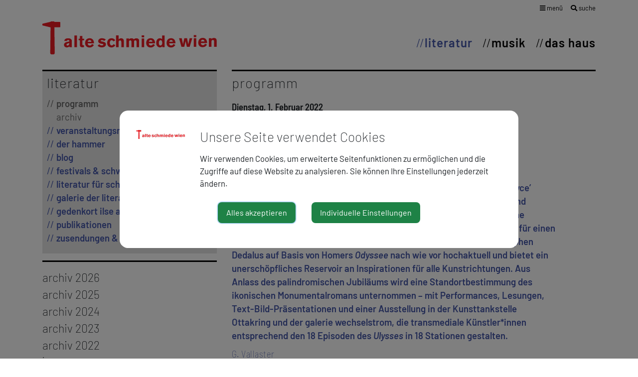

--- FILE ---
content_type: text/html; charset=UTF-8
request_url: https://alte-schmiede.at/archiv-1/recital/iraeume-fuer-notizeni-c-mccabe-c-futscher-e-kronabitter-m-fischer
body_size: 49287
content:
<!DOCTYPE html>
<html lang="de-AT">
        <head>
                    <title>archiv</title>
                            <meta charset="UTF-8">
        <meta name="viewport" content="width=device-width, initial-scale=1.0">
        <meta name="description" content="">
        
    <meta name="twitter:card" content="summary_large_image"/>
    <meta property="og:locale" content="de_AT"/>
    <meta property="og:url" content="https://alte-schmiede.at/archiv-1/recital/iraeume-fuer-notizeni-c-mccabe-c-futscher-e-kronabitter-m-fischer"/>
    <meta property="og:type" content="article"/>
    <meta property="og:title" content="r&auml;ume f&uuml;r notizen"/>
    <meta property="article:publisher" content="https://www.facebook.com/alteschmiedewien/">
        <meta property="og:description" content="Chris McCabe, Christian Futscher, Erika Kronabitter &amp; Michael Fischer"/>
            <meta property="og:image" content="https://login.websitekit.at/site/alte-schmiede/css/images/alte-schmiede-default-v2.jpg"/>
            
                        <meta http-equiv="Content-Security-Policy" content="script-src blob: 'self' 'unsafe-eval' 'unsafe-inline' https://maxcdn.bootstrapcdn.com https://cdnjs.cloudflare.com https://code.jquery.com https://unpkg.com https://cdn.jsdelivr.net https://fonts.gemeindeserver.net login.websitekit.at   ">
        <meta http-equiv="Content-Security-Policy" content="frame-src   ">
                        
                        <link rel="stylesheet" href="https://login.websitekit.at/css/cookie-settings.css?v=2.0.3" type="text/css"/>
        <script src="https://login.websitekit.at/js/js.cookie.min.js"></script>
        <script src="https://login.websitekit.at/js/cookie-settings.js?v=2.2.1"></script>
                        
                            <script type="text/javascript">
                                var mycookies;
                document.onreadystatechange = function () {
                    if (document.readyState === "interactive") {
                        mycookies = CookieSettings(
                                {
                                    text:'<div class="row">    <div class="col col-sm-2">        <img class="img-fluid" src="//alte-schmiede.at/css/images/wappen.png">    </div>    <div class="col col-sm-10">        <h1>Unsere Seite verwendet Cookies</h1>        <p>Wir verwenden Cookies, um erweiterte Seitenfunktionen zu ermöglichen und die Zugriffe auf diese Website zu analysieren. Sie können Ihre Einstellungen jederzeit ändern.</p>    </div></div>',
                                    details:true,
                                    blockwrapper:{
                                        privacyurl:'https://alte-schmiede.at/datenschutz'
                                    }
									                                }
                        );
                    }
                };
            </script>
                        
                        <link rel="canonical" href="https://alte-schmiede.at/archiv-1/recital/iraeume-fuer-notizeni-c-mccabe-c-futscher-e-kronabitter-m-fischer">
                <!-- fontawesome -->
        <link rel="stylesheet" href="https://use.fontawesome.com/releases/v5.6.1/css/all.css"
              integrity="sha384-gfdkjb5BdAXd+lj+gudLWI+BXq4IuLW5IT+brZEZsLFm++aCMlF1V92rMkPaX4PP"
              crossorigin="anonymous">
                                <!-- App Css -->
        <link rel="stylesheet" href="https://login.websitekit.at/css/animate.css">
                <link rel="stylesheet" href="//alte-schmiede.at/css/gemser.css?v=202602030040">
                
    <!-- master.blade -->
    <link rel="stylesheet" href="https://fonts.gemeindeserver.net/css?family=Barlow:200,200i,300,300i,400i,400,600,600i,700&type=ext_latin" />
    <link rel="stylesheet" href="https://fonts.gemeindeserver.net/css?family=Barlow+Condensed:300,500&type=ext_latin" />
    <link rel="stylesheet" href="https://fonts.gemeindeserver.net/css?family=Barlow+Semi+Condensed:100,200,400i,400,500,500i,600,600i&type=ext_latin" />
    <link rel="icon" href="https://alte-schmiede.at/favicon/favicon.ico" />

    <link rel="stylesheet" href="https://login.websitekit.at/assets/external/slider-pro/css/slider-pro.min.css">
        <script>
            !function(){function g(){if(!e&&(e=!0,f)){for(var a=0;a<f.length;a++)f[a].call(window,[]);f=[]}}function h(a){var b=window.onload;"function"!=typeof window.onload?window.onload=a:window.onload=function(){b&&b(),a()}}function i(){if(!d){if(d=!0,document.addEventListener&&!c.opera&&document.addEventListener("DOMContentLoaded",g,!1),c.msie&&window==top&&function(){if(!e){try{document.documentElement.doScroll("left")}catch(a){return void setTimeout(arguments.callee,0)}g()}}(),c.opera&&document.addEventListener("DOMContentLoaded",function(){if(!e){for(var a=0;a<document.styleSheets.length;a++)if(document.styleSheets[a].disabled)return void setTimeout(arguments.callee,0);g()}},!1),c.safari){var a;!function(){if(!e){if("loaded"!=document.readyState&&"complete"!=document.readyState)return void setTimeout(arguments.callee,0);if(void 0===a){for(var b=document.getElementsByTagName("link"),c=0;c<b.length;c++)"stylesheet"==b[c].getAttribute("rel")&&a++;var d=document.getElementsByTagName("style");a+=d.length}return document.styleSheets.length!=a?void setTimeout(arguments.callee,0):void g()}}()}h(g)}}var a=window.DomReady={},b=navigator.userAgent.toLowerCase(),c={version:(b.match(/.+(?:rv|it|ra|ie)[\/: ]([\d.]+)/)||[])[1],safari:/webkit/.test(b),opera:/opera/.test(b),msie:/msie/.test(b)&&!/opera/.test(b),mozilla:/mozilla/.test(b)&&!/(compatible|webkit)/.test(b)},d=!1,e=!1,f=[];a.ready=function(a,b){i(),e?a.call(window,[]):f.push(function(){return a.call(window,[])})},i()}();
        </script>
        <!--[if lt IE 9]>
        <script defer src="http://css3-mediaqueries-js.googlecode.com/svn/trunk/css3-mediaqueries.js"></script>
        <![endif]-->
        </head>
            <body>
        
            <div class="container page-archiv-1">
    <div class="row topnav">

        <div class="col-sm-12 text-right">
            <!-- alte-schmiede - mega menu -->
<div class="nav-megamenu">
    <ul>
        <li class="submenu">
            <div class="mega-menu-icons">
                <a href="#" class="open-megamenu"><span class="d-md-none"><i class="fa fa-bars" aria-hidden="true"></i></span><span
                            class="d-none d-md-block"><i class="fa fa-bars" aria-hidden="true"></i> menü</span></a>
                <a href=" //alte-schmiede.at/suche " class="search"><span
                            class="d-md-none"><i class="fa fa-search" aria-hidden="true"></i></span><span
                            class="d-none d-md-block"><i class="fa fa-search" aria-hidden="true"></i> suche</span></a>
            </div>
            <ul class="megamenu">
                <div class="column literatur-1">
                                        <ul>
                        <h4>Literatur</h4>
                                                    <li><a href="//alte-schmiede.at/programm"
                                   class="megamenu-menuitem">programm</a>
                                                                    <ul>
                                                                                                                                    <li>
                                                    <a href="//alte-schmiede.at/archiv-1"
                                                       class="megamenu-menuitem-child">archiv</a>
                                                </li>
                                                                                                                        </ul>
                                                            </li>
                                                    <li><a href="//alte-schmiede.at/der-hammer"
                                   class="megamenu-menuitem">der hammer</a>
                                                            </li>
                                                    <li><a href="//alte-schmiede.at/blog-1"
                                   class="megamenu-menuitem">blog</a>
                                                            </li>
                                                    <li><a href="//alte-schmiede.at/veranstaltungsreihen"
                                   class="megamenu-menuitem">veranstaltungsreihen</a>
                                                                    <ul>
                                                                                                                                    <li>
                                                    <a href="//alte-schmiede.at/grundbuecher-seit-1945"
                                                       class="megamenu-menuitem-child">grundbücher seit 1945</a>
                                                </li>
                                                                                                                                                                                <li>
                                                    <a href="//alte-schmiede.at/dichterin-liest-dichterin"
                                                       class="megamenu-menuitem-child">dichter*in liest dichter*in</a>
                                                </li>
                                                                                                                                                                                <li>
                                                    <a href="//alte-schmiede.at/literatur-als-zeit-schrift"
                                                       class="megamenu-menuitem-child">literatur als zeit-schrift</a>
                                                </li>
                                                                                                                                                                                <li>
                                                    <a href="//alte-schmiede.at/autorinnenprojekte"
                                                       class="megamenu-menuitem-child">autor*innenprojekte</a>
                                                </li>
                                                                                                                                                                                <li>
                                                    <a href="//alte-schmiede.at/streitbar"
                                                       class="megamenu-menuitem-child">streitBar</a>
                                                </li>
                                                                                                                                                                                <li>
                                                    <a href="//alte-schmiede.at/ernst-jandl-poetikdozentur"
                                                       class="megamenu-menuitem-child">ernst-jandl-poetikdozentur</a>
                                                </li>
                                                                                                                                                                                <li>
                                                    <a href="//alte-schmiede.at/wiener-vorlesungen-zur-literatur"
                                                       class="megamenu-menuitem-child">wiener vorlesungen zur literatur</a>
                                                </li>
                                                                                                                                                                                <li>
                                                    <a href="//alte-schmiede.at/oe1-radiophone-werkstatt"
                                                       class="megamenu-menuitem-child">ö1 – radiophone werkstatt</a>
                                                </li>
                                                                                                                                                                                <li>
                                                    <a href="//alte-schmiede.at/mitsprache"
                                                       class="megamenu-menuitem-child">mitSprache</a>
                                                </li>
                                                                                                                        </ul>
                                                            </li>
                                            </ul>
                </div>

                <div class="column literatur-2">
                                        <ul>
                        <h4 class="d-none d-md-block">&nbsp;</h4>
                                                    <li><a href="//alte-schmiede.at/festivals-schwerpunkte"
                                   class="megamenu-menuitem">festivals & schwerpunkte</a>
                                                                    <ul>
                                                                                                                                    <li>
                                                    <a href="//alte-schmiede.at/lyrikfestival-dichterloh"
                                                       class="megamenu-menuitem-child">lyrikfestival dichterloh</a>
                                                </li>
                                                                                                                                                                                <li>
                                                    <a href="//alte-schmiede.at/hoerspiel"
                                                       class="megamenu-menuitem-child">hör!spiel!</a>
                                                </li>
                                                                                                                                                                                <li>
                                                    <a href="//alte-schmiede.at/raeume-fuer-notizen"
                                                       class="megamenu-menuitem-child">räume für notizen</a>
                                                </li>
                                                                                                                                                                                <li>
                                                    <a href="//alte-schmiede.at/literatur-im-herbst"
                                                       class="megamenu-menuitem-child">literatur im herbst</a>
                                                </li>
                                                                                                                        </ul>
                                                            </li>
                                                    <li><a href="//alte-schmiede.at/galerie-der-literaturzeitschriften"
                                   class="megamenu-menuitem">galerie der literaturzeitschriften</a>
                                                                    <ul>
                                                                                                                                    <li>
                                                    <a href="//alte-schmiede.at/literaturzeitschriften-im-portraet"
                                                       class="megamenu-menuitem-child">literaturzeitschriften im porträt</a>
                                                </li>
                                                                                                                        </ul>
                                                            </li>
                                                    <li><a href="//alte-schmiede.at/literatur-fuer-schuelerinnen"
                                   class="megamenu-menuitem">literatur für schüler*innen</a>
                                                            </li>
                                                    <li><a href="//alte-schmiede.at/gedenkort-ilse-aichinger"
                                   class="megamenu-menuitem">gedenkort ilse aichinger</a>
                                                            </li>
                                                    <li><a href="//alte-schmiede.at/publikationen"
                                   class="megamenu-menuitem">publikationen</a>
                                                            </li>
                                                    <li><a href="//alte-schmiede.at/zusendungen-social-media"
                                   class="megamenu-menuitem">zusendungen & social media</a>
                                                            </li>
                                            </ul>
                </div>

                <div class="part1">
                    <div class="column">
                                                <ul>
                            <h4>Musik</h4>
                                                            <li><a href="//alte-schmiede.at/programm-3"
                                       class="megamenu-menuitem">programm</a>
                                                                            <ul>
                                                                                                                                                <li>
                                                        <a href="//alte-schmiede.at/archiv"
                                                           class="megamenu-menuitem-child">archiv</a>
                                                    </li>
                                                                                                                                    </ul>
                                                                    </li>
                                                            <li><a href="//alte-schmiede.at/kompositionsausschreibung"
                                       class="megamenu-menuitem">kompositionsausschreibung </a>
                                                                    </li>
                                                            <li><a href="//alte-schmiede.at/zyklische-programme"
                                       class="megamenu-menuitem">zyklische programme</a>
                                                                            <ul>
                                                                                                                                                <li>
                                                        <a href="//alte-schmiede.at/pythagoras-in-der-schmiede"
                                                           class="megamenu-menuitem-child">pythagoras in der schmiede</a>
                                                    </li>
                                                                                                                                                                                                <li>
                                                        <a href="//alte-schmiede.at/im-fokus"
                                                           class="megamenu-menuitem-child">im fokus</a>
                                                    </li>
                                                                                                                                                                                                <li>
                                                        <a href="//alte-schmiede.at/jazz-reihe"
                                                           class="megamenu-menuitem-child">jazz-reihe</a>
                                                    </li>
                                                                                                                                    </ul>
                                                                    </li>
                                                            <li><a href="//alte-schmiede.at/festivalskooperationen"
                                       class="megamenu-menuitem">festivals//kooperationen</a>
                                                                            <ul>
                                                                                                                                                <li>
                                                        <a href="//alte-schmiede.at/wien-modern"
                                                           class="megamenu-menuitem-child">wien modern</a>
                                                    </li>
                                                                                                                                    </ul>
                                                                    </li>
                                                            <li><a href="//alte-schmiede.at/equipmenttech-rider"
                                       class="megamenu-menuitem">equipment/tech rider</a>
                                                                    </li>
                                                            <li><a href="//alte-schmiede.at/zusendungen-social-media-1"
                                       class="megamenu-menuitem">zusendungen & social media</a>
                                                                    </li>
                                                    </ul>
                    </div>
                    <div class="column">
                                                <ul>
                            <h4>Das Haus</h4>
                                                            <li class="item-hausgeschichte"><a href="//alte-schmiede.at/hausgeschichte"
                                                                    class="megamenu-menuitem">hausgeschichte</a>
                                                                            <ul>
                                                                                                                                                <li>
                                                        <a href="//alte-schmiede.at/geschichte-literatur"
                                                           class="megamenu-menuitem-child">geschichte literatur</a>
                                                    </li>
                                                                                                                                                                                                <li>
                                                        <a href="//alte-schmiede.at/geschichte-musik"
                                                           class="megamenu-menuitem-child">geschichte musik</a>
                                                    </li>
                                                                                                                                                                                                <li>
                                                        <a href="//alte-schmiede.at/programmarchiv-50-jahre-alte-schmiede"
                                                           class="megamenu-menuitem-child">programmarchiv: 50 jahre alte schmiede </a>
                                                    </li>
                                                                                                                                    </ul>
                                                                    </li>
                                                            <li class="item-ausstellungen"><a href="//alte-schmiede.at/ausstellungen"
                                                                    class="megamenu-menuitem">ausstellungen</a>
                                                                    </li>
                                                            <li class="item-debatte"><a href="//alte-schmiede.at/debatte"
                                                                    class="megamenu-menuitem">debatte</a>
                                                                            <ul>
                                                                                                                                                <li>
                                                        <a href="//alte-schmiede.at/die-sichel"
                                                           class="megamenu-menuitem-child">die sichel</a>
                                                    </li>
                                                                                                                                                                                                <li>
                                                        <a href="//alte-schmiede.at/freitagsgespraeche"
                                                           class="megamenu-menuitem-child">freitagsgespräche</a>
                                                    </li>
                                                                                                                                                                                                <li>
                                                        <a href="//alte-schmiede.at/nachtschicht"
                                                           class="megamenu-menuitem-child">nachtschicht</a>
                                                    </li>
                                                                                                                                    </ul>
                                                                    </li>
                                                            <li class="item-kontakt"><a href="//alte-schmiede.at/kontakt"
                                                                    class="megamenu-menuitem">kontakt</a>
                                                                    </li>
                                                            <li class="item-zusendungen-social-media-2"><a href="//alte-schmiede.at/zusendungen-social-media-2"
                                                                    class="megamenu-menuitem">zusendungen & social media</a>
                                                                    </li>
                                                    </ul>


                    </div>
                </div>
                <div class="part2">
                    <div class="column d-none d-md-block">&nbsp;</div>
                    <div class="column d-none d-md-block">
                                            </div>
                    <div class="column">
                                                <ul>
                                                                                        <li><a href="//alte-schmiede.at/impressum"
                                       class="megamenu-menuitem">impressum</a>
                                                                    </li>
                                                            <li><a href="//alte-schmiede.at/datenschutz"
                                       class="megamenu-menuitem">datenschutz</a>
                                                                    </li>
                                                            <li><a href="//alte-schmiede.at/webmail"
                                       class="megamenu-menuitem">webmail</a>
                                                                    </li>
                                                    </ul>
                    </div>
                </div>

            </ul>
        </li>
    </ul>
</div>        </div>
    </div>
    <div class="row mainnav">
        <div class="col-md-6 logo-menu">
                            <a class="navbar-brand" href=" //alte-schmiede.at "><img src="//alte-schmiede.at/css/images/alte-schmiede-wien-logo.svg"/></a>
                    </div>
        <div class="col-md-6 menu">
                                                                                                                                                                            <nav>
                                    <div>
                                        <ul class="" id="mainnav">
                                                                                                                                                <li><a class=' active  main-literatur'
                                                            href="//alte-schmiede.at/literatur">Literatur</a></li>
                                                                                                                                                                                                                                                                                            <li><a class=' main-musik'
                                                            href="//alte-schmiede.at/musik">musik</a></li>
                                                                                                                                                                                                <li><a class=' main-das-haus'
                                                            href="//alte-schmiede.at/das-haus">das haus</a></li>
                                                                                                                                                                                                                                                                                                                            </ul>
                                    </div>
                                </nav>
                                                                                                                    </div>
    </div>
</div>        
            <main class="container-fluid maincategory-literatur viewmode-detail">
                                                <!DOCTYPE html PUBLIC "-//W3C//DTD HTML 4.0 Transitional//EN" "http://www.w3.org/TR/REC-html40/loose.dtd">
<!-- multisite default template: preview.multisite | START --><!-- content --><html><body>
<div class="row  ">
                    <div class="container clearfix">
                <div class="row">
                    
                    
                        
                        <div class=" col-xs-12 col-sm-4 col-md-4 col-lg-4">
                                                                                                                                
                                                                                                                
                                    
                                    
                                    
                                    
                                                                            <div class="custom-schmiede-border custom-schmiede-background custom-schmiede-mb">
                                                                                                                                                                                                        <div class="module module-extmenu">
    <div class="sidebar-widgets-wrap">
        <div class="widget widget_links clearfix">
                            <h3 class="specialheading">literatur</h3>
                        <ul class="list-unstyled">
                                <li>
                                                                        <a class="megamenu-menuitem active" href="//alte-schmiede.at/programm">programm</a>
                                                                
                                            <ul>
            <li>
                                                                        <a class="megamenu-menuitem-child  active" href="///alte-schmiede.at/archiv-1">archiv</a>
                                                        </li>
    </ul>
                                        </li>
                                <li>
                                                                                                    <a class="megamenu-menuitem" href="//alte-schmiede.at/grundbuecher-seit-1945">veranstaltungsreihen</a>
                                                                
                                        </li>
                                <li>
                                                                        <a class="megamenu-menuitem" href="//alte-schmiede.at/der-hammer">der hammer</a>
                                                                
                                        </li>
                                <li>
                                                                        <a class="megamenu-menuitem" href="//alte-schmiede.at/blog-1">blog</a>
                                                                
                                        </li>
                                <li>
                                                                                                    <a class="megamenu-menuitem" href="//alte-schmiede.at/lyrikfestival-dichterloh">festivals & schwerpunkte</a>
                                                                
                                        </li>
                                <li>
                                                                        <a class="megamenu-menuitem" href="//alte-schmiede.at/literatur-fuer-schuelerinnen">literatur für schüler*innen</a>
                                                                
                                        </li>
                                <li>
                                                                        <a class="megamenu-menuitem" href="//alte-schmiede.at/galerie-der-literaturzeitschriften">galerie der literaturzeitschriften</a>
                                                                
                                        </li>
                                <li>
                                                                        <a class="megamenu-menuitem" href="//alte-schmiede.at/gedenkort-ilse-aichinger">gedenkort ilse aichinger</a>
                                                                
                                        </li>
                                <li>
                                                                        <a class="megamenu-menuitem" href="//alte-schmiede.at/publikationen">publikationen</a>
                                                                
                                        </li>
                                <li>
                                                                        <a class="megamenu-menuitem" href="//alte-schmiede.at/zusendungen-social-media-3">zusendungen & social media</a>
                                                                
                                        </li>
                            </ul>
        </div>
    </div>
</div>

                                                                            </div>
                                                                                                                                                                    
                                                                                                                
                                    
                                    
                                    
                                    
                                                                            <div class="custom-schmiede-border custom-schmiede-pt">
                                                                                                                                                                                                        <div class="module module-recital post-grid clearfix style-9">
    <div class="row">
                    <div class="archivkompakt">

            
                                                
                <!-- showYear -->
                                <div class="col-xs-12 col-md-12 ">
                    <div class="entry-year element-1">
                        <a class="archive-toggle-kompakt" data-element="element-kompakt-2026">archiv 2026</a>
                    </div>
                </div>
                <div class="monthwrapper element-kompakt-2026">
                                
                            <!-- show month -->
                                <div class="col-xs-12 col-md-12 ">
                    <div class="entry-month element-1">
                        <a class="archive-toggle-kompakt" data-element="element-kompakt-202601">januar</a>
                    </div>
                </div>
                <div class="monthwrapper element-kompakt-202601">
                                
                        <div class="col-xs-12 col-md-12 recital-cat-literatur">
                <div class="recitals-entry two-months">
                    <div class="entry-date"> 8</div>
                    <div class="entry-title">
                        <a href="//alte-schmiede.at/archiv-1/recital/dimitre-dinev" class="recitalstate-1">
                                                                                                                    Dimitré Dinev
                                                    </a>
                    </div>
                </div>
            </div>
                            
            
                        <div class="col-xs-12 col-md-12 recital-cat-literatur">
                <div class="recitals-entry two-months">
                    <div class="entry-date">12</div>
                    <div class="entry-title">
                        <a href="//alte-schmiede.at/archiv-1/recital/christian-steinbacher" class="recitalstate-3">
                                                                                                                    Christian Steinbacher
                                                    </a>
                    </div>
                </div>
            </div>
                            
            
                        <div class="col-xs-12 col-md-12 recital-cat-literatur">
                <div class="recitals-entry two-months">
                    <div class="entry-date">13</div>
                    <div class="entry-title">
                        <a href="//alte-schmiede.at/archiv-1/recital/stichwort-ifreiheiti-aphra-behn-richard-wright" class="recitalstate-1">
                                                                                                                    Stichwort <i>›Freiheit‹</i>: Aphra Behn & Richard Wright
                                                    </a>
                    </div>
                </div>
            </div>
                            
            
                        <div class="col-xs-12 col-md-12 recital-cat-literatur">
                <div class="recitals-entry two-months">
                    <div class="entry-date">14</div>
                    <div class="entry-title">
                        <a href="//alte-schmiede.at/archiv-1/recital/ileserinnen-treffen-i-peter-waterhouse" class="recitalstate-1">
                                                                                                                    <i>Leser*innen treffen … </i>: Peter Waterhouse
                                                    </a>
                    </div>
                </div>
            </div>
                            
            
                        <div class="col-xs-12 col-md-12 recital-cat-literatur">
                <div class="recitals-entry two-months">
                    <div class="entry-date">15</div>
                    <div class="entry-title">
                        <a href="//alte-schmiede.at/archiv-1/recital/i-rakusa-sy-breygers-m-kreidl-p-h-campbell" class="recitalstate-1">
                                                                                                                    I. Rakusa, <s>Y. Breyger</s>, M. Kreidl, P.-H. Campbell
                                                    </a>
                    </div>
                </div>
            </div>
                            
            
                        <div class="col-xs-12 col-md-12 recital-cat-literatur">
                <div class="recitals-entry two-months">
                    <div class="entry-date">19</div>
                    <div class="entry-title">
                        <a href="//alte-schmiede.at/archiv-1/recital/iwerkstatt-zur-lyrik-der-gegenwarti-mit-c-huelmbauer-m-heuss" class="recitalstate-1">
                                                                                                                    <i>Werkstatt zur Lyrik der Gegenwart</i> – mit C. Hülmbauer, M. Heuß
                                                    </a>
                    </div>
                </div>
            </div>
                            
            
                        <div class="col-xs-12 col-md-12 recital-cat-literatur recital-cat-literatur-als-zeit-schrift">
                <div class="recitals-entry two-months">
                    <div class="entry-date">20</div>
                    <div class="entry-title">
                        <a href="//alte-schmiede.at/archiv-1/recital/iliteratur-als-zeit-schrifti-salz-mit-h-millesi-p-nagenkoegel" class="recitalstate-1">
                                                                                                                    <i>Literatur als Zeit-Schrift</i>: SALZ – mit H. Millesi, P. Nagenkögel
                                                    </a>
                    </div>
                </div>
            </div>
                            
            
                        <div class="col-xs-12 col-md-12 recital-cat-literatur">
                <div class="recitals-entry two-months">
                    <div class="entry-date">21</div>
                    <div class="entry-title">
                        <a href="//alte-schmiede.at/archiv-1/recital/iliteratur-fuer-schuelerinneni-vladimir-vertlib" class="recitalstate-1">
                                                                                        <small class="event-date-time">//16.00</small>
                                                                                        <i>Literatur für Schüler*innen</i>: Vladimir Vertlib
                                                    </a>
                    </div>
                </div>
            </div>
                            
            
                        <div class="col-xs-12 col-md-12 recital-cat-literatur">
                <div class="recitals-entry two-months">
                    <div class="entry-date">21</div>
                    <div class="entry-title">
                        <a href="//alte-schmiede.at/archiv-1/recital/iein-abend-fuer-reinhard-urbach-i-oesterr-gesellschaft-fuer-literatur" class="recitalstate-1">
                                                                                        <small class="event-date-time">//19.00</small>
                                                                                        <i>Ein Abend für Reinhard Urbach </i>– Österr. Gesellschaft für Literatur
                                                    </a>
                    </div>
                </div>
            </div>
                            
            
                        <div class="col-xs-12 col-md-12 recital-cat-literatur recital-cat-wiener-kolloquium-neue-poesie">
                <div class="recitals-entry two-months">
                    <div class="entry-date">22</div>
                    <div class="entry-title">
                        <a href="//alte-schmiede.at/archiv-1/recital/iwiener-kolloquium-neue-poesiei-andrea-winkler" class="recitalstate-1">
                                                                                                                    <i>Wiener Kolloquium Neue Poesie</i>: Andrea Winkler
                                                    </a>
                    </div>
                </div>
            </div>
                            
            
                        <div class="col-xs-12 col-md-12 recital-cat-literatur recital-cat-raeume-fuer-notizen">
                <div class="recitals-entry two-months">
                    <div class="entry-date">26</div>
                    <div class="entry-title">
                        <a href="//alte-schmiede.at/archiv-1/recital/iraeume-fuer-notizeni-natalie-deewan-hartmut-abendschein-elza-javakhishvili" class="recitalstate-1">
                                                                                                                    <i>räume für notizen</i>: Natalie Deewan, Hartmut Abendschein, Elza Javakhishvili 
                                                    </a>
                    </div>
                </div>
            </div>
                            
            
                        <div class="col-xs-12 col-md-12 recital-cat-literatur recital-cat-raeume-fuer-notizen">
                <div class="recitals-entry two-months">
                    <div class="entry-date">27</div>
                    <div class="entry-title">
                        <a href="//alte-schmiede.at/archiv-1/recital/iraeume-fuer-notizeni-laura-nussbaumer-max-hoefler-katalin-ladik" class="recitalstate-1">
                                                                                                                    <i>räume für notizen</i>: Laura Nußbaumer, Max Höfler, Katalin Ladik
                                                    </a>
                    </div>
                </div>
            </div>
                            
            
                        <div class="col-xs-12 col-md-12 recital-cat-literatur">
                <div class="recitals-entry two-months">
                    <div class="entry-date">28</div>
                    <div class="entry-title">
                        <a href="//alte-schmiede.at/archiv-1/recital/ioyinkan-braithwaite-lesen-imit-lydia-mischkulnig" class="recitalstate-1">
                                                                                                                    <i>Oyinkan Braithwaite lesen … </i>mit Lydia Mischkulnig
                                                    </a>
                    </div>
                </div>
            </div>
                            
            
                        <div class="col-xs-12 col-md-12 recital-cat-literatur recital-cat-retrogranden-aufgefrischt">
                <div class="recitals-entry two-months">
                    <div class="entry-date">29</div>
                    <div class="entry-title">
                        <a href="//alte-schmiede.at/archiv-1/recital/iretrogranden-aufgefrischti-bernhard-c-buenker" class="recitalstate-1">
                                                                                                                    <i>Retrogranden aufgefrischt:</i> Bernhard C. Bünker
                                                    </a>
                    </div>
                </div>
            </div>
                            
            
                        <div class="col-xs-12 col-md-12 recital-cat-literatur">
                <div class="recitals-entry two-months">
                    <div class="entry-date">30</div>
                    <div class="entry-title">
                        <a href="//alte-schmiede.at/archiv-1/recital/partnerveranstaltung-iraeume-fuer-notizeni-gerhard-ruehm" class="recitalstate-1">
                                                                                        <small class="event-date-time">//20.00</small>
                                                                                        Partnerveranstaltung - <i>räume für notizen</i>: Gerhard Rühm
                                                    </a>
                    </div>
                </div>
            </div>
                            
            
                        <div class="col-xs-12 col-md-12 recital-cat-haus recital-cat-literatur">
                <div class="recitals-entry two-months">
                    <div class="entry-date">30</div>
                    <div class="entry-title">
                        <a href="//alte-schmiede.at/archiv-1/recital/ifreitagsgespraechi-bernhard-cella" class="recitalstate-1">
                                                            <span class="livestream-icon">*</span>
                                                                                        <small class="event-date-time">//17.00</small>
                                                                                        <i>Freitagsgespräch:</i> Bernhard Cella
                                                    </a>
                    </div>
                </div>
            </div>
                            
                            <!-- show month -->
                                    </div>
<!-- close monthwrapper -->
                                                    <div class="col-xs-12 col-md-12 ">
                    <div class="entry-month element-2">
                        <a class="archive-toggle-kompakt" data-element="element-kompakt-202602">februar</a>
                    </div>
                </div>
                <div class="monthwrapper element-kompakt-202602">
                                
                        <div class="col-xs-12 col-md-12 recital-cat-literatur">
                <div class="recitals-entry two-months">
                    <div class="entry-date"> 2</div>
                    <div class="entry-title">
                        <a href="//alte-schmiede.at/archiv-1/recital/iwelt-literaturi-nava-ebrahimi-angelika-reitzer" class="recitalstate-1">
                                                                                                                    <i>Welt / Literatur:</i> Nava Ebrahimi, Angelika Reitzer
                                                    </a>
                    </div>
                </div>
            </div>
                                                                </div>
<!-- close monthwrapper -->
                                    
                <!-- showYear -->
                                    </div>
<!-- close yearwrapper -->
                                                    <div class="col-xs-12 col-md-12 ">
                    <div class="entry-year element-2">
                        <a class="archive-toggle-kompakt" data-element="element-kompakt-2025">archiv 2025</a>
                    </div>
                </div>
                <div class="monthwrapper element-kompakt-2025">
                                
                            <!-- show month -->
                                <div class="col-xs-12 col-md-12 ">
                    <div class="entry-month element-3">
                        <a class="archive-toggle-kompakt" data-element="element-kompakt-202501">januar</a>
                    </div>
                </div>
                <div class="monthwrapper element-kompakt-202501">
                                
                        <div class="col-xs-12 col-md-12 recital-cat-literatur">
                <div class="recitals-entry two-months">
                    <div class="entry-date"> 7</div>
                    <div class="entry-title">
                        <a href="//alte-schmiede.at/archiv-1/recital/barbi-markovic" class="recitalstate-1">
                                                                                                                    Barbi Markovi&cacute;
                                                    </a>
                    </div>
                </div>
            </div>
                            
            
                        <div class="col-xs-12 col-md-12 recital-cat-literatur">
                <div class="recitals-entry two-months">
                    <div class="entry-date"> 9</div>
                    <div class="entry-title">
                        <a href="//alte-schmiede.at/archiv-1/recital/ieingeleseni-ulrike-draesner-mit-bettina-balaka" class="recitalstate-1">
                                                                                                                    <i>Eingelesen</i>: Ulrike Draesner mit Bettina Balàka
                                                    </a>
                    </div>
                </div>
            </div>
                            
            
                        <div class="col-xs-12 col-md-12 recital-cat-literatur">
                <div class="recitals-entry two-months">
                    <div class="entry-date">13</div>
                    <div class="entry-title">
                        <a href="//alte-schmiede.at/archiv-1/recital/anselm-glueck" class="recitalstate-1">
                                                                                                                    Anselm Glück
                                                    </a>
                    </div>
                </div>
            </div>
                            
            
                        <div class="col-xs-12 col-md-12 recital-cat-literatur">
                <div class="recitals-entry two-months">
                    <div class="entry-date">14</div>
                    <div class="entry-title">
                        <a href="//alte-schmiede.at/archiv-1/recital/istichwort-empoerungi-heinrich-boell-philip-roth" class="recitalstate-1">
                                                                                                                    <i>Stichwort ›Empörung‹</i>: Heinrich Böll & Philip Roth
                                                    </a>
                    </div>
                </div>
            </div>
                            
            
                        <div class="col-xs-12 col-md-12 recital-cat-literatur recital-cat-retrogranden-aufgefrischt">
                <div class="recitals-entry two-months">
                    <div class="entry-date">16</div>
                    <div class="entry-title">
                        <a href="//alte-schmiede.at/archiv-1/recital/iretrogranden-aufgefrischti-elisabeth-waeger" class="recitalstate-1">
                                                                                                                    <i>Retrogranden aufgefrischt</i>: Elisabeth Wäger
                                                    </a>
                    </div>
                </div>
            </div>
                            
            
                        <div class="col-xs-12 col-md-12 recital-cat-dichterin-liest-dichterin recital-cat-literatur">
                <div class="recitals-entry two-months">
                    <div class="entry-date">20</div>
                    <div class="entry-title">
                        <a href="//alte-schmiede.at/archiv-1/recital/idichterinnen-lesen-dichterini-m-hammerschmid-m-kreidl-ueber-sor-juana-ines-de-la-cruz" class="recitalstate-2">
                                                                                        <small class="event-date-time">//18.30</small>
                                                                                        <i>Dichter*innen lesen Dichterin</i>: M. Hammerschmid & M. Kreidl über Sor Juana Inés de la Cruz
                                                    </a>
                    </div>
                </div>
            </div>
                            
            
                        <div class="col-xs-12 col-md-12 recital-cat-literatur">
                <div class="recitals-entry two-months">
                    <div class="entry-date">20</div>
                    <div class="entry-title">
                        <a href="//alte-schmiede.at/archiv-1/recital/michael-donhauser-5" class="recitalstate-1">
                                                                                        <small class="event-date-time">//20.00</small>
                                                                                        Michael Donhauser
                                                    </a>
                    </div>
                </div>
            </div>
                            
            
                        <div class="col-xs-12 col-md-12 recital-cat-grundbuecher recital-cat-literatur">
                <div class="recitals-entry two-months">
                    <div class="entry-date">21</div>
                    <div class="entry-title">
                        <a href="//alte-schmiede.at/archiv-1/recital/igrundbuecher-seit-1945i-franz-schuh" class="recitalstate-1">
                                                                                                                    <i>Grundbücher seit 1945</i>: Franz Schuh
                                                    </a>
                    </div>
                </div>
            </div>
                            
            
                        <div class="col-xs-12 col-md-12 recital-cat-ag-germanistik recital-cat-literatur">
                <div class="recitals-entry two-months">
                    <div class="entry-date">22</div>
                    <div class="entry-title">
                        <a href="//alte-schmiede.at/archiv-1/recital/iliteratur-fuer-schuelerinneni-michael-hammerschmid" class="recitalstate-1">
                                                                                                                    <i>Literatur für Schüler*innen</i>: Michael Hammerschmid
                                                    </a>
                    </div>
                </div>
            </div>
                            
            
                        <div class="col-xs-12 col-md-12 recital-cat-literatur recital-cat-wiener-kolloquium-neue-poesie">
                <div class="recitals-entry two-months">
                    <div class="entry-date">23</div>
                    <div class="entry-title">
                        <a href="//alte-schmiede.at/archiv-1/recital/iwiener-kolloquium-neue-poesiei-daniel-wisser" class="recitalstate-1">
                                                                                                                    <i>Wiener Kolloquium Neue Poesie</i>: Daniel Wisser
                                                    </a>
                    </div>
                </div>
            </div>
                            
            
                        <div class="col-xs-12 col-md-12 recital-cat-haus recital-cat-literatur">
                <div class="recitals-entry two-months">
                    <div class="entry-date">24</div>
                    <div class="entry-title">
                        <a href="//alte-schmiede.at/archiv-1/recital/ifreitagsgespraechi-hannes-werthner" class="recitalstate-1">
                                                                                                                    <i>Freitagsgespräch</i>: Hannes Werthner
                                                    </a>
                    </div>
                </div>
            </div>
                            
            
                        <div class="col-xs-12 col-md-12 recital-cat-literatur recital-cat-raeume-fuer-notizen">
                <div class="recitals-entry two-months">
                    <div class="entry-date">27</div>
                    <div class="entry-title">
                        <a href="//alte-schmiede.at/archiv-1/recital/iraeume-fuer-notizeni-das-jandl-prinzip-jaap-blonk-lydia-haider-joerg-piringer" class="recitalstate-1">
                                                                                                                    <i>räume für notizen</i>: das jandl-prinzip: Jaap Blonk, Lydia Haider, Jörg Piringer
                                                    </a>
                    </div>
                </div>
            </div>
                            
            
                        <div class="col-xs-12 col-md-12 recital-cat-literatur recital-cat-raeume-fuer-notizen">
                <div class="recitals-entry two-months">
                    <div class="entry-date">28</div>
                    <div class="entry-title">
                        <a href="//alte-schmiede.at/archiv-1/recital/iraeume-fuer-notizeni-das-jandl-prinzip-fernando-aguiar-cia-rinne-eleonore-weber" class="recitalstate-1">
                                                                                                                    <i>räume für notizen</i>: das jandl-prinzip: Fernando Aguiar, Cia Rinne, Eleonore Weber
                                                    </a>
                    </div>
                </div>
            </div>
                            
            
                        <div class="col-xs-12 col-md-12 recital-cat-literatur recital-cat-literatur-als-zeit-schrift">
                <div class="recitals-entry two-months">
                    <div class="entry-date">30</div>
                    <div class="entry-title">
                        <a href="//alte-schmiede.at/archiv-1/recital/10-jahre-iliteratur-als-zeit-schrifti" class="recitalstate-1">
                                                                                                                    10 Jahre <i>Literatur als Zeit-Schrift</i>
                                                    </a>
                    </div>
                </div>
            </div>
                            
            
                        <div class="col-xs-12 col-md-12 recital-cat-haus recital-cat-literatur">
                <div class="recitals-entry two-months">
                    <div class="entry-date">31</div>
                    <div class="entry-title">
                        <a href="//alte-schmiede.at/archiv-1/recital/freitagsgespraech-herbert-maurer" class="recitalstate-1">
                                                                                                                    Freitagsgespräch: Herbert Maurer
                                                    </a>
                    </div>
                </div>
            </div>
                            
                            <!-- show month -->
                                    </div>
<!-- close monthwrapper -->
                                                    <div class="col-xs-12 col-md-12 ">
                    <div class="entry-month element-4">
                        <a class="archive-toggle-kompakt" data-element="element-kompakt-202502">februar</a>
                    </div>
                </div>
                <div class="monthwrapper element-kompakt-202502">
                                
                        <div class="col-xs-12 col-md-12 recital-cat-literatur recital-cat-raeume-fuer-notizen">
                <div class="recitals-entry two-months">
                    <div class="entry-date"> 1</div>
                    <div class="entry-title">
                        <a href="//alte-schmiede.at/archiv-1/recital/iraeume-fuer-notizeni-das-jandl-prinzip-wic-wave-improvisers-cluster" class="recitalstate-1">
                                                                                                                    <i>räume für notizen</i>: das jandl-prinzip: WIC – Wave Improvisers Cluster
                                                    </a>
                    </div>
                </div>
            </div>
                            
            
                        <div class="col-xs-12 col-md-12 recital-cat-literatur recital-cat-oe1-radiophone-werkstatt">
                <div class="recitals-entry two-months">
                    <div class="entry-date"> 3</div>
                    <div class="entry-title">
                        <a href="//alte-schmiede.at/archiv-1/recital/ioe1-radiophone-werkstatti-literatur-journalismus-und-krieg" class="recitalstate-1">
                                                                                                                    <i>Ö1 – radiophone Werkstatt</i>: Literatur, Journalismus und Krieg
                                                    </a>
                    </div>
                </div>
            </div>
                            
            
                        <div class="col-xs-12 col-md-12 recital-cat-literatur">
                <div class="recitals-entry two-months">
                    <div class="entry-date"> 4</div>
                    <div class="entry-title">
                        <a href="//alte-schmiede.at/archiv-1/recital/idiplomatie-in-krisenzeiteni" class="recitalstate-1">
                                                                                                                    <i>Diplomatie in Krisenzeiten</i>
                                                    </a>
                    </div>
                </div>
            </div>
                            
            
                        <div class="col-xs-12 col-md-12 recital-cat-literatur">
                <div class="recitals-entry two-months">
                    <div class="entry-date"> 6</div>
                    <div class="entry-title">
                        <a href="//alte-schmiede.at/archiv-1/recital/itrojanow-trifft-i-ueber-franz-jung" class="recitalstate-1">
                                                                                                                    <i>Trojanow trifft …</i>: über Franz Jung
                                                    </a>
                    </div>
                </div>
            </div>
                            
            
                        <div class="col-xs-12 col-md-12 recital-cat-literatur recital-cat-raeume-fuer-notizen">
                <div class="recitals-entry two-months">
                    <div class="entry-date"> 8</div>
                    <div class="entry-title">
                        <a href="//alte-schmiede.at/archiv-1/recital/iraeume-fuer-notizeni-das-jandl-prinzip-friedmann-astrid-nischkauer" class="recitalstate-1">
                                                                                                                    <i>räume für notizen</i>: das jandl-prinzip: Friedmann, Astrid Nischkauer
                                                    </a>
                    </div>
                </div>
            </div>
                            
            
                        <div class="col-xs-12 col-md-12 recital-cat-literatur">
                <div class="recitals-entry two-months">
                    <div class="entry-date">10</div>
                    <div class="entry-title">
                        <a href="//alte-schmiede.at/archiv-1/recital/udo-kawasser-astrid-nischkauer-linde-waber-guenter-kaip" class="recitalstate-1">
                                                                                                                    Udo Kawasser, Astrid Nischkauer & Linde Waber, Günter Kaip
                                                    </a>
                    </div>
                </div>
            </div>
                            
            
                        <div class="col-xs-12 col-md-12 recital-cat-literatur">
                <div class="recitals-entry two-months">
                    <div class="entry-date">11</div>
                    <div class="entry-title">
                        <a href="//alte-schmiede.at/archiv-1/recital/laszlo-vegel" class="recitalstate-1">
                                                                                                                    László Végel
                                                    </a>
                    </div>
                </div>
            </div>
                            
            
                        <div class="col-xs-12 col-md-12 recital-cat-dicht-fest recital-cat-literatur">
                <div class="recitals-entry two-months">
                    <div class="entry-date">13</div>
                    <div class="entry-title">
                        <a href="//alte-schmiede.at/archiv-1/recital/dicht-fest-33" class="recitalstate-1">
                                                                                                                    Dicht-Fest
                                                    </a>
                    </div>
                </div>
            </div>
                            
            
                        <div class="col-xs-12 col-md-12 recital-cat-literatur">
                <div class="recitals-entry two-months">
                    <div class="entry-date">17</div>
                    <div class="entry-title">
                        <a href="//alte-schmiede.at/archiv-1/recital/iwerk-lebeni-sepp-mall-lydia-mischkulnig" class="recitalstate-1">
                                                                                                                    <i>Werk Leben</i>: Sepp Mall & Lydia Mischkulnig 
                                                    </a>
                    </div>
                </div>
            </div>
                            
            
                        <div class="col-xs-12 col-md-12 recital-cat-ag-germanistik recital-cat-literatur">
                <div class="recitals-entry two-months">
                    <div class="entry-date">18</div>
                    <div class="entry-title">
                        <a href="//alte-schmiede.at/archiv-1/recital/iliteratur-fuer-schuelerinneni-cornelia-huelmbauer" class="recitalstate-1">
                                                                                        <small class="event-date-time">//16.00</small>
                                                                                        <i>Literatur für Schüler*innen</i>: Cornelia Hülmbauer
                                                    </a>
                    </div>
                </div>
            </div>
                            
            
                        <div class="col-xs-12 col-md-12 recital-cat-literatur recital-cat-oe1-radiophone-werkstatt">
                <div class="recitals-entry two-months">
                    <div class="entry-date">18</div>
                    <div class="entry-title">
                        <a href="//alte-schmiede.at/archiv-1/recital/ioe1-radiophone-werkstatti-track-5-17" class="recitalstate-1">
                                                                                        <small class="event-date-time">//19.00</small>
                                                                                        <i>Ö1 – radiophone Werkstatt</i>: Track 5’
                                                    </a>
                    </div>
                </div>
            </div>
                            
            
                        <div class="col-xs-12 col-md-12 recital-cat-literatur">
                <div class="recitals-entry two-months">
                    <div class="entry-date">20</div>
                    <div class="entry-title">
                        <a href="//alte-schmiede.at/archiv-1/recital/iist-lyrik-zeitlosi" class="recitalstate-1">
                                                                                                                    <i>Ist Lyrik zeitlos?</i>
                                                    </a>
                    </div>
                </div>
            </div>
                            
            
                        <div class="col-xs-12 col-md-12 recital-cat-haus recital-cat-literatur">
                <div class="recitals-entry two-months">
                    <div class="entry-date">21</div>
                    <div class="entry-title">
                        <a href="//alte-schmiede.at/archiv-1/recital/ifreitagsgespraechi-anna-rosenberg-klaralinda-ma-kircher" class="recitalstate-1">
                                                                                                                    <i>Freitagsgespräch</i>: Anna Rosenberg, Klaralinda Ma-Kircher
                                                    </a>
                    </div>
                </div>
            </div>
                            
            
                        <div class="col-xs-12 col-md-12 recital-cat-literatur">
                <div class="recitals-entry two-months">
                    <div class="entry-date">24</div>
                    <div class="entry-title">
                        <a href="//alte-schmiede.at/archiv-1/recital/franz-josef-czernin-iverwandlungen-nach-dantei" class="recitalstate-1">
                                                                                                                    Franz Josef Czernin: <i>Verwandlungen nach Dante</i>
                                                    </a>
                    </div>
                </div>
            </div>
                            
            
                        <div class="col-xs-12 col-md-12 recital-cat-literatur">
                <div class="recitals-entry two-months">
                    <div class="entry-date">25</div>
                    <div class="entry-title">
                        <a href="//alte-schmiede.at/archiv-1/recital/iwelt-literaturi-ukraine" class="recitalstate-1">
                                                                                                                    <i>Welt / Literatur</i>: Ukraine 
                                                    </a>
                    </div>
                </div>
            </div>
                            
            
                        <div class="col-xs-12 col-md-12 recital-cat-literatur">
                <div class="recitals-entry two-months">
                    <div class="entry-date">27</div>
                    <div class="entry-title">
                        <a href="//alte-schmiede.at/archiv-1/recital/gerd-sulzenbacher" class="recitalstate-1">
                                                                                        <small class="event-date-time">//19.00</small>
                                                                                        Gerd Sulzenbacher
                                                    </a>
                    </div>
                </div>
            </div>
                            
            
                        <div class="col-xs-12 col-md-12 recital-cat-literatur">
                <div class="recitals-entry two-months">
                    <div class="entry-date">27</div>
                    <div class="entry-title">
                        <a href="//alte-schmiede.at/archiv-1/recital/olga-flor-7" class="recitalstate-1">
                                                                                        <small class="event-date-time">//20.00</small>
                                                                                        Olga Flor
                                                    </a>
                    </div>
                </div>
            </div>
                            
            
                        <div class="col-xs-12 col-md-12 recital-cat-haus recital-cat-literatur">
                <div class="recitals-entry two-months">
                    <div class="entry-date">28</div>
                    <div class="entry-title">
                        <a href="//alte-schmiede.at/archiv-1/recital/ifreitagsgespraechi-mira-ungewitter" class="recitalstate-3">
                                                                                                                    <i>Freitagsgespräch</i>: Mira Ungewitter
                                                    </a>
                    </div>
                </div>
            </div>
                            
                            <!-- show month -->
                                    </div>
<!-- close monthwrapper -->
                                                    <div class="col-xs-12 col-md-12 ">
                    <div class="entry-month element-5">
                        <a class="archive-toggle-kompakt" data-element="element-kompakt-202503">märz</a>
                    </div>
                </div>
                <div class="monthwrapper element-kompakt-202503">
                                
                        <div class="col-xs-12 col-md-12 recital-cat-literatur">
                <div class="recitals-entry two-months">
                    <div class="entry-date"> 3</div>
                    <div class="entry-title">
                        <a href="//alte-schmiede.at/archiv-1/recital/ditha-brickwell-eva-geber-sabine-scholl" class="recitalstate-1">
                                                                                        <small class="event-date-time">//18.00</small>
                                                                                        Ditha Brickwell, Eva Geber, Sabine Scholl
                                                    </a>
                    </div>
                </div>
            </div>
                            
            
                        <div class="col-xs-12 col-md-12 recital-cat-literatur">
                <div class="recitals-entry two-months">
                    <div class="entry-date"> 3</div>
                    <div class="entry-title">
                        <a href="//alte-schmiede.at/archiv-1/recital/elisabeth-reichart" class="recitalstate-1">
                                                                                        <small class="event-date-time">//19.30</small>
                                                                                        Elisabeth Reichart
                                                    </a>
                    </div>
                </div>
            </div>
                            
            
                        <div class="col-xs-12 col-md-12 recital-cat-dichterin-liest-dichterin recital-cat-literatur">
                <div class="recitals-entry two-months">
                    <div class="entry-date"> 4</div>
                    <div class="entry-title">
                        <a href="//alte-schmiede.at/archiv-1/recital/idichterinnen-lesen-dichterini-m-hammerschmid-m-kreidl-ueber-sor-juana-ines-de-la-cruz-22" class="recitalstate-1">
                                                                                                                    <i>Dichter*innen lesen Dichterin</i>: M. Hammerschmid & M. Kreidl über Sor Juana Inés de la Cruz
                                                    </a>
                    </div>
                </div>
            </div>
                            
            
                        <div class="col-xs-12 col-md-12 recital-cat-literatur">
                <div class="recitals-entry two-months">
                    <div class="entry-date"> 6</div>
                    <div class="entry-title">
                        <a href="//alte-schmiede.at/archiv-1/recital/mario-wurmitzer" class="recitalstate-1">
                                                                                        <small class="event-date-time">//19.00</small>
                                                                                        Mario Wurmitzer
                                                    </a>
                    </div>
                </div>
            </div>
                            
            
                        <div class="col-xs-12 col-md-12 recital-cat-literatur">
                <div class="recitals-entry two-months">
                    <div class="entry-date"> 6</div>
                    <div class="entry-title">
                        <a href="//alte-schmiede.at/archiv-1/recital/hanno-millesi-7" class="recitalstate-1">
                                                                                        <small class="event-date-time">//20.15</small>
                                                                                        Hanno Millesi
                                                    </a>
                    </div>
                </div>
            </div>
                            
            
                        <div class="col-xs-12 col-md-12 recital-cat-hoer-spiel-festival recital-cat-literatur">
                <div class="recitals-entry two-months">
                    <div class="entry-date">10</div>
                    <div class="entry-title">
                        <a href="//alte-schmiede.at/archiv-1/recital/hoerspiel-igert-jonkes-hoerfunkeni" class="recitalstate-1">
                                                                                                                    Hör!Spiel!: <i>Gert Jonkes Hörfunken</i>
                                                    </a>
                    </div>
                </div>
            </div>
                            
            
                        <div class="col-xs-12 col-md-12 recital-cat-literatur">
                <div class="recitals-entry two-months">
                    <div class="entry-date">11</div>
                    <div class="entry-title">
                        <a href="//alte-schmiede.at/archiv-1/recital/itexteteileni-e-lugbauer-n-rouanet-a-obermoser-m-medusa" class="recitalstate-1">
                                                                                                                    <i>texte.teilen</i>: E. Lugbauer, N. Rouanet, A. Obermoser, M. Medusa
                                                    </a>
                    </div>
                </div>
            </div>
                            
            
                        <div class="col-xs-12 col-md-12 recital-cat-literatur recital-cat-musik">
                <div class="recitals-entry two-months">
                    <div class="entry-date">12</div>
                    <div class="entry-title">
                        <a href="//alte-schmiede.at/archiv-1/recital/duo-stump-linshalm-christian-steinbacher" class="recitalstate-1">
                                                            <span class="livestream-icon">*</span>
                                                                                                                    Duo Stump-Linshalm & Christian Steinbacher
                                                    </a>
                    </div>
                </div>
            </div>
                            
            
                        <div class="col-xs-12 col-md-12 recital-cat-literatur">
                <div class="recitals-entry two-months">
                    <div class="entry-date">13</div>
                    <div class="entry-title">
                        <a href="//alte-schmiede.at/archiv-1/recital/anna-weidenholzer" class="recitalstate-1">
                                                                                                                    Anna Weidenholzer
                                                    </a>
                    </div>
                </div>
            </div>
                            
            
                        <div class="col-xs-12 col-md-12 recital-cat-hoer-spiel-festival recital-cat-literatur">
                <div class="recitals-entry two-months">
                    <div class="entry-date">17</div>
                    <div class="entry-title">
                        <a href="//alte-schmiede.at/archiv-1/recital/hoerspiel-ies-zwitschern-und-plaetschern-die-revolteni" class="recitalstate-1">
                                                                                                                    Hör!Spiel!: <i>Es zwitschern und plätschern die Revolten</i>
                                                    </a>
                    </div>
                </div>
            </div>
                            
            
                        <div class="col-xs-12 col-md-12 recital-cat-literatur">
                <div class="recitals-entry two-months">
                    <div class="entry-date">18</div>
                    <div class="entry-title">
                        <a href="//alte-schmiede.at/archiv-1/recital/izeitgeschichte-aus-dem-offi" class="recitalstate-1">
                                                                                                                    <i>Zeitgeschichte aus dem Off</i>
                                                    </a>
                    </div>
                </div>
            </div>
                            
            
                        <div class="col-xs-12 col-md-12 recital-cat-grundbuecher recital-cat-literatur">
                <div class="recitals-entry two-months">
                    <div class="entry-date">20</div>
                    <div class="entry-title">
                        <a href="//alte-schmiede.at/archiv-1/recital/igrundbuecher-seit-1945i-kathrin-roeggla" class="recitalstate-1">
                                                                                                                    <i>Grundbücher seit 1945</i>: Kathrin Röggla
                                                    </a>
                    </div>
                </div>
            </div>
                            
            
                        <div class="col-xs-12 col-md-12 recital-cat-haus recital-cat-literatur">
                <div class="recitals-entry two-months">
                    <div class="entry-date">21</div>
                    <div class="entry-title">
                        <a href="//alte-schmiede.at/archiv-1/recital/ifreitagsgespraechi-daniela-dahn" class="recitalstate-1">
                                                                                                                    <i>Freitagsgespräch:</i> Daniela Dahn
                                                    </a>
                    </div>
                </div>
            </div>
                            
            
                        <div class="col-xs-12 col-md-12 recital-cat-hoer-spiel-festival recital-cat-literatur recital-cat-oe1-radiophone-werkstatt">
                <div class="recitals-entry two-months">
                    <div class="entry-date">24</div>
                    <div class="entry-title">
                        <a href="//alte-schmiede.at/archiv-1/recital/hoerspiel-i-vom-nichtigen-zum-vernichteteni" class="recitalstate-1">
                                                                                                                    Hör!Spiel!: <i>»… vom Nichtigen zum Vernichteten«</i>
                                                    </a>
                    </div>
                </div>
            </div>
                            
            
                        <div class="col-xs-12 col-md-12 recital-cat-literatur">
                <div class="recitals-entry two-months">
                    <div class="entry-date">25</div>
                    <div class="entry-title">
                        <a href="//alte-schmiede.at/archiv-1/recital/fiona-sironic-timo-brandt" class="recitalstate-1">
                                                                                                                    Fiona Sironic, Timo Brandt
                                                    </a>
                    </div>
                </div>
            </div>
                            
            
                        <div class="col-xs-12 col-md-12 recital-cat-literatur">
                <div class="recitals-entry two-months">
                    <div class="entry-date">27</div>
                    <div class="entry-title">
                        <a href="//alte-schmiede.at/archiv-1/recital/ischami-texte-von-studierenden-der-sprachkunst" class="recitalstate-1">
                                                                                                                    <i>Scham:</i> Texte von Studierenden der Sprachkunst
                                                    </a>
                    </div>
                </div>
            </div>
                            
            
                        <div class="col-xs-12 col-md-12 recital-cat-haus recital-cat-literatur">
                <div class="recitals-entry two-months">
                    <div class="entry-date">28</div>
                    <div class="entry-title">
                        <a href="//alte-schmiede.at/archiv-1/recital/ifreitagsgespraechi-ernst-strouhal-11" class="recitalstate-1">
                                                                                                                    <i>Freitagsgespräch:</i> Ernst Strouhal
                                                    </a>
                    </div>
                </div>
            </div>
                            
            
                        <div class="col-xs-12 col-md-12 recital-cat-hoer-spiel-festival recital-cat-literatur">
                <div class="recitals-entry two-months">
                    <div class="entry-date">31</div>
                    <div class="entry-title">
                        <a href="//alte-schmiede.at/archiv-1/recital/hoerspiel-isoundtracks-fuer-die-innere-revolutioni" class="recitalstate-1">
                                                                                                                    Hör!Spiel!: <i>Soundtracks für die innere Revolution</i>
                                                    </a>
                    </div>
                </div>
            </div>
                            
                            <!-- show month -->
                                    </div>
<!-- close monthwrapper -->
                                                    <div class="col-xs-12 col-md-12 ">
                    <div class="entry-month element-6">
                        <a class="archive-toggle-kompakt" data-element="element-kompakt-202504">april</a>
                    </div>
                </div>
                <div class="monthwrapper element-kompakt-202504">
                                
                        <div class="col-xs-12 col-md-12 recital-cat-literatur recital-cat-literatur-als-zeit-schrift">
                <div class="recitals-entry two-months">
                    <div class="entry-date"> 1</div>
                    <div class="entry-title">
                        <a href="//alte-schmiede.at/archiv-1/recital/iliteratur-als-zeit-schrifti-jenny" class="recitalstate-1">
                                                                                                                    <i>Literatur als Zeit-Schrift:</i> JENNY
                                                    </a>
                    </div>
                </div>
            </div>
                            
            
                        <div class="col-xs-12 col-md-12 recital-cat-literatur">
                <div class="recitals-entry two-months">
                    <div class="entry-date"> 3</div>
                    <div class="entry-title">
                        <a href="//alte-schmiede.at/archiv-1/recital/istichwort-eingeschlosseni-azar-nafisi-margaret-atwood" class="recitalstate-1">
                                                                                                                    <i>Stichwort ›Eingeschlossen‹</i>: Azar Nafisi & Margaret Atwood
                                                    </a>
                    </div>
                </div>
            </div>
                            
            
                        <div class="col-xs-12 col-md-12 recital-cat-literatur">
                <div class="recitals-entry two-months">
                    <div class="entry-date"> 7</div>
                    <div class="entry-title">
                        <a href="//alte-schmiede.at/archiv-1/recital/petra-ganglbauer-evelyn-holloway-peter-paul-wiplinger" class="recitalstate-1">
                                                                                                                    Petra Ganglbauer, Evelyn Holloway, Peter Paul Wiplinger
                                                    </a>
                    </div>
                </div>
            </div>
                            
            
                        <div class="col-xs-12 col-md-12 recital-cat-literatur">
                <div class="recitals-entry two-months">
                    <div class="entry-date"> 8</div>
                    <div class="entry-title">
                        <a href="//alte-schmiede.at/archiv-1/recital/malte-borsdorf-thea-mengeler-friederike-goesweiner" class="recitalstate-1">
                                                                                                                    Malte Borsdorf, Thea Mengeler, Friederike Gösweiner
                                                    </a>
                    </div>
                </div>
            </div>
                            
            
                        <div class="col-xs-12 col-md-12 recital-cat-grundbuecher recital-cat-literatur">
                <div class="recitals-entry two-months">
                    <div class="entry-date">10</div>
                    <div class="entry-title">
                        <a href="//alte-schmiede.at/archiv-1/recital/igrundbuecher-seit-1945i-michael-guttenbrunner" class="recitalstate-1">
                                                                                                                    <i>Grundbücher seit 1945:</i> Michael Guttenbrunner
                                                    </a>
                    </div>
                </div>
            </div>
                            
            
                        <div class="col-xs-12 col-md-12 recital-cat-literatur">
                <div class="recitals-entry two-months">
                    <div class="entry-date">23</div>
                    <div class="entry-title">
                        <a href="//alte-schmiede.at/archiv-1/recital/jonas-luescher" class="recitalstate-1">
                                                                                                                    Jonas Lüscher
                                                    </a>
                    </div>
                </div>
            </div>
                            
            
                        <div class="col-xs-12 col-md-12 recital-cat-literatur">
                <div class="recitals-entry two-months">
                    <div class="entry-date">24</div>
                    <div class="entry-title">
                        <a href="//alte-schmiede.at/archiv-1/recital/falkner-iden-spielstand-kenneni" class="recitalstate-1">
                                                                                                                    FALKNER: <i>Den Spielstand kennen</i>
                                                    </a>
                    </div>
                </div>
            </div>
                            
            
                        <div class="col-xs-12 col-md-12 recital-cat-haus recital-cat-literatur">
                <div class="recitals-entry two-months">
                    <div class="entry-date">25</div>
                    <div class="entry-title">
                        <a href="//alte-schmiede.at/archiv-1/recital/ifreitagsgespraechi-ilija-trojanow" class="recitalstate-3">
                                                                                                                    <i>Freitagsgespräch:</i> Ilija Trojanow
                                                    </a>
                    </div>
                </div>
            </div>
                            
            
                        <div class="col-xs-12 col-md-12 recital-cat-ag-germanistik recital-cat-literatur">
                <div class="recitals-entry two-months">
                    <div class="entry-date">28</div>
                    <div class="entry-title">
                        <a href="//alte-schmiede.at/archiv-1/recital/iliteratur-fuer-schuelerinneni-barbi-markovic" class="recitalstate-1">
                                                                                        <small class="event-date-time">//16.00</small>
                                                                                        <i>Literatur für Schüler*innen:</i> Barbi Markovi&cacute;
                                                    </a>
                    </div>
                </div>
            </div>
                            
            
                        <div class="col-xs-12 col-md-12 recital-cat-literatur">
                <div class="recitals-entry two-months">
                    <div class="entry-date">28</div>
                    <div class="entry-title">
                        <a href="//alte-schmiede.at/archiv-1/recital/daniela-emminger-markus-koehle" class="recitalstate-1">
                                                                                        <small class="event-date-time">//19.00</small>
                                                                                        Daniela Emminger, Markus Köhle
                                                    </a>
                    </div>
                </div>
            </div>
                            
            
                        <div class="col-xs-12 col-md-12 recital-cat-dichterin-liest-dichterin recital-cat-literatur">
                <div class="recitals-entry two-months">
                    <div class="entry-date">29</div>
                    <div class="entry-title">
                        <a href="//alte-schmiede.at/archiv-1/recital/peter-rosei-ueber-gerald-bisinger" class="recitalstate-1">
                                                                                        <small class="event-date-time">//18.00</small>
                                                                                        Peter Rosei über Gerald Bisinger
                                                    </a>
                    </div>
                </div>
            </div>
                            
            
                        <div class="col-xs-12 col-md-12 recital-cat-literatur">
                <div class="recitals-entry two-months">
                    <div class="entry-date">29</div>
                    <div class="entry-title">
                        <a href="//alte-schmiede.at/archiv-1/recital/andreas-unterweger" class="recitalstate-1">
                                                                                        <small class="event-date-time">//19.30</small>
                                                                                        Andreas Unterweger
                                                    </a>
                    </div>
                </div>
            </div>
                            
            
                        <div class="col-xs-12 col-md-12 recital-cat-literatur">
                <div class="recitals-entry two-months">
                    <div class="entry-date">30</div>
                    <div class="entry-title">
                        <a href="//alte-schmiede.at/archiv-1/recital/veza-canetti-preis-karin-peschka" class="recitalstate-1">
                                                                                                                    Veza-Canetti-Preis: Karin Peschka
                                                    </a>
                    </div>
                </div>
            </div>
                            
                            <!-- show month -->
                                    </div>
<!-- close monthwrapper -->
                                                    <div class="col-xs-12 col-md-12 ">
                    <div class="entry-month element-7">
                        <a class="archive-toggle-kompakt" data-element="element-kompakt-202505">mai</a>
                    </div>
                </div>
                <div class="monthwrapper element-kompakt-202505">
                                
                        <div class="col-xs-12 col-md-12 recital-cat-literatur">
                <div class="recitals-entry two-months">
                    <div class="entry-date"> 5</div>
                    <div class="entry-title">
                        <a href="//alte-schmiede.at/archiv-1/recital/itrojanow-trifft-i-sandra-richter" class="recitalstate-2">
                                                                                                                    <i>Trojanow trifft …</i>: Sandra Richter
                                                    </a>
                    </div>
                </div>
            </div>
                            
            
                        <div class="col-xs-12 col-md-12 recital-cat-literatur">
                <div class="recitals-entry two-months">
                    <div class="entry-date"> 6</div>
                    <div class="entry-title">
                        <a href="//alte-schmiede.at/archiv-1/recital/dieter-bachmann-ueber-max-frisch" class="recitalstate-1">
                                                                                                                    Dieter Bachmann über Max Frisch
                                                    </a>
                    </div>
                </div>
            </div>
                            
            
                        <div class="col-xs-12 col-md-12 recital-cat-literatur">
                <div class="recitals-entry two-months">
                    <div class="entry-date"> 7</div>
                    <div class="entry-title">
                        <a href="//alte-schmiede.at/archiv-1/recital/dieter-bachmann-peter-kammerer" class="recitalstate-1">
                                                                                                                    Dieter Bachmann & Peter Kammerer
                                                    </a>
                    </div>
                </div>
            </div>
                            
            
                        <div class="col-xs-12 col-md-12 recital-cat-literatur">
                <div class="recitals-entry two-months">
                    <div class="entry-date">13</div>
                    <div class="entry-title">
                        <a href="//alte-schmiede.at/archiv-1/recital/itexteteileni-koerper-und-grenzen-michele-yves-pauty-jan-kossdorff-amira-ben-saoud" class="recitalstate-1">
                                                                                                                    <i>texte.teilen</i>: Körper und Grenzen: Michèle Yves Pauty, Jan Kossdorff, Amira Ben Saoud
                                                    </a>
                    </div>
                </div>
            </div>
                            
            
                        <div class="col-xs-12 col-md-12 recital-cat-dichterloh recital-cat-literatur">
                <div class="recitals-entry two-months">
                    <div class="entry-date">15</div>
                    <div class="entry-title">
                        <a href="//alte-schmiede.at/archiv-1/recital/idichterlohi-eva-maria-leuenberger-ines-berwing-ulrich-koch" class="recitalstate-1">
                                                                                                                    <i>Dichterloh</i>: Eva Maria Leuenberger, Ines Berwing, Ulrich Koch
                                                    </a>
                    </div>
                </div>
            </div>
                            
            
                        <div class="col-xs-12 col-md-12 recital-cat-haus recital-cat-literatur">
                <div class="recitals-entry two-months">
                    <div class="entry-date">16</div>
                    <div class="entry-title">
                        <a href="//alte-schmiede.at/archiv-1/recital/ifreitagsgespraechi-annika-von-trier" class="recitalstate-1">
                                                                                                                    <i>Freitagsgespräch:</i> AnniKa von Trier
                                                    </a>
                    </div>
                </div>
            </div>
                            
            
                        <div class="col-xs-12 col-md-12 recital-cat-literatur">
                <div class="recitals-entry two-months">
                    <div class="entry-date">19</div>
                    <div class="entry-title">
                        <a href="//alte-schmiede.at/archiv-1/recital/symposium-peter-strasser-franz-schuh-konrad-paul-liessmann-manuela-tomic-dieter-bandhauer-peter-strasser" class="recitalstate-1">
                                                                                                                    Symposium Peter Strasser: Franz Schuh, Konrad Paul Liessmann, Manuela Tomi&cacute;, Dieter Bandhauer, Peter Strasser
                                                    </a>
                    </div>
                </div>
            </div>
                            
            
                        <div class="col-xs-12 col-md-12 recital-cat-dichterloh recital-cat-literatur">
                <div class="recitals-entry two-months">
                    <div class="entry-date">20</div>
                    <div class="entry-title">
                        <a href="//alte-schmiede.at/archiv-1/recital/idichterlohi-daniela-seel-verena-stauffer" class="recitalstate-1">
                                                                                                                    <i>Dichterloh</i>: Daniela Seel, Verena Stauffer
                                                    </a>
                    </div>
                </div>
            </div>
                            
            
                        <div class="col-xs-12 col-md-12 recital-cat-dichterloh recital-cat-literatur">
                <div class="recitals-entry two-months">
                    <div class="entry-date">22</div>
                    <div class="entry-title">
                        <a href="//alte-schmiede.at/archiv-1/recital/idichterlohi-monika-rinck-samuel-kramer" class="recitalstate-1">
                                                                                                                    <i>Dichterloh</i>: Monika Rinck, Samuel Kramer 
                                                    </a>
                    </div>
                </div>
            </div>
                            
            
                        <div class="col-xs-12 col-md-12 recital-cat-haus recital-cat-literatur">
                <div class="recitals-entry two-months">
                    <div class="entry-date">23</div>
                    <div class="entry-title">
                        <a href="//alte-schmiede.at/archiv-1/recital/ifreitagsgespraechi-nikolaus-dimmel" class="recitalstate-1">
                                                            <span class="livestream-icon">*</span>
                                                                                                                    <i>Freitagsgespräch</i>: Nikolaus Dimmel
                                                    </a>
                    </div>
                </div>
            </div>
                            
            
                        <div class="col-xs-12 col-md-12 recital-cat-dichterloh recital-cat-literatur">
                <div class="recitals-entry two-months">
                    <div class="entry-date">26</div>
                    <div class="entry-title">
                        <a href="//alte-schmiede.at/archiv-1/recital/idichterlohi-logan-february-ausra-kaziliunaite" class="recitalstate-1">
                                                                                                                    <i>Dichterloh</i>: Logan February, Aušra Kaziliūnaitė
                                                    </a>
                    </div>
                </div>
            </div>
                            
            
                        <div class="col-xs-12 col-md-12 recital-cat-dichterloh recital-cat-literatur">
                <div class="recitals-entry two-months">
                    <div class="entry-date">27</div>
                    <div class="entry-title">
                        <a href="//alte-schmiede.at/archiv-1/recital/idichterlohi-nasima-sophia-razizadeh-marion-poschmann" class="recitalstate-1">
                                                                                                                    <i>Dichterloh</i>:  Nasima Sophia Razizadeh, Marion Poschmann
                                                    </a>
                    </div>
                </div>
            </div>
                            
                            <!-- show month -->
                                    </div>
<!-- close monthwrapper -->
                                                    <div class="col-xs-12 col-md-12 ">
                    <div class="entry-month element-8">
                        <a class="archive-toggle-kompakt" data-element="element-kompakt-202506">juni</a>
                    </div>
                </div>
                <div class="monthwrapper element-kompakt-202506">
                                
                        <div class="col-xs-12 col-md-12 recital-cat-literatur recital-cat-retrogranden-aufgefrischt">
                <div class="recitals-entry two-months">
                    <div class="entry-date"> 2</div>
                    <div class="entry-title">
                        <a href="//alte-schmiede.at/archiv-1/recital/iretrogranden-aufgefrischti-andreas-okopenko" class="recitalstate-1">
                                                                                                                    <i>Retrogranden aufgefrischt</i>: Andreas Okopenko
                                                    </a>
                    </div>
                </div>
            </div>
                            
            
                        <div class="col-xs-12 col-md-12 recital-cat-grundbuecher recital-cat-literatur">
                <div class="recitals-entry two-months">
                    <div class="entry-date"> 3</div>
                    <div class="entry-title">
                        <a href="//alte-schmiede.at/archiv-1/recital/igrundbuecher-seit-1945i-walter-pilar" class="recitalstate-1">
                                                                                                                    <i>Grundbücher seit 1945</i>: Walter Pilar 
                                                    </a>
                    </div>
                </div>
            </div>
                            
            
                        <div class="col-xs-12 col-md-12 recital-cat-literatur">
                <div class="recitals-entry two-months">
                    <div class="entry-date">10</div>
                    <div class="entry-title">
                        <a href="//alte-schmiede.at/archiv-1/recital/itextvorstellungeni-regina-hilber-sarita-jenamani-dine-petrik" class="recitalstate-1">
                                                                                                                    <i>Textvorstellungen</i>: Regina Hilber, Sarita Jenamani, Dine Petrik
                                                    </a>
                    </div>
                </div>
            </div>
                            
            
                        <div class="col-xs-12 col-md-12 recital-cat-dicht-fest recital-cat-literatur">
                <div class="recitals-entry two-months">
                    <div class="entry-date">12</div>
                    <div class="entry-title">
                        <a href="//alte-schmiede.at/archiv-1/recital/idicht-festi-lukas-meschik-elke-steiner-simon-konttas-kholoud-charaf-harald-vogl-lorena-pircher" class="recitalstate-1">
                                                                                                                    <i>Dicht-Fest</i>: Lukas Meschik, Elke Steiner, Simon Konttas, Kholoud Charaf, Harald Vogl, Lorena Pircher
                                                    </a>
                    </div>
                </div>
            </div>
                            
            
                        <div class="col-xs-12 col-md-12 recital-cat-literatur">
                <div class="recitals-entry two-months">
                    <div class="entry-date">16</div>
                    <div class="entry-title">
                        <a href="//alte-schmiede.at/archiv-1/recital/iwelt-literaturi-zora-del-buono-angelika-reitzer" class="recitalstate-1">
                                                                                                                    <i>Welt / Literatur</i>: Zora del Buono, Angelika Reitzer
                                                    </a>
                    </div>
                </div>
            </div>
                            
            
                        <div class="col-xs-12 col-md-12 recital-cat-literatur">
                <div class="recitals-entry two-months">
                    <div class="entry-date">17</div>
                    <div class="entry-title">
                        <a href="//alte-schmiede.at/archiv-1/recital/itextvorstellungeni-jimmy-brainless-sabine-m-gruber-florian-gantner-jana-volkmann" class="recitalstate-1">
                                                                                                                    <i>Textvorstellungen</i>: Jimmy Brainless, Sabine M. Gruber, Florian Gantner, Jana Volkmann
                                                    </a>
                    </div>
                </div>
            </div>
                            
            
                        <div class="col-xs-12 col-md-12 recital-cat-ernst-jandl-dozentur-fuer-poetik recital-cat-literatur">
                <div class="recitals-entry two-months">
                    <div class="entry-date">23</div>
                    <div class="entry-title">
                        <a href="//alte-schmiede.at/archiv-1/recital/ijandl-poetikdozentur-ii-michael-koehlmeier-universitaet-wien" class="recitalstate-1">
                                                                                                                    <i>Jandl-Poetikdozentur I</i>: Michael Köhlmeier // Universität Wien
                                                    </a>
                    </div>
                </div>
            </div>
                            
            
                        <div class="col-xs-12 col-md-12 recital-cat-ernst-jandl-dozentur-fuer-poetik recital-cat-literatur">
                <div class="recitals-entry two-months">
                    <div class="entry-date">24</div>
                    <div class="entry-title">
                        <a href="//alte-schmiede.at/archiv-1/recital/ijandl-poetikdozentur-iii-michael-koehlmeier-alte-schmiede" class="recitalstate-1">
                                                                                                                    <i>Jandl-Poetikdozentur II</i>: Michael Köhlmeier // Alte Schmiede
                                                    </a>
                    </div>
                </div>
            </div>
                            
            
                        <div class="col-xs-12 col-md-12 recital-cat-ernst-jandl-dozentur-fuer-poetik recital-cat-literatur">
                <div class="recitals-entry two-months">
                    <div class="entry-date">26</div>
                    <div class="entry-title">
                        <a href="//alte-schmiede.at/archiv-1/recital/ijandl-poetikdozentur-iiii-michael-koehlmeier-alte-schmiede" class="recitalstate-1">
                                                                                                                    <i>Jandl-Poetikdozentur III</i>: Michael Köhlmeier // Alte Schmiede
                                                    </a>
                    </div>
                </div>
            </div>
                            
            
                        <div class="col-xs-12 col-md-12 recital-cat-haus recital-cat-literatur">
                <div class="recitals-entry two-months">
                    <div class="entry-date">27</div>
                    <div class="entry-title">
                        <a href="//alte-schmiede.at/archiv-1/recital/ifreitagsgespraechi-alfred-pfabigan" class="recitalstate-1">
                                                            <span class="livestream-icon">*</span>
                                                                                                                    <i>Freitagsgespräch</i>: Alfred Pfabigan
                                                    </a>
                    </div>
                </div>
            </div>
                            
            
                        <div class="col-xs-12 col-md-12 recital-cat-literatur">
                <div class="recitals-entry two-months">
                    <div class="entry-date">30</div>
                    <div class="entry-title">
                        <a href="//alte-schmiede.at/archiv-1/recital/bodo-hell-faehrtengaenge-im-weltmassiv" class="recitalstate-1">
                                                                                                                    Bodo Hell – Fährtengänge im Weltmassiv
                                                    </a>
                    </div>
                </div>
            </div>
                            
                            <!-- show month -->
                                    </div>
<!-- close monthwrapper -->
                                                    <div class="col-xs-12 col-md-12 ">
                    <div class="entry-month element-9">
                        <a class="archive-toggle-kompakt" data-element="element-kompakt-202509">september</a>
                    </div>
                </div>
                <div class="monthwrapper element-kompakt-202509">
                                
                        <div class="col-xs-12 col-md-12 recital-cat-literatur">
                <div class="recitals-entry two-months">
                    <div class="entry-date">15</div>
                    <div class="entry-title">
                        <a href="//alte-schmiede.at/archiv-1/recital/peter-waterhouse" class="recitalstate-1">
                                                                                                                    Peter Waterhouse
                                                    </a>
                    </div>
                </div>
            </div>
                            
            
                        <div class="col-xs-12 col-md-12 recital-cat-literatur">
                <div class="recitals-entry two-months">
                    <div class="entry-date">16</div>
                    <div class="entry-title">
                        <a href="//alte-schmiede.at/archiv-1/recital/ilse-kilic-birgit-kempker" class="recitalstate-1">
                                                                                                                    Ilse Kilic, Birgit Kempker
                                                    </a>
                    </div>
                </div>
            </div>
                            
            
                        <div class="col-xs-12 col-md-12 recital-cat-literatur">
                <div class="recitals-entry two-months">
                    <div class="entry-date">17</div>
                    <div class="entry-title">
                        <a href="//alte-schmiede.at/archiv-1/recital/literarische-entdeckungen-i-mit-v-fritsch-m-stavaric-oesterreichische-gesellschaft-fuer-literatur" class="recitalstate-1">
                                                                                                                    Literarische Entdeckungen I: mit V. Fritsch, M. Stavarič - Österreichische Gesellschaft für Literatur
                                                    </a>
                    </div>
                </div>
            </div>
                            
            
                        <div class="col-xs-12 col-md-12 recital-cat-literatur">
                <div class="recitals-entry two-months">
                    <div class="entry-date">18</div>
                    <div class="entry-title">
                        <a href="//alte-schmiede.at/archiv-1/recital/erwin-einzinger-waltraud-haas" class="recitalstate-1">
                                                                                                                    Erwin Einzinger, Waltraud Haas
                                                    </a>
                    </div>
                </div>
            </div>
                            
            
                        <div class="col-xs-12 col-md-12 recital-cat-haus recital-cat-literatur">
                <div class="recitals-entry two-months">
                    <div class="entry-date">19</div>
                    <div class="entry-title">
                        <a href="//alte-schmiede.at/archiv-1/recital/ifreitagsgespraechi-andrea-dee-gottfried-distl" class="recitalstate-1">
                                                                                                                    <i>Freitagsgespräch</i>: Andrea Dee, Gottfried Distl
                                                    </a>
                    </div>
                </div>
            </div>
                            
            
                        <div class="col-xs-12 col-md-12 recital-cat-literatur">
                <div class="recitals-entry two-months">
                    <div class="entry-date">22</div>
                    <div class="entry-title">
                        <a href="//alte-schmiede.at/archiv-1/recital/ieingeleseni-yannic-han-biao-federer-birgit-birnbacher" class="recitalstate-1">
                                                                                                                    <i>Eingelesen</i>: Yannic Han Biao Federer, Birgit Birnbacher
                                                    </a>
                    </div>
                </div>
            </div>
                            
            
                        <div class="col-xs-12 col-md-12 recital-cat-literatur">
                <div class="recitals-entry two-months">
                    <div class="entry-date">23</div>
                    <div class="entry-title">
                        <a href="//alte-schmiede.at/archiv-1/recital/milena-michiko-flasar" class="recitalstate-1">
                                                                                                                    Milena Michiko Flašar
                                                    </a>
                    </div>
                </div>
            </div>
                            
            
                        <div class="col-xs-12 col-md-12 recital-cat-literatur recital-cat-retrogranden-aufgefrischt">
                <div class="recitals-entry two-months">
                    <div class="entry-date">25</div>
                    <div class="entry-title">
                        <a href="//alte-schmiede.at/archiv-1/recital/iretrogranden-aufgefrischti-doris-muehringer-mit-a-grill-h-janisch-k-wenty-m-koehle" class="recitalstate-1">
                                                                                                                    <i>Retrogranden aufgefrischt</i>: Doris Mühringer – mit A. Grill, H. Janisch, K. Wenty, M. Köhle
                                                    </a>
                    </div>
                </div>
            </div>
                            
            
                        <div class="col-xs-12 col-md-12 recital-cat-haus recital-cat-literatur">
                <div class="recitals-entry two-months">
                    <div class="entry-date">26</div>
                    <div class="entry-title">
                        <a href="//alte-schmiede.at/archiv-1/recital/ifreitagsgespraechi-margareta-griessler-hermann" class="recitalstate-1">
                                                            <span class="livestream-icon">*</span>
                                                                                        <small class="event-date-time">//17.00</small>
                                                                                        <i>Freitagsgespräch</i>: Margareta Griessler-Hermann
                                                    </a>
                    </div>
                </div>
            </div>
                            
            
                        <div class="col-xs-12 col-md-12 recital-cat-literatur">
                <div class="recitals-entry two-months">
                    <div class="entry-date">26</div>
                    <div class="entry-title">
                        <a href="//alte-schmiede.at/archiv-1/recital/gav-iaufgenommeni" class="recitalstate-1">
                                                                                        <small class="event-date-time">//19.00</small>
                                                                                        GAV: <i>Aufgenommen</i>
                                                    </a>
                    </div>
                </div>
            </div>
                            
            
                        <div class="col-xs-12 col-md-12 recital-cat-literatur">
                <div class="recitals-entry two-months">
                    <div class="entry-date">28</div>
                    <div class="entry-title">
                        <a href="//alte-schmiede.at/archiv-1/recital/ipflanzen-sehen-in-der-stadti-franziska-fuechsl-patrick-holzapfel-botanischer-gartenalte-schmiede" class="recitalstate-1">
                                                                                                                    <i>Pflanzen sehen in der Stadt</i>: Franziska Füchsl, Patrick Holzapfel – Botanischer Garten/Alte Schmiede
                                                    </a>
                    </div>
                </div>
            </div>
                            
            
                        <div class="col-xs-12 col-md-12 recital-cat-literatur">
                <div class="recitals-entry two-months">
                    <div class="entry-date">29</div>
                    <div class="entry-title">
                        <a href="//alte-schmiede.at/archiv-1/recital/michael-stavaric" class="recitalstate-1">
                                                                                                                    Michael Stavarič
                                                    </a>
                    </div>
                </div>
            </div>
                            
            
                        <div class="col-xs-12 col-md-12 recital-cat-literatur">
                <div class="recitals-entry two-months">
                    <div class="entry-date">30</div>
                    <div class="entry-title">
                        <a href="//alte-schmiede.at/archiv-1/recital/iwort-und-suchti-schreibwerkstaetten-igruener-kreisi-9" class="recitalstate-1">
                                                                                        <small class="event-date-time">//17.00</small>
                                                                                        <i>Wort und Sucht</i>: Schreibwerkstätten <i>Grüner Kreis</i>
                                                    </a>
                    </div>
                </div>
            </div>
                            
            
                        <div class="col-xs-12 col-md-12 recital-cat-literatur">
                <div class="recitals-entry two-months">
                    <div class="entry-date">30</div>
                    <div class="entry-title">
                        <a href="//alte-schmiede.at/archiv-1/recital/iliteratur-aus-queerer-sichti-kaska-bryla-jana-volkmann" class="recitalstate-1">
                                                                                        <small class="event-date-time">//19.00</small>
                                                                                        <i>Literatur aus queerer Sicht</i>: Kaśka Bryla, Jana Volkmann
                                                    </a>
                    </div>
                </div>
            </div>
                            
                            <!-- show month -->
                                    </div>
<!-- close monthwrapper -->
                                                    <div class="col-xs-12 col-md-12 ">
                    <div class="entry-month element-10">
                        <a class="archive-toggle-kompakt" data-element="element-kompakt-202510">oktober</a>
                    </div>
                </div>
                <div class="monthwrapper element-kompakt-202510">
                                
                        <div class="col-xs-12 col-md-12 recital-cat-literatur">
                <div class="recitals-entry two-months">
                    <div class="entry-date"> 1</div>
                    <div class="entry-title">
                        <a href="//alte-schmiede.at/archiv-1/recital/iliterarische-entdeckungeni-ii-mit-v-fritsch-m-stavaric-literaturhaus-wien" class="recitalstate-1">
                                                                                                                    <i>Literarische Entdeckungen</i> II: mit V. Fritsch, M. Stavarič - Literaturhaus Wien
                                                    </a>
                    </div>
                </div>
            </div>
                            
            
                        <div class="col-xs-12 col-md-12 recital-cat-haus recital-cat-literatur recital-cat-literatur-im-herbst">
                <div class="recitals-entry two-months">
                    <div class="entry-date"> 2</div>
                    <div class="entry-title">
                        <a href="//alte-schmiede.at/archiv-1/recital/literatur-im-herbst-ialles-unter-dem-himmeli" class="recitalstate-1">
                                                            <span class="livestream-icon">*</span>
                                                                                                                    Literatur im Herbst: <i>Alles unter dem Himmel</i>
                                                    </a>
                    </div>
                </div>
            </div>
                            
            
                        <div class="col-xs-12 col-md-12 recital-cat-haus recital-cat-literatur recital-cat-literatur-im-herbst">
                <div class="recitals-entry two-months">
                    <div class="entry-date"> 3</div>
                    <div class="entry-title">
                        <a href="//alte-schmiede.at/archiv-1/recital/literatur-im-herbst-ialles-unter-dem-himmeli-48" class="recitalstate-1">
                                                            <span class="livestream-icon">*</span>
                                                                                                                    Literatur im Herbst: <i>Alles unter dem Himmel</i>
                                                    </a>
                    </div>
                </div>
            </div>
                            
            
                        <div class="col-xs-12 col-md-12 recital-cat-haus recital-cat-literatur recital-cat-literatur-im-herbst">
                <div class="recitals-entry two-months">
                    <div class="entry-date"> 4</div>
                    <div class="entry-title">
                        <a href="//alte-schmiede.at/archiv-1/recital/literatur-im-herbst-ialles-unter-dem-himmeli-50" class="recitalstate-1">
                                                            <span class="livestream-icon">*</span>
                                                                                                                    Literatur im Herbst: <i>Alles unter dem Himmel</i>
                                                    </a>
                    </div>
                </div>
            </div>
                            
            
                        <div class="col-xs-12 col-md-12 recital-cat-haus recital-cat-literatur recital-cat-literatur-im-herbst">
                <div class="recitals-entry two-months">
                    <div class="entry-date"> 5</div>
                    <div class="entry-title">
                        <a href="//alte-schmiede.at/archiv-1/recital/literatur-im-herbst-ialles-unter-dem-himmeli-54" class="recitalstate-1">
                                                            <span class="livestream-icon">*</span>
                                                                                                                    Literatur im Herbst: <i>Alles unter dem Himmel</i>
                                                    </a>
                    </div>
                </div>
            </div>
                            
            
                        <div class="col-xs-12 col-md-12 recital-cat-literatur">
                <div class="recitals-entry two-months">
                    <div class="entry-date"> 6</div>
                    <div class="entry-title">
                        <a href="//alte-schmiede.at/archiv-1/recital/marko-dinic-doron-rabinovici" class="recitalstate-1">
                                                                                                                    Marko Dini&cacute;, Doron Rabinovici
                                                    </a>
                    </div>
                </div>
            </div>
                            
            
                        <div class="col-xs-12 col-md-12 recital-cat-literatur">
                <div class="recitals-entry two-months">
                    <div class="entry-date"> 7</div>
                    <div class="entry-title">
                        <a href="//alte-schmiede.at/archiv-1/recital/julian-schutting-12" class="recitalstate-1">
                                                                                                                    Julian Schutting
                                                    </a>
                    </div>
                </div>
            </div>
                            
            
                        <div class="col-xs-12 col-md-12 recital-cat-literatur">
                <div class="recitals-entry two-months">
                    <div class="entry-date"> 8</div>
                    <div class="entry-title">
                        <a href="//alte-schmiede.at/archiv-1/recital/iliterarische-entdeckungeni-iii-mit-v-fritsch-m-stavaric" class="recitalstate-1">
                                                                                                                    <i>Literarische Entdeckungen</i> III: mit V. Fritsch, M. Stavarič
                                                    </a>
                    </div>
                </div>
            </div>
                            
            
                        <div class="col-xs-12 col-md-12 recital-cat-literatur">
                <div class="recitals-entry two-months">
                    <div class="entry-date">13</div>
                    <div class="entry-title">
                        <a href="//alte-schmiede.at/archiv-1/recital/istichwort-abgelehnti-michail-bulgakow-christine-lavant" class="recitalstate-1">
                                                                                                                    <i>Stichwort ›Abgelehnt‹</i>: Michail Bulgakow & Christine Lavant
                                                    </a>
                    </div>
                </div>
            </div>
                            
            
                        <div class="col-xs-12 col-md-12 recital-cat-literatur recital-cat-literatur-als-zeit-schrift">
                <div class="recitals-entry two-months">
                    <div class="entry-date">14</div>
                    <div class="entry-title">
                        <a href="//alte-schmiede.at/archiv-1/recital/iliteratur-als-zeit-schrifti-v40-m-streeruwitz-l-spalt-c-zillner" class="recitalstate-1">
                                                                                                                    <i>Literatur als Zeit-Schrift</i>: V#40: M. Streeruwitz, L. Spalt, C. Zillner
                                                    </a>
                    </div>
                </div>
            </div>
                            
            
                        <div class="col-xs-12 col-md-12 recital-cat-dicht-fest recital-cat-literatur">
                <div class="recitals-entry two-months">
                    <div class="entry-date">16</div>
                    <div class="entry-title">
                        <a href="//alte-schmiede.at/archiv-1/recital/idicht-festi" class="recitalstate-1">
                                                                                                                    <i>Dicht-Fest</i>
                                                    </a>
                    </div>
                </div>
            </div>
                            
            
                        <div class="col-xs-12 col-md-12 recital-cat-literatur">
                <div class="recitals-entry two-months">
                    <div class="entry-date">20</div>
                    <div class="entry-title">
                        <a href="//alte-schmiede.at/archiv-1/recital/igesellschaftsroman-heutei-m-kleeberg-c-haller-j-koneffke" class="recitalstate-1">
                                                                                                                    <i>Gesellschaftsroman heute?</i> M. Kleeberg, C. Haller, J. Koneffke
                                                    </a>
                    </div>
                </div>
            </div>
                            
            
                        <div class="col-xs-12 col-md-12 recital-cat-literatur">
                <div class="recitals-entry two-months">
                    <div class="entry-date">21</div>
                    <div class="entry-title">
                        <a href="//alte-schmiede.at/archiv-1/recital/igesellschaftsroman-heutei-a-salomonowitz-s-weihs-a-reitzer" class="recitalstate-1">
                                                                                                                    <i>Gesellschaftsroman heute?</i>: A. Salomonowitz, S. Weihs, A. Reitzer
                                                    </a>
                    </div>
                </div>
            </div>
                            
            
                        <div class="col-xs-12 col-md-12 recital-cat-literatur">
                <div class="recitals-entry two-months">
                    <div class="entry-date">23</div>
                    <div class="entry-title">
                        <a href="//alte-schmiede.at/archiv-1/recital/susanne-roeckel-robert-prosser" class="recitalstate-1">
                                                                                                                    Susanne Röckel, Robert Prosser
                                                    </a>
                    </div>
                </div>
            </div>
                            
            
                        <div class="col-xs-12 col-md-12 recital-cat-haus recital-cat-literatur">
                <div class="recitals-entry two-months">
                    <div class="entry-date">24</div>
                    <div class="entry-title">
                        <a href="//alte-schmiede.at/archiv-1/recital/ifreitagsgespraechi-martin-kreutner" class="recitalstate-1">
                                                            <span class="livestream-icon">*</span>
                                                                                                                    <i>Freitagsgespräch</i>: Martin Kreutner
                                                    </a>
                    </div>
                </div>
            </div>
                            
            
                        <div class="col-xs-12 col-md-12 recital-cat-literatur">
                <div class="recitals-entry two-months">
                    <div class="entry-date">25</div>
                    <div class="entry-title">
                        <a href="//alte-schmiede.at/archiv-1/recital/mitsprache-irevue-der-entpoerungi-schauspielhaus-wien" class="recitalstate-1">
                                                                                                                    mitSprache: <i>Revue der Entpörung</i> – Schauspielhaus Wien
                                                    </a>
                    </div>
                </div>
            </div>
                            
            
                        <div class="col-xs-12 col-md-12 recital-cat-literatur recital-cat-oe1-radiophone-werkstatt">
                <div class="recitals-entry two-months">
                    <div class="entry-date">27</div>
                    <div class="entry-title">
                        <a href="//alte-schmiede.at/archiv-1/recital/ioe1-radiophone-werkstatti-markus-meyer" class="recitalstate-1">
                                                                                                                    <i>Ö1 – radiophone Werkstatt</i>: Markus Meyer
                                                    </a>
                    </div>
                </div>
            </div>
                            
            
                        <div class="col-xs-12 col-md-12 recital-cat-literatur">
                <div class="recitals-entry two-months">
                    <div class="entry-date">30</div>
                    <div class="entry-title">
                        <a href="//alte-schmiede.at/archiv-1/recital/s-hirth-j-oberhollenzer-h-szanto-a-reitzer" class="recitalstate-1">
                                                                                                                    S. Hirth, J. Oberhollenzer, H. Szántó, A. Reitzer
                                                    </a>
                    </div>
                </div>
            </div>
                            
            
                        <div class="col-xs-12 col-md-12 recital-cat-haus recital-cat-literatur">
                <div class="recitals-entry two-months">
                    <div class="entry-date">31</div>
                    <div class="entry-title">
                        <a href="//alte-schmiede.at/archiv-1/recital/ifreitagsgespraechi-lisa-bolyos" class="recitalstate-1">
                                                            <span class="livestream-icon">*</span>
                                                                                                                    <i>Freitagsgespräch</i>: Lisa Bolyos
                                                    </a>
                    </div>
                </div>
            </div>
                            
                            <!-- show month -->
                                    </div>
<!-- close monthwrapper -->
                                                    <div class="col-xs-12 col-md-12 ">
                    <div class="entry-month element-11">
                        <a class="archive-toggle-kompakt" data-element="element-kompakt-202511">november</a>
                    </div>
                </div>
                <div class="monthwrapper element-kompakt-202511">
                                
                        <div class="col-xs-12 col-md-12 recital-cat-literatur">
                <div class="recitals-entry two-months">
                    <div class="entry-date"> 3</div>
                    <div class="entry-title">
                        <a href="//alte-schmiede.at/archiv-1/recital/oswald-egger" class="recitalstate-1">
                                                                                                                    Oswald Egger
                                                    </a>
                    </div>
                </div>
            </div>
                            
            
                        <div class="col-xs-12 col-md-12 recital-cat-literatur">
                <div class="recitals-entry two-months">
                    <div class="entry-date"> 4</div>
                    <div class="entry-title">
                        <a href="//alte-schmiede.at/archiv-1/recital/gertraud-klemm-elisabeth-von-samsonow" class="recitalstate-1">
                                                                                                                    Gertraud Klemm, Elisabeth von Samsonow 
                                                    </a>
                    </div>
                </div>
            </div>
                            
            
                        <div class="col-xs-12 col-md-12 recital-cat-literatur">
                <div class="recitals-entry two-months">
                    <div class="entry-date"> 6</div>
                    <div class="entry-title">
                        <a href="//alte-schmiede.at/archiv-1/recital/inigeria-in-der-literatur-trojanow-trifft-i-oyinkan-braithwaite" class="recitalstate-1">
                                                                                                                    <i>Nigeria in der Literatur: Trojanow trifft …</i>: Oyinkan Braithwaite
                                                    </a>
                    </div>
                </div>
            </div>
                            
            
                        <div class="col-xs-12 col-md-12 recital-cat-dichterin-liest-dichterin recital-cat-literatur">
                <div class="recitals-entry two-months">
                    <div class="entry-date">10</div>
                    <div class="entry-title">
                        <a href="//alte-schmiede.at/archiv-1/recital/idichter-liest-dichteri-thomas-raab-ueber-helmut-eisendle" class="recitalstate-1">
                                                                                        <small class="event-date-time">//18.00</small>
                                                                                        <i>Dichter liest Dichter:</i> Thomas Raab über Helmut Eisendle
                                                    </a>
                    </div>
                </div>
            </div>
                            
            
                        <div class="col-xs-12 col-md-12 recital-cat-literatur">
                <div class="recitals-entry two-months">
                    <div class="entry-date">10</div>
                    <div class="entry-title">
                        <a href="//alte-schmiede.at/archiv-1/recital/herbert-j-wimmer" class="recitalstate-1">
                                                                                        <small class="event-date-time">//19.15</small>
                                                                                        Herbert J. Wimmer
                                                    </a>
                    </div>
                </div>
            </div>
                            
            
                        <div class="col-xs-12 col-md-12 recital-cat-literatur">
                <div class="recitals-entry two-months">
                    <div class="entry-date">11</div>
                    <div class="entry-title">
                        <a href="//alte-schmiede.at/archiv-1/recital/gedichte-von-oleg-jurjew-und-olga-martynova-mit-daniel-jurjew-olga-martynova-richard-obermayr" class="recitalstate-1">
                                                                                                                    Gedichte von Oleg Jurjew und Olga Martynova - mit Daniel Jurjew, Olga Martynova, Richard Obermayr
                                                    </a>
                    </div>
                </div>
            </div>
                            
            
                        <div class="col-xs-12 col-md-12 recital-cat-literatur">
                <div class="recitals-entry two-months">
                    <div class="entry-date">13</div>
                    <div class="entry-title">
                        <a href="//alte-schmiede.at/archiv-1/recital/iwriters-in-prison-day-buch-wieni-ilhan-sami-comak" class="recitalstate-1">
                                                                                                                    <i>Writers in Prison Day – Buch Wien</i>: İlhan Sami Çomak
                                                    </a>
                    </div>
                </div>
            </div>
                            
            
                        <div class="col-xs-12 col-md-12 recital-cat-literatur recital-cat-musik recital-cat-wien-modern">
                <div class="recitals-entry two-months">
                    <div class="entry-date">16</div>
                    <div class="entry-title">
                        <a href="//alte-schmiede.at/archiv-1/recital/iwien-moderni-zwischen-sprache-und-musik" class="recitalstate-1">
                                                                                                                    <i>Wien Modern</i>: Zwischen Sprache und Musik
                                                    </a>
                    </div>
                </div>
            </div>
                            
            
                        <div class="col-xs-12 col-md-12 recital-cat-literatur recital-cat-literatur-als-zeit-schrift">
                <div class="recitals-entry two-months">
                    <div class="entry-date">17</div>
                    <div class="entry-title">
                        <a href="//alte-schmiede.at/archiv-1/recital/ibankrott-und-biografie-literatur-als-zeit-schrifti-wespennest" class="recitalstate-1">
                                                                                                                    <i>Bankrott und Biografie: Literatur als Zeit-Schrift</i>: wespennest
                                                    </a>
                    </div>
                </div>
            </div>
                            
            
                        <div class="col-xs-12 col-md-12 recital-cat-literatur">
                <div class="recitals-entry two-months">
                    <div class="entry-date">18</div>
                    <div class="entry-title">
                        <a href="//alte-schmiede.at/archiv-1/recital/ibankrott-und-biografiei-andrea-roedig-arno-frank" class="recitalstate-1">
                                                                                                                    <i>Bankrott und Biografie:</i> Andrea Roedig & Arno Frank
                                                    </a>
                    </div>
                </div>
            </div>
                            
            
                        <div class="col-xs-12 col-md-12 recital-cat-literatur">
                <div class="recitals-entry two-months">
                    <div class="entry-date">19</div>
                    <div class="entry-title">
                        <a href="//alte-schmiede.at/archiv-1/recital/donata-rigg-claudia-klischat-josefine-rieks" class="recitalstate-1">
                                                                                                                    Donata Rigg & Claudia Klischat, Josefine Rieks
                                                    </a>
                    </div>
                </div>
            </div>
                            
            
                        <div class="col-xs-12 col-md-12 recital-cat-haus recital-cat-literatur">
                <div class="recitals-entry two-months">
                    <div class="entry-date">20</div>
                    <div class="entry-title">
                        <a href="//alte-schmiede.at/archiv-1/recital/konrad-paul-liessmann-michael-ludwig" class="recitalstate-1">
                                                            <span class="livestream-icon">*</span>
                                                                                                                    Konrad Paul Liessmann & Michael Ludwig
                                                    </a>
                    </div>
                </div>
            </div>
                            
            
                        <div class="col-xs-12 col-md-12 recital-cat-haus recital-cat-literatur">
                <div class="recitals-entry two-months">
                    <div class="entry-date">21</div>
                    <div class="entry-title">
                        <a href="//alte-schmiede.at/archiv-1/recital/ifreitagsgespraechi-lisa-polster-nabaa-alawam" class="recitalstate-3">
                                                            <span class="livestream-icon">*</span>
                                                                                                                    <i>Freitagsgespräch:</i> Lisa Polster, Nabaa Alawam
                                                    </a>
                    </div>
                </div>
            </div>
                            
            
                        <div class="col-xs-12 col-md-12 recital-cat-literatur recital-cat-streitbar">
                <div class="recitals-entry two-months">
                    <div class="entry-date">24</div>
                    <div class="entry-title">
                        <a href="//alte-schmiede.at/archiv-1/recital/istreitbar-worueber-man-sprechen-darf-imatthias-gruber-amir-gudarzi" class="recitalstate-1">
                                                                                                                    <i>StreitBar: Worüber man sprechen darf: </i>Matthias Gruber & Amir Gudarzi
                                                    </a>
                    </div>
                </div>
            </div>
                            
            
                        <div class="col-xs-12 col-md-12 recital-cat-grundbuecher recital-cat-literatur">
                <div class="recitals-entry two-months">
                    <div class="entry-date">25</div>
                    <div class="entry-title">
                        <a href="//alte-schmiede.at/archiv-1/recital/buchpraesentation-igrundbuecher-seit-1945-vierte-lieferungi" class="recitalstate-1">
                                                                                                                    Buchpräsentation: <i>Grundbücher seit 1945: Vierte Lieferung</i>
                                                    </a>
                    </div>
                </div>
            </div>
                            
            
                        <div class="col-xs-12 col-md-12 recital-cat-literatur">
                <div class="recitals-entry two-months">
                    <div class="entry-date">27</div>
                    <div class="entry-title">
                        <a href="//alte-schmiede.at/archiv-1/recital/iwerk-leben-ilucas-cejpek-lydia-mischkulnig" class="recitalstate-1">
                                                                                                                    <i>Werk Leben: </i>Lucas Cejpek & Lydia Mischkulnig
                                                    </a>
                    </div>
                </div>
            </div>
                            
            
                        <div class="col-xs-12 col-md-12 recital-cat-haus recital-cat-literatur">
                <div class="recitals-entry two-months">
                    <div class="entry-date">28</div>
                    <div class="entry-title">
                        <a href="//alte-schmiede.at/archiv-1/recital/ifreitagsgespraechi-fabian-burstein-peter-menasse" class="recitalstate-1">
                                                            <span class="livestream-icon">*</span>
                                                                                                                    <i>Freitagsgespräch:</i> Fabian Burstein & Peter Menasse
                                                    </a>
                    </div>
                </div>
            </div>
                            
                            <!-- show month -->
                                    </div>
<!-- close monthwrapper -->
                                                    <div class="col-xs-12 col-md-12 ">
                    <div class="entry-month element-12">
                        <a class="archive-toggle-kompakt" data-element="element-kompakt-202512">dezember</a>
                    </div>
                </div>
                <div class="monthwrapper element-kompakt-202512">
                                
                        <div class="col-xs-12 col-md-12 recital-cat-literatur">
                <div class="recitals-entry two-months">
                    <div class="entry-date"> 1</div>
                    <div class="entry-title">
                        <a href="//alte-schmiede.at/archiv-1/recital/antonia-loeffler-julia-pustet-spetra-piuks-jana-volkmann" class="recitalstate-1">
                                                                                                                    Antonia Löffler, Julia Pustet, <s>Petra Piuk</s>, Jana Volkmann 
                                                    </a>
                    </div>
                </div>
            </div>
                            
            
                        <div class="col-xs-12 col-md-12 recital-cat-literatur">
                <div class="recitals-entry two-months">
                    <div class="entry-date"> 2</div>
                    <div class="entry-title">
                        <a href="//alte-schmiede.at/archiv-1/recital/ronald-pohl-antonio-fian" class="recitalstate-1">
                                                                                                                    Ronald Pohl, Antonio Fian
                                                    </a>
                    </div>
                </div>
            </div>
                            
            
                        <div class="col-xs-12 col-md-12 recital-cat-literatur">
                <div class="recitals-entry two-months">
                    <div class="entry-date"> 4</div>
                    <div class="entry-title">
                        <a href="//alte-schmiede.at/archiv-1/recital/iwandeln-handelni-petra-ganglbauer-ilse-kilic-16" class="recitalstate-1">
                                                                                                                    <i>Wandeln & Handeln:</i> Petra Ganglbauer, Ilse Kilic
                                                    </a>
                    </div>
                </div>
            </div>
                            
            
                        <div class="col-xs-12 col-md-12 recital-cat-haus recital-cat-literatur">
                <div class="recitals-entry two-months">
                    <div class="entry-date"> 5</div>
                    <div class="entry-title">
                        <a href="//alte-schmiede.at/archiv-1/recital/ifreitagsgespraechi-mireille-ngosso-stefan-koeglberger" class="recitalstate-3">
                                                            <span class="livestream-icon">*</span>
                                                                                                                    <i>Freitagsgespräch</i>: Mireille Ngosso & Stefan Köglberger
                                                    </a>
                    </div>
                </div>
            </div>
                            
            
                        <div class="col-xs-12 col-md-12 recital-cat-literatur">
                <div class="recitals-entry two-months">
                    <div class="entry-date"> 9</div>
                    <div class="entry-title">
                        <a href="//alte-schmiede.at/archiv-1/recital/natascha-gangl" class="recitalstate-1">
                                                                                                                    Natascha Gangl
                                                    </a>
                    </div>
                </div>
            </div>
                            
            
                        <div class="col-xs-12 col-md-12 recital-cat-literatur">
                <div class="recitals-entry two-months">
                    <div class="entry-date">11</div>
                    <div class="entry-title">
                        <a href="//alte-schmiede.at/archiv-1/recital/iliteratur-fuer-schuelerinnen-ijessica-lind" class="recitalstate-1">
                                                                                        <small class="event-date-time">//16.00</small>
                                                                                        <i>Literatur für Schüler*innen: </i>Jessica Lind
                                                    </a>
                    </div>
                </div>
            </div>
                            
            
                        <div class="col-xs-12 col-md-12 recital-cat-dicht-fest recital-cat-literatur">
                <div class="recitals-entry two-months">
                    <div class="entry-date">11</div>
                    <div class="entry-title">
                        <a href="//alte-schmiede.at/archiv-1/recital/idicht-festi-14" class="recitalstate-1">
                                                                                        <small class="event-date-time">//19.00</small>
                                                                                        <i>Dicht-Fest</i>
                                                    </a>
                    </div>
                </div>
            </div>
                            
            
                        <div class="col-xs-12 col-md-12 recital-cat-literatur">
                <div class="recitals-entry two-months">
                    <div class="entry-date">15</div>
                    <div class="entry-title">
                        <a href="//alte-schmiede.at/archiv-1/recital/sissi-tax-elisabeth-wandeler-deck" class="recitalstate-1">
                                                                                                                    Sissi Tax, Elisabeth Wandeler-Deck
                                                    </a>
                    </div>
                </div>
            </div>
                            
            
                        <div class="col-xs-12 col-md-12 recital-cat-literatur recital-cat-oe1-radiophone-werkstatt">
                <div class="recitals-entry two-months">
                    <div class="entry-date">16</div>
                    <div class="entry-title">
                        <a href="//alte-schmiede.at/archiv-1/recital/igewalt-gegen-fraueni-tanja-paar-andreas-jungwirth" class="recitalstate-1">
                                                                                                                    <i>Gewalt gegen Frauen:</i> Tanja Paar, Andreas Jungwirth
                                                    </a>
                    </div>
                </div>
            </div>
                            
            
                        <div class="col-xs-12 col-md-12 recital-cat-dichterin-liest-dichterin recital-cat-literatur">
                <div class="recitals-entry two-months">
                    <div class="entry-date">18</div>
                    <div class="entry-title">
                        <a href="//alte-schmiede.at/archiv-1/recital/idichterinnen-lesen-dichterin-ikarin-peschka-vreni-amsler-ueber-veza-canetti" class="recitalstate-1">
                                                                                                                    <i>Dichterinnen lesen Dichterin: </i>Karin Peschka & Vreni Amsler über Veza Canetti
                                                    </a>
                    </div>
                </div>
            </div>
                                                                </div>
<!-- close monthwrapper -->
                                    
                <!-- showYear -->
                                    </div>
<!-- close yearwrapper -->
                                                    <div class="col-xs-12 col-md-12 ">
                    <div class="entry-year element-3">
                        <a class="archive-toggle-kompakt" data-element="element-kompakt-2024">archiv 2024</a>
                    </div>
                </div>
                <div class="monthwrapper element-kompakt-2024">
                                
                            <!-- show month -->
                                <div class="col-xs-12 col-md-12 ">
                    <div class="entry-month element-13">
                        <a class="archive-toggle-kompakt" data-element="element-kompakt-202401">januar</a>
                    </div>
                </div>
                <div class="monthwrapper element-kompakt-202401">
                                
                        <div class="col-xs-12 col-md-12 recital-cat-literatur">
                <div class="recitals-entry two-months">
                    <div class="entry-date"> 8</div>
                    <div class="entry-title">
                        <a href="//alte-schmiede.at/archiv-1/recital/monika-helfer-23" class="recitalstate-1">
                                                                                                                    Monika Helfer
                                                    </a>
                    </div>
                </div>
            </div>
                            
            
                        <div class="col-xs-12 col-md-12 recital-cat-dichterin-liest-dichterin recital-cat-literatur">
                <div class="recitals-entry two-months">
                    <div class="entry-date"> 9</div>
                    <div class="entry-title">
                        <a href="//alte-schmiede.at/archiv-1/recital/anja-utler-liest-barbara-koehler" class="recitalstate-1">
                                                                                        <small class="event-date-time">//19.00</small>
                                                                                        Anja Utler liest Barbara Köhler
                                                    </a>
                    </div>
                </div>
            </div>
                            
            
                        <div class="col-xs-12 col-md-12 recital-cat-literatur">
                <div class="recitals-entry two-months">
                    <div class="entry-date"> 9</div>
                    <div class="entry-title">
                        <a href="//alte-schmiede.at/archiv-1/recital/anja-utler-7" class="recitalstate-1">
                                                                                        <small class="event-date-time">//20.00</small>
                                                                                        Anja Utler
                                                    </a>
                    </div>
                </div>
            </div>
                            
            
                        <div class="col-xs-12 col-md-12 recital-cat-literatur">
                <div class="recitals-entry two-months">
                    <div class="entry-date">11</div>
                    <div class="entry-title">
                        <a href="//alte-schmiede.at/archiv-1/recital/peter-rosei" class="recitalstate-1">
                                                                                                                    Peter Rosei
                                                    </a>
                    </div>
                </div>
            </div>
                            
            
                        <div class="col-xs-12 col-md-12 recital-cat-literatur recital-cat-musik">
                <div class="recitals-entry two-months">
                    <div class="entry-date">15</div>
                    <div class="entry-title">
                        <a href="//alte-schmiede.at/archiv-1/recital/xaver-bayer-martin-mallaun" class="recitalstate-1">
                                                                                                                    Xaver Bayer & Martin Mallaun
                                                    </a>
                    </div>
                </div>
            </div>
                            
            
                        <div class="col-xs-12 col-md-12 recital-cat-literatur">
                <div class="recitals-entry two-months">
                    <div class="entry-date">16</div>
                    <div class="entry-title">
                        <a href="//alte-schmiede.at/archiv-1/recital/iwienreihei-martin-pollack-tanja-maljartschuk" class="recitalstate-1">
                                                                                                                    <i>wienreihe</i>: Martin Pollack, Tanja Maljartschuk
                                                    </a>
                    </div>
                </div>
            </div>
                            
            
                        <div class="col-xs-12 col-md-12 recital-cat-literatur recital-cat-wiener-kolloquium-neue-poesie">
                <div class="recitals-entry two-months">
                    <div class="entry-date">18</div>
                    <div class="entry-title">
                        <a href="//alte-schmiede.at/archiv-1/recital/iwiener-kolloquium-neue-poesiei-teresa-praeauer" class="recitalstate-1">
                                                                                                                    <i>Wiener Kolloquium Neue Poesie</i>: Teresa Präauer
                                                    </a>
                    </div>
                </div>
            </div>
                            
            
                        <div class="col-xs-12 col-md-12 recital-cat-literatur">
                <div class="recitals-entry two-months">
                    <div class="entry-date">22</div>
                    <div class="entry-title">
                        <a href="//alte-schmiede.at/archiv-1/recital/iwerk-lebeni-margit-schreiner-lydia-mischkulnig" class="recitalstate-1">
                                                                                                                    <i>Werk Leben</i>: Margit Schreiner, Lydia Mischkulnig
                                                    </a>
                    </div>
                </div>
            </div>
                            
            
                        <div class="col-xs-12 col-md-12 recital-cat-literatur">
                <div class="recitals-entry two-months">
                    <div class="entry-date">23</div>
                    <div class="entry-title">
                        <a href="//alte-schmiede.at/archiv-1/recital/iwelt-literaturi-joanna-bator-angelika-reitzer" class="recitalstate-1">
                                                                                                                    <i>Welt / Literatur</i>: Joanna Bator, Angelika Reitzer
                                                    </a>
                    </div>
                </div>
            </div>
                            
            
                        <div class="col-xs-12 col-md-12 recital-cat-ag-germanistik recital-cat-literatur">
                <div class="recitals-entry two-months">
                    <div class="entry-date">25</div>
                    <div class="entry-title">
                        <a href="//alte-schmiede.at/archiv-1/recital/iliteratur-fuer-schuelerinneni-cornelia-travnicek" class="recitalstate-1">
                                                                                        <small class="event-date-time">//16.00</small>
                                                                                        <i>Literatur für Schüler*innen</i>: Cornelia Travnicek
                                                    </a>
                    </div>
                </div>
            </div>
                            
            
                        <div class="col-xs-12 col-md-12 recital-cat-literatur">
                <div class="recitals-entry two-months">
                    <div class="entry-date">25</div>
                    <div class="entry-title">
                        <a href="//alte-schmiede.at/archiv-1/recital/ierweiterte-poesiei-ueber-maria-lassnig-teresa-praeauer-peter-rosei" class="recitalstate-1">
                                                                                        <small class="event-date-time">//19.00</small>
                                                                                        <i>Erweiterte Poesie</i>: Über Maria Lassnig. Teresa Präauer & Peter Rosei
                                                    </a>
                    </div>
                </div>
            </div>
                            
            
                        <div class="col-xs-12 col-md-12 recital-cat-literatur recital-cat-raeume-fuer-notizen">
                <div class="recitals-entry two-months">
                    <div class="entry-date">29</div>
                    <div class="entry-title">
                        <a href="//alte-schmiede.at/archiv-1/recital/iraeume-fuer-notizeni-frieda-paris-juliana-kaminskaja" class="recitalstate-1">
                                                                                                                    <i>räume für notizen</i>: Frieda Paris, Juliana Kaminskaja
                                                    </a>
                    </div>
                </div>
            </div>
                            
            
                        <div class="col-xs-12 col-md-12 recital-cat-literatur recital-cat-raeume-fuer-notizen">
                <div class="recitals-entry two-months">
                    <div class="entry-date">30</div>
                    <div class="entry-title">
                        <a href="//alte-schmiede.at/archiv-1/recital/iraeume-fuer-notizeni-mila-haugova-bodo-hell-sophie-reyer" class="recitalstate-1">
                                                                                                                    <i>räume für notizen</i>: Mila Haugová, Bodo Hell, Sophie Reyer
                                                    </a>
                    </div>
                </div>
            </div>
                            
                            <!-- show month -->
                                    </div>
<!-- close monthwrapper -->
                                                    <div class="col-xs-12 col-md-12 ">
                    <div class="entry-month element-14">
                        <a class="archive-toggle-kompakt" data-element="element-kompakt-202402">februar</a>
                    </div>
                </div>
                <div class="monthwrapper element-kompakt-202402">
                                
                        <div class="col-xs-12 col-md-12 recital-cat-literatur">
                <div class="recitals-entry two-months">
                    <div class="entry-date"> 1</div>
                    <div class="entry-title">
                        <a href="//alte-schmiede.at/archiv-1/recital/itrojanow-triffti-jose-f-a-oliver" class="recitalstate-1">
                                                                                                                    <i>Trojanow trifft</i>: José F. A. Oliver
                                                    </a>
                    </div>
                </div>
            </div>
                            
            
                        <div class="col-xs-12 col-md-12 recital-cat-literatur">
                <div class="recitals-entry two-months">
                    <div class="entry-date"> 5</div>
                    <div class="entry-title">
                        <a href="//alte-schmiede.at/archiv-1/recital/elias-hirschl" class="recitalstate-1">
                                                                                                                    Elias Hirschl
                                                    </a>
                    </div>
                </div>
            </div>
                            
            
                        <div class="col-xs-12 col-md-12 recital-cat-literatur">
                <div class="recitals-entry two-months">
                    <div class="entry-date"> 6</div>
                    <div class="entry-title">
                        <a href="//alte-schmiede.at/archiv-1/recital/ieingeleseni-dincer-guecyeter-elisabeth-klar-kaska-bryla-11" class="recitalstate-2">
                                                                                                                    <i>Eingelesen</i>: Dinçer Güçyeter, Elisabeth Klar, Kaśka Bryla
                                                    </a>
                    </div>
                </div>
            </div>
                            
            
                        <div class="col-xs-12 col-md-12 recital-cat-literatur">
                <div class="recitals-entry two-months">
                    <div class="entry-date"> 8</div>
                    <div class="entry-title">
                        <a href="//alte-schmiede.at/archiv-1/recital/jan-koneffke" class="recitalstate-1">
                                                                                                                    Jan Koneffke
                                                    </a>
                    </div>
                </div>
            </div>
                            
            
                        <div class="col-xs-12 col-md-12 recital-cat-literatur recital-cat-raeume-fuer-notizen">
                <div class="recitals-entry two-months">
                    <div class="entry-date">10</div>
                    <div class="entry-title">
                        <a href="//alte-schmiede.at/archiv-1/recital/iraeume-fuer-notizeni-peter-pessl-verena-duerr" class="recitalstate-1">
                                                                                                                    <i>räume für notizen</i>: Peter Pessl, Verena Dürr
                                                    </a>
                    </div>
                </div>
            </div>
                            
            
                        <div class="col-xs-12 col-md-12 recital-cat-literatur recital-cat-oe1-radiophone-werkstatt">
                <div class="recitals-entry two-months">
                    <div class="entry-date">12</div>
                    <div class="entry-title">
                        <a href="//alte-schmiede.at/archiv-1/recital/ioe1-radiophone-werkstatti-track-5-16" class="recitalstate-1">
                                                                                                                    <i>Ö1 – radiophone Werkstatt</i>: Track 5’
                                                    </a>
                    </div>
                </div>
            </div>
                            
            
                        <div class="col-xs-12 col-md-12 recital-cat-literatur">
                <div class="recitals-entry two-months">
                    <div class="entry-date">13</div>
                    <div class="entry-title">
                        <a href="//alte-schmiede.at/archiv-1/recital/izum-black-history-month-i-stichwort-rassismusi-ueber-joseph-conrad-toni-morrison" class="recitalstate-1">
                                                                                                                    <i>Zum Black History Month I: Stichwort ›Rassismus‹</i> – über Joseph Conrad & Toni Morrison
                                                    </a>
                    </div>
                </div>
            </div>
                            
            
                        <div class="col-xs-12 col-md-12 recital-cat-dicht-fest recital-cat-literatur">
                <div class="recitals-entry two-months">
                    <div class="entry-date">15</div>
                    <div class="entry-title">
                        <a href="//alte-schmiede.at/archiv-1/recital/idicht-festi-a-rainer-t-ballhausen-i-oppitz-p-ganglbauer-g-m-pichler-t-brandt-s-insayif" class="recitalstate-1">
                                                                                                                    <i>Dicht-Fest</i>: A. Rainer, T. Ballhausen, I. Oppitz, P. Ganglbauer, G. M. Pichler, T. Brandt, S. Insayif
                                                    </a>
                    </div>
                </div>
            </div>
                            
            
                        <div class="col-xs-12 col-md-12 recital-cat-literatur">
                <div class="recitals-entry two-months">
                    <div class="entry-date">19</div>
                    <div class="entry-title">
                        <a href="//alte-schmiede.at/archiv-1/recital/izum-black-history-month-iii-precious-nnebedum-feat-tanaka-mireille-ngosso" class="recitalstate-1">
                                                                                                                    <i>Zum Black History Month II</i>: Precious Nnebedum feat. TANAKA, Mireille Ngosso
                                                    </a>
                    </div>
                </div>
            </div>
                            
            
                        <div class="col-xs-12 col-md-12 recital-cat-literatur">
                <div class="recitals-entry two-months">
                    <div class="entry-date">20</div>
                    <div class="entry-title">
                        <a href="//alte-schmiede.at/archiv-1/recital/ariane-koch-luca-kieser" class="recitalstate-1">
                                                                                                                    Ariane Koch, Luca Kieser
                                                    </a>
                    </div>
                </div>
            </div>
                            
            
                        <div class="col-xs-12 col-md-12 recital-cat-literatur">
                <div class="recitals-entry two-months">
                    <div class="entry-date">22</div>
                    <div class="entry-title">
                        <a href="//alte-schmiede.at/archiv-1/recital/ierweiterte-poesiei-ueber-die-wiener-gruppe-thomas-eder-peter-rosei" class="recitalstate-1">
                                                                                                                    <i>Erweiterte Poesie</i>: Über die Wiener Gruppe. Thomas Eder & Peter Rosei
                                                    </a>
                    </div>
                </div>
            </div>
                            
            
                        <div class="col-xs-12 col-md-12 recital-cat-haus recital-cat-literatur">
                <div class="recitals-entry two-months">
                    <div class="entry-date">23</div>
                    <div class="entry-title">
                        <a href="//alte-schmiede.at/archiv-1/recital/ifreitagsgespraechi-helene-maimann-walter-famler" class="recitalstate-1">
                                                            <span class="livestream-icon">*</span>
                                                                                                                    <i>Freitagsgespräch</i>: Helene Maimann & Walter Famler
                                                    </a>
                    </div>
                </div>
            </div>
                            
            
                        <div class="col-xs-12 col-md-12 recital-cat-literatur">
                <div class="recitals-entry two-months">
                    <div class="entry-date">26</div>
                    <div class="entry-title">
                        <a href="//alte-schmiede.at/archiv-1/recital/ijenseits-des-romansi-leopold-federmair-peter-stephan-jungk" class="recitalstate-1">
                                                                                                                    <i>Jenseits des Romans</i>: Leopold Federmair & Peter Stephan Jungk
                                                    </a>
                    </div>
                </div>
            </div>
                            
            
                        <div class="col-xs-12 col-md-12 recital-cat-literatur">
                <div class="recitals-entry two-months">
                    <div class="entry-date">27</div>
                    <div class="entry-title">
                        <a href="//alte-schmiede.at/archiv-1/recital/iliteratur-fuer-schuelerinneni-marcus-fischer" class="recitalstate-1">
                                                                                        <small class="event-date-time">//16.00</small>
                                                                                        <i>Literatur für Schüler*innen</i>: Marcus Fischer
                                                    </a>
                    </div>
                </div>
            </div>
                            
            
                        <div class="col-xs-12 col-md-12 recital-cat-literatur">
                <div class="recitals-entry two-months">
                    <div class="entry-date">27</div>
                    <div class="entry-title">
                        <a href="//alte-schmiede.at/archiv-1/recital/ijenseits-des-romansi-leopold-federmair-olga-martynova" class="recitalstate-1">
                                                                                        <small class="event-date-time">//19.00</small>
                                                                                        <i>Jenseits des Romans</i>: Leopold Federmair & Olga Martynova
                                                    </a>
                    </div>
                </div>
            </div>
                            
            
                        <div class="col-xs-12 col-md-12 recital-cat-literatur">
                <div class="recitals-entry two-months">
                    <div class="entry-date">29</div>
                    <div class="entry-title">
                        <a href="//alte-schmiede.at/archiv-1/recital/izum-black-history-month-iii-african-voices-matteri-ishraga-m-hamid-cedrick-mugiraneza-remi-a-tchokothe" class="recitalstate-1">
                                                                                                                    <i>Zum Black History Month III: African Voices Matter</i> – Ishraga M. Hamid, Cedrick Mugiraneza,  Rémi A. Tchokothe
                                                    </a>
                    </div>
                </div>
            </div>
                            
                            <!-- show month -->
                                    </div>
<!-- close monthwrapper -->
                                                    <div class="col-xs-12 col-md-12 ">
                    <div class="entry-month element-15">
                        <a class="archive-toggle-kompakt" data-element="element-kompakt-202403">märz</a>
                    </div>
                </div>
                <div class="monthwrapper element-kompakt-202403">
                                
                        <div class="col-xs-12 col-md-12 recital-cat-hoer-spiel-festival recital-cat-literatur">
                <div class="recitals-entry two-months">
                    <div class="entry-date"> 4</div>
                    <div class="entry-title">
                        <a href="//alte-schmiede.at/archiv-1/recital/ihoerspieli-sound-performances-rike-scheffler-kinga-toth" class="recitalstate-1">
                                                                                                                    <i>Hör!Spiel!</i>: Sound-Performances: Rike Scheffler, Kinga Tóth
                                                    </a>
                    </div>
                </div>
            </div>
                            
            
                        <div class="col-xs-12 col-md-12 recital-cat-literatur">
                <div class="recitals-entry two-months">
                    <div class="entry-date"> 5</div>
                    <div class="entry-title">
                        <a href="//alte-schmiede.at/archiv-1/recital/iwienreihei-anna-kim" class="recitalstate-1">
                                                                                                                    <i>wienreihe</i>: Anna Kim
                                                    </a>
                    </div>
                </div>
            </div>
                            
            
                        <div class="col-xs-12 col-md-12 recital-cat-literatur">
                <div class="recitals-entry two-months">
                    <div class="entry-date"> 7</div>
                    <div class="entry-title">
                        <a href="//alte-schmiede.at/archiv-1/recital/valerie-fritsch" class="recitalstate-1">
                                                                                                                    Valerie Fritsch
                                                    </a>
                    </div>
                </div>
            </div>
                            
            
                        <div class="col-xs-12 col-md-12 recital-cat-hoer-spiel-festival recital-cat-literatur">
                <div class="recitals-entry two-months">
                    <div class="entry-date">11</div>
                    <div class="entry-title">
                        <a href="//alte-schmiede.at/archiv-1/recital/ihoerspieli-spoken-word-musik-fitzgerald-rimini-smashed-to-pieces" class="recitalstate-1">
                                                                                                                    <i>Hör!Spiel!</i>: Spoken Word & Musik: Fitzgerald & Rimini, Smashed To Pieces
                                                    </a>
                    </div>
                </div>
            </div>
                            
            
                        <div class="col-xs-12 col-md-12 recital-cat-grundbuecher recital-cat-literatur">
                <div class="recitals-entry two-months">
                    <div class="entry-date">12</div>
                    <div class="entry-title">
                        <a href="//alte-schmiede.at/archiv-1/recital/igrundbuecher-seit-1945i-eugenie-kain" class="recitalstate-1">
                                                                                                                    <i>Grundbücher seit 1945</i>: Eugenie Kain
                                                    </a>
                    </div>
                </div>
            </div>
                            
            
                        <div class="col-xs-12 col-md-12 recital-cat-hoer-spiel-festival recital-cat-literatur">
                <div class="recitals-entry two-months">
                    <div class="entry-date">14</div>
                    <div class="entry-title">
                        <a href="//alte-schmiede.at/archiv-1/recital/ihoerspieli-live-hoerspiel-dieter-sperl-caroline-profanter" class="recitalstate-1">
                                                                                                                    <i>Hör!Spiel!</i>: Live-Hörspiel: Dieter Sperl & Caroline Profanter
                                                    </a>
                    </div>
                </div>
            </div>
                            
            
                        <div class="col-xs-12 col-md-12 recital-cat-haus recital-cat-literatur">
                <div class="recitals-entry two-months">
                    <div class="entry-date">15</div>
                    <div class="entry-title">
                        <a href="//alte-schmiede.at/archiv-1/recital/ifreitagsgespraechi-alex-demirovic-walter-famler" class="recitalstate-2">
                                                                                                                    <i>Freitagsgespräch</i>: Alex Demirovi&cacute; & Walter Famler
                                                    </a>
                    </div>
                </div>
            </div>
                            
            
                        <div class="col-xs-12 col-md-12 recital-cat-literatur">
                <div class="recitals-entry two-months">
                    <div class="entry-date">16</div>
                    <div class="entry-title">
                        <a href="//alte-schmiede.at/archiv-1/recital/ierwin-riessi-texte-aus-40-jahren" class="recitalstate-1">
                                                                                                                    <i>Erwin Riess</i>: Texte aus 40 Jahren
                                                    </a>
                    </div>
                </div>
            </div>
                            
            
                        <div class="col-xs-12 col-md-12 recital-cat-literatur">
                <div class="recitals-entry two-months">
                    <div class="entry-date">18</div>
                    <div class="entry-title">
                        <a href="//alte-schmiede.at/archiv-1/recital/ierweiterte-poesiei-ueber-hermann-broch-ferdinand-schmatz-peter-rosei" class="recitalstate-1">
                                                                                                                    <i>Erweiterte Poesie</i>: Über Hermann Broch. Ferdinand Schmatz & Peter Rosei
                                                    </a>
                    </div>
                </div>
            </div>
                            
            
                        <div class="col-xs-12 col-md-12 recital-cat-literatur recital-cat-retrogranden-aufgefrischt">
                <div class="recitals-entry two-months">
                    <div class="entry-date">19</div>
                    <div class="entry-title">
                        <a href="//alte-schmiede.at/archiv-1/recital/iretrogranden-aufgefrischti-werner-kofler-mit-s-pistotnig-g-ernst-m-peichl-m-koehle" class="recitalstate-1">
                                                                                                                    <i>Retrogranden aufgefrischt</i>: Werner Kofler – mit S. Pistotnig, G. Ernst, M. Peichl,  M. Köhle
                                                    </a>
                    </div>
                </div>
            </div>
                            
            
                        <div class="col-xs-12 col-md-12 recital-cat-hoer-spiel-festival recital-cat-literatur">
                <div class="recitals-entry two-months">
                    <div class="entry-date">21</div>
                    <div class="entry-title">
                        <a href="//alte-schmiede.at/archiv-1/recital/ihoerspieli-hoerspielportrait-werner-kofler-mit-a-fian-a-jungwirth-w-straub" class="recitalstate-1">
                                                                                                                    <i>Hör!Spiel!</i>: Hörspielportrait Werner Kofler – mit A. Fian, A. Jungwirth, W. Straub
                                                    </a>
                    </div>
                </div>
            </div>
                            
            
                        <div class="col-xs-12 col-md-12 recital-cat-haus recital-cat-literatur">
                <div class="recitals-entry two-months">
                    <div class="entry-date">22</div>
                    <div class="entry-title">
                        <a href="//alte-schmiede.at/archiv-1/recital/ifreitagsgespraechi-carolin-wuerfel-walter-famler" class="recitalstate-1">
                                                            <span class="livestream-icon">*</span>
                                                                                                                    <i>Freitagsgespräch</i>: Carolin Würfel & Walter Famler
                                                    </a>
                    </div>
                </div>
            </div>
                            
                            <!-- show month -->
                                    </div>
<!-- close monthwrapper -->
                                                    <div class="col-xs-12 col-md-12 ">
                    <div class="entry-month element-16">
                        <a class="archive-toggle-kompakt" data-element="element-kompakt-202404">april</a>
                    </div>
                </div>
                <div class="monthwrapper element-kompakt-202404">
                                
                        <div class="col-xs-12 col-md-12 recital-cat-literatur">
                <div class="recitals-entry two-months">
                    <div class="entry-date"> 2</div>
                    <div class="entry-title">
                        <a href="//alte-schmiede.at/archiv-1/recital/karl-markus-gauss-7" class="recitalstate-1">
                                                                                                                    Karl-Markus Gauß
                                                    </a>
                    </div>
                </div>
            </div>
                            
            
                        <div class="col-xs-12 col-md-12 recital-cat-literatur">
                <div class="recitals-entry two-months">
                    <div class="entry-date"> 4</div>
                    <div class="entry-title">
                        <a href="//alte-schmiede.at/archiv-1/recital/iwelt-literaturi-volha-hapeyeva-angelika-reitzer" class="recitalstate-1">
                                                                                                                    <i>Welt / Literatur</i>: Volha Hapeyeva, Angelika Reitzer
                                                    </a>
                    </div>
                </div>
            </div>
                            
            
                        <div class="col-xs-12 col-md-12 recital-cat-literatur">
                <div class="recitals-entry two-months">
                    <div class="entry-date"> 8</div>
                    <div class="entry-title">
                        <a href="//alte-schmiede.at/archiv-1/recital/iaus-der-werkstatti-m-mairhofer-f-senzenberger-a-neata" class="recitalstate-1">
                                                                                                                    <i>Aus der Werkstatt</i>: M. Mairhofer, F. Senzenberger, A. Neata
                                                    </a>
                    </div>
                </div>
            </div>
                            
            
                        <div class="col-xs-12 col-md-12 recital-cat-literatur">
                <div class="recitals-entry two-months">
                    <div class="entry-date"> 9</div>
                    <div class="entry-title">
                        <a href="//alte-schmiede.at/archiv-1/recital/itexteteileni-j-pretterhofer-b-rieger-b-kadletz-m-medusa" class="recitalstate-1">
                                                                                                                    <i>texte.teilen</i>: J. Pretterhofer, B. Rieger, B. Kadletz, M. Medusa
                                                    </a>
                    </div>
                </div>
            </div>
                            
            
                        <div class="col-xs-12 col-md-12 recital-cat-literatur">
                <div class="recitals-entry two-months">
                    <div class="entry-date">11</div>
                    <div class="entry-title">
                        <a href="//alte-schmiede.at/archiv-1/recital/iich-und-igeli-texte-von-studierenden-der-sprachkunst" class="recitalstate-1">
                                                                                                                    <i>Ich und Igel</i>: Texte von Studierenden der Sprachkunst 
                                                    </a>
                    </div>
                </div>
            </div>
                            
            
                        <div class="col-xs-12 col-md-12 recital-cat-grundbuecher recital-cat-literatur">
                <div class="recitals-entry two-months">
                    <div class="entry-date">15</div>
                    <div class="entry-title">
                        <a href="//alte-schmiede.at/archiv-1/recital/igrundbuecher-seit-1945i-monika-helfer" class="recitalstate-1">
                                                                                                                    <i>Grundbücher seit 1945</i>: Monika Helfer
                                                    </a>
                    </div>
                </div>
            </div>
                            
            
                        <div class="col-xs-12 col-md-12 recital-cat-literatur">
                <div class="recitals-entry two-months">
                    <div class="entry-date">16</div>
                    <div class="entry-title">
                        <a href="//alte-schmiede.at/archiv-1/recital/istichwort-gerechtigkeiti-l-mischkulnig-b-schwens-harrant-c-zoechling-ueber-heinrich-von-kleist-und-ilse-aichinger-7" class="recitalstate-1">
                                                                                                                    <i>Stichwort ›Gerechtigkeit‹</i>: L. Mischkulnig, B. Schwens-Harrant, C. Zöchling über Heinrich von Kleist und Ilse Aichinger
                                                    </a>
                    </div>
                </div>
            </div>
                            
            
                        <div class="col-xs-12 col-md-12 recital-cat-literatur">
                <div class="recitals-entry two-months">
                    <div class="entry-date">18</div>
                    <div class="entry-title">
                        <a href="//alte-schmiede.at/archiv-1/recital/ivon-fuer-und-gegen-krausi-franz-schuh-suyang-kim-martin-huxter" class="recitalstate-1">
                                                                                                                    <i>Von, für und gegen Kraus</i>: Franz Schuh, Suyang Kim, Martin Huxter
                                                    </a>
                    </div>
                </div>
            </div>
                            
            
                        <div class="col-xs-12 col-md-12 recital-cat-literatur">
                <div class="recitals-entry two-months">
                    <div class="entry-date">23</div>
                    <div class="entry-title">
                        <a href="//alte-schmiede.at/archiv-1/recital/iliteratur-fuer-schuelerinneni-elias-hirschl" class="recitalstate-1">
                                                                                        <small class="event-date-time">//16.00</small>
                                                                                        <i>Literatur für Schüler*innen</i>: Elias Hirschl
                                                    </a>
                    </div>
                </div>
            </div>
                            
            
                        <div class="col-xs-12 col-md-12 recital-cat-literatur">
                <div class="recitals-entry two-months">
                    <div class="entry-date">23</div>
                    <div class="entry-title">
                        <a href="//alte-schmiede.at/archiv-1/recital/ierweiterte-poesiei-hermann-czech-gabriele-kaiser-peter-rosei" class="recitalstate-1">
                                                                                        <small class="event-date-time">//19.00</small>
                                                                                        <i>Erweiterte Poesie</i>: Hermann Czech, Gabriele Kaiser, Peter Rosei
                                                    </a>
                    </div>
                </div>
            </div>
                            
            
                        <div class="col-xs-12 col-md-12 recital-cat-literatur">
                <div class="recitals-entry two-months">
                    <div class="entry-date">25</div>
                    <div class="entry-title">
                        <a href="//alte-schmiede.at/archiv-1/recital/itextvorstellungeni-r-wall-i-wondratsch-i-breier-r-staehr-s-struhar-r-aspoeck" class="recitalstate-1">
                                                                                                                    <i>Textvorstellungen</i>: R. Wall, I. Wondratsch, I. Breier, R. Stähr,  S. Struhar, R. Aspöck
                                                    </a>
                    </div>
                </div>
            </div>
                            
            
                        <div class="col-xs-12 col-md-12 recital-cat-haus recital-cat-literatur">
                <div class="recitals-entry two-months">
                    <div class="entry-date">26</div>
                    <div class="entry-title">
                        <a href="//alte-schmiede.at/archiv-1/recital/ifreitagsgespraechi-lisa-sinowatz-oliver-scheiber" class="recitalstate-3">
                                                            <span class="livestream-icon">*</span>
                                                                                                                    <i>Freitagsgespräch</i>: Lisa Sinowatz & Oliver Scheiber
                                                    </a>
                    </div>
                </div>
            </div>
                            
            
                        <div class="col-xs-12 col-md-12 recital-cat-literatur recital-cat-literatur-als-zeit-schrift">
                <div class="recitals-entry two-months">
                    <div class="entry-date">29</div>
                    <div class="entry-title">
                        <a href="//alte-schmiede.at/archiv-1/recital/iliteratur-als-zeit-schrifti-ps-politisch-schreiben" class="recitalstate-1">
                                                                                                                    <i>Literatur als Zeit-Schrift</i>: PS – Politisch Schreiben
                                                    </a>
                    </div>
                </div>
            </div>
                            
            
                        <div class="col-xs-12 col-md-12 recital-cat-dichterin-liest-dichterin recital-cat-literatur">
                <div class="recitals-entry two-months">
                    <div class="entry-date">30</div>
                    <div class="entry-title">
                        <a href="//alte-schmiede.at/archiv-1/recital/ohnanfangohnend-marianne-fritz" class="recitalstate-1">
                                                                                                                    OHNANFANGOHNEND ∞ Marianne Fritz 
                                                    </a>
                    </div>
                </div>
            </div>
                            
                            <!-- show month -->
                                    </div>
<!-- close monthwrapper -->
                                                    <div class="col-xs-12 col-md-12 ">
                    <div class="entry-month element-17">
                        <a class="archive-toggle-kompakt" data-element="element-kompakt-202405">mai</a>
                    </div>
                </div>
                <div class="monthwrapper element-kompakt-202405">
                                
                        <div class="col-xs-12 col-md-12 recital-cat-literatur">
                <div class="recitals-entry two-months">
                    <div class="entry-date"> 2</div>
                    <div class="entry-title">
                        <a href="//alte-schmiede.at/archiv-1/recital/liesl-ujvary" class="recitalstate-1">
                                                                                                                    Liesl Ujvary
                                                    </a>
                    </div>
                </div>
            </div>
                            
            
                        <div class="col-xs-12 col-md-12 recital-cat-dichterloh recital-cat-literatur">
                <div class="recitals-entry two-months">
                    <div class="entry-date"> 6</div>
                    <div class="entry-title">
                        <a href="//alte-schmiede.at/archiv-1/recital/idichterlohi-kholoud-charaf-luca-kieser-mira-magdalena-sickinger-thomas-kunst" class="recitalstate-1">
                                                                                                                    <i>Dichterloh</i>: Kholoud Charaf, Luca Kieser, Mira Magdalena Sickinger, Thomas Kunst
                                                    </a>
                    </div>
                </div>
            </div>
                            
            
                        <div class="col-xs-12 col-md-12 recital-cat-dichterloh recital-cat-literatur">
                <div class="recitals-entry two-months">
                    <div class="entry-date"> 7</div>
                    <div class="entry-title">
                        <a href="//alte-schmiede.at/archiv-1/recital/idichterlohi-frieda-paris-nico-bleutge" class="recitalstate-1">
                                                                                                                    <i>Dichterloh</i>: Frieda Paris, Nico Bleutge
                                                    </a>
                    </div>
                </div>
            </div>
                            
            
                        <div class="col-xs-12 col-md-12 recital-cat-dichterloh recital-cat-literatur">
                <div class="recitals-entry two-months">
                    <div class="entry-date">13</div>
                    <div class="entry-title">
                        <a href="//alte-schmiede.at/archiv-1/recital/idichterlohi-sam-zamrik-bettina-balaka" class="recitalstate-1">
                                                                                                                    <i>Dichterloh</i>: Sam Zamrik, Bettina Balàka
                                                    </a>
                    </div>
                </div>
            </div>
                            
            
                        <div class="col-xs-12 col-md-12 recital-cat-literatur">
                <div class="recitals-entry two-months">
                    <div class="entry-date">14</div>
                    <div class="entry-title">
                        <a href="//alte-schmiede.at/archiv-1/recital/ischreiben-nach-kii-martina-hefter-patricia-grzonka-ann-cotten-hannes-bajohr" class="recitalstate-1">
                                                                                                                    <i>Schreiben nach KI</i>: Martina Hefter, Patricia Grzonka, Ann Cotten, Hannes Bajohr
                                                    </a>
                    </div>
                </div>
            </div>
                            
            
                        <div class="col-xs-12 col-md-12 recital-cat-dichterloh recital-cat-literatur">
                <div class="recitals-entry two-months">
                    <div class="entry-date">16</div>
                    <div class="entry-title">
                        <a href="//alte-schmiede.at/archiv-1/recital/idichterlohi-hannah-k-bruendl-uljana-wolf" class="recitalstate-1">
                                                                                                                    <i>Dichterloh</i>: Hannah K Bründl, Uljana Wolf
                                                    </a>
                    </div>
                </div>
            </div>
                            
            
                        <div class="col-xs-12 col-md-12 recital-cat-dichterloh recital-cat-literatur">
                <div class="recitals-entry two-months">
                    <div class="entry-date">21</div>
                    <div class="entry-title">
                        <a href="//alte-schmiede.at/archiv-1/recital/idichterlohi-farhad-showghi-zsuzsanna-gahse" class="recitalstate-1">
                                                                                                                    <i>Dichterloh</i>: Farhad Showghi, Zsuzsanna Gahse
                                                    </a>
                    </div>
                </div>
            </div>
                            
            
                        <div class="col-xs-12 col-md-12 recital-cat-literatur">
                <div class="recitals-entry two-months">
                    <div class="entry-date">23</div>
                    <div class="entry-title">
                        <a href="//alte-schmiede.at/archiv-1/recital/ierweiterte-poesiei-ueber-ludwig-wittgenstein-benedikt-ledebur-peter-rosei" class="recitalstate-1">
                                                                                                                    <i>Erweiterte Poesie</i>: Über Ludwig Wittgenstein. Benedikt Ledebur & Peter Rosei
                                                    </a>
                    </div>
                </div>
            </div>
                            
            
                        <div class="col-xs-12 col-md-12 recital-cat-haus recital-cat-literatur">
                <div class="recitals-entry two-months">
                    <div class="entry-date">24</div>
                    <div class="entry-title">
                        <a href="//alte-schmiede.at/archiv-1/recital/ifreitagsgespraechi-alfred-j-noll-walter-famler" class="recitalstate-1">
                                                                                                                    <i>Freitagsgespräch</i>: Alfred J. Noll & Walter Famler
                                                    </a>
                    </div>
                </div>
            </div>
                            
            
                        <div class="col-xs-12 col-md-12 recital-cat-ernst-jandl-dozentur-fuer-poetik recital-cat-literatur">
                <div class="recitals-entry two-months">
                    <div class="entry-date">27</div>
                    <div class="entry-title">
                        <a href="//alte-schmiede.at/archiv-1/recital/ijandl-poetikdozentur-ii-bodo-hell-universitaet-wien" class="recitalstate-1">
                                                                                                                    <i>Jandl-Poetikdozentur I</i>: Bodo Hell // Universität Wien
                                                    </a>
                    </div>
                </div>
            </div>
                            
            
                        <div class="col-xs-12 col-md-12 recital-cat-literatur">
                <div class="recitals-entry two-months">
                    <div class="entry-date">28</div>
                    <div class="entry-title">
                        <a href="//alte-schmiede.at/archiv-1/recital/li-mollet-hanne-roemer" class="recitalstate-1">
                                                                                                                    Li Mollet, Hanne Römer
                                                    </a>
                    </div>
                </div>
            </div>
                            
                            <!-- show month -->
                                    </div>
<!-- close monthwrapper -->
                                                    <div class="col-xs-12 col-md-12 ">
                    <div class="entry-month element-18">
                        <a class="archive-toggle-kompakt" data-element="element-kompakt-202406">juni</a>
                    </div>
                </div>
                <div class="monthwrapper element-kompakt-202406">
                                
                        <div class="col-xs-12 col-md-12 recital-cat-ernst-jandl-dozentur-fuer-poetik recital-cat-literatur">
                <div class="recitals-entry two-months">
                    <div class="entry-date"> 3</div>
                    <div class="entry-title">
                        <a href="//alte-schmiede.at/archiv-1/recital/ijandl-poetikdozentur-iii-bodo-hell-universitaet-wien" class="recitalstate-1">
                                                                                                                    <i>Jandl-Poetikdozentur II</i>: Bodo Hell // Universität Wien
                                                    </a>
                    </div>
                </div>
            </div>
                            
            
                        <div class="col-xs-12 col-md-12 recital-cat-ernst-jandl-dozentur-fuer-poetik recital-cat-literatur">
                <div class="recitals-entry two-months">
                    <div class="entry-date"> 4</div>
                    <div class="entry-title">
                        <a href="//alte-schmiede.at/archiv-1/recital/ijandl-poetikdozentur-iiii-bodo-hell-alte-schmiede" class="recitalstate-1">
                                                                                                                    <i>Jandl-Poetikdozentur III</i>: Bodo Hell // Alte Schmiede
                                                    </a>
                    </div>
                </div>
            </div>
                            
            
                        <div class="col-xs-12 col-md-12 recital-cat-literatur">
                <div class="recitals-entry two-months">
                    <div class="entry-date"> 6</div>
                    <div class="entry-title">
                        <a href="//alte-schmiede.at/archiv-1/recital/itexteteileni-szene-arbeit-slam-20-jahre-itextstromi" class="recitalstate-1">
                                                                                                                    <i>texte.teilen</i>: Szene, Arbeit, Slam! 20 Jahre <i>textstrom</i>
                                                    </a>
                    </div>
                </div>
            </div>
                            
            
                        <div class="col-xs-12 col-md-12 recital-cat-literatur recital-cat-oe1-radiophone-werkstatt">
                <div class="recitals-entry two-months">
                    <div class="entry-date">10</div>
                    <div class="entry-title">
                        <a href="//alte-schmiede.at/archiv-1/recital/ioe1-radiophone-werkstatti-guenter-kaindlstorfer-bernt-koschuh" class="recitalstate-1">
                                                                                                                    <i>Ö1 – radiophone Werkstatt</i>: Günter Kaindlstorfer, Bernt Koschuh
                                                    </a>
                    </div>
                </div>
            </div>
                            
            
                        <div class="col-xs-12 col-md-12 recital-cat-literatur">
                <div class="recitals-entry two-months">
                    <div class="entry-date">11</div>
                    <div class="entry-title">
                        <a href="//alte-schmiede.at/archiv-1/recital/iwienreihei-cornelia-huelmbauer-ulrike-titelbach" class="recitalstate-1">
                                                                                                                    <i>wienreihe</i>: Cornelia Hülmbauer, Ulrike Titelbach
                                                    </a>
                    </div>
                </div>
            </div>
                            
            
                        <div class="col-xs-12 col-md-12 recital-cat-literatur">
                <div class="recitals-entry two-months">
                    <div class="entry-date">13</div>
                    <div class="entry-title">
                        <a href="//alte-schmiede.at/archiv-1/recital/ierweiterte-poesiei-ueber-komplexitaet-stefan-thurner-peter-rosei" class="recitalstate-1">
                                                                                        <small class="event-date-time">//18.00</small>
                                                                                        <i>Erweiterte Poesie</i>: Über Komplexität. Stefan Thurner & Peter Rosei
                                                    </a>
                    </div>
                </div>
            </div>
                            
            
                        <div class="col-xs-12 col-md-12 recital-cat-literatur recital-cat-literatur-als-zeit-schrift">
                <div class="recitals-entry two-months">
                    <div class="entry-date">13</div>
                    <div class="entry-title">
                        <a href="//alte-schmiede.at/archiv-1/recital/iliteratur-als-zeit-schrifti-dum" class="recitalstate-1">
                                                                                        <small class="event-date-time">//20.00</small>
                                                                                        <i>Literatur als Zeit-Schrift</i>: DUM
                                                    </a>
                    </div>
                </div>
            </div>
                            
            
                        <div class="col-xs-12 col-md-12 recital-cat-literatur recital-cat-retrogranden-aufgefrischt">
                <div class="recitals-entry two-months">
                    <div class="entry-date">17</div>
                    <div class="entry-title">
                        <a href="//alte-schmiede.at/archiv-1/recital/iretrogranden-aufgefrischti-dominik-steiger-mit-thomas-havlik-bertl-muetter-aufzeichnensysteme-markus-koehle" class="recitalstate-1">
                                                                                                                    <i>Retrogranden aufgefrischt</i>: Dominik Steiger – mit Thomas Havlik, Bertl Mütter, .aufzeichnensysteme, Markus Köhle
                                                    </a>
                    </div>
                </div>
            </div>
                            
            
                        <div class="col-xs-12 col-md-12 recital-cat-literatur">
                <div class="recitals-entry two-months">
                    <div class="entry-date">18</div>
                    <div class="entry-title">
                        <a href="//alte-schmiede.at/archiv-1/recital/iwort-und-suchti-schreibwerkstaetten-igruener-kreisi" class="recitalstate-1">
                                                                                        <small class="event-date-time">//17.00</small>
                                                                                        <i>Wort und Sucht</i>: Schreibwerkstätten <i>Grüner Kreis</i>
                                                    </a>
                    </div>
                </div>
            </div>
                            
            
                        <div class="col-xs-12 col-md-12 recital-cat-grundbuecher recital-cat-literatur">
                <div class="recitals-entry two-months">
                    <div class="entry-date">18</div>
                    <div class="entry-title">
                        <a href="//alte-schmiede.at/archiv-1/recital/igrundbuecher-seit-1945i-franz-tumler" class="recitalstate-1">
                                                                                        <small class="event-date-time">//19.00</small>
                                                                                        <i>Grundbücher seit 1945</i>: Franz Tumler
                                                    </a>
                    </div>
                </div>
            </div>
                            
            
                        <div class="col-xs-12 col-md-12 recital-cat-dicht-fest recital-cat-literatur">
                <div class="recitals-entry two-months">
                    <div class="entry-date">20</div>
                    <div class="entry-title">
                        <a href="//alte-schmiede.at/archiv-1/recital/idicht-festi-richard-wall-alexandra-bernhardt-herbert-j-wimmer-evelyn-bubich-anja-bachl-christian-zillner-semier-insayif" class="recitalstate-1">
                                                                                                                    <i>Dicht-Fest</i>: Richard Wall, Alexandra Bernhardt, Herbert J. Wimmer, Evelyn Bubich,  Anja Bachl, Christian Zillner, Semier Insayif
                                                    </a>
                    </div>
                </div>
            </div>
                            
            
                        <div class="col-xs-12 col-md-12 recital-cat-haus recital-cat-literatur">
                <div class="recitals-entry two-months">
                    <div class="entry-date">21</div>
                    <div class="entry-title">
                        <a href="//alte-schmiede.at/archiv-1/recital/ifreitagsgespraechi-armin-thurnher-walter-famler" class="recitalstate-1">
                                                            <span class="livestream-icon">*</span>
                                                                                                                    <i>Freitagsgespräch</i>: Armin Thurnher & Walter Famler
                                                    </a>
                    </div>
                </div>
            </div>
                            
            
                        <div class="col-xs-12 col-md-12 recital-cat-literatur">
                <div class="recitals-entry two-months">
                    <div class="entry-date">24</div>
                    <div class="entry-title">
                        <a href="//alte-schmiede.at/archiv-1/recital/annett-krendlesberger-elke-laznia" class="recitalstate-1">
                                                                                                                    Annett Krendlesberger, Elke Laznia
                                                    </a>
                    </div>
                </div>
            </div>
                            
            
                        <div class="col-xs-12 col-md-12 recital-cat-literatur">
                <div class="recitals-entry two-months">
                    <div class="entry-date">25</div>
                    <div class="entry-title">
                        <a href="//alte-schmiede.at/archiv-1/recital/franz-schuh-ueber-elias-canetti" class="recitalstate-2">
                                                                                                                    Franz Schuh über Elias Canetti
                                                    </a>
                    </div>
                </div>
            </div>
                            
            
                        <div class="col-xs-12 col-md-12 recital-cat-literatur">
                <div class="recitals-entry two-months">
                    <div class="entry-date">27</div>
                    <div class="entry-title">
                        <a href="//alte-schmiede.at/archiv-1/recital/manuela-tomic-zdenka-becker" class="recitalstate-1">
                                                                                                                    Manuela Tomi&cacute;, Zdenka Becker
                                                    </a>
                    </div>
                </div>
            </div>
                            
                            <!-- show month -->
                                    </div>
<!-- close monthwrapper -->
                                                    <div class="col-xs-12 col-md-12 ">
                    <div class="entry-month element-19">
                        <a class="archive-toggle-kompakt" data-element="element-kompakt-202409">september</a>
                    </div>
                </div>
                <div class="monthwrapper element-kompakt-202409">
                                
                        <div class="col-xs-12 col-md-12 recital-cat-literatur">
                <div class="recitals-entry two-months">
                    <div class="entry-date">16</div>
                    <div class="entry-title">
                        <a href="//alte-schmiede.at/archiv-1/recital/isaisoneroeffnungi-kurt-palm" class="recitalstate-1">
                                                                                                                    <i>Saisoneröffnung</i>: Kurt Palm
                                                    </a>
                    </div>
                </div>
            </div>
                            
            
                        <div class="col-xs-12 col-md-12 recital-cat-literatur">
                <div class="recitals-entry two-months">
                    <div class="entry-date">17</div>
                    <div class="entry-title">
                        <a href="//alte-schmiede.at/archiv-1/recital/maren-kames-kerstin-kempker" class="recitalstate-1">
                                                                                                                    Maren Kames, Kerstin Kempker
                                                    </a>
                    </div>
                </div>
            </div>
                            
            
                        <div class="col-xs-12 col-md-12 recital-cat-literatur">
                <div class="recitals-entry two-months">
                    <div class="entry-date">19</div>
                    <div class="entry-title">
                        <a href="//alte-schmiede.at/archiv-1/recital/jana-volkmann-yevgenia-belorusets" class="recitalstate-1">
                                                                                                                    Jana Volkmann, Yevgenia Belorusets
                                                    </a>
                    </div>
                </div>
            </div>
                            
            
                        <div class="col-xs-12 col-md-12 recital-cat-literatur">
                <div class="recitals-entry two-months">
                    <div class="entry-date">20</div>
                    <div class="entry-title">
                        <a href="//alte-schmiede.at/archiv-1/recital/iliteratur-vor-der-wahli-daniel-wisser-armin-thurnher-zu-sinclair-lewis-literaturhaus-wien" class="recitalstate-1">
                                                                                                                    <i>Literatur vor der Wahl</i>: Daniel Wisser & Armin Thurnher zu Sinclair Lewis – Literaturhaus Wien
                                                    </a>
                    </div>
                </div>
            </div>
                            
            
                        <div class="col-xs-12 col-md-12 recital-cat-literatur">
                <div class="recitals-entry two-months">
                    <div class="entry-date">23</div>
                    <div class="entry-title">
                        <a href="//alte-schmiede.at/archiv-1/recital/andreas-jungwirth-ljuba-arnautovic" class="recitalstate-1">
                                                                                                                    Andreas Jungwirth, Ljuba Arnautovi&cacute;
                                                    </a>
                    </div>
                </div>
            </div>
                            
            
                        <div class="col-xs-12 col-md-12 recital-cat-literatur">
                <div class="recitals-entry two-months">
                    <div class="entry-date">24</div>
                    <div class="entry-title">
                        <a href="//alte-schmiede.at/archiv-1/recital/iliteratur-vor-der-wahli-natascha-strobl-judith-kohlenberger-literaturhaus-wien" class="recitalstate-1">
                                                            <span class="livestream-icon">*</span>
                                                                                                                    <i>Literatur vor der Wahl</i>: Natascha Strobl, Judith Kohlenberger – Literaturhaus Wien
                                                    </a>
                    </div>
                </div>
            </div>
                            
            
                        <div class="col-xs-12 col-md-12 recital-cat-literatur">
                <div class="recitals-entry two-months">
                    <div class="entry-date">25</div>
                    <div class="entry-title">
                        <a href="//alte-schmiede.at/archiv-1/recital/iliteratur-vor-der-wahli-gertraud-klemm-marlene-streeruwitz-alte-schmiede" class="recitalstate-1">
                                                                                                                    <i>Literatur vor der Wahl</i>: Gertraud Klemm, Marlene Streeruwitz - Alte Schmiede
                                                    </a>
                    </div>
                </div>
            </div>
                            
            
                        <div class="col-xs-12 col-md-12 recital-cat-haus recital-cat-literatur">
                <div class="recitals-entry two-months">
                    <div class="entry-date">27</div>
                    <div class="entry-title">
                        <a href="//alte-schmiede.at/archiv-1/recital/ifreitagsgespraechi-wolfgang-mueller-funk-zu-manes-sperber" class="recitalstate-1">
                                                                                                                    <i>Freitagsgespräch</i>: Wolfgang Müller-Funk zu Manès Sperber
                                                    </a>
                    </div>
                </div>
            </div>
                            
            
                        <div class="col-xs-12 col-md-12 recital-cat-literatur">
                <div class="recitals-entry two-months">
                    <div class="entry-date">28</div>
                    <div class="entry-title">
                        <a href="//alte-schmiede.at/archiv-1/recital/iliteratur-vor-der-wahli-thomas-koeck-intervention-im-oeffentlichen-raum" class="recitalstate-1">
                                                                                                                    <i>Literatur vor der Wahl</i>: Thomas Köck – Intervention im öffentlichen Raum
                                                    </a>
                    </div>
                </div>
            </div>
                            
            
                        <div class="col-xs-12 col-md-12 recital-cat-literatur recital-cat-retrogranden-aufgefrischt">
                <div class="recitals-entry two-months">
                    <div class="entry-date">30</div>
                    <div class="entry-title">
                        <a href="//alte-schmiede.at/archiv-1/recital/iretrogranden-aufgefrischti-ilse-tielsch-mit-veronika-brave-braza-friederike-goesweiner-jorghi-poll-markus-koehle" class="recitalstate-1">
                                                                                                                    <i>Retrogranden aufgefrischt</i>: Ilse Tielsch – mit Veronika »BraVe« Braza,  Friederike Gösweiner, Jorghi Poll & Markus Köhle
                                                    </a>
                    </div>
                </div>
            </div>
                            
                            <!-- show month -->
                                    </div>
<!-- close monthwrapper -->
                                                    <div class="col-xs-12 col-md-12 ">
                    <div class="entry-month element-20">
                        <a class="archive-toggle-kompakt" data-element="element-kompakt-202410">oktober</a>
                    </div>
                </div>
                <div class="monthwrapper element-kompakt-202410">
                                
                        <div class="col-xs-12 col-md-12 recital-cat-literatur">
                <div class="recitals-entry two-months">
                    <div class="entry-date"> 1</div>
                    <div class="entry-title">
                        <a href="//alte-schmiede.at/archiv-1/recital/patrick-holzapfel-tine-melzer" class="recitalstate-1">
                                                                                                                    Patrick Holzapfel, Tine Melzer
                                                    </a>
                    </div>
                </div>
            </div>
                            
            
                        <div class="col-xs-12 col-md-12 recital-cat-literatur">
                <div class="recitals-entry two-months">
                    <div class="entry-date"> 3</div>
                    <div class="entry-title">
                        <a href="//alte-schmiede.at/archiv-1/recital/igustav-ernst-im-fokus-ii-oegfl" class="recitalstate-1">
                                                                                                                    <i>Gustav Ernst im Fokus I</i> – ÖGfL
                                                    </a>
                    </div>
                </div>
            </div>
                            
            
                        <div class="col-xs-12 col-md-12 recital-cat-literatur">
                <div class="recitals-entry two-months">
                    <div class="entry-date"> 7</div>
                    <div class="entry-title">
                        <a href="//alte-schmiede.at/archiv-1/recital/igustav-ernst-im-fokus-iii-alte-schmiede" class="recitalstate-1">
                                                                                                                    <i>Gustav Ernst im Fokus II</i> – Alte Schmiede
                                                    </a>
                    </div>
                </div>
            </div>
                            
            
                        <div class="col-xs-12 col-md-12 recital-cat-literatur">
                <div class="recitals-entry two-months">
                    <div class="entry-date"> 8</div>
                    <div class="entry-title">
                        <a href="//alte-schmiede.at/archiv-1/recital/christoph-szalay-nika-pfeifer" class="recitalstate-1">
                                                                                                                    Christoph Szalay, Nika Pfeifer
                                                    </a>
                    </div>
                </div>
            </div>
                            
            
                        <div class="col-xs-12 col-md-12 recital-cat-haus recital-cat-literatur recital-cat-literatur-im-herbst">
                <div class="recitals-entry two-months">
                    <div class="entry-date"> 9</div>
                    <div class="entry-title">
                        <a href="//alte-schmiede.at/archiv-1/recital/iliteratur-im-herbsti-das-andere-russland-ii-eroeffnung" class="recitalstate-1">
                                                                                                                    <i>Literatur im Herbst:</i> Das andere Russland II - Eröffnung
                                                    </a>
                    </div>
                </div>
            </div>
                            
            
                        <div class="col-xs-12 col-md-12 recital-cat-haus recital-cat-literatur recital-cat-literatur-im-herbst">
                <div class="recitals-entry two-months">
                    <div class="entry-date">10</div>
                    <div class="entry-title">
                        <a href="//alte-schmiede.at/archiv-1/recital/iliteratur-im-herbsti-das-andere-russland-ii-29" class="recitalstate-1">
                                                            <span class="livestream-icon">*</span>
                                                                                                                    <i>Literatur im Herbst:</i> Das andere Russland II 
                                                    </a>
                    </div>
                </div>
            </div>
                            
            
                        <div class="col-xs-12 col-md-12 recital-cat-literatur">
                <div class="recitals-entry two-months">
                    <div class="entry-date">11</div>
                    <div class="entry-title">
                        <a href="//alte-schmiede.at/archiv-1/recital/gav-iaufgenommen-2023i" class="recitalstate-1">
                                                                                        <small class="event-date-time">//19.00</small>
                                                                                        GAV: <i>Aufgenommen 2023</i>
                                                    </a>
                    </div>
                </div>
            </div>
                            
            
                        <div class="col-xs-12 col-md-12 recital-cat-haus recital-cat-literatur recital-cat-literatur-im-herbst">
                <div class="recitals-entry two-months">
                    <div class="entry-date">11</div>
                    <div class="entry-title">
                        <a href="//alte-schmiede.at/archiv-1/recital/iliteratur-im-herbsti-das-andere-russland-ii-werkstattgespraeche" class="recitalstate-1">
                                                                                        <small class="event-date-time">//10.00</small>
                                                                                        <i>Literatur im Herbst:</i> Das andere Russland II - Werkstattgespräche
                                                    </a>
                    </div>
                </div>
            </div>
                            
            
                        <div class="col-xs-12 col-md-12 recital-cat-haus recital-cat-literatur recital-cat-literatur-im-herbst">
                <div class="recitals-entry two-months">
                    <div class="entry-date">12</div>
                    <div class="entry-title">
                        <a href="//alte-schmiede.at/archiv-1/recital/iliteratur-im-herbsti-das-andere-russland-ii" class="recitalstate-1">
                                                                                                                    <i>Literatur im Herbst:</i> Das andere Russland II
                                                    </a>
                    </div>
                </div>
            </div>
                            
            
                        <div class="col-xs-12 col-md-12 recital-cat-haus recital-cat-literatur recital-cat-literatur-im-herbst">
                <div class="recitals-entry two-months">
                    <div class="entry-date">13</div>
                    <div class="entry-title">
                        <a href="//alte-schmiede.at/archiv-1/recital/iliteratur-im-herbsti-das-andere-russland-ii-matinee" class="recitalstate-1">
                                                                                                                    <i>Literatur im Herbst:</i> Das andere Russland II - Matinée
                                                    </a>
                    </div>
                </div>
            </div>
                            
            
                        <div class="col-xs-12 col-md-12 recital-cat-literatur">
                <div class="recitals-entry two-months">
                    <div class="entry-date">14</div>
                    <div class="entry-title">
                        <a href="//alte-schmiede.at/archiv-1/recital/istichwort-abgruendei-friedrich-duerrenmatt-patricia-highsmith" class="recitalstate-1">
                                                                                                                    <i>Stichwort ›Abgründe‹</i>: Friedrich Dürrenmatt & Patricia Highsmith
                                                    </a>
                    </div>
                </div>
            </div>
                            
            
                        <div class="col-xs-12 col-md-12 recital-cat-literatur">
                <div class="recitals-entry two-months">
                    <div class="entry-date">15</div>
                    <div class="entry-title">
                        <a href="//alte-schmiede.at/archiv-1/recital/iwienreihei-cornelius-hell-daniel-wisser" class="recitalstate-1">
                                                                                                                    <i>wienreihe</i>: Cornelius Hell, Daniel Wisser
                                                    </a>
                    </div>
                </div>
            </div>
                            
            
                        <div class="col-xs-12 col-md-12 recital-cat-literatur">
                <div class="recitals-entry two-months">
                    <div class="entry-date">16</div>
                    <div class="entry-title">
                        <a href="//alte-schmiede.at/archiv-1/recital/franz-schuh-ueber-elias-canetti-5" class="recitalstate-1">
                                                                                                                    Franz Schuh über Elias Canetti
                                                    </a>
                    </div>
                </div>
            </div>
                            
            
                        <div class="col-xs-12 col-md-12 recital-cat-dicht-fest recital-cat-literatur">
                <div class="recitals-entry two-months">
                    <div class="entry-date">17</div>
                    <div class="entry-title">
                        <a href="//alte-schmiede.at/archiv-1/recital/dicht-fest-31" class="recitalstate-1">
                                                                                                                    Dicht-Fest
                                                    </a>
                    </div>
                </div>
            </div>
                            
            
                        <div class="col-xs-12 col-md-12 recital-cat-grundbuecher recital-cat-literatur">
                <div class="recitals-entry two-months">
                    <div class="entry-date">21</div>
                    <div class="entry-title">
                        <a href="//alte-schmiede.at/archiv-1/recital/igrundbuecher-seit-1945i-christine-busta" class="recitalstate-1">
                                                                                                                    <i>Grundbücher seit 1945</i>: Christine Busta
                                                    </a>
                    </div>
                </div>
            </div>
                            
            
                        <div class="col-xs-12 col-md-12 recital-cat-literatur">
                <div class="recitals-entry two-months">
                    <div class="entry-date">23</div>
                    <div class="entry-title">
                        <a href="//alte-schmiede.at/archiv-1/recital/irobert-schindel-im-fokus-ii-r-schindel-j-kraner-y-breyger-a-weidenholzer" class="recitalstate-1">
                                                                                                                    <i>Robert Schindel im Fokus I</i>: R. Schindel, J. Kraner, Y. Breyger, A. Weidenholzer
                                                    </a>
                    </div>
                </div>
            </div>
                            
            
                        <div class="col-xs-12 col-md-12 recital-cat-literatur">
                <div class="recitals-entry two-months">
                    <div class="entry-date">24</div>
                    <div class="entry-title">
                        <a href="//alte-schmiede.at/archiv-1/recital/irobert-schindel-im-fokus-iii-r-schindel-a-e-mayer-g-stocker-d-rabinovici" class="recitalstate-1">
                                                                                                                    <i>Robert Schindel im Fokus II</i>: R. Schindel, A.-E. Mayer, G. Stocker, D. Rabinovici
                                                    </a>
                    </div>
                </div>
            </div>
                            
            
                        <div class="col-xs-12 col-md-12 recital-cat-haus recital-cat-literatur">
                <div class="recitals-entry two-months">
                    <div class="entry-date">25</div>
                    <div class="entry-title">
                        <a href="//alte-schmiede.at/archiv-1/recital/ifreitagsgespraechi-jing-wang-walter-famler" class="recitalstate-1">
                                                                                                                    <i>Freitagsgespräch</i>: Jing Wang & Walter Famler
                                                    </a>
                    </div>
                </div>
            </div>
                            
            
                        <div class="col-xs-12 col-md-12 recital-cat-literatur">
                <div class="recitals-entry two-months">
                    <div class="entry-date">28</div>
                    <div class="entry-title">
                        <a href="//alte-schmiede.at/archiv-1/recital/iklasse-und-literaturi-sabine-scholl-natascha-gangl" class="recitalstate-1">
                                                                                                                    <i>Klasse und Literatur</i>: Sabine Scholl & Natascha Gangl
                                                    </a>
                    </div>
                </div>
            </div>
                            
            
                        <div class="col-xs-12 col-md-12 recital-cat-literatur">
                <div class="recitals-entry two-months">
                    <div class="entry-date">29</div>
                    <div class="entry-title">
                        <a href="//alte-schmiede.at/archiv-1/recital/itexteteileni-jimmy-brainless-ulrike-haidacher-norbert-maria-kroell-mieze-medusa" class="recitalstate-1">
                                                                                                                    <i>texte.teilen</i>: Jimmy Brainless, Ulrike Haidacher, Norbert Maria Kröll, Mieze Medusa
                                                    </a>
                    </div>
                </div>
            </div>
                            
            
                        <div class="col-xs-12 col-md-12 recital-cat-literatur">
                <div class="recitals-entry two-months">
                    <div class="entry-date">30</div>
                    <div class="entry-title">
                        <a href="//alte-schmiede.at/archiv-1/recital/william-t-vollmann" class="recitalstate-1">
                                                                                                                    William T. Vollmann
                                                    </a>
                    </div>
                </div>
            </div>
                            
                            <!-- show month -->
                                    </div>
<!-- close monthwrapper -->
                                                    <div class="col-xs-12 col-md-12 ">
                    <div class="entry-month element-21">
                        <a class="archive-toggle-kompakt" data-element="element-kompakt-202411">november</a>
                    </div>
                </div>
                <div class="monthwrapper element-kompakt-202411">
                                
                        <div class="col-xs-12 col-md-12 recital-cat-literatur">
                <div class="recitals-entry two-months">
                    <div class="entry-date"> 4</div>
                    <div class="entry-title">
                        <a href="//alte-schmiede.at/archiv-1/recital/iwillkommene-kontaminationeni-lisa-spalt-julius-handl" class="recitalstate-1">
                                                                                                                    <i>Willkommene Kontaminationen</i>: Lisa Spalt & Julius Handl
                                                    </a>
                    </div>
                </div>
            </div>
                            
            
                        <div class="col-xs-12 col-md-12 recital-cat-literatur recital-cat-oe1-radiophone-werkstatt">
                <div class="recitals-entry two-months">
                    <div class="entry-date"> 5</div>
                    <div class="entry-title">
                        <a href="//alte-schmiede.at/archiv-1/recital/ioe1-radiophone-werkstatt-iliteratur-journalismus-und-krieg" class="recitalstate-2">
                                                                                                                    <i>Ö1 - radiophone Werkstatt: </i>Literatur, Journalismus und Krieg
                                                    </a>
                    </div>
                </div>
            </div>
                            
            
                        <div class="col-xs-12 col-md-12 recital-cat-literatur">
                <div class="recitals-entry two-months">
                    <div class="entry-date"> 7</div>
                    <div class="entry-title">
                        <a href="//alte-schmiede.at/archiv-1/recital/ieingeleseni-queere-literatur" class="recitalstate-1">
                                                                                                                    <i>Eingelesen</i>: Queere Literatur
                                                    </a>
                    </div>
                </div>
            </div>
                            
            
                        <div class="col-xs-12 col-md-12 recital-cat-literatur">
                <div class="recitals-entry two-months">
                    <div class="entry-date">11</div>
                    <div class="entry-title">
                        <a href="//alte-schmiede.at/archiv-1/recital/ikoennen-woerter-klima-schuetzen-ii" class="recitalstate-1">
                                                                                                                    <i>Können Wörter Klima schützen? - I</i>
                                                    </a>
                    </div>
                </div>
            </div>
                            
            
                        <div class="col-xs-12 col-md-12 recital-cat-literatur">
                <div class="recitals-entry two-months">
                    <div class="entry-date">12</div>
                    <div class="entry-title">
                        <a href="//alte-schmiede.at/archiv-1/recital/lucas-cejpek" class="recitalstate-1">
                                                                                        <small class="event-date-time">//19.00</small>
                                                                                        Lucas Cejpek
                                                    </a>
                    </div>
                </div>
            </div>
                            
            
                        <div class="col-xs-12 col-md-12 recital-cat-literatur">
                <div class="recitals-entry two-months">
                    <div class="entry-date">12</div>
                    <div class="entry-title">
                        <a href="//alte-schmiede.at/archiv-1/recital/florian-neuner" class="recitalstate-1">
                                                                                        <small class="event-date-time">//20.00</small>
                                                                                        Florian Neuner
                                                    </a>
                    </div>
                </div>
            </div>
                            
            
                        <div class="col-xs-12 col-md-12 recital-cat-literatur">
                <div class="recitals-entry two-months">
                    <div class="entry-date">14</div>
                    <div class="entry-title">
                        <a href="//alte-schmiede.at/archiv-1/recital/writers-in-prison-day-ischreiben-unter-dem-regenbogeni" class="recitalstate-1">
                                                                                                                    Writers in Prison Day: <i>Schreiben unter dem Regenbogen</i>
                                                    </a>
                    </div>
                </div>
            </div>
                            
            
                        <div class="col-xs-12 col-md-12 recital-cat-literatur">
                <div class="recitals-entry two-months">
                    <div class="entry-date">18</div>
                    <div class="entry-title">
                        <a href="//alte-schmiede.at/archiv-1/recital/ischreiben-nach-kii-natalie-deewan-paul-feigelfeld-ann-cotten" class="recitalstate-1">
                                                                                                                    <i>Schreiben nach KI</i>: Natalie Deewan, Paul Feigelfeld, Ann Cotten
                                                    </a>
                    </div>
                </div>
            </div>
                            
            
                        <div class="col-xs-12 col-md-12 recital-cat-haus recital-cat-literatur">
                <div class="recitals-entry two-months">
                    <div class="entry-date">19</div>
                    <div class="entry-title">
                        <a href="//alte-schmiede.at/archiv-1/recital/buchpraesentation-erna-frank" class="recitalstate-1">
                                                                                                                    Buchpräsentation Erna Frank
                                                    </a>
                    </div>
                </div>
            </div>
                            
            
                        <div class="col-xs-12 col-md-12 recital-cat-literatur">
                <div class="recitals-entry two-months">
                    <div class="entry-date">21</div>
                    <div class="entry-title">
                        <a href="//alte-schmiede.at/archiv-1/recital/ibuch-wieni-elke-schmitter" class="recitalstate-1">
                                                                                                                    <i>Buch Wien</i>: Elke Schmitter
                                                    </a>
                    </div>
                </div>
            </div>
                            
            
                        <div class="col-xs-12 col-md-12 recital-cat-haus recital-cat-literatur">
                <div class="recitals-entry two-months">
                    <div class="entry-date">22</div>
                    <div class="entry-title">
                        <a href="//alte-schmiede.at/archiv-1/recital/ifreitagsgespraechi-rainer-rosenberg" class="recitalstate-1">
                                                                                                                    <i>Freitagsgespräch</i>: Rainer Rosenberg
                                                    </a>
                    </div>
                </div>
            </div>
                            
            
                        <div class="col-xs-12 col-md-12 recital-cat-literatur">
                <div class="recitals-entry two-months">
                    <div class="entry-date">25</div>
                    <div class="entry-title">
                        <a href="//alte-schmiede.at/archiv-1/recital/ikoennen-woerter-klima-schuetzen-iii" class="recitalstate-1">
                                                                                                                    <i>Können Wörter Klima schützen? – II</i>
                                                    </a>
                    </div>
                </div>
            </div>
                            
            
                        <div class="col-xs-12 col-md-12 recital-cat-literatur recital-cat-literatur-als-zeit-schrift">
                <div class="recitals-entry two-months">
                    <div class="entry-date">26</div>
                    <div class="entry-title">
                        <a href="//alte-schmiede.at/archiv-1/recital/iliteratur-als-zeit-schrifti-nestbeschmutzerin" class="recitalstate-1">
                                                                                                                    <i>Literatur als Zeit-Schrift</i>: nestbeschmutzer*in
                                                    </a>
                    </div>
                </div>
            </div>
                            
            
                        <div class="col-xs-12 col-md-12 recital-cat-literatur">
                <div class="recitals-entry two-months">
                    <div class="entry-date">28</div>
                    <div class="entry-title">
                        <a href="//alte-schmiede.at/archiv-1/recital/istichwort-windmuehleni-miguel-de-cervantes-saavedra-arno-schmidt" class="recitalstate-1">
                                                                                                                    <i>Stichwort ›Windmühlen‹</i>: Miguel de Cervantes Saavedra & Arno Schmidt
                                                    </a>
                    </div>
                </div>
            </div>
                            
                            <!-- show month -->
                                    </div>
<!-- close monthwrapper -->
                                                    <div class="col-xs-12 col-md-12 ">
                    <div class="entry-month element-22">
                        <a class="archive-toggle-kompakt" data-element="element-kompakt-202412">dezember</a>
                    </div>
                </div>
                <div class="monthwrapper element-kompakt-202412">
                                
                        <div class="col-xs-12 col-md-12 recital-cat-literatur recital-cat-streitbar">
                <div class="recitals-entry two-months">
                    <div class="entry-date"> 2</div>
                    <div class="entry-title">
                        <a href="//alte-schmiede.at/archiv-1/recital/istreitbari-literatur-resilienz" class="recitalstate-1">
                                                                                                                    <i>StreitBar</i>: Literatur & Resilienz 
                                                    </a>
                    </div>
                </div>
            </div>
                            
            
                        <div class="col-xs-12 col-md-12 recital-cat-grundbuecher recital-cat-literatur">
                <div class="recitals-entry two-months">
                    <div class="entry-date"> 3</div>
                    <div class="entry-title">
                        <a href="//alte-schmiede.at/archiv-1/recital/igrundbuecher-seit-1945i-karl-markus-gauss" class="recitalstate-1">
                                                                                                                    <i>Grundbücher seit 1945</i>: Karl-Markus Gauß
                                                    </a>
                    </div>
                </div>
            </div>
                            
            
                        <div class="col-xs-12 col-md-12 recital-cat-literatur">
                <div class="recitals-entry two-months">
                    <div class="entry-date"> 5</div>
                    <div class="entry-title">
                        <a href="//alte-schmiede.at/archiv-1/recital/ies-war-einmali-f-schlederer-h-proissl-e-arpa-t-brandt" class="recitalstate-1">
                                                                                                                    <i>Es war einmal</i>: F. Schlederer, H. Proißl, E. Arpa, T. Brandt
                                                    </a>
                    </div>
                </div>
            </div>
                            
            
                        <div class="col-xs-12 col-md-12 recital-cat-haus recital-cat-literatur">
                <div class="recitals-entry two-months">
                    <div class="entry-date"> 6</div>
                    <div class="entry-title">
                        <a href="//alte-schmiede.at/archiv-1/recital/ifreitagsgespraechi-ernst-strouhal" class="recitalstate-3">
                                                                                                                    <i>Freitagsgespräch</i>: Ernst Strouhal 
                                                    </a>
                    </div>
                </div>
            </div>
                            
            
                        <div class="col-xs-12 col-md-12 recital-cat-literatur">
                <div class="recitals-entry two-months">
                    <div class="entry-date"> 9</div>
                    <div class="entry-title">
                        <a href="//alte-schmiede.at/archiv-1/recital/itexteteileni-feminismen-und-maerkte" class="recitalstate-1">
                                                                                                                    <i>texte.teilen</i>: Feminismen und Märkte
                                                    </a>
                    </div>
                </div>
            </div>
                            
            
                        <div class="col-xs-12 col-md-12 recital-cat-ag-germanistik recital-cat-literatur">
                <div class="recitals-entry two-months">
                    <div class="entry-date">11</div>
                    <div class="entry-title">
                        <a href="//alte-schmiede.at/archiv-1/recital/iliteratur-fuer-schuelerinneni-clemens-j-setz" class="recitalstate-1">
                                                                                                                    <i>Literatur für Schüler*innen</i>: Clemens J. Setz
                                                    </a>
                    </div>
                </div>
            </div>
                            
            
                        <div class="col-xs-12 col-md-12 recital-cat-dicht-fest recital-cat-literatur">
                <div class="recitals-entry two-months">
                    <div class="entry-date">12</div>
                    <div class="entry-title">
                        <a href="//alte-schmiede.at/archiv-1/recital/dicht-fest-32" class="recitalstate-1">
                                                                                                                    Dicht-Fest
                                                    </a>
                    </div>
                </div>
            </div>
                            
            
                        <div class="col-xs-12 col-md-12 recital-cat-literatur recital-cat-retrogranden-aufgefrischt">
                <div class="recitals-entry two-months">
                    <div class="entry-date">16</div>
                    <div class="entry-title">
                        <a href="//alte-schmiede.at/archiv-1/recital/iretrogranden-aufgefrischti-friedrich-achleitner" class="recitalstate-1">
                                                                                                                    <i>Retrogranden aufgefrischt</i>: Friedrich Achleitner
                                                    </a>
                    </div>
                </div>
            </div>
                            
            
                        <div class="col-xs-12 col-md-12 recital-cat-literatur">
                <div class="recitals-entry two-months">
                    <div class="entry-date">19</div>
                    <div class="entry-title">
                        <a href="//alte-schmiede.at/archiv-1/recital/itrojanow-triffti-ronya-othmann" class="recitalstate-1">
                                                                                                                    <i>Trojanow trifft</i>: Ronya Othmann
                                                    </a>
                    </div>
                </div>
            </div>
                            
            
                        <div class="col-xs-12 col-md-12 recital-cat-literatur">
                <div class="recitals-entry two-months">
                    <div class="entry-date">20</div>
                    <div class="entry-title">
                        <a href="//alte-schmiede.at/archiv-1/recital/friederike-mayroecker-werkresonanzen" class="recitalstate-1">
                                                                                                                    Friederike Mayröcker – Werkresonanzen
                                                    </a>
                    </div>
                </div>
            </div>
                                                                </div>
<!-- close monthwrapper -->
                                    
                <!-- showYear -->
                                    </div>
<!-- close yearwrapper -->
                                                    <div class="col-xs-12 col-md-12 ">
                    <div class="entry-year element-4">
                        <a class="archive-toggle-kompakt" data-element="element-kompakt-2023">archiv 2023</a>
                    </div>
                </div>
                <div class="monthwrapper element-kompakt-2023">
                                
                            <!-- show month -->
                                <div class="col-xs-12 col-md-12 ">
                    <div class="entry-month element-23">
                        <a class="archive-toggle-kompakt" data-element="element-kompakt-202301">januar</a>
                    </div>
                </div>
                <div class="monthwrapper element-kompakt-202301">
                                
                        <div class="col-xs-12 col-md-12 recital-cat-literatur">
                <div class="recitals-entry two-months">
                    <div class="entry-date">10</div>
                    <div class="entry-title">
                        <a href="//alte-schmiede.at/archiv-1/recital/markus-koehle-anais-meier" class="recitalstate-1">
                                                                                                                    Markus Köhle, Anaïs Meier
                                                    </a>
                    </div>
                </div>
            </div>
                            
            
                        <div class="col-xs-12 col-md-12 recital-cat-literatur">
                <div class="recitals-entry two-months">
                    <div class="entry-date">12</div>
                    <div class="entry-title">
                        <a href="//alte-schmiede.at/archiv-1/recital/ilse-helbich-elke-laznia" class="recitalstate-1">
                                                                                                                    Ilse Helbich, Elke Laznia
                                                    </a>
                    </div>
                </div>
            </div>
                            
            
                        <div class="col-xs-12 col-md-12 recital-cat-literatur">
                <div class="recitals-entry two-months">
                    <div class="entry-date">16</div>
                    <div class="entry-title">
                        <a href="//alte-schmiede.at/archiv-1/recital/itexteteileni-a-lindermuth-i-birkhan-b-kniescheck-m-medusa" class="recitalstate-1">
                                                                                                                    <i>texte.teilen</i>: A. Lindermuth, I. Birkhan, B. Kniescheck, M. Medusa
                                                    </a>
                    </div>
                </div>
            </div>
                            
            
                        <div class="col-xs-12 col-md-12 recital-cat-literatur">
                <div class="recitals-entry two-months">
                    <div class="entry-date">17</div>
                    <div class="entry-title">
                        <a href="//alte-schmiede.at/archiv-1/recital/istichwort-existenzi-l-mischkulnig-b-schwens-harrant-c-zoechling-ueber-ingeborg-bachmann-und-virginia-woolf" class="recitalstate-1">
                                                                                                                    <i>Stichwort ›Existenz‹</i>: L. Mischkulnig, B. Schwens-Harrant, C. Zöchling über Ingeborg Bachmann und Virginia Woolf
                                                    </a>
                    </div>
                </div>
            </div>
                            
            
                        <div class="col-xs-12 col-md-12 recital-cat-literatur">
                <div class="recitals-entry two-months">
                    <div class="entry-date">19</div>
                    <div class="entry-title">
                        <a href="//alte-schmiede.at/archiv-1/recital/iwiener-kolloquium-neue-poesiei-ann-cotten" class="recitalstate-1">
                                                                                                                    <i>Wiener Kolloquium Neue Poesie</i>: Ann Cotten
                                                    </a>
                    </div>
                </div>
            </div>
                            
            
                        <div class="col-xs-12 col-md-12 recital-cat-literatur">
                <div class="recitals-entry two-months">
                    <div class="entry-date">23</div>
                    <div class="entry-title">
                        <a href="//alte-schmiede.at/archiv-1/recital/marlene-streeruwitz" class="recitalstate-1">
                                                                                                                    Marlene Streeruwitz
                                                    </a>
                    </div>
                </div>
            </div>
                            
            
                        <div class="col-xs-12 col-md-12 recital-cat-literatur">
                <div class="recitals-entry two-months">
                    <div class="entry-date">24</div>
                    <div class="entry-title">
                        <a href="//alte-schmiede.at/archiv-1/recital/iag-germanistiki-kaska-bryla" class="recitalstate-1">
                                                                                        <small class="event-date-time">//16.00</small>
                                                                                        <i>AG Germanistik</i>: Kaśka Bryla
                                                    </a>
                    </div>
                </div>
            </div>
                            
            
                        <div class="col-xs-12 col-md-12 recital-cat-literatur recital-cat-retrogranden-aufgefrischt">
                <div class="recitals-entry two-months">
                    <div class="entry-date">24</div>
                    <div class="entry-title">
                        <a href="//alte-schmiede.at/archiv-1/recital/iretrogranden-aufgefrischti-christian-ide-hintze-mit-sfalkners-o-kipcak-f-navarro-m-koehle" class="recitalstate-1">
                                                                                        <small class="event-date-time">//19.00</small>
                                                                                        <i>Retrogranden aufgefrischt</i>: Christian Ide Hintze – mit <s>FALKNER</s>, O. Kipcak, F.  Navarro, M. Köhle
                                                    </a>
                    </div>
                </div>
            </div>
                            
            
                        <div class="col-xs-12 col-md-12 recital-cat-literatur">
                <div class="recitals-entry two-months">
                    <div class="entry-date">26</div>
                    <div class="entry-title">
                        <a href="//alte-schmiede.at/archiv-1/recital/ieingeleseni-jan-faktor-mit-michael-hammerschmid" class="recitalstate-1">
                                                                                                                    <i>Eingelesen</i>: Jan Faktor mit Michael Hammerschmid
                                                    </a>
                    </div>
                </div>
            </div>
                            
            
                        <div class="col-xs-12 col-md-12 recital-cat-literatur recital-cat-musik">
                <div class="recitals-entry two-months">
                    <div class="entry-date">27</div>
                    <div class="entry-title">
                        <a href="//alte-schmiede.at/archiv-1/recital/semier-insayif-ensemble-reconsil" class="recitalstate-1">
                                                            <span class="livestream-icon">*</span>
                                                                                        <small class="event-date-time">//19.00</small>
                                                                                        Semier Insayif & Ensemble reconsil
                                                    </a>
                    </div>
                </div>
            </div>
                            
            
                        <div class="col-xs-12 col-md-12 recital-cat-haus recital-cat-literatur">
                <div class="recitals-entry two-months">
                    <div class="entry-date">27</div>
                    <div class="entry-title">
                        <a href="//alte-schmiede.at/archiv-1/recital/ifreitagsgespraechi-emmerich-talos-walter-famler" class="recitalstate-1">
                                                            <span class="livestream-icon">*</span>
                                                                                        <small class="event-date-time">//17.00</small>
                                                                                        <i>Freitagsgespräch</i>: Emmerich Tálos & Walter Famler
                                                    </a>
                    </div>
                </div>
            </div>
                            
            
                        <div class="col-xs-12 col-md-12 recital-cat-literatur recital-cat-raeume-fuer-notizen">
                <div class="recitals-entry two-months">
                    <div class="entry-date">30</div>
                    <div class="entry-title">
                        <a href="//alte-schmiede.at/archiv-1/recital/iraeume-fuer-notizeni-a-buelhoff-m-genschel-z-husarova-l-panak" class="recitalstate-1">
                                                                                                                    <i>räume für notizen</i>: A. Bülhoff, M. Genschel, Z. Husárová & &Lcaron;. Panák
                                                    </a>
                    </div>
                </div>
            </div>
                            
            
                        <div class="col-xs-12 col-md-12 recital-cat-literatur recital-cat-raeume-fuer-notizen">
                <div class="recitals-entry two-months">
                    <div class="entry-date">31</div>
                    <div class="entry-title">
                        <a href="//alte-schmiede.at/archiv-1/recital/iraeume-fuer-notizeni-s-knotts-t-havlik-wechselstrom" class="recitalstate-1">
                                                                                                                    <i>räume für notizen</i>: S. Knotts, T. Havlik, wechselstrom
                                                    </a>
                    </div>
                </div>
            </div>
                            
                            <!-- show month -->
                                    </div>
<!-- close monthwrapper -->
                                                    <div class="col-xs-12 col-md-12 ">
                    <div class="entry-month element-24">
                        <a class="archive-toggle-kompakt" data-element="element-kompakt-202302">februar</a>
                    </div>
                </div>
                <div class="monthwrapper element-kompakt-202302">
                                
                        <div class="col-xs-12 col-md-12 recital-cat-literatur">
                <div class="recitals-entry two-months">
                    <div class="entry-date"> 2</div>
                    <div class="entry-title">
                        <a href="//alte-schmiede.at/archiv-1/recital/imitsprachei-in-der-oegfl-v-duerr-a-renoldner-c-simon" class="recitalstate-1">
                                                                                                                    <i>mitSprache</i> in der ÖGfL: V. Dürr, A. Renoldner, C. Simon
                                                    </a>
                    </div>
                </div>
            </div>
                            
            
                        <div class="col-xs-12 col-md-12 recital-cat-literatur">
                <div class="recitals-entry two-months">
                    <div class="entry-date"> 6</div>
                    <div class="entry-title">
                        <a href="//alte-schmiede.at/archiv-1/recital/imitsprachei-c-setz-u-draesner-i-wilke-k-kastberger" class="recitalstate-1">
                                                                                                                    <i>mitSprache</i>: C. Setz, U. Draesner, I. Wilke, K. Kastberger
                                                    </a>
                    </div>
                </div>
            </div>
                            
            
                        <div class="col-xs-12 col-md-12 recital-cat-literatur">
                <div class="recitals-entry two-months">
                    <div class="entry-date"> 7</div>
                    <div class="entry-title">
                        <a href="//alte-schmiede.at/archiv-1/recital/joerg-piringer-natalie-deewan" class="recitalstate-1">
                                                                                                                    Jörg Piringer, Natalie Deewan
                                                    </a>
                    </div>
                </div>
            </div>
                            
            
                        <div class="col-xs-12 col-md-12 recital-cat-literatur">
                <div class="recitals-entry two-months">
                    <div class="entry-date"> 9</div>
                    <div class="entry-title">
                        <a href="//alte-schmiede.at/archiv-1/recital/ikrieg-in-der-kunsti-e-menasse-m-tomic-d-davidovic-m-dinic" class="recitalstate-1">
                                                                                                                    <i>Krieg in der Kunst</i>: E. Menasse, M. Tomi&cacute;, D. Davidovi&cacute;, M. Dini&cacute; 
                                                    </a>
                    </div>
                </div>
            </div>
                            
            
                        <div class="col-xs-12 col-md-12 recital-cat-literatur recital-cat-oe1-radiophone-werkstatt">
                <div class="recitals-entry two-months">
                    <div class="entry-date">13</div>
                    <div class="entry-title">
                        <a href="//alte-schmiede.at/archiv-1/recital/ioe1-radiophone-werkstatti-track-5-15" class="recitalstate-1">
                                                                                                                    <i>Ö1 – radiophone Werkstatt</i>: Track 5'
                                                    </a>
                    </div>
                </div>
            </div>
                            
            
                        <div class="col-xs-12 col-md-12 recital-cat-dicht-fest recital-cat-literatur">
                <div class="recitals-entry two-months">
                    <div class="entry-date">14</div>
                    <div class="entry-title">
                        <a href="//alte-schmiede.at/archiv-1/recital/idicht-festi-l-m-kieser-c-greller-n-jensen-m-podzeit-luetjen-d-dombrowski-m-vasik-s-insayif" class="recitalstate-1">
                                                                                                                    <i>Dicht-Fest</i>: L. M. Kieser, C. Greller, N. Jensen, M. Podzeit-Lütjen, D. Dombrowski, M. Vasik, S. Insayif
                                                    </a>
                    </div>
                </div>
            </div>
                            
            
                        <div class="col-xs-12 col-md-12 recital-cat-literatur">
                <div class="recitals-entry two-months">
                    <div class="entry-date">16</div>
                    <div class="entry-title">
                        <a href="//alte-schmiede.at/archiv-1/recital/imitsprachei-alte-schmiede-zu-gast-im-literaturhaus-graz" class="recitalstate-1">
                                                                                                                    <i>mitSprache</i>: Alte Schmiede zu Gast im Literaturhaus Graz 
                                                    </a>
                    </div>
                </div>
            </div>
                            
            
                        <div class="col-xs-12 col-md-12 recital-cat-literatur">
                <div class="recitals-entry two-months">
                    <div class="entry-date">20</div>
                    <div class="entry-title">
                        <a href="//alte-schmiede.at/archiv-1/recital/tine-melzer-dagmar-leupold" class="recitalstate-1">
                                                                                                                    Tine Melzer, Dagmar Leupold
                                                    </a>
                    </div>
                </div>
            </div>
                            
            
                        <div class="col-xs-12 col-md-12 recital-cat-literatur">
                <div class="recitals-entry two-months">
                    <div class="entry-date">21</div>
                    <div class="entry-title">
                        <a href="//alte-schmiede.at/archiv-1/recital/itrojanow-triffti-dzevad-karahasan" class="recitalstate-1">
                                                                                                                    <i>Trojanow trifft</i>: D&zcaron;evad Karahasan
                                                    </a>
                    </div>
                </div>
            </div>
                            
            
                        <div class="col-xs-12 col-md-12 recital-cat-literatur">
                <div class="recitals-entry two-months">
                    <div class="entry-date">23</div>
                    <div class="entry-title">
                        <a href="//alte-schmiede.at/archiv-1/recital/mircea-cartarescu" class="recitalstate-1">
                                                                                                                    Mircea C&abreve;rt&abreve;rescu
                                                    </a>
                    </div>
                </div>
            </div>
                            
            
                        <div class="col-xs-12 col-md-12 recital-cat-haus recital-cat-literatur">
                <div class="recitals-entry two-months">
                    <div class="entry-date">24</div>
                    <div class="entry-title">
                        <a href="//alte-schmiede.at/archiv-1/recital/ifreitagsgespraechi-shoura-hashemi-oliver-scheiber" class="recitalstate-1">
                                                            <span class="livestream-icon">*</span>
                                                                                                                    <i>Freitagsgespräch</i>: Shoura Hashemi & Oliver Scheiber
                                                    </a>
                    </div>
                </div>
            </div>
                            
            
                        <div class="col-xs-12 col-md-12 recital-cat-literatur">
                <div class="recitals-entry two-months">
                    <div class="entry-date">27</div>
                    <div class="entry-title">
                        <a href="//alte-schmiede.at/archiv-1/recital/iwandeln-handelni-petra-ganglbauer-ilse-kilic" class="recitalstate-1">
                                                                                                                    <i>Wandeln & Handeln</i>: Petra Ganglbauer, Ilse Kilic
                                                    </a>
                    </div>
                </div>
            </div>
                            
            
                        <div class="col-xs-12 col-md-12 recital-cat-literatur">
                <div class="recitals-entry two-months">
                    <div class="entry-date">28</div>
                    <div class="entry-title">
                        <a href="//alte-schmiede.at/archiv-1/recital/iwienreihei-samuel-mago-richard-schuberth" class="recitalstate-1">
                                                                                                                    <i>wienreihe</i>: Samuel Mago, Richard Schuberth
                                                    </a>
                    </div>
                </div>
            </div>
                            
                            <!-- show month -->
                                    </div>
<!-- close monthwrapper -->
                                                    <div class="col-xs-12 col-md-12 ">
                    <div class="entry-month element-25">
                        <a class="archive-toggle-kompakt" data-element="element-kompakt-202303">märz</a>
                    </div>
                </div>
                <div class="monthwrapper element-kompakt-202303">
                                
                        <div class="col-xs-12 col-md-12 recital-cat-literatur">
                <div class="recitals-entry two-months">
                    <div class="entry-date"> 2</div>
                    <div class="entry-title">
                        <a href="//alte-schmiede.at/archiv-1/recital/birgit-birnbacher" class="recitalstate-1">
                                                                                                                    Birgit Birnbacher
                                                    </a>
                    </div>
                </div>
            </div>
                            
            
                        <div class="col-xs-12 col-md-12 recital-cat-hoer-spiel-festival recital-cat-literatur">
                <div class="recitals-entry two-months">
                    <div class="entry-date"> 6</div>
                    <div class="entry-title">
                        <a href="//alte-schmiede.at/archiv-1/recital/ihoerspieli-laut-sprachen-i-joerg-piringer-ueber-lily-greenham" class="recitalstate-1">
                                                                                        <small class="event-date-time">//19.00</small>
                                                                                        <i>Hör!Spiel!</i>: Laut & Sprachen I: Jörg Piringer über Lily Greenham
                                                    </a>
                    </div>
                </div>
            </div>
                            
            
                        <div class="col-xs-12 col-md-12 recital-cat-hoer-spiel-festival recital-cat-literatur">
                <div class="recitals-entry two-months">
                    <div class="entry-date"> 6</div>
                    <div class="entry-title">
                        <a href="//alte-schmiede.at/archiv-1/recital/ihoerspieli-laut-sprachen-i-elke-schipper-michael-griener" class="recitalstate-1">
                                                                                        <small class="event-date-time">//20.00</small>
                                                                                        <i>Hör!Spiel!</i>: Laut & Sprachen I: Elke Schipper, Michael Griener
                                                    </a>
                    </div>
                </div>
            </div>
                            
            
                        <div class="col-xs-12 col-md-12 recital-cat-hoer-spiel-festival recital-cat-literatur">
                <div class="recitals-entry two-months">
                    <div class="entry-date"> 7</div>
                    <div class="entry-title">
                        <a href="//alte-schmiede.at/archiv-1/recital/ihoerspieli-laut-sprachen-ii-heike-fiedler-ueber-franz-mon" class="recitalstate-1">
                                                                                        <small class="event-date-time">//19.00</small>
                                                                                        <i>Hör!Spiel!</i>: Laut & Sprachen II: Heike Fiedler über Franz Mon
                                                    </a>
                    </div>
                </div>
            </div>
                            
            
                        <div class="col-xs-12 col-md-12 recital-cat-hoer-spiel-festival recital-cat-literatur">
                <div class="recitals-entry two-months">
                    <div class="entry-date"> 7</div>
                    <div class="entry-title">
                        <a href="//alte-schmiede.at/archiv-1/recital/ihoerspieli-laut-sprachen-ii-heike-fiedler" class="recitalstate-1">
                                                                                        <small class="event-date-time">//20.00</small>
                                                                                        <i>Hör!Spiel!</i>: Laut & Sprachen II: Heike Fiedler
                                                    </a>
                    </div>
                </div>
            </div>
                            
            
                        <div class="col-xs-12 col-md-12 recital-cat-literatur">
                <div class="recitals-entry two-months">
                    <div class="entry-date"> 9</div>
                    <div class="entry-title">
                        <a href="//alte-schmiede.at/archiv-1/recital/clemens-j-setz" class="recitalstate-1">
                                                                                                                    Clemens J. Setz
                                                    </a>
                    </div>
                </div>
            </div>
                            
            
                        <div class="col-xs-12 col-md-12 recital-cat-hoer-spiel-festival recital-cat-literatur">
                <div class="recitals-entry two-months">
                    <div class="entry-date">12</div>
                    <div class="entry-title">
                        <a href="//alte-schmiede.at/archiv-1/recital/ihoerspieli-portraet-ror-wolf" class="recitalstate-1">
                                                                                                                    <i>Hör!Spiel!</i>: Porträt Ror Wolf
                                                    </a>
                    </div>
                </div>
            </div>
                            
            
                        <div class="col-xs-12 col-md-12 recital-cat-hoer-spiel-festival recital-cat-literatur">
                <div class="recitals-entry two-months">
                    <div class="entry-date">13</div>
                    <div class="entry-title">
                        <a href="//alte-schmiede.at/archiv-1/recital/ihoerspieli-portraet-ror-wolf-mit-daniel-wisser-falkner" class="recitalstate-1">
                                                                                                                    <i>Hör!Spiel!</i>: Porträt Ror Wolf – mit Daniel Wisser, FALKNER
                                                    </a>
                    </div>
                </div>
            </div>
                            
            
                        <div class="col-xs-12 col-md-12 recital-cat-hoer-spiel-festival recital-cat-literatur">
                <div class="recitals-entry two-months">
                    <div class="entry-date">14</div>
                    <div class="entry-title">
                        <a href="//alte-schmiede.at/archiv-1/recital/ihoerspieli-amir-gudarzi-nika-judith-pfeifer-bruno-pisek" class="recitalstate-1">
                                                                                                                    <i>Hör!Spiel!</i>: Amir Gudarzi, Nika Judith Pfeifer, Bruno Pisek
                                                    </a>
                    </div>
                </div>
            </div>
                            
            
                        <div class="col-xs-12 col-md-12 recital-cat-hoer-spiel-festival recital-cat-literatur">
                <div class="recitals-entry two-months">
                    <div class="entry-date">16</div>
                    <div class="entry-title">
                        <a href="//alte-schmiede.at/archiv-1/recital/ihoerspieli-helmut-peschina" class="recitalstate-1">
                                                                                                                    <i>Hör!Spiel!</i>: Helmut Peschina
                                                    </a>
                    </div>
                </div>
            </div>
                            
            
                        <div class="col-xs-12 col-md-12 recital-cat-grundbuecher recital-cat-literatur">
                <div class="recitals-entry two-months">
                    <div class="entry-date">20</div>
                    <div class="entry-title">
                        <a href="//alte-schmiede.at/archiv-1/recital/igrundbuecher-seit-1945i-oswald-wiener" class="recitalstate-1">
                                                                                                                    <i>Grundbücher seit 1945</i>: Oswald Wiener
                                                    </a>
                    </div>
                </div>
            </div>
                            
            
                        <div class="col-xs-12 col-md-12 recital-cat-literatur">
                <div class="recitals-entry two-months">
                    <div class="entry-date">21</div>
                    <div class="entry-title">
                        <a href="//alte-schmiede.at/archiv-1/recital/lukas-meschik-josef-oberhollenzer" class="recitalstate-1">
                                                                                                                    Lukas Meschik, Josef Oberhollenzer
                                                    </a>
                    </div>
                </div>
            </div>
                            
            
                        <div class="col-xs-12 col-md-12 recital-cat-literatur">
                <div class="recitals-entry two-months">
                    <div class="entry-date">23</div>
                    <div class="entry-title">
                        <a href="//alte-schmiede.at/archiv-1/recital/bodo-hell-erwin-einzinger" class="recitalstate-1">
                                                                                                                    Bodo Hell, Erwin Einzinger
                                                    </a>
                    </div>
                </div>
            </div>
                            
            
                        <div class="col-xs-12 col-md-12 recital-cat-literatur">
                <div class="recitals-entry two-months">
                    <div class="entry-date">27</div>
                    <div class="entry-title">
                        <a href="//alte-schmiede.at/archiv-1/recital/bastian-schneider-leander-fischer" class="recitalstate-1">
                                                                                                                    Bastian Schneider, Leander Fischer
                                                    </a>
                    </div>
                </div>
            </div>
                            
            
                        <div class="col-xs-12 col-md-12 recital-cat-literatur">
                <div class="recitals-entry two-months">
                    <div class="entry-date">28</div>
                    <div class="entry-title">
                        <a href="//alte-schmiede.at/archiv-1/recital/elena-messner-anna-elisabeth-mayer" class="recitalstate-1">
                                                                                                                    Elena Messner, Anna-Elisabeth Mayer
                                                    </a>
                    </div>
                </div>
            </div>
                            
            
                        <div class="col-xs-12 col-md-12 recital-cat-ag-germanistik recital-cat-literatur">
                <div class="recitals-entry two-months">
                    <div class="entry-date">30</div>
                    <div class="entry-title">
                        <a href="//alte-schmiede.at/archiv-1/recital/iag-germanistiki-marie-luise-lehner" class="recitalstate-1">
                                                                                        <small class="event-date-time">//16.00</small>
                                                                                        <i>AG Germanistik</i>: Marie Luise Lehner
                                                    </a>
                    </div>
                </div>
            </div>
                            
            
                        <div class="col-xs-12 col-md-12 recital-cat-literatur">
                <div class="recitals-entry two-months">
                    <div class="entry-date">30</div>
                    <div class="entry-title">
                        <a href="//alte-schmiede.at/archiv-1/recital/paul-divjak-thomas-sautner-egyd-gstaettner" class="recitalstate-1">
                                                                                        <small class="event-date-time">//19.00</small>
                                                                                        Paul Divjak, Thomas Sautner, Egyd Gstättner
                                                    </a>
                    </div>
                </div>
            </div>
                            
            
                        <div class="col-xs-12 col-md-12 recital-cat-haus recital-cat-literatur">
                <div class="recitals-entry two-months">
                    <div class="entry-date">31</div>
                    <div class="entry-title">
                        <a href="//alte-schmiede.at/archiv-1/recital/ifreitagsgespraechi-maria-mayrhofer-oliver-scheiber" class="recitalstate-1">
                                                            <span class="livestream-icon">*</span>
                                                                                                                    <i>Freitagsgespräch</i>: Maria Mayrhofer & Oliver Scheiber
                                                    </a>
                    </div>
                </div>
            </div>
                            
                            <!-- show month -->
                                    </div>
<!-- close monthwrapper -->
                                                    <div class="col-xs-12 col-md-12 ">
                    <div class="entry-month element-26">
                        <a class="archive-toggle-kompakt" data-element="element-kompakt-202304">april</a>
                    </div>
                </div>
                <div class="monthwrapper element-kompakt-202304">
                                
                        <div class="col-xs-12 col-md-12 recital-cat-literatur">
                <div class="recitals-entry two-months">
                    <div class="entry-date">11</div>
                    <div class="entry-title">
                        <a href="//alte-schmiede.at/archiv-1/recital/hanno-millesi-thomas-stangl" class="recitalstate-1">
                                                                                                                    Hanno Millesi, Thomas Stangl
                                                    </a>
                    </div>
                </div>
            </div>
                            
            
                        <div class="col-xs-12 col-md-12 recital-cat-literatur">
                <div class="recitals-entry two-months">
                    <div class="entry-date">13</div>
                    <div class="entry-title">
                        <a href="//alte-schmiede.at/archiv-1/recital/herbert-j-wimmer-lisa-spalt" class="recitalstate-1">
                                                                                                                    Herbert J. Wimmer, Lisa Spalt
                                                    </a>
                    </div>
                </div>
            </div>
                            
            
                        <div class="col-xs-12 col-md-12 recital-cat-literatur">
                <div class="recitals-entry two-months">
                    <div class="entry-date">17</div>
                    <div class="entry-title">
                        <a href="//alte-schmiede.at/archiv-1/recital/ilettre-internationali-mit-frank-berberich" class="recitalstate-1">
                                                                                                                    <i>Lettre International</i> - mit Frank Berberich
                                                    </a>
                    </div>
                </div>
            </div>
                            
            
                        <div class="col-xs-12 col-md-12 recital-cat-grundbuecher recital-cat-literatur">
                <div class="recitals-entry two-months">
                    <div class="entry-date">18</div>
                    <div class="entry-title">
                        <a href="//alte-schmiede.at/archiv-1/recital/igrundbuecher-seit-1945i-annemarie-selinko" class="recitalstate-1">
                                                                                                                    <i>Grundbücher seit 1945</i>: Annemarie Selinko
                                                    </a>
                    </div>
                </div>
            </div>
                            
            
                        <div class="col-xs-12 col-md-12 recital-cat-literatur">
                <div class="recitals-entry two-months">
                    <div class="entry-date">19</div>
                    <div class="entry-title">
                        <a href="//alte-schmiede.at/archiv-1/recital/iein-abend-fuer-franz-schuhi-teil-i" class="recitalstate-1">
                                                            <span class="livestream-icon">*</span>
                                                                                                                    <i>Ein Abend für Franz Schuh</i>. Teil I
                                                    </a>
                    </div>
                </div>
            </div>
                            
            
                        <div class="col-xs-12 col-md-12 recital-cat-literatur">
                <div class="recitals-entry two-months">
                    <div class="entry-date">20</div>
                    <div class="entry-title">
                        <a href="//alte-schmiede.at/archiv-1/recital/iein-abend-fuer-franz-schuhi-teil-ii-in-der-wienbibliothek" class="recitalstate-1">
                                                                                                                    <i>Ein Abend für Franz Schuh</i>. Teil II - in der Wienbibliothek
                                                    </a>
                    </div>
                </div>
            </div>
                            
            
                        <div class="col-xs-12 col-md-12 recital-cat-haus recital-cat-literatur">
                <div class="recitals-entry two-months">
                    <div class="entry-date">21</div>
                    <div class="entry-title">
                        <a href="//alte-schmiede.at/archiv-1/recital/ifreitagsgespraechi-in-memoriam-erwin-riess-1957-2023" class="recitalstate-1">
                                                                                                                    <i>Freitagsgespräch</i>: in memoriam Erwin Riess (1957 - 2023)
                                                    </a>
                    </div>
                </div>
            </div>
                            
            
                        <div class="col-xs-12 col-md-12 recital-cat-literatur">
                <div class="recitals-entry two-months">
                    <div class="entry-date">24</div>
                    <div class="entry-title">
                        <a href="//alte-schmiede.at/archiv-1/recital/istichwort-immer-moeglichi-l-mischkulnig-b-schwens-harrant-c-zoechling-ueber-sinclair-lewis-und-vladimir-sorokin" class="recitalstate-1">
                                                                                                                    <i>Stichwort ›immer möglich‹</i>: L. Mischkulnig, B. Schwens-Harrant, C. Zöchling über Sinclair Lewis und Vladimir Sorokin
                                                    </a>
                    </div>
                </div>
            </div>
                            
            
                        <div class="col-xs-12 col-md-12 recital-cat-literatur">
                <div class="recitals-entry two-months">
                    <div class="entry-date">25</div>
                    <div class="entry-title">
                        <a href="//alte-schmiede.at/archiv-1/recital/margret-kreidl-rosa-pock" class="recitalstate-1">
                                                                                                                    Margret Kreidl, Rosa Pock
                                                    </a>
                    </div>
                </div>
            </div>
                            
            
                        <div class="col-xs-12 col-md-12 recital-cat-ag-germanistik recital-cat-literatur">
                <div class="recitals-entry two-months">
                    <div class="entry-date">27</div>
                    <div class="entry-title">
                        <a href="//alte-schmiede.at/archiv-1/recital/iag-germanistiki-lydia-mischkulnig" class="recitalstate-1">
                                                                                                                    <i>AG Germanistik</i>: Lydia Mischkulnig 
                                                    </a>
                    </div>
                </div>
            </div>
                            
                            <!-- show month -->
                                    </div>
<!-- close monthwrapper -->
                                                    <div class="col-xs-12 col-md-12 ">
                    <div class="entry-month element-27">
                        <a class="archive-toggle-kompakt" data-element="element-kompakt-202305">mai</a>
                    </div>
                </div>
                <div class="monthwrapper element-kompakt-202305">
                                
                        <div class="col-xs-12 col-md-12 recital-cat-dichterloh recital-cat-literatur">
                <div class="recitals-entry two-months">
                    <div class="entry-date"> 2</div>
                    <div class="entry-title">
                        <a href="//alte-schmiede.at/archiv-1/recital/idichterlohi-emine-sevgi-oezdamar-br" class="recitalstate-1">
                                                                                                                    <i>Dichterloh</i>: Emine Sevgi Özdamar <br>
                                                    </a>
                    </div>
                </div>
            </div>
                            
            
                        <div class="col-xs-12 col-md-12 recital-cat-dichterloh recital-cat-literatur">
                <div class="recitals-entry two-months">
                    <div class="entry-date"> 4</div>
                    <div class="entry-title">
                        <a href="//alte-schmiede.at/archiv-1/recital/idichterlohi-valerie-rouzeau-anja-zag-golob-ab-1800-filmvorfuehrung" class="recitalstate-1">
                                                                                                                    <i>Dichterloh</i>: Valérie Rouzeau, Anja Zag Golob (ab 18.00 Filmvorführung)
                                                    </a>
                    </div>
                </div>
            </div>
                            
            
                        <div class="col-xs-12 col-md-12 recital-cat-haus recital-cat-literatur">
                <div class="recitals-entry two-months">
                    <div class="entry-date"> 7</div>
                    <div class="entry-title">
                        <a href="//alte-schmiede.at/archiv-1/recital/oliver-scheiber" class="recitalstate-1">
                                                                                                                    Oliver Scheiber
                                                    </a>
                    </div>
                </div>
            </div>
                            
            
                        <div class="col-xs-12 col-md-12 recital-cat-dichterloh recital-cat-literatur">
                <div class="recitals-entry two-months">
                    <div class="entry-date"> 8</div>
                    <div class="entry-title">
                        <a href="//alte-schmiede.at/archiv-1/recital/idichterlohi-ilma-rakusa-tone-skrjanec-brab-1800-filmvorfuehrung" class="recitalstate-1">
                                                                                                                    <i>Dichterloh</i>: Ilma Rakusa, Tone Škrjanec <br>(ab 18.00 Filmvorführung)
                                                    </a>
                    </div>
                </div>
            </div>
                            
            
                        <div class="col-xs-12 col-md-12 recital-cat-literatur recital-cat-literatur-als-zeit-schrift">
                <div class="recitals-entry two-months">
                    <div class="entry-date"> 9</div>
                    <div class="entry-title">
                        <a href="//alte-schmiede.at/archiv-1/recital/iliteratur-als-zeit-schrifti-wespennest" class="recitalstate-1">
                                                                                                                    <i>Literatur als Zeit-Schrift</i>: wespennest
                                                    </a>
                    </div>
                </div>
            </div>
                            
            
                        <div class="col-xs-12 col-md-12 recital-cat-dichterloh recital-cat-literatur">
                <div class="recitals-entry two-months">
                    <div class="entry-date">11</div>
                    <div class="entry-title">
                        <a href="//alte-schmiede.at/archiv-1/recital/idichterlohi-fiston-mwanza-mujila-paul-henri-campbell-ab-1800-filmvorfuehrung" class="recitalstate-1">
                                                                                                                    <i>Dichterloh</i>: Fiston Mwanza Mujila, Paul-Henri Campbell (ab 18.00 Filmvorführung)
                                                    </a>
                    </div>
                </div>
            </div>
                            
            
                        <div class="col-xs-12 col-md-12 recital-cat-dichterloh recital-cat-literatur">
                <div class="recitals-entry two-months">
                    <div class="entry-date">15</div>
                    <div class="entry-title">
                        <a href="//alte-schmiede.at/archiv-1/recital/idichterlohi-ludwig-hartinger-e-a-richterbrab-1800-filmvorfuehrung" class="recitalstate-1">
                                                                                                                    <i>Dichterloh</i>: Ludwig Hartinger, E. A. Richter<br>(ab 18.00 Filmvorführung)
                                                    </a>
                    </div>
                </div>
            </div>
                            
            
                        <div class="col-xs-12 col-md-12 recital-cat-literatur recital-cat-literatur-als-zeit-schrift">
                <div class="recitals-entry two-months">
                    <div class="entry-date">16</div>
                    <div class="entry-title">
                        <a href="//alte-schmiede.at/archiv-1/recital/iliteratur-als-zeit-schrifti-processin" class="recitalstate-1">
                                                                                                                    <i>Literatur als Zeit-Schrift</i>: process*in
                                                    </a>
                    </div>
                </div>
            </div>
                            
            
                        <div class="col-xs-12 col-md-12 recital-cat-literatur">
                <div class="recitals-entry two-months">
                    <div class="entry-date">17</div>
                    <div class="entry-title">
                        <a href="//alte-schmiede.at/archiv-1/recital/frank-witzel" class="recitalstate-1">
                                                                                                                    Frank Witzel
                                                    </a>
                    </div>
                </div>
            </div>
                            
            
                        <div class="col-xs-12 col-md-12 recital-cat-ernst-jandl-dozentur-fuer-poetik recital-cat-literatur">
                <div class="recitals-entry two-months">
                    <div class="entry-date">22</div>
                    <div class="entry-title">
                        <a href="//alte-schmiede.at/archiv-1/recital/ijandl-poetikdozentur-ii-raoul-schrott-universitaet-wien" class="recitalstate-1">
                                                                                                                    <i>Jandl-Poetikdozentur I</i>: Raoul Schrott - Universität Wien
                                                    </a>
                    </div>
                </div>
            </div>
                            
            
                        <div class="col-xs-12 col-md-12 recital-cat-ernst-jandl-dozentur-fuer-poetik recital-cat-literatur">
                <div class="recitals-entry two-months">
                    <div class="entry-date">23</div>
                    <div class="entry-title">
                        <a href="//alte-schmiede.at/archiv-1/recital/ijandl-poetikdozentur-iii-raoul-schrott" class="recitalstate-1">
                                                                                                                    <i>Jandl-Poetikdozentur II</i>: Raoul Schrott
                                                    </a>
                    </div>
                </div>
            </div>
                            
            
                        <div class="col-xs-12 col-md-12 recital-cat-ernst-jandl-dozentur-fuer-poetik recital-cat-literatur">
                <div class="recitals-entry two-months">
                    <div class="entry-date">24</div>
                    <div class="entry-title">
                        <a href="//alte-schmiede.at/archiv-1/recital/ijandl-poetikdozentur-iiii-raoul-schrott" class="recitalstate-1">
                                                                                                                    <i>Jandl-Poetikdozentur III</i>: Raoul Schrott
                                                    </a>
                    </div>
                </div>
            </div>
                            
            
                        <div class="col-xs-12 col-md-12 recital-cat-haus recital-cat-literatur">
                <div class="recitals-entry two-months">
                    <div class="entry-date">26</div>
                    <div class="entry-title">
                        <a href="//alte-schmiede.at/archiv-1/recital/ifreitagsgespraechi-klaus-bittermann-walter-famler" class="recitalstate-1">
                                                                                                                    <i>Freitagsgespräch</i>: Klaus Bittermann & Walter Famler
                                                    </a>
                    </div>
                </div>
            </div>
                            
            
                        <div class="col-xs-12 col-md-12 recital-cat-literatur recital-cat-retrogranden-aufgefrischt">
                <div class="recitals-entry two-months">
                    <div class="entry-date">30</div>
                    <div class="entry-title">
                        <a href="//alte-schmiede.at/archiv-1/recital/iretrogranden-aufgefrischti-helga-pankratz" class="recitalstate-1">
                                                                                                                    <i>Retrogranden aufgefrischt</i>: Helga Pankratz
                                                    </a>
                    </div>
                </div>
            </div>
                            
            
                        <div class="col-xs-12 col-md-12 recital-cat-haus recital-cat-jazz-reihe recital-cat-literatur recital-cat-musik">
                <div class="recitals-entry two-months">
                    <div class="entry-date">31</div>
                    <div class="entry-title">
                        <a href="//alte-schmiede.at/archiv-1/recital/guenter-baby-sommer" class="recitalstate-1">
                                                            <span class="livestream-icon">*</span>
                                                                                                                    Günter Baby Sommer
                                                    </a>
                    </div>
                </div>
            </div>
                            
                            <!-- show month -->
                                    </div>
<!-- close monthwrapper -->
                                                    <div class="col-xs-12 col-md-12 ">
                    <div class="entry-month element-28">
                        <a class="archive-toggle-kompakt" data-element="element-kompakt-202306">juni</a>
                    </div>
                </div>
                <div class="monthwrapper element-kompakt-202306">
                                
                        <div class="col-xs-12 col-md-12 recital-cat-literatur">
                <div class="recitals-entry two-months">
                    <div class="entry-date"> 1</div>
                    <div class="entry-title">
                        <a href="//alte-schmiede.at/archiv-1/recital/itrojanow-triffti-slata-roschal" class="recitalstate-1">
                                                                                                                    <i>Trojanow trifft</i>: Slata Roschal
                                                    </a>
                    </div>
                </div>
            </div>
                            
            
                        <div class="col-xs-12 col-md-12 recital-cat-literatur">
                <div class="recitals-entry two-months">
                    <div class="entry-date"> 5</div>
                    <div class="entry-title">
                        <a href="//alte-schmiede.at/archiv-1/recital/iloidlweiterschreibeni" class="recitalstate-1">
                                                                                                                    <i>loidl.weiter.schreiben</i>
                                                    </a>
                    </div>
                </div>
            </div>
                            
            
                        <div class="col-xs-12 col-md-12 recital-cat-grundbuecher recital-cat-literatur">
                <div class="recitals-entry two-months">
                    <div class="entry-date"> 6</div>
                    <div class="entry-title">
                        <a href="//alte-schmiede.at/archiv-1/recital/igrundbuecher-seit-1945i-hermann-schuerrer" class="recitalstate-1">
                                                                                                                    <i>Grundbücher seit 1945</i>: Hermann Schürrer
                                                    </a>
                    </div>
                </div>
            </div>
                            
            
                        <div class="col-xs-12 col-md-12 recital-cat-dichterin-liest-dichterin recital-cat-literatur recital-cat-oe1-radiophone-werkstatt">
                <div class="recitals-entry two-months">
                    <div class="entry-date">12</div>
                    <div class="entry-title">
                        <a href="//alte-schmiede.at/archiv-1/recital/autorinnenportraet-anita-pichler" class="recitalstate-1">
                                                                                        <small class="event-date-time">//18.00</small>
                                                                                        Autorinnenporträt Anita Pichler
                                                    </a>
                    </div>
                </div>
            </div>
                            
            
                        <div class="col-xs-12 col-md-12 recital-cat-literatur recital-cat-oe1-radiophone-werkstatt">
                <div class="recitals-entry two-months">
                    <div class="entry-date">12</div>
                    <div class="entry-title">
                        <a href="//alte-schmiede.at/archiv-1/recital/autorinnenportraet-anita-pichler-11" class="recitalstate-1">
                                                                                        <small class="event-date-time">//19.30</small>
                                                                                        Autorinnenporträt Anita Pichler
                                                    </a>
                    </div>
                </div>
            </div>
                            
            
                        <div class="col-xs-12 col-md-12 recital-cat-literatur">
                <div class="recitals-entry two-months">
                    <div class="entry-date">13</div>
                    <div class="entry-title">
                        <a href="//alte-schmiede.at/archiv-1/recital/luise-maier-robert-prosser" class="recitalstate-1">
                                                                                                                    Luise Maier, Robert Prosser
                                                    </a>
                    </div>
                </div>
            </div>
                            
            
                        <div class="col-xs-12 col-md-12 recital-cat-dicht-fest recital-cat-literatur">
                <div class="recitals-entry two-months">
                    <div class="entry-date">15</div>
                    <div class="entry-title">
                        <a href="//alte-schmiede.at/archiv-1/recital/dicht-fest" class="recitalstate-1">
                                                                                                                    Dicht-Fest
                                                    </a>
                    </div>
                </div>
            </div>
                            
            
                        <div class="col-xs-12 col-md-12 recital-cat-literatur">
                <div class="recitals-entry two-months">
                    <div class="entry-date">19</div>
                    <div class="entry-title">
                        <a href="//alte-schmiede.at/archiv-1/recital/itexteteileni-r-koth-afzelius-r-pleschko-l-j-hoedl-m-medusa" class="recitalstate-1">
                                                                                                                    <i>texte.teilen</i>: R. Koth Afzelius, R. Pleschko, L. J. Hödl, M. Medusa
                                                    </a>
                    </div>
                </div>
            </div>
                            
            
                        <div class="col-xs-12 col-md-12 recital-cat-literatur">
                <div class="recitals-entry two-months">
                    <div class="entry-date">20</div>
                    <div class="entry-title">
                        <a href="//alte-schmiede.at/archiv-1/recital/iwienreihei-tanja-paar-paul-ferstl" class="recitalstate-1">
                                                                                                                    <i>wienreihe</i>: Tanja Paar, Paul Ferstl
                                                    </a>
                    </div>
                </div>
            </div>
                            
            
                        <div class="col-xs-12 col-md-12 recital-cat-literatur">
                <div class="recitals-entry two-months">
                    <div class="entry-date">22</div>
                    <div class="entry-title">
                        <a href="//alte-schmiede.at/archiv-1/recital/iruth-weiss-eine-literarische-annaeherungi" class="recitalstate-1">
                                                                                                                    <i>ruth weiss. Eine literarische Annäherung</i>
                                                    </a>
                    </div>
                </div>
            </div>
                            
            
                        <div class="col-xs-12 col-md-12 recital-cat-haus recital-cat-literatur">
                <div class="recitals-entry two-months">
                    <div class="entry-date">23</div>
                    <div class="entry-title">
                        <a href="//alte-schmiede.at/archiv-1/recital/ifreitagsgespraechi-daniela-seichter-oliver-scheiber" class="recitalstate-1">
                                                                                                                    <i>Freitagsgespräch</i>: Daniela Seichter & Oliver Scheiber
                                                    </a>
                    </div>
                </div>
            </div>
                            
            
                        <div class="col-xs-12 col-md-12 recital-cat-literatur">
                <div class="recitals-entry two-months">
                    <div class="entry-date">26</div>
                    <div class="entry-title">
                        <a href="//alte-schmiede.at/archiv-1/recital/itextvorstellungeni-d-broederbauer-l-stabauer-p-p-wiplinger-j-d-krammer-si-breiers-ch-futscher" class="recitalstate-1">
                                                                                                                    <i>Textvorstellungen</i>: D. Bröderbauer, L. Stabauer, P. P. Wiplinger, J. D. Krammer, <s>I. Breier</s>, Ch. Futscher
                                                    </a>
                    </div>
                </div>
            </div>
                            
            
                        <div class="col-xs-12 col-md-12 recital-cat-literatur">
                <div class="recitals-entry two-months">
                    <div class="entry-date">27</div>
                    <div class="entry-title">
                        <a href="//alte-schmiede.at/archiv-1/recital/iversuche-zur-lesungi-m-kreidl-k-neumann-n-j-pfeifer-j-piringer-b-schwaner" class="recitalstate-1">
                                                                                                                    <i>Versuche zur Lesung</i>: M. Kreidl, K. Neumann, N. J. Pfeifer, J. Piringer, B. Schwaner
                                                    </a>
                    </div>
                </div>
            </div>
                            
            
                        <div class="col-xs-12 col-md-12 recital-cat-literatur">
                <div class="recitals-entry two-months">
                    <div class="entry-date">30</div>
                    <div class="entry-title">
                        <a href="//alte-schmiede.at/archiv-1/recital/lucas-cejpek-margret-kreidl-schwedenplatz-quartett" class="recitalstate-1">
                                                                                                                    Lucas Cejpek, Margret Kreidl, Schwedenplatz-Quartett
                                                    </a>
                    </div>
                </div>
            </div>
                            
                            <!-- show month -->
                                    </div>
<!-- close monthwrapper -->
                                                    <div class="col-xs-12 col-md-12 ">
                    <div class="entry-month element-29">
                        <a class="archive-toggle-kompakt" data-element="element-kompakt-202309">september</a>
                    </div>
                </div>
                <div class="monthwrapper element-kompakt-202309">
                                
                        <div class="col-xs-12 col-md-12 recital-cat-literatur">
                <div class="recitals-entry two-months">
                    <div class="entry-date">12</div>
                    <div class="entry-title">
                        <a href="//alte-schmiede.at/archiv-1/recital/isaisoneroeffnungi-ilija-trojanow" class="recitalstate-1">
                                                                                                                    <i>Saisoneröffnung</i>: Ilija Trojanow
                                                    </a>
                    </div>
                </div>
            </div>
                            
            
                        <div class="col-xs-12 col-md-12 recital-cat-literatur">
                <div class="recitals-entry two-months">
                    <div class="entry-date">13</div>
                    <div class="entry-title">
                        <a href="//alte-schmiede.at/archiv-1/recital/hamed-abboud" class="recitalstate-1">
                                                                                        <small class="event-date-time">//19.00</small>
                                                                                        Hamed Abboud
                                                    </a>
                    </div>
                </div>
            </div>
                            
            
                        <div class="col-xs-12 col-md-12 recital-cat-literatur">
                <div class="recitals-entry two-months">
                    <div class="entry-date">13</div>
                    <div class="entry-title">
                        <a href="//alte-schmiede.at/archiv-1/recital/amir-gudarzi" class="recitalstate-1">
                                                                                        <small class="event-date-time">//20.15</small>
                                                                                        Amir Gudarzi
                                                    </a>
                    </div>
                </div>
            </div>
                            
            
                        <div class="col-xs-12 col-md-12 recital-cat-literatur">
                <div class="recitals-entry two-months">
                    <div class="entry-date">14</div>
                    <div class="entry-title">
                        <a href="//alte-schmiede.at/archiv-1/recital/kathrin-roeggla" class="recitalstate-1">
                                                                                                                    Kathrin Röggla
                                                    </a>
                    </div>
                </div>
            </div>
                            
            
                        <div class="col-xs-12 col-md-12 recital-cat-literatur recital-cat-retrogranden-aufgefrischt">
                <div class="recitals-entry two-months">
                    <div class="entry-date">18</div>
                    <div class="entry-title">
                        <a href="//alte-schmiede.at/archiv-1/recital/iretrogranden-aufgefrischti-heidi-pataki" class="recitalstate-1">
                                                                                                                    <i>Retrogranden aufgefrischt</i>: Heidi Pataki
                                                    </a>
                    </div>
                </div>
            </div>
                            
            
                        <div class="col-xs-12 col-md-12 recital-cat-literatur">
                <div class="recitals-entry two-months">
                    <div class="entry-date">19</div>
                    <div class="entry-title">
                        <a href="//alte-schmiede.at/archiv-1/recital/maja-haderlap-kasino-am-schwarzenbergplatz" class="recitalstate-1">
                                                                                                                    Maja Haderlap - Kasino am Schwarzenbergplatz
                                                    </a>
                    </div>
                </div>
            </div>
                            
            
                        <div class="col-xs-12 col-md-12 recital-cat-literatur">
                <div class="recitals-entry two-months">
                    <div class="entry-date">21</div>
                    <div class="entry-title">
                        <a href="//alte-schmiede.at/archiv-1/recital/julian-schutting" class="recitalstate-1">
                                                                                                                    Julian Schutting
                                                    </a>
                    </div>
                </div>
            </div>
                            
            
                        <div class="col-xs-12 col-md-12 recital-cat-literatur">
                <div class="recitals-entry two-months">
                    <div class="entry-date">25</div>
                    <div class="entry-title">
                        <a href="//alte-schmiede.at/archiv-1/recital/andrej-blatnik-goran-vojnovic" class="recitalstate-1">
                                                                                                                    Andrej Blatnik, Goran Vojnovi&cacute; 
                                                    </a>
                    </div>
                </div>
            </div>
                            
            
                        <div class="col-xs-12 col-md-12 recital-cat-literatur">
                <div class="recitals-entry two-months">
                    <div class="entry-date">26</div>
                    <div class="entry-title">
                        <a href="//alte-schmiede.at/archiv-1/recital/antonio-fian-bernhard-strobel" class="recitalstate-1">
                                                                                                                    Antonio Fian, Bernhard Strobel
                                                    </a>
                    </div>
                </div>
            </div>
                            
            
                        <div class="col-xs-12 col-md-12 recital-cat-literatur">
                <div class="recitals-entry two-months">
                    <div class="entry-date">27</div>
                    <div class="entry-title">
                        <a href="//alte-schmiede.at/archiv-1/recital/iauftakt-symposium-peter-henischi-peter-henisch-karl-markus-gauss" class="recitalstate-1">
                                                                                                                    <i>Auftakt – Symposium Peter Henisch</i>: Peter Henisch, Karl-Markus Gauß
                                                    </a>
                    </div>
                </div>
            </div>
                            
            
                        <div class="col-xs-12 col-md-12 recital-cat-haus recital-cat-literatur">
                <div class="recitals-entry two-months">
                    <div class="entry-date">29</div>
                    <div class="entry-title">
                        <a href="//alte-schmiede.at/archiv-1/recital/ifreitagsgespraechi-dieter-bachmann-walter-famler" class="recitalstate-1">
                                                            <span class="livestream-icon">*</span>
                                                                                                                    <i>Freitagsgespräch</i>: Dieter Bachmann & Walter Famler
                                                    </a>
                    </div>
                </div>
            </div>
                            
                            <!-- show month -->
                                    </div>
<!-- close monthwrapper -->
                                                    <div class="col-xs-12 col-md-12 ">
                    <div class="entry-month element-30">
                        <a class="archive-toggle-kompakt" data-element="element-kompakt-202310">oktober</a>
                    </div>
                </div>
                <div class="monthwrapper element-kompakt-202310">
                                
                        <div class="col-xs-12 col-md-12 recital-cat-literatur">
                <div class="recitals-entry two-months">
                    <div class="entry-date"> 2</div>
                    <div class="entry-title">
                        <a href="//alte-schmiede.at/archiv-1/recital/ifreibordi-grenzenlos-gala" class="recitalstate-1">
                                                                                                                    <i>FREIBORD</i>-Grenzenlos-Gala
                                                    </a>
                    </div>
                </div>
            </div>
                            
            
                        <div class="col-xs-12 col-md-12 recital-cat-literatur recital-cat-oe1-radiophone-werkstatt">
                <div class="recitals-entry two-months">
                    <div class="entry-date"> 3</div>
                    <div class="entry-title">
                        <a href="//alte-schmiede.at/archiv-1/recital/ioe1-radiophone-werkstatti-manuela-tomic-vedran-dzihic" class="recitalstate-1">
                                                                                                                    <i>Ö1 – radiophone Werkstatt</i>: Manuela Tomic, Vedran D&zcaron;ihi&cacute;
                                                    </a>
                    </div>
                </div>
            </div>
                            
            
                        <div class="col-xs-12 col-md-12 recital-cat-literatur">
                <div class="recitals-entry two-months">
                    <div class="entry-date"> 5</div>
                    <div class="entry-title">
                        <a href="//alte-schmiede.at/archiv-1/recital/gerhard-ruehm-12" class="recitalstate-1">
                                                                                                                    Gerhard Rühm
                                                    </a>
                    </div>
                </div>
            </div>
                            
            
                        <div class="col-xs-12 col-md-12 recital-cat-literatur">
                <div class="recitals-entry two-months">
                    <div class="entry-date">10</div>
                    <div class="entry-title">
                        <a href="//alte-schmiede.at/archiv-1/recital/iwienreihei-didi-drobna-rhea-krcmarova" class="recitalstate-1">
                                                                                                                    <i>wienreihe</i>: Didi Drobna, Rhea Krčmářová
                                                    </a>
                    </div>
                </div>
            </div>
                            
            
                        <div class="col-xs-12 col-md-12 recital-cat-dicht-fest recital-cat-literatur">
                <div class="recitals-entry two-months">
                    <div class="entry-date">12</div>
                    <div class="entry-title">
                        <a href="//alte-schmiede.at/archiv-1/recital/idicht-festi-e-asenbaum-b-steiner-k-schwab-m-bauer-m-jakobson-m-hladicz" class="recitalstate-1">
                                                                                                                    <i>Dicht-Fest</i>: E. Asenbaum, B. Steiner, K. Schwab, M. Bauer, M. Jakobson, M. Hladicz
                                                    </a>
                    </div>
                </div>
            </div>
                            
            
                        <div class="col-xs-12 col-md-12 recital-cat-literatur">
                <div class="recitals-entry two-months">
                    <div class="entry-date">13</div>
                    <div class="entry-title">
                        <a href="//alte-schmiede.at/archiv-1/recital/igrazer-autorinnen-autorenversammlungi-neu-aufgenommen" class="recitalstate-1">
                                                                                                                    <i>Grazer Autorinnen Autorenversammlung</i>: Neu aufgenommen
                                                    </a>
                    </div>
                </div>
            </div>
                            
            
                        <div class="col-xs-12 col-md-12 recital-cat-grundbuecher recital-cat-literatur">
                <div class="recitals-entry two-months">
                    <div class="entry-date">16</div>
                    <div class="entry-title">
                        <a href="//alte-schmiede.at/archiv-1/recital/igrundbuecher-seit-1945i-renate-welsh" class="recitalstate-1">
                                                                                                                    <i>Grundbücher seit 1945</i>: Renate Welsh
                                                    </a>
                    </div>
                </div>
            </div>
                            
            
                        <div class="col-xs-12 col-md-12 recital-cat-literatur">
                <div class="recitals-entry two-months">
                    <div class="entry-date">17</div>
                    <div class="entry-title">
                        <a href="//alte-schmiede.at/archiv-1/recital/imetrum-heute-ii-r-pohl-a-utler-g-mattiello-g-wilbertz-c-steinbacher-f-huber" class="recitalstate-1">
                                                                                                                    <i>Metrum heute I</i>: R. Pohl, A. Utler, G. Mattiello, G. Wilbertz, C. Steinbacher, F. Huber
                                                    </a>
                    </div>
                </div>
            </div>
                            
            
                        <div class="col-xs-12 col-md-12 recital-cat-literatur">
                <div class="recitals-entry two-months">
                    <div class="entry-date">19</div>
                    <div class="entry-title">
                        <a href="//alte-schmiede.at/archiv-1/recital/itexteteileni-a-k-laggner-s-hirth-e-schoerkhuber-m-medusa" class="recitalstate-1">
                                                                                                                    <i>texte.teilen</i>: A. K. Laggner, S. Hirth, E. Schörkhuber, M. Medusa
                                                    </a>
                    </div>
                </div>
            </div>
                            
            
                        <div class="col-xs-12 col-md-12 recital-cat-haus recital-cat-literatur">
                <div class="recitals-entry two-months">
                    <div class="entry-date">20</div>
                    <div class="entry-title">
                        <a href="//alte-schmiede.at/archiv-1/recital/ifreitagsgespraechi-walter-haemmerle-oliver-scheiber" class="recitalstate-1">
                                                            <span class="livestream-icon">*</span>
                                                                                                                    <i>Freitagsgespräch</i>: Walter Hämmerle & Oliver Scheiber
                                                    </a>
                    </div>
                </div>
            </div>
                            
            
                        <div class="col-xs-12 col-md-12 recital-cat-literatur">
                <div class="recitals-entry two-months">
                    <div class="entry-date">23</div>
                    <div class="entry-title">
                        <a href="//alte-schmiede.at/archiv-1/recital/imetrum-heute-iii-v-stauffer-e-kinsky-c-filips-a-reimann-c-steinbacher-f-huber" class="recitalstate-1">
                                                                                                                    <i>Metrum heute II</i>: V. Stauffer, E. Kinsky, C. Filips, A. Reimann, C. Steinbacher, F. Huber
                                                    </a>
                    </div>
                </div>
            </div>
                            
            
                        <div class="col-xs-12 col-md-12 recital-cat-literatur">
                <div class="recitals-entry two-months">
                    <div class="entry-date">24</div>
                    <div class="entry-title">
                        <a href="//alte-schmiede.at/archiv-1/recital/imetrum-heute-iiii-a-cotten-t-amslinger-i-ettenauer-c-herndler-y-breyger-k-schultens-c-steinbacher-f-huber" class="recitalstate-1">
                                                                                                                    <i>Metrum heute III</i>: A. Cotten, T. Amslinger, I. Ettenauer, C. Herndler, Y. Breyger,  K. Schultens, C. Steinbacher, F. Huber
                                                    </a>
                    </div>
                </div>
            </div>
                            
            
                        <div class="col-xs-12 col-md-12 recital-cat-haus recital-cat-literatur">
                <div class="recitals-entry two-months">
                    <div class="entry-date">25</div>
                    <div class="entry-title">
                        <a href="//alte-schmiede.at/archiv-1/recital/symposium-iangst-und-anderssein-10-jahre-edition-kontureni" class="recitalstate-1">
                                                                                                                    Symposium: <i>Angst und Anderssein. 10 Jahre Edition Konturen</i>
                                                    </a>
                    </div>
                </div>
            </div>
                            
            
                        <div class="col-xs-12 col-md-12 recital-cat-literatur">
                <div class="recitals-entry two-months">
                    <div class="entry-date">30</div>
                    <div class="entry-title">
                        <a href="//alte-schmiede.at/archiv-1/recital/istichwort-gerechtigkeiti-l-mischkulnig-b-schwens-harrant-c-zoechling-ueber-heinrich-von-kleist-und-ilse-aichinger" class="recitalstate-2">
                                                                                                                    <i>Stichwort ›Gerechtigkeit‹</i>: L. Mischkulnig, B. Schwens-Harrant, C. Zöchling über Heinrich von Kleist und Ilse Aichinger
                                                    </a>
                    </div>
                </div>
            </div>
                            
            
                        <div class="col-xs-12 col-md-12 recital-cat-literatur">
                <div class="recitals-entry two-months">
                    <div class="entry-date">31</div>
                    <div class="entry-title">
                        <a href="//alte-schmiede.at/archiv-1/recital/itextvorstellungeni-c-antelmann-w-m-roth-e-holloway-f-hahn-k-riese-c-duca" class="recitalstate-1">
                                                                                                                    <i>Textvorstellungen</i>: C. Antelmann, W. M. Roth, E. Holloway, F. Hahn, K. Riese, C. Duca
                                                    </a>
                    </div>
                </div>
            </div>
                            
                            <!-- show month -->
                                    </div>
<!-- close monthwrapper -->
                                                    <div class="col-xs-12 col-md-12 ">
                    <div class="entry-month element-31">
                        <a class="archive-toggle-kompakt" data-element="element-kompakt-202311">november</a>
                    </div>
                </div>
                <div class="monthwrapper element-kompakt-202311">
                                
                        <div class="col-xs-12 col-md-12 recital-cat-literatur">
                <div class="recitals-entry two-months">
                    <div class="entry-date"> 2</div>
                    <div class="entry-title">
                        <a href="//alte-schmiede.at/archiv-1/recital/jakob-kraner-martin-peichl-verena-stauffer" class="recitalstate-1">
                                                                                        <small class="event-date-time">//18.00</small>
                                                                                        Jakob Kraner, Martin Peichl, Verena Stauffer
                                                    </a>
                    </div>
                </div>
            </div>
                            
            
                        <div class="col-xs-12 col-md-12 recital-cat-literatur">
                <div class="recitals-entry two-months">
                    <div class="entry-date"> 2</div>
                    <div class="entry-title">
                        <a href="//alte-schmiede.at/archiv-1/recital/robert-schindel" class="recitalstate-1">
                                                                                        <small class="event-date-time">//19.30</small>
                                                                                        Robert Schindel
                                                    </a>
                    </div>
                </div>
            </div>
                            
            
                        <div class="col-xs-12 col-md-12 recital-cat-literatur">
                <div class="recitals-entry two-months">
                    <div class="entry-date"> 6</div>
                    <div class="entry-title">
                        <a href="//alte-schmiede.at/archiv-1/recital/ieingeleseni-dincer-guecyeter-elisabeth-klar-kaska-bryla" class="recitalstate-2">
                                                                                                                    <i>Eingelesen</i>: Dinçer Güçyeter, Elisabeth Klar, Kaśka Bryla
                                                    </a>
                    </div>
                </div>
            </div>
                            
            
                        <div class="col-xs-12 col-md-12 recital-cat-literatur">
                <div class="recitals-entry two-months">
                    <div class="entry-date"> 7</div>
                    <div class="entry-title">
                        <a href="//alte-schmiede.at/archiv-1/recital/drago-jancar" class="recitalstate-1">
                                                                                                                    Drago Jančar
                                                    </a>
                    </div>
                </div>
            </div>
                            
            
                        <div class="col-xs-12 col-md-12 recital-cat-literatur">
                <div class="recitals-entry two-months">
                    <div class="entry-date">13</div>
                    <div class="entry-title">
                        <a href="//alte-schmiede.at/archiv-1/recital/tabea-steiner-sarah-elena-mueller" class="recitalstate-1">
                                                                                                                    Tabea Steiner, Sarah Elena Müller
                                                    </a>
                    </div>
                </div>
            </div>
                            
            
                        <div class="col-xs-12 col-md-12 recital-cat-literatur">
                <div class="recitals-entry two-months">
                    <div class="entry-date">14</div>
                    <div class="entry-title">
                        <a href="//alte-schmiede.at/archiv-1/recital/iwriters-in-prison-dayi-c-travnicek-k-tiwald-l-pircher-ueber-m-sabet-t-m-obono-p-ugaz" class="recitalstate-1">
                                                                                                                    <i>Writers in Prison Day</i>: C. Travnicek, K. Tiwald, L. Pircher über M. Sabet, T. M. Obono, P. Ugaz
                                                    </a>
                    </div>
                </div>
            </div>
                            
            
                        <div class="col-xs-12 col-md-12 recital-cat-grundbuecher recital-cat-literatur">
                <div class="recitals-entry two-months">
                    <div class="entry-date">16</div>
                    <div class="entry-title">
                        <a href="//alte-schmiede.at/archiv-1/recital/igrundbuecher-seit-1945i-norbert-gstrein" class="recitalstate-1">
                                                                                                                    <i>Grundbücher seit 1945</i>: Norbert Gstrein
                                                    </a>
                    </div>
                </div>
            </div>
                            
            
                        <div class="col-xs-12 col-md-12 recital-cat-literatur">
                <div class="recitals-entry two-months">
                    <div class="entry-date">20</div>
                    <div class="entry-title">
                        <a href="//alte-schmiede.at/archiv-1/recital/inicht-nur-mit-geliehener-zungei-franz-josef-czernin-theresia-prammer-paul-henri-campbell" class="recitalstate-1">
                                                                                                                    <i>Nicht nur mit geliehener Zunge</i>: Franz Josef Czernin, Theresia Prammer, Paul-Henri Campbell
                                                    </a>
                    </div>
                </div>
            </div>
                            
            
                        <div class="col-xs-12 col-md-12 recital-cat-literatur">
                <div class="recitals-entry two-months">
                    <div class="entry-date">21</div>
                    <div class="entry-title">
                        <a href="//alte-schmiede.at/archiv-1/recital/sepp-mall-sabine-gruber" class="recitalstate-1">
                                                                                                                    Sepp Mall, Sabine Gruber
                                                    </a>
                    </div>
                </div>
            </div>
                            
            
                        <div class="col-xs-12 col-md-12 recital-cat-literatur">
                <div class="recitals-entry two-months">
                    <div class="entry-date">23</div>
                    <div class="entry-title">
                        <a href="//alte-schmiede.at/archiv-1/recital/birgit-schwaner-franziska-fuechsl-ilse-kilic" class="recitalstate-1">
                                                                                                                    Birgit Schwaner, Franziska Füchsl, Ilse Kilic
                                                    </a>
                    </div>
                </div>
            </div>
                            
            
                        <div class="col-xs-12 col-md-12 recital-cat-haus recital-cat-literatur recital-cat-literatur-im-herbst">
                <div class="recitals-entry two-months">
                    <div class="entry-date">24</div>
                    <div class="entry-title">
                        <a href="//alte-schmiede.at/archiv-1/recital/iliteratur-im-herbsti-das-andere-russland" class="recitalstate-1">
                                                            <span class="livestream-icon">*</span>
                                                                                                                    <i>Literatur im Herbst</i>: DAS ANDERE RUSSLAND
                                                    </a>
                    </div>
                </div>
            </div>
                            
            
                        <div class="col-xs-12 col-md-12 recital-cat-haus recital-cat-literatur recital-cat-literatur-im-herbst">
                <div class="recitals-entry two-months">
                    <div class="entry-date">25</div>
                    <div class="entry-title">
                        <a href="//alte-schmiede.at/archiv-1/recital/iliteratur-im-herbsti-das-andere-russland-49" class="recitalstate-1">
                                                            <span class="livestream-icon">*</span>
                                                                                                                    <i>Literatur im Herbst</i>: DAS ANDERE RUSSLAND
                                                    </a>
                    </div>
                </div>
            </div>
                            
            
                        <div class="col-xs-12 col-md-12 recital-cat-haus recital-cat-literatur recital-cat-literatur-im-herbst">
                <div class="recitals-entry two-months">
                    <div class="entry-date">26</div>
                    <div class="entry-title">
                        <a href="//alte-schmiede.at/archiv-1/recital/iliteratur-im-herbsti-das-andere-russland-50" class="recitalstate-1">
                                                            <span class="livestream-icon">*</span>
                                                                                                                    <i>Literatur im Herbst</i>: DAS ANDERE RUSSLAND
                                                    </a>
                    </div>
                </div>
            </div>
                            
            
                        <div class="col-xs-12 col-md-12 recital-cat-literatur recital-cat-streitbar">
                <div class="recitals-entry two-months">
                    <div class="entry-date">27</div>
                    <div class="entry-title">
                        <a href="//alte-schmiede.at/archiv-1/recital/istreitbari-julya-rabinowich-andrea-maria-dusl" class="recitalstate-1">
                                                                                                                    <i>StreitBar</i>: Julya Rabinowich, Andrea Maria Dusl
                                                    </a>
                    </div>
                </div>
            </div>
                            
            
                        <div class="col-xs-12 col-md-12 recital-cat-literatur">
                <div class="recitals-entry two-months">
                    <div class="entry-date">28</div>
                    <div class="entry-title">
                        <a href="//alte-schmiede.at/archiv-1/recital/itexteteileni-a-neata-l-mundt-t-c-meister-m-medusa" class="recitalstate-1">
                                                                                                                    <i>texte.teilen</i>: A. Neata, L. Mundt, T. C. Meister, M. Medusa
                                                    </a>
                    </div>
                </div>
            </div>
                            
            
                        <div class="col-xs-12 col-md-12 recital-cat-literatur recital-cat-literatur-als-zeit-schrift">
                <div class="recitals-entry two-months">
                    <div class="entry-date">30</div>
                    <div class="entry-title">
                        <a href="//alte-schmiede.at/archiv-1/recital/iliteratur-als-zeit-schrifti-literatur-und-kritik" class="recitalstate-1">
                                                                                                                    <i>Literatur als Zeit-Schrift</i>: Literatur und Kritik
                                                    </a>
                    </div>
                </div>
            </div>
                            
                            <!-- show month -->
                                    </div>
<!-- close monthwrapper -->
                                                    <div class="col-xs-12 col-md-12 ">
                    <div class="entry-month element-32">
                        <a class="archive-toggle-kompakt" data-element="element-kompakt-202312">dezember</a>
                    </div>
                </div>
                <div class="monthwrapper element-kompakt-202312">
                                
                        <div class="col-xs-12 col-md-12 recital-cat-ag-germanistik recital-cat-literatur">
                <div class="recitals-entry two-months">
                    <div class="entry-date"> 4</div>
                    <div class="entry-title">
                        <a href="//alte-schmiede.at/archiv-1/recital/iag-germanistiki-andreas-jungwirth" class="recitalstate-1">
                                                                                        <small class="event-date-time">//16.00</small>
                                                                                        <i>AG Germanistik</i>: Andreas Jungwirth
                                                    </a>
                    </div>
                </div>
            </div>
                            
            
                        <div class="col-xs-12 col-md-12 recital-cat-literatur">
                <div class="recitals-entry two-months">
                    <div class="entry-date"> 4</div>
                    <div class="entry-title">
                        <a href="//alte-schmiede.at/archiv-1/recital/simon-sailer-anna-albinus" class="recitalstate-1">
                                                                                        <small class="event-date-time">//19.00</small>
                                                                                        Simon Sailer, Anna Albinus
                                                    </a>
                    </div>
                </div>
            </div>
                            
            
                        <div class="col-xs-12 col-md-12 recital-cat-literatur">
                <div class="recitals-entry two-months">
                    <div class="entry-date"> 5</div>
                    <div class="entry-title">
                        <a href="//alte-schmiede.at/archiv-1/recital/iwienreihei-zarah-weiss-vladimir-vertlib" class="recitalstate-1">
                                                                                                                    <i>wienreihe</i>: Zarah Weiss, Vladimir Vertlib
                                                    </a>
                    </div>
                </div>
            </div>
                            
            
                        <div class="col-xs-12 col-md-12 recital-cat-dicht-fest recital-cat-literatur">
                <div class="recitals-entry two-months">
                    <div class="entry-date"> 7</div>
                    <div class="entry-title">
                        <a href="//alte-schmiede.at/archiv-1/recital/idicht-festi-w-haas-h-vyoral-e-lugbauer-p-mathes-n-scheibner-b-dakova-s-insayif" class="recitalstate-1">
                                                                                                                    <i>Dicht-Fest</i>: W. Haas, H. Vyoral, E. Lugbauer, P. Mathes, N. Scheibner, B. Dakova, S. Insayif
                                                    </a>
                    </div>
                </div>
            </div>
                            
            
                        <div class="col-xs-12 col-md-12 recital-cat-literatur">
                <div class="recitals-entry two-months">
                    <div class="entry-date">11</div>
                    <div class="entry-title">
                        <a href="//alte-schmiede.at/archiv-1/recital/ihaben-und-gehabei-e-schoerkhuber-m-schrefel-h-darer-s-scholl" class="recitalstate-1">
                                                                                                                    <i>Haben und Gehabe</i>: E. Schörkhuber, M. Schrefel, H. Darer, S. Scholl
                                                    </a>
                    </div>
                </div>
            </div>
                            
            
                        <div class="col-xs-12 col-md-12 recital-cat-literatur">
                <div class="recitals-entry two-months">
                    <div class="entry-date">12</div>
                    <div class="entry-title">
                        <a href="//alte-schmiede.at/archiv-1/recital/terezia-mora" class="recitalstate-1">
                                                                                                                    Terézia Mora
                                                    </a>
                    </div>
                </div>
            </div>
                            
            
                        <div class="col-xs-12 col-md-12 recital-cat-literatur">
                <div class="recitals-entry two-months">
                    <div class="entry-date">14</div>
                    <div class="entry-title">
                        <a href="//alte-schmiede.at/archiv-1/recital/peter-pessl" class="recitalstate-1">
                                                                                                                    Peter Pessl
                                                    </a>
                    </div>
                </div>
            </div>
                            
            
                        <div class="col-xs-12 col-md-12 recital-cat-literatur">
                <div class="recitals-entry two-months">
                    <div class="entry-date">18</div>
                    <div class="entry-title">
                        <a href="//alte-schmiede.at/archiv-1/recital/zu-gerhard-kofler-filmpremiere" class="recitalstate-1">
                                                                                        <small class="event-date-time">//18.00</small>
                                                                                        Zu Gerhard Kofler – Filmpremiere
                                                    </a>
                    </div>
                </div>
            </div>
                            
            
                        <div class="col-xs-12 col-md-12 recital-cat-literatur recital-cat-retrogranden-aufgefrischt">
                <div class="recitals-entry two-months">
                    <div class="entry-date">18</div>
                    <div class="entry-title">
                        <a href="//alte-schmiede.at/archiv-1/recital/iretrogranden-aufgefrischti-gerhard-kofler-mit-s-gruber-s-schletterer-m-vieider-m-koehle" class="recitalstate-1">
                                                                                        <small class="event-date-time">//19.00</small>
                                                                                        <i>Retrogranden aufgefrischt</i>: Gerhard Kofler – mit S. Gruber, S. Schletterer, M. Vieider, M. Köhle
                                                    </a>
                    </div>
                </div>
            </div>
                            
            
                        <div class="col-xs-12 col-md-12 recital-cat-literatur recital-cat-oe1-radiophone-werkstatt">
                <div class="recitals-entry two-months">
                    <div class="entry-date">19</div>
                    <div class="entry-title">
                        <a href="//alte-schmiede.at/archiv-1/recital/ioe1-radiophone-werkstatti-paula-dorten-kerstin-schuetze" class="recitalstate-1">
                                                                                                                    <i>Ö1 – radiophone Werkstatt</i>: Paula Dorten, Kerstin Schütze
                                                    </a>
                    </div>
                </div>
            </div>
                            
            
                        <div class="col-xs-12 col-md-12 recital-cat-literatur">
                <div class="recitals-entry two-months">
                    <div class="entry-date">21</div>
                    <div class="entry-title">
                        <a href="//alte-schmiede.at/archiv-1/recital/itrojanow-triffti-deniz-utlu" class="recitalstate-1">
                                                                                                                    <i>Trojanow trifft</i>: Deniz Utlu
                                                    </a>
                    </div>
                </div>
            </div>
                                                                </div>
<!-- close monthwrapper -->
                                    
                <!-- showYear -->
                                    </div>
<!-- close yearwrapper -->
                                                    <div class="col-xs-12 col-md-12 ">
                    <div class="entry-year element-5">
                        <a class="archive-toggle-kompakt" data-element="element-kompakt-2022">archiv 2022</a>
                    </div>
                </div>
                <div class="monthwrapper element-kompakt-2022">
                                
                            <!-- show month -->
                                <div class="col-xs-12 col-md-12 ">
                    <div class="entry-month element-33">
                        <a class="archive-toggle-kompakt" data-element="element-kompakt-202201">januar</a>
                    </div>
                </div>
                <div class="monthwrapper element-kompakt-202201">
                                
                        <div class="col-xs-12 col-md-12 recital-cat-literatur">
                <div class="recitals-entry two-months">
                    <div class="entry-date">10</div>
                    <div class="entry-title">
                        <a href="//alte-schmiede.at/archiv-1/recital/istichwort-umordnungi-robert-musil-und-alice-munro" class="recitalstate-1">
                                                                                                                    <i>Stichwort ›Umordnung‹:</i> Robert Musil und Alice Munro
                                                    </a>
                    </div>
                </div>
            </div>
                            
            
                        <div class="col-xs-12 col-md-12 recital-cat-literatur">
                <div class="recitals-entry two-months">
                    <div class="entry-date">11</div>
                    <div class="entry-title">
                        <a href="//alte-schmiede.at/archiv-1/recital/iwienreihei-christa-nebenfuehr-daniela-chana" class="recitalstate-1">
                                                                                                                    <i>wienreihe:</i> Christa Nebenführ, Daniela Chana
                                                    </a>
                    </div>
                </div>
            </div>
                            
            
                        <div class="col-xs-12 col-md-12 recital-cat-literatur">
                <div class="recitals-entry two-months">
                    <div class="entry-date">13</div>
                    <div class="entry-title">
                        <a href="//alte-schmiede.at/archiv-1/recital/fernanda-melchor" class="recitalstate-1">
                                                                                                                    Fernanda Melchor
                                                    </a>
                    </div>
                </div>
            </div>
                            
            
                        <div class="col-xs-12 col-md-12 recital-cat-literatur">
                <div class="recitals-entry two-months">
                    <div class="entry-date">17</div>
                    <div class="entry-title">
                        <a href="//alte-schmiede.at/archiv-1/recital/iaus-der-werkstatti-c-heidrich-n-penzar-g-sulzenbacher" class="recitalstate-1">
                                                                                        <small class="event-date-time">//18.30</small>
                                                                                        <i>Aus der Werkstatt</i>: C. Heidrich, N. Penzar, G. Sulzenbacher 
                                                    </a>
                    </div>
                </div>
            </div>
                            
            
                        <div class="col-xs-12 col-md-12 recital-cat-literatur">
                <div class="recitals-entry two-months">
                    <div class="entry-date">17</div>
                    <div class="entry-title">
                        <a href="//alte-schmiede.at/archiv-1/recital/monika-rinck" class="recitalstate-1">
                                                                                        <small class="event-date-time">//20.00</small>
                                                                                        Monika Rinck
                                                    </a>
                    </div>
                </div>
            </div>
                            
            
                        <div class="col-xs-12 col-md-12 recital-cat-ag-germanistik recital-cat-literatur">
                <div class="recitals-entry two-months">
                    <div class="entry-date">18</div>
                    <div class="entry-title">
                        <a href="//alte-schmiede.at/archiv-1/recital/iag-germanistiki-valerie-fritsch" class="recitalstate-1">
                                                                                        <small class="event-date-time">//16.00</small>
                                                                                        <i>AG Germanistik</i>: Valerie Fritsch
                                                    </a>
                    </div>
                </div>
            </div>
                            
            
                        <div class="col-xs-12 col-md-12 recital-cat-literatur">
                <div class="recitals-entry two-months">
                    <div class="entry-date">18</div>
                    <div class="entry-title">
                        <a href="//alte-schmiede.at/archiv-1/recital/jonathan-garfinkel" class="recitalstate-2">
                                                                                        <small class="event-date-time">//19.00</small>
                                                                                        Jonathan Garfinkel
                                                    </a>
                    </div>
                </div>
            </div>
                            
            
                        <div class="col-xs-12 col-md-12 recital-cat-literatur recital-cat-wiener-kolloquium-neue-poesie">
                <div class="recitals-entry two-months">
                    <div class="entry-date">19</div>
                    <div class="entry-title">
                        <a href="//alte-schmiede.at/archiv-1/recital/iwiener-kolloquium-neue-poesiei-margret-kreidl" class="recitalstate-1">
                                                                                                                    <i>Wiener Kolloquium Neue Poesie</i>: Margret Kreidl
                                                    </a>
                    </div>
                </div>
            </div>
                            
            
                        <div class="col-xs-12 col-md-12 recital-cat-literatur recital-cat-musik">
                <div class="recitals-entry two-months">
                    <div class="entry-date">21</div>
                    <div class="entry-title">
                        <a href="//alte-schmiede.at/archiv-1/recital/ditz-fejer-maria-gstaettner-angelika-reitzer" class="recitalstate-1">
                                                                                                                    Ditz Fejer, Maria Gstättner, Angelika Reitzer
                                                    </a>
                    </div>
                </div>
            </div>
                            
            
                        <div class="col-xs-12 col-md-12 recital-cat-literatur">
                <div class="recitals-entry two-months">
                    <div class="entry-date">24</div>
                    <div class="entry-title">
                        <a href="//alte-schmiede.at/archiv-1/recital/l-r-fleischer-w-kuehn-h-maurer" class="recitalstate-1">
                                                                                                                    L. R. Fleischer, W. Kühn, H. Maurer
                                                    </a>
                    </div>
                </div>
            </div>
                            
            
                        <div class="col-xs-12 col-md-12 recital-cat-literatur">
                <div class="recitals-entry two-months">
                    <div class="entry-date">25</div>
                    <div class="entry-title">
                        <a href="//alte-schmiede.at/archiv-1/recital/izu-rudolf-burgeri-w-haemmerle-b-kraller-a-j-noll-15" class="recitalstate-1">
                                                                                                                    <i>Zu Rudolf Burger</i>: W. Hämmerle, B. Kraller, A. J. Noll
                                                    </a>
                    </div>
                </div>
            </div>
                            
            
                        <div class="col-xs-12 col-md-12 recital-cat-literatur">
                <div class="recitals-entry two-months">
                    <div class="entry-date">27</div>
                    <div class="entry-title">
                        <a href="//alte-schmiede.at/archiv-1/recital/itexteteileni-angela-lehner-katharina-tiwald" class="recitalstate-1">
                                                                                                                    <i>texte.teilen</i>: Angela Lehner, Katharina Tiwald
                                                    </a>
                    </div>
                </div>
            </div>
                            
            
                        <div class="col-xs-12 col-md-12 recital-cat-literatur recital-cat-retrogranden-aufgefrischt">
                <div class="recitals-entry two-months">
                    <div class="entry-date">31</div>
                    <div class="entry-title">
                        <a href="//alte-schmiede.at/archiv-1/recital/iretrogranden-aufgefrischti-elfriede-gerstl-mit-m-koehle-p-clar-a-obermoser-h-j-wimmer" class="recitalstate-2">
                                                                                                                    <i>Retrogranden aufgefrischt:</i> Elfriede Gerstl – mit M. Köhle, P. Clar, A. Obermoser, H. J. Wimmer 
                                                    </a>
                    </div>
                </div>
            </div>
                            
                            <!-- show month -->
                                    </div>
<!-- close monthwrapper -->
                                                    <div class="col-xs-12 col-md-12 ">
                    <div class="entry-month element-34">
                        <a class="archive-toggle-kompakt" data-element="element-kompakt-202202">februar</a>
                    </div>
                </div>
                <div class="monthwrapper element-kompakt-202202">
                                
                        <div class="col-xs-12 col-md-12 recital-cat-literatur recital-cat-raeume-fuer-notizen">
                <div class="recitals-entry two-months">
                    <div class="entry-date"> 1</div>
                    <div class="entry-title">
                        <a href="//alte-schmiede.at/archiv-1/recital/iraeume-fuer-notizeni-c-mccabe-c-futscher-e-kronabitter-m-fischer" class="recitalstate-1">
                                                                                                                    <i>räume für notizen</i>: C. McCabe, C. Futscher, E. Kronabitter & M. Fischer
                                                    </a>
                    </div>
                </div>
            </div>
                            
            
                        <div class="col-xs-12 col-md-12 recital-cat-literatur recital-cat-raeume-fuer-notizen">
                <div class="recitals-entry two-months">
                    <div class="entry-date"> 2</div>
                    <div class="entry-title">
                        <a href="//alte-schmiede.at/archiv-1/recital/iraeume-fuer-notizeni-i-colomb-r-haenny-s-rinderer-c-wall" class="recitalstate-1">
                                                                                                                    <i>räume für notizen</i>: I. Colomb, R. Hänny, S. Rinderer & C. Wall
                                                    </a>
                    </div>
                </div>
            </div>
                            
            
                        <div class="col-xs-12 col-md-12 recital-cat-literatur">
                <div class="recitals-entry two-months">
                    <div class="entry-date"> 3</div>
                    <div class="entry-title">
                        <a href="//alte-schmiede.at/archiv-1/recital/monika-helfer-22" class="recitalstate-1">
                                                                                                                    Monika Helfer
                                                    </a>
                    </div>
                </div>
            </div>
                            
            
                        <div class="col-xs-12 col-md-12 recital-cat-literatur recital-cat-raeume-fuer-notizen">
                <div class="recitals-entry two-months">
                    <div class="entry-date"> 4</div>
                    <div class="entry-title">
                        <a href="//alte-schmiede.at/archiv-1/recital/iraeume-fuer-notizeni-ilse-kilic-fritz-widhalm" class="recitalstate-1">
                                                                                                                    <i>räume für notizen</i>: Ilse Kilic & Fritz Widhalm
                                                    </a>
                    </div>
                </div>
            </div>
                            
            
                        <div class="col-xs-12 col-md-12 recital-cat-landvermessung recital-cat-literatur">
                <div class="recitals-entry two-months">
                    <div class="entry-date"> 7</div>
                    <div class="entry-title">
                        <a href="//alte-schmiede.at/archiv-1/recital/ilandvermessungi-birgit-birnbacher-erwin-riess" class="recitalstate-3">
                                                                                                                    <i>Landvermessung</i>: Birgit Birnbacher, Erwin Riess
                                                    </a>
                    </div>
                </div>
            </div>
                            
            
                        <div class="col-xs-12 col-md-12 recital-cat-dichterin-liest-dichterin recital-cat-literatur">
                <div class="recitals-entry two-months">
                    <div class="entry-date"> 8</div>
                    <div class="entry-title">
                        <a href="//alte-schmiede.at/archiv-1/recital/andrea-winkler-liest-adelheid-duvanel" class="recitalstate-1">
                                                                                        <small class="event-date-time">//18.00</small>
                                                                                        Andrea Winkler liest Adelheid Duvanel
                                                    </a>
                    </div>
                </div>
            </div>
                            
            
                        <div class="col-xs-12 col-md-12 recital-cat-literatur">
                <div class="recitals-entry two-months">
                    <div class="entry-date"> 8</div>
                    <div class="entry-title">
                        <a href="//alte-schmiede.at/archiv-1/recital/antonio-fian" class="recitalstate-1">
                                                                                        <small class="event-date-time">//20.00</small>
                                                                                        Antonio Fian
                                                    </a>
                    </div>
                </div>
            </div>
                            
            
                        <div class="col-xs-12 col-md-12 recital-cat-literatur">
                <div class="recitals-entry two-months">
                    <div class="entry-date">10</div>
                    <div class="entry-title">
                        <a href="//alte-schmiede.at/archiv-1/recital/ilettre-internationali-frank-berberich" class="recitalstate-2">
                                                                                                                    <i>Lettre International:</i> Frank Berberich
                                                    </a>
                    </div>
                </div>
            </div>
                            
            
                        <div class="col-xs-12 col-md-12 recital-cat-literatur">
                <div class="recitals-entry two-months">
                    <div class="entry-date">14</div>
                    <div class="entry-title">
                        <a href="//alte-schmiede.at/archiv-1/recital/mark-kanak-stefan-schmitzer" class="recitalstate-1">
                                                                                                                    Mark Kanak, Stefan Schmitzer
                                                    </a>
                    </div>
                </div>
            </div>
                            
            
                        <div class="col-xs-12 col-md-12 recital-cat-literatur recital-cat-oe1-radiophone-werkstatt">
                <div class="recitals-entry two-months">
                    <div class="entry-date">15</div>
                    <div class="entry-title">
                        <a href="//alte-schmiede.at/archiv-1/recital/ioe1-radiophone-werkstatti-track-5" class="recitalstate-1">
                                                                                                                    <i>Ö1 - radiophone Werkstatt:</i> Track 5'
                                                    </a>
                    </div>
                </div>
            </div>
                            
            
                        <div class="col-xs-12 col-md-12 recital-cat-literatur">
                <div class="recitals-entry two-months">
                    <div class="entry-date">17</div>
                    <div class="entry-title">
                        <a href="//alte-schmiede.at/archiv-1/recital/itrojanow-triffti-sergej-lebedew" class="recitalstate-1">
                                                                                                                    <i>Trojanow trifft:</i> Sergej Lebedew
                                                    </a>
                    </div>
                </div>
            </div>
                            
            
                        <div class="col-xs-12 col-md-12 recital-cat-literatur">
                <div class="recitals-entry two-months">
                    <div class="entry-date">21</div>
                    <div class="entry-title">
                        <a href="//alte-schmiede.at/archiv-1/recital/karl-markus-gauss" class="recitalstate-1">
                                                                                                                    Karl-Markus Gauß
                                                    </a>
                    </div>
                </div>
            </div>
                            
            
                        <div class="col-xs-12 col-md-12 recital-cat-dicht-fest recital-cat-literatur">
                <div class="recitals-entry two-months">
                    <div class="entry-date">22</div>
                    <div class="entry-title">
                        <a href="//alte-schmiede.at/archiv-1/recital/idicht-festi-e-artmann-s-bihari-t-brandt-s-reyer-m-seisenbacher" class="recitalstate-1">
                                                                                                                    <i>Dicht-Fest:</i> E. Artmann, S. Bihari, T. Brandt, S. Reyer, M. Seisenbacher
                                                    </a>
                    </div>
                </div>
            </div>
                            
            
                        <div class="col-xs-12 col-md-12 recital-cat-literatur">
                <div class="recitals-entry two-months">
                    <div class="entry-date">24</div>
                    <div class="entry-title">
                        <a href="//alte-schmiede.at/archiv-1/recital/doron-rabinovici" class="recitalstate-1">
                                                                                                                    Doron Rabinovici
                                                    </a>
                    </div>
                </div>
            </div>
                            
            
                        <div class="col-xs-12 col-md-12 recital-cat-ag-germanistik recital-cat-literatur">
                <div class="recitals-entry two-months">
                    <div class="entry-date">28</div>
                    <div class="entry-title">
                        <a href="//alte-schmiede.at/archiv-1/recital/iag-germanistiki-xaver-bayer" class="recitalstate-1">
                                                                                        <small class="event-date-time">//16.00</small>
                                                                                        <i>AG Germanistik</i>: Xaver Bayer
                                                    </a>
                    </div>
                </div>
            </div>
                            
            
                        <div class="col-xs-12 col-md-12 recital-cat-literatur">
                <div class="recitals-entry two-months">
                    <div class="entry-date">28</div>
                    <div class="entry-title">
                        <a href="//alte-schmiede.at/archiv-1/recital/simon-sailer" class="recitalstate-1">
                                                                                        <small class="event-date-time">//19.00</small>
                                                                                        Simon Sailer
                                                    </a>
                    </div>
                </div>
            </div>
                            
            
                        <div class="col-xs-12 col-md-12 recital-cat-literatur">
                <div class="recitals-entry two-months">
                    <div class="entry-date">28</div>
                    <div class="entry-title">
                        <a href="//alte-schmiede.at/archiv-1/recital/hanno-millesi" class="recitalstate-1">
                                                                                        <small class="event-date-time">//20.15</small>
                                                                                        Hanno Millesi
                                                    </a>
                    </div>
                </div>
            </div>
                            
                            <!-- show month -->
                                    </div>
<!-- close monthwrapper -->
                                                    <div class="col-xs-12 col-md-12 ">
                    <div class="entry-month element-35">
                        <a class="archive-toggle-kompakt" data-element="element-kompakt-202203">märz</a>
                    </div>
                </div>
                <div class="monthwrapper element-kompakt-202203">
                                
                        <div class="col-xs-12 col-md-12 recital-cat-literatur recital-cat-streitbar">
                <div class="recitals-entry two-months">
                    <div class="entry-date"> 1</div>
                    <div class="entry-title">
                        <a href="//alte-schmiede.at/archiv-1/recital/1830-istreitbari-j-haslinger-e-hirschl-c-simon" class="recitalstate-1">
                                                                                                                    //18.30 <i>StreitBar:</i> J. Haslinger, E. Hirschl, C. Simon
                                                    </a>
                    </div>
                </div>
            </div>
                            
            
                        <div class="col-xs-12 col-md-12 recital-cat-literatur">
                <div class="recitals-entry two-months">
                    <div class="entry-date"> 3</div>
                    <div class="entry-title">
                        <a href="//alte-schmiede.at/archiv-1/recital/maddalena-fingerle" class="recitalstate-1">
                                                                                                                    Maddalena Fingerle
                                                    </a>
                    </div>
                </div>
            </div>
                            
            
                        <div class="col-xs-12 col-md-12 recital-cat-hoer-spiel-festival recital-cat-literatur">
                <div class="recitals-entry two-months">
                    <div class="entry-date"> 6</div>
                    <div class="entry-title">
                        <a href="//alte-schmiede.at/archiv-1/recital/1400-hoerspiel-portraet-friederike-mayroecker" class="recitalstate-1">
                                                                                                                    //14.00 Hör!Spiel! – Porträt Friederike Mayröcker
                                                    </a>
                    </div>
                </div>
            </div>
                            
            
                        <div class="col-xs-12 col-md-12 recital-cat-hoer-spiel-festival recital-cat-literatur">
                <div class="recitals-entry two-months">
                    <div class="entry-date"> 7</div>
                    <div class="entry-title">
                        <a href="//alte-schmiede.at/archiv-1/recital/1830-hoerspiel-portraet-friederike-mayroecker" class="recitalstate-1">
                                                                                                                    //18.30 Hör!Spiel! – Porträt Friederike Mayröcker
                                                    </a>
                    </div>
                </div>
            </div>
                            
            
                        <div class="col-xs-12 col-md-12 recital-cat-literatur recital-cat-retrogranden-aufgefrischt">
                <div class="recitals-entry two-months">
                    <div class="entry-date"> 8</div>
                    <div class="entry-title">
                        <a href="//alte-schmiede.at/archiv-1/recital/emretrogranden-aufgefrischtem-elfriede-gerstl-mit-m-koehle-p-clar-a-obermoser-h-j-wimmer" class="recitalstate-1">
                                                                                                                    <em>Retrogranden aufgefrischt</em>: Elfriede Gerstl – mit M. Köhle, P. Clar, A. Obermoser, H. J. Wimmer
                                                    </a>
                    </div>
                </div>
            </div>
                            
            
                        <div class="col-xs-12 col-md-12 recital-cat-hoer-spiel-festival recital-cat-literatur">
                <div class="recitals-entry two-months">
                    <div class="entry-date">14</div>
                    <div class="entry-title">
                        <a href="//alte-schmiede.at/archiv-1/recital/hoerspiel-trio-sprechbohrer-florian-neuner-karin-spielhofer" class="recitalstate-1">
                                                                                                                    Hör!Spiel! – Trio sprechbohrer, Florian Neuner, Karin Spielhofer
                                                    </a>
                    </div>
                </div>
            </div>
                            
            
                        <div class="col-xs-12 col-md-12 recital-cat-hoer-spiel-festival recital-cat-literatur">
                <div class="recitals-entry two-months">
                    <div class="entry-date">16</div>
                    <div class="entry-title">
                        <a href="//alte-schmiede.at/archiv-1/recital/hoerspiel-katalin-ladik" class="recitalstate-1">
                                                                                                                    Hör!Spiel! – Katalin Ladik
                                                    </a>
                    </div>
                </div>
            </div>
                            
            
                        <div class="col-xs-12 col-md-12 recital-cat-literatur">
                <div class="recitals-entry two-months">
                    <div class="entry-date">17</div>
                    <div class="entry-title">
                        <a href="//alte-schmiede.at/archiv-1/recital/emwienreiheem-theresa-eckstein-bettina-balaka" class="recitalstate-1">
                                                                                                                    <em>wienreihe</em>: Theresa Eckstein, Bettina Balàka
                                                    </a>
                    </div>
                </div>
            </div>
                            
            
                        <div class="col-xs-12 col-md-12 recital-cat-literatur">
                <div class="recitals-entry two-months">
                    <div class="entry-date">21</div>
                    <div class="entry-title">
                        <a href="//alte-schmiede.at/archiv-1/recital/fiston-mwanza-mujila" class="recitalstate-1">
                                                                                                                    Fiston Mwanza Mujila
                                                    </a>
                    </div>
                </div>
            </div>
                            
            
                        <div class="col-xs-12 col-md-12 recital-cat-grundbuecher recital-cat-literatur">
                <div class="recitals-entry two-months">
                    <div class="entry-date">22</div>
                    <div class="entry-title">
                        <a href="//alte-schmiede.at/archiv-1/recital/emgrundbuecher-seit-1945em-alois-brandstetter" class="recitalstate-1">
                                                                                                                    <em>Grundbücher seit 1945:</em> Alois Brandstetter
                                                    </a>
                    </div>
                </div>
            </div>
                            
            
                        <div class="col-xs-12 col-md-12 recital-cat-literatur">
                <div class="recitals-entry two-months">
                    <div class="entry-date">24</div>
                    <div class="entry-title">
                        <a href="//alte-schmiede.at/archiv-1/recital/jonathan-garfinkel-5" class="recitalstate-1">
                                                                                        <small class="event-date-time">//18.30</small>
                                                                                        Jonathan Garfinkel
                                                    </a>
                    </div>
                </div>
            </div>
                            
            
                        <div class="col-xs-12 col-md-12 recital-cat-literatur">
                <div class="recitals-entry two-months">
                    <div class="entry-date">24</div>
                    <div class="entry-title">
                        <a href="//alte-schmiede.at/archiv-1/recital/daniel-wisser" class="recitalstate-1">
                                                                                        <small class="event-date-time">//20.00</small>
                                                                                        Daniel Wisser
                                                    </a>
                    </div>
                </div>
            </div>
                            
            
                        <div class="col-xs-12 col-md-12 recital-cat-ag-germanistik recital-cat-literatur">
                <div class="recitals-entry two-months">
                    <div class="entry-date">28</div>
                    <div class="entry-title">
                        <a href="//alte-schmiede.at/archiv-1/recital/emag-germanistikem-thomas-arzt" class="recitalstate-1">
                                                                                        <small class="event-date-time">//16.00</small>
                                                                                        <em>AG Germanistik:</em> Thomas Arzt
                                                    </a>
                    </div>
                </div>
            </div>
                            
            
                        <div class="col-xs-12 col-md-12 recital-cat-literatur recital-cat-retrogranden-aufgefrischt">
                <div class="recitals-entry two-months">
                    <div class="entry-date">28</div>
                    <div class="entry-title">
                        <a href="//alte-schmiede.at/archiv-1/recital/emretrogranden-aufgefrischtem-hansjoerg-zauner-mit-c-futscher-j-jotakin-und-t-meister" class="recitalstate-1">
                                                                                        <small class="event-date-time">//19.00</small>
                                                                                        <em>Retrogranden aufgefrischt:</em> Hansjörg Zauner - mit C. Futscher, J. Jotakin und T. Meister 
                                                    </a>
                    </div>
                </div>
            </div>
                            
            
                        <div class="col-xs-12 col-md-12 recital-cat-literatur">
                <div class="recitals-entry two-months">
                    <div class="entry-date">29</div>
                    <div class="entry-title">
                        <a href="//alte-schmiede.at/archiv-1/recital/felix-kucher-natasa-kramberger" class="recitalstate-1">
                                                                                        <small class="event-date-time">//18.00</small>
                                                                                        Felix Kucher, Nataša Kramberger
                                                    </a>
                    </div>
                </div>
            </div>
                            
            
                        <div class="col-xs-12 col-md-12 recital-cat-literatur">
                <div class="recitals-entry two-months">
                    <div class="entry-date">29</div>
                    <div class="entry-title">
                        <a href="//alte-schmiede.at/archiv-1/recital/reinhard-kaiser-muehlecker" class="recitalstate-1">
                                                                                        <small class="event-date-time">//20.00</small>
                                                                                        Reinhard Kaiser-Mühlecker
                                                    </a>
                    </div>
                </div>
            </div>
                            
            
                        <div class="col-xs-12 col-md-12 recital-cat-literatur">
                <div class="recitals-entry two-months">
                    <div class="entry-date">30</div>
                    <div class="entry-title">
                        <a href="//alte-schmiede.at/archiv-1/recital/emstichwort-unsterblichem-l-mischkulnig-b-schwens-harrant-c-zoechling-ueber-mary-shelley-und-don-delillo" class="recitalstate-1">
                                                                                                                    <em>Stichwort ›unsterblich‹</em>: L. Mischkulnig, B. Schwens-Harrant, C. Zöchling über Mary Shelley und Don DeLillo
                                                    </a>
                    </div>
                </div>
            </div>
                            
                            <!-- show month -->
                                    </div>
<!-- close monthwrapper -->
                                                    <div class="col-xs-12 col-md-12 ">
                    <div class="entry-month element-36">
                        <a class="archive-toggle-kompakt" data-element="element-kompakt-202204">april</a>
                    </div>
                </div>
                <div class="monthwrapper element-kompakt-202204">
                                
                        <div class="col-xs-12 col-md-12 recital-cat-literatur">
                <div class="recitals-entry two-months">
                    <div class="entry-date"> 4</div>
                    <div class="entry-title">
                        <a href="//alte-schmiede.at/archiv-1/recital/emtexteteilenem-juergen-berlakovich-lisa-gollubich-jan-kossdorff" class="recitalstate-1">
                                                                                                                    <em>texte.teilen:</em> Jürgen Berlakovich, Lisa Gollubich, Jan Kossdorff
                                                    </a>
                    </div>
                </div>
            </div>
                            
            
                        <div class="col-xs-12 col-md-12 recital-cat-dichterin-liest-dichterin recital-cat-literatur">
                <div class="recitals-entry two-months">
                    <div class="entry-date"> 5</div>
                    <div class="entry-title">
                        <a href="//alte-schmiede.at/archiv-1/recital/michael-hammerschmid-margret-kreidl-ueber-sibylla-schwarz" class="recitalstate-2">
                                                                                                                    Michael Hammerschmid & Margret Kreidl über Sibylla Schwarz
                                                    </a>
                    </div>
                </div>
            </div>
                            
            
                        <div class="col-xs-12 col-md-12 recital-cat-literatur recital-cat-literatur-als-zeit-schrift">
                <div class="recitals-entry two-months">
                    <div class="entry-date"> 7</div>
                    <div class="entry-title">
                        <a href="//alte-schmiede.at/archiv-1/recital/emliteratur-als-zeit-schrift-lichtungenem" class="recitalstate-1">
                                                                                                                    <em>Literatur als Zeit-Schrift: Lichtungen</em>
                                                    </a>
                    </div>
                </div>
            </div>
                            
            
                        <div class="col-xs-12 col-md-12 recital-cat-literatur">
                <div class="recitals-entry two-months">
                    <div class="entry-date">19</div>
                    <div class="entry-title">
                        <a href="//alte-schmiede.at/archiv-1/recital/emschreiben-lehrenem-b-hell-o-kipcak-t-praeauer-f-schmatz-f-ostermayer" class="recitalstate-1">
                                                                                                                    <em>Schreiben lehren:</em> B. Hell, O. Kipcak, T. Präauer, F. Schmatz, F. Ostermayer
                                                    </a>
                    </div>
                </div>
            </div>
                            
            
                        <div class="col-xs-12 col-md-12 recital-cat-dichterin-liest-dichterin recital-cat-literatur">
                <div class="recitals-entry two-months">
                    <div class="entry-date">21</div>
                    <div class="entry-title">
                        <a href="//alte-schmiede.at/archiv-1/recital/emdichter-liest-dichterem-sb-quaderers-c-spiegl-ueber-ronald-m-schernikau" class="recitalstate-1">
                                                                                        <small class="event-date-time">//18.30</small>
                                                                                        <em>Dichter liest Dichter:</em> <s>B. Quaderer</s> & C. Spiegl über Ronald M. Schernikau
                                                    </a>
                    </div>
                </div>
            </div>
                            
            
                        <div class="col-xs-12 col-md-12 recital-cat-literatur recital-cat-oe1-radiophone-werkstatt">
                <div class="recitals-entry two-months">
                    <div class="entry-date">21</div>
                    <div class="entry-title">
                        <a href="//alte-schmiede.at/archiv-1/recital/emoe1-radiophone-werkstattem-mit-johanna-tirnthal-richard-pfuetzenreuter" class="recitalstate-1">
                                                                                        <small class="event-date-time">//20.00</small>
                                                                                        <em>Ö1 – radiophone Werkstatt</em> mit Johanna Tirnthal & Richard Pfützenreuter
                                                    </a>
                    </div>
                </div>
            </div>
                            
            
                        <div class="col-xs-12 col-md-12 recital-cat-literatur">
                <div class="recitals-entry two-months">
                    <div class="entry-date">25</div>
                    <div class="entry-title">
                        <a href="//alte-schmiede.at/archiv-1/recital/franz-schuh" class="recitalstate-1">
                                                                                                                    Franz Schuh
                                                    </a>
                    </div>
                </div>
            </div>
                            
            
                        <div class="col-xs-12 col-md-12 recital-cat-literatur">
                <div class="recitals-entry two-months">
                    <div class="entry-date">27</div>
                    <div class="entry-title">
                        <a href="//alte-schmiede.at/archiv-1/recital/symposium-barbara-frischmuth-barbara-frischmuth-klaus-reichert-im-gespraech" class="recitalstate-1">
                                                                                                                    Symposium Barbara Frischmuth / Barbara Frischmuth & Klaus Reichert im Gespräch
                                                    </a>
                    </div>
                </div>
            </div>
                            
            
                        <div class="col-xs-12 col-md-12 recital-cat-literatur">
                <div class="recitals-entry two-months">
                    <div class="entry-date">28</div>
                    <div class="entry-title">
                        <a href="//alte-schmiede.at/archiv-1/recital/symposium-barbara-frischmuth-46" class="recitalstate-1">
                                                                                                                    Symposium Barbara Frischmuth
                                                    </a>
                    </div>
                </div>
            </div>
                            
            
                        <div class="col-xs-12 col-md-12 recital-cat-literatur">
                <div class="recitals-entry two-months">
                    <div class="entry-date">29</div>
                    <div class="entry-title">
                        <a href="//alte-schmiede.at/archiv-1/recital/symposium-barbara-frischmuth" class="recitalstate-1">
                                                                                                                    Symposium Barbara Frischmuth
                                                    </a>
                    </div>
                </div>
            </div>
                            
                            <!-- show month -->
                                    </div>
<!-- close monthwrapper -->
                                                    <div class="col-xs-12 col-md-12 ">
                    <div class="entry-month element-37">
                        <a class="archive-toggle-kompakt" data-element="element-kompakt-202205">mai</a>
                    </div>
                </div>
                <div class="monthwrapper element-kompakt-202205">
                                
                        <div class="col-xs-12 col-md-12 recital-cat-ag-germanistik recital-cat-literatur">
                <div class="recitals-entry two-months">
                    <div class="entry-date"> 2</div>
                    <div class="entry-title">
                        <a href="//alte-schmiede.at/archiv-1/recital/iag-germanistiki-ruth-beckermann" class="recitalstate-1">
                                                                                        <small class="event-date-time">//12.00</small>
                                                                                        <i>AG Germanistik</i>: Ruth Beckermann
                                                    </a>
                    </div>
                </div>
            </div>
                            
            
                        <div class="col-xs-12 col-md-12 recital-cat-ernst-jandl-dozentur-fuer-poetik recital-cat-literatur">
                <div class="recitals-entry two-months">
                    <div class="entry-date"> 2</div>
                    <div class="entry-title">
                        <a href="//alte-schmiede.at/archiv-1/recital/ijandl-poetikdozentur-ii-peter-nadas" class="recitalstate-1">
                                                                                        <small class="event-date-time">//19.00</small>
                                                                                        <i>Jandl-Poetikdozentur I</i>: Péter Nádas
                                                    </a>
                    </div>
                </div>
            </div>
                            
            
                        <div class="col-xs-12 col-md-12 recital-cat-literatur">
                <div class="recitals-entry two-months">
                    <div class="entry-date"> 3</div>
                    <div class="entry-title">
                        <a href="//alte-schmiede.at/archiv-1/recital/iwienreihei-margret-kreidl" class="recitalstate-1">
                                                                                                                    <i>wienreihe</i>: Margret Kreidl
                                                    </a>
                    </div>
                </div>
            </div>
                            
            
                        <div class="col-xs-12 col-md-12 recital-cat-literatur">
                <div class="recitals-entry two-months">
                    <div class="entry-date"> 5</div>
                    <div class="entry-title">
                        <a href="//alte-schmiede.at/archiv-1/recital/peter-nadas" class="recitalstate-1">
                                                                                                                    Péter Nádas
                                                    </a>
                    </div>
                </div>
            </div>
                            
            
                        <div class="col-xs-12 col-md-12 recital-cat-ernst-jandl-dozentur-fuer-poetik recital-cat-literatur">
                <div class="recitals-entry two-months">
                    <div class="entry-date"> 9</div>
                    <div class="entry-title">
                        <a href="//alte-schmiede.at/archiv-1/recital/ijandl-poetikdozentur-iii-peter-nadas" class="recitalstate-1">
                                                                                                                    <i>Jandl-Poetikdozentur II</i>: Péter Nádas
                                                    </a>
                    </div>
                </div>
            </div>
                            
            
                        <div class="col-xs-12 col-md-12 recital-cat-ernst-jandl-dozentur-fuer-poetik recital-cat-literatur">
                <div class="recitals-entry two-months">
                    <div class="entry-date">10</div>
                    <div class="entry-title">
                        <a href="//alte-schmiede.at/archiv-1/recital/ijandl-poetikdozentur-iiii-peter-nadas" class="recitalstate-1">
                                                                                                                    <i>Jandl-Poetikdozentur III</i>: Péter Nádas
                                                    </a>
                    </div>
                </div>
            </div>
                            
            
                        <div class="col-xs-12 col-md-12 recital-cat-literatur">
                <div class="recitals-entry two-months">
                    <div class="entry-date">12</div>
                    <div class="entry-title">
                        <a href="//alte-schmiede.at/archiv-1/recital/tomas-venclova" class="recitalstate-1">
                                                                                                                    Tomas Venclova
                                                    </a>
                    </div>
                </div>
            </div>
                            
            
                        <div class="col-xs-12 col-md-12 recital-cat-dichterloh recital-cat-literatur">
                <div class="recitals-entry two-months">
                    <div class="entry-date">16</div>
                    <div class="entry-title">
                        <a href="//alte-schmiede.at/archiv-1/recital/idichterlohi-ronya-othmann-anzhelina-polonskaya" class="recitalstate-1">
                                                                                                                    <i>Dichterloh</i>: Ronya Othmann, Anzhelina Polonskaya
                                                    </a>
                    </div>
                </div>
            </div>
                            
            
                        <div class="col-xs-12 col-md-12 recital-cat-dichterloh recital-cat-literatur">
                <div class="recitals-entry two-months">
                    <div class="entry-date">17</div>
                    <div class="entry-title">
                        <a href="//alte-schmiede.at/archiv-1/recital/idichterlohi-daniela-danz-martina-hefter" class="recitalstate-1">
                                                                                                                    <i>Dichterloh</i>: Daniela Danz, Martina Hefter
                                                    </a>
                    </div>
                </div>
            </div>
                            
            
                        <div class="col-xs-12 col-md-12 recital-cat-dichterloh recital-cat-literatur">
                <div class="recitals-entry two-months">
                    <div class="entry-date">19</div>
                    <div class="entry-title">
                        <a href="//alte-schmiede.at/archiv-1/recital/idichterlohi-semjon-hanin-luljeta-lleshanaku" class="recitalstate-1">
                                                                                                                    <i>Dichterloh</i>: Semjon Hanin, Luljeta Lleshanaku
                                                    </a>
                    </div>
                </div>
            </div>
                            
            
                        <div class="col-xs-12 col-md-12 recital-cat-dichterloh recital-cat-literatur">
                <div class="recitals-entry two-months">
                    <div class="entry-date">23</div>
                    <div class="entry-title">
                        <a href="//alte-schmiede.at/archiv-1/recital/idichterlohi-donatella-bisutti-lavinia-greenlaw" class="recitalstate-1">
                                                                                                                    <i>Dichterloh</i>: Donatella Bisutti, Lavinia Greenlaw
                                                    </a>
                    </div>
                </div>
            </div>
                            
            
                        <div class="col-xs-12 col-md-12 recital-cat-dichterloh recital-cat-literatur">
                <div class="recitals-entry two-months">
                    <div class="entry-date">24</div>
                    <div class="entry-title">
                        <a href="//alte-schmiede.at/archiv-1/recital/idichterlohi-sepp-mall-joseph-zoderer" class="recitalstate-1">
                                                                                                                    <i>Dichterloh</i>: Sepp Mall, Joseph Zoderer
                                                    </a>
                    </div>
                </div>
            </div>
                            
            
                        <div class="col-xs-12 col-md-12 recital-cat-literatur">
                <div class="recitals-entry two-months">
                    <div class="entry-date">30</div>
                    <div class="entry-title">
                        <a href="//alte-schmiede.at/archiv-1/recital/ihaben-und-gehabe-klasse-und-literaturi-k-bryla-r-gadsden-b-markovic-s-scholl" class="recitalstate-1">
                                                                                                                    <i>Haben und Gehabe. Klasse und Literatur:</i> K. Bryla, R. Gadsden, B. Markovi&cacute;, S. Scholl
                                                    </a>
                    </div>
                </div>
            </div>
                            
            
                        <div class="col-xs-12 col-md-12 recital-cat-literatur">
                <div class="recitals-entry two-months">
                    <div class="entry-date">31</div>
                    <div class="entry-title">
                        <a href="//alte-schmiede.at/archiv-1/recital/ihaben-und-gehabe-klasse-und-literaturi-a-gschnitzer-v-mermer-e-schoerkhuber-s-scholl" class="recitalstate-1">
                                                                                                                    <i>Haben und Gehabe. Klasse und Literatur:</i> A. Gschnitzer, V. Mermer, E. Schörkhuber, S. Scholl
                                                    </a>
                    </div>
                </div>
            </div>
                            
                            <!-- show month -->
                                    </div>
<!-- close monthwrapper -->
                                                    <div class="col-xs-12 col-md-12 ">
                    <div class="entry-month element-38">
                        <a class="archive-toggle-kompakt" data-element="element-kompakt-202206">juni</a>
                    </div>
                </div>
                <div class="monthwrapper element-kompakt-202206">
                                
                        <div class="col-xs-12 col-md-12 recital-cat-literatur">
                <div class="recitals-entry two-months">
                    <div class="entry-date"> 2</div>
                    <div class="entry-title">
                        <a href="//alte-schmiede.at/archiv-1/recital/urs-allemann-gerhard-jaschke" class="recitalstate-1">
                                                                                                                    Urs Allemann, Gerhard Jaschke
                                                    </a>
                    </div>
                </div>
            </div>
                            
            
                        <div class="col-xs-12 col-md-12 recital-cat-literatur">
                <div class="recitals-entry two-months">
                    <div class="entry-date"> 7</div>
                    <div class="entry-title">
                        <a href="//alte-schmiede.at/archiv-1/recital/gerhard-ruehm" class="recitalstate-3">
                                                                                                                    Gerhard Rühm
                                                    </a>
                    </div>
                </div>
            </div>
                            
            
                        <div class="col-xs-12 col-md-12 recital-cat-literatur">
                <div class="recitals-entry two-months">
                    <div class="entry-date"> 9</div>
                    <div class="entry-title">
                        <a href="//alte-schmiede.at/archiv-1/recital/julya-rabinowich-natascha-strobl" class="recitalstate-1">
                                                                                                                    Julya Rabinowich, Natascha Strobl
                                                    </a>
                    </div>
                </div>
            </div>
                            
            
                        <div class="col-xs-12 col-md-12 recital-cat-hoer-spiel-festival recital-cat-literatur">
                <div class="recitals-entry two-months">
                    <div class="entry-date">10</div>
                    <div class="entry-title">
                        <a href="//alte-schmiede.at/archiv-1/recital/ihoerspieli-lisa-spalt-sabine-marte-oliver-stotz" class="recitalstate-1">
                                                                                                                    <i>Hör!Spiel!:</i> Lisa Spalt, Sabine Marte & Oliver Stotz
                                                    </a>
                    </div>
                </div>
            </div>
                            
            
                        <div class="col-xs-12 col-md-12 recital-cat-literatur">
                <div class="recitals-entry two-months">
                    <div class="entry-date">13</div>
                    <div class="entry-title">
                        <a href="//alte-schmiede.at/archiv-1/recital/srebecca-gislers-leta-semadeni" class="recitalstate-1">
                                                                                                                    <s>Rebecca Gisler</s>, Leta Semadeni
                                                    </a>
                    </div>
                </div>
            </div>
                            
            
                        <div class="col-xs-12 col-md-12 recital-cat-grundbuecher recital-cat-literatur">
                <div class="recitals-entry two-months">
                    <div class="entry-date">14</div>
                    <div class="entry-title">
                        <a href="//alte-schmiede.at/archiv-1/recital/igrundbuecher-seit-1945i-paula-ludwig" class="recitalstate-1">
                                                                                                                    <i>Grundbücher seit 1945</i>: Paula Ludwig
                                                    </a>
                    </div>
                </div>
            </div>
                            
            
                        <div class="col-xs-12 col-md-12 recital-cat-literatur">
                <div class="recitals-entry two-months">
                    <div class="entry-date">20</div>
                    <div class="entry-title">
                        <a href="//alte-schmiede.at/archiv-1/recital/itrojanow-triffti-fatma-aydemir" class="recitalstate-1">
                                                                                                                    <i>Trojanow trifft</i>: Fatma Aydemir
                                                    </a>
                    </div>
                </div>
            </div>
                            
            
                        <div class="col-xs-12 col-md-12 recital-cat-literatur">
                <div class="recitals-entry two-months">
                    <div class="entry-date">21</div>
                    <div class="entry-title">
                        <a href="//alte-schmiede.at/archiv-1/recital/a-grill-h-millesi-b-rieger-m-stavaric" class="recitalstate-1">
                                                                                                                    A. Grill, H. Millesi, B. Rieger, M. Stavarič
                                                    </a>
                    </div>
                </div>
            </div>
                            
            
                        <div class="col-xs-12 col-md-12 recital-cat-literatur recital-cat-streitbar">
                <div class="recitals-entry two-months">
                    <div class="entry-date">23</div>
                    <div class="entry-title">
                        <a href="//alte-schmiede.at/archiv-1/recital/istreitbari-norbert-gstrein-jonas-luescher" class="recitalstate-1">
                                                                                                                    <i>StreitBar</i>: Norbert Gstrein, Jonas Lüscher
                                                    </a>
                    </div>
                </div>
            </div>
                            
            
                        <div class="col-xs-12 col-md-12 recital-cat-literatur">
                <div class="recitals-entry two-months">
                    <div class="entry-date">27</div>
                    <div class="entry-title">
                        <a href="//alte-schmiede.at/archiv-1/recital/thomas-stangl-anne-weber" class="recitalstate-1">
                                                                                                                    Thomas Stangl & Anne Weber
                                                    </a>
                    </div>
                </div>
            </div>
                            
            
                        <div class="col-xs-12 col-md-12 recital-cat-literatur">
                <div class="recitals-entry two-months">
                    <div class="entry-date">28</div>
                    <div class="entry-title">
                        <a href="//alte-schmiede.at/archiv-1/recital/sabine-scholl-anne-weber" class="recitalstate-1">
                                                                                                                    Sabine Scholl, Anne Weber
                                                    </a>
                    </div>
                </div>
            </div>
                            
            
                        <div class="col-xs-12 col-md-12 recital-cat-dicht-fest recital-cat-literatur">
                <div class="recitals-entry two-months">
                    <div class="entry-date">30</div>
                    <div class="entry-title">
                        <a href="//alte-schmiede.at/archiv-1/recital/idicht-festi-p-ganglbauer-f-hahn-t-havlik-k-niemela-s-schletterer" class="recitalstate-1">
                                                                                                                    <i>Dicht-Fest</i>: P. Ganglbauer, F. Hahn, T. Havlik, K. Niemela, S. Schletterer
                                                    </a>
                    </div>
                </div>
            </div>
                            
                            <!-- show month -->
                                    </div>
<!-- close monthwrapper -->
                                                    <div class="col-xs-12 col-md-12 ">
                    <div class="entry-month element-39">
                        <a class="archive-toggle-kompakt" data-element="element-kompakt-202209">september</a>
                    </div>
                </div>
                <div class="monthwrapper element-kompakt-202209">
                                
                        <div class="col-xs-12 col-md-12 recital-cat-literatur">
                <div class="recitals-entry two-months">
                    <div class="entry-date">12</div>
                    <div class="entry-title">
                        <a href="//alte-schmiede.at/archiv-1/recital/anna-kim" class="recitalstate-1">
                                                                                                                    Anna Kim
                                                    </a>
                    </div>
                </div>
            </div>
                            
            
                        <div class="col-xs-12 col-md-12 recital-cat-dicht-fest recital-cat-literatur">
                <div class="recitals-entry two-months">
                    <div class="entry-date">13</div>
                    <div class="entry-title">
                        <a href="//alte-schmiede.at/archiv-1/recital/idicht-festi-r-hilber-t-stajner-a-laar-k-j-ferner-w-m-roth-p-brooks" class="recitalstate-1">
                                                                                                                    <i>Dicht-Fest</i>: R. Hilber, T. Štajner, A. Laar, K. J. Ferner, W. M. Roth, P. Brooks
                                                    </a>
                    </div>
                </div>
            </div>
                            
            
                        <div class="col-xs-12 col-md-12 recital-cat-dichterin-liest-dichterin recital-cat-literatur">
                <div class="recitals-entry two-months">
                    <div class="entry-date">15</div>
                    <div class="entry-title">
                        <a href="//alte-schmiede.at/archiv-1/recital/idichterinnen-lesen-dichterini-ann-cotten-elfriede-czurda-ueber-rosmarie-waldrop" class="recitalstate-1">
                                                                                                                    <i>Dichterinnen lesen Dichterin</i>: Ann Cotten & Elfriede Czurda über Rosmarie Waldrop
                                                    </a>
                    </div>
                </div>
            </div>
                            
            
                        <div class="col-xs-12 col-md-12 recital-cat-literatur">
                <div class="recitals-entry two-months">
                    <div class="entry-date">19</div>
                    <div class="entry-title">
                        <a href="//alte-schmiede.at/archiv-1/recital/rebecca-gisler-helena-adler" class="recitalstate-1">
                                                                                                                    Rebecca Gisler, Helena Adler
                                                    </a>
                    </div>
                </div>
            </div>
                            
            
                        <div class="col-xs-12 col-md-12 recital-cat-literatur">
                <div class="recitals-entry two-months">
                    <div class="entry-date">20</div>
                    <div class="entry-title">
                        <a href="//alte-schmiede.at/archiv-1/recital/andreas-unterweger-mieze-medusa" class="recitalstate-1">
                                                                                                                    Andreas Unterweger, Mieze Medusa
                                                    </a>
                    </div>
                </div>
            </div>
                            
            
                        <div class="col-xs-12 col-md-12 recital-cat-literatur">
                <div class="recitals-entry two-months">
                    <div class="entry-date">22</div>
                    <div class="entry-title">
                        <a href="//alte-schmiede.at/archiv-1/recital/itextvorstellungeni-b-simonsen-r-wegerth-r-lasselsberger-m-steinfellner-a-peer-j-zemmler" class="recitalstate-1">
                                                                                                                    <i>Textvorstellungen</i>: B. Simonsen, R. Wegerth, R. Lasselsberger, M. Steinfellner, A. Peer, J. Zemmler
                                                    </a>
                    </div>
                </div>
            </div>
                            
            
                        <div class="col-xs-12 col-md-12 recital-cat-literatur">
                <div class="recitals-entry two-months">
                    <div class="entry-date">26</div>
                    <div class="entry-title">
                        <a href="//alte-schmiede.at/archiv-1/recital/uljana-wolf" class="recitalstate-1">
                                                                                                                    Uljana Wolf
                                                    </a>
                    </div>
                </div>
            </div>
                            
            
                        <div class="col-xs-12 col-md-12 recital-cat-literatur">
                <div class="recitals-entry two-months">
                    <div class="entry-date">27</div>
                    <div class="entry-title">
                        <a href="//alte-schmiede.at/archiv-1/recital/ferdinand-schmatz" class="recitalstate-1">
                                                                                        <small class="event-date-time">//19.00</small>
                                                                                        Ferdinand Schmatz
                                                    </a>
                    </div>
                </div>
            </div>
                            
            
                        <div class="col-xs-12 col-md-12 recital-cat-literatur">
                <div class="recitals-entry two-months">
                    <div class="entry-date">27</div>
                    <div class="entry-title">
                        <a href="//alte-schmiede.at/archiv-1/recital/dagmara-kraus-sonja-vom-brocke" class="recitalstate-1">
                                                                                        <small class="event-date-time">//20.00</small>
                                                                                        Dagmara Kraus, Sonja vom Brocke
                                                    </a>
                    </div>
                </div>
            </div>
                            
            
                        <div class="col-xs-12 col-md-12 recital-cat-literatur">
                <div class="recitals-entry two-months">
                    <div class="entry-date">29</div>
                    <div class="entry-title">
                        <a href="//alte-schmiede.at/archiv-1/recital/gerhard-ruehm-11" class="recitalstate-1">
                                                                                                                    Gerhard Rühm
                                                    </a>
                    </div>
                </div>
            </div>
                            
                            <!-- show month -->
                                    </div>
<!-- close monthwrapper -->
                                                    <div class="col-xs-12 col-md-12 ">
                    <div class="entry-month element-40">
                        <a class="archive-toggle-kompakt" data-element="element-kompakt-202210">oktober</a>
                    </div>
                </div>
                <div class="monthwrapper element-kompakt-202210">
                                
                        <div class="col-xs-12 col-md-12 recital-cat-literatur recital-cat-oe1-radiophone-werkstatt">
                <div class="recitals-entry two-months">
                    <div class="entry-date"> 3</div>
                    <div class="entry-title">
                        <a href="//alte-schmiede.at/archiv-1/recital/ioe1-radiophone-werkstatti-ulli-gladik-sarah-seekircher-sahel-zarinfard" class="recitalstate-1">
                                                                                                                    <i>Ö1 – radiophone Werkstatt</i>: Ulli Gladik, Sarah Seekircher, Sahel Zarinfard
                                                    </a>
                    </div>
                </div>
            </div>
                            
            
                        <div class="col-xs-12 col-md-12 recital-cat-literatur">
                <div class="recitals-entry two-months">
                    <div class="entry-date"> 4</div>
                    <div class="entry-title">
                        <a href="//alte-schmiede.at/archiv-1/recital/iendstation-sehnsucht-nach-einem-kollektiven-romani-a-grill-h-millesi-b-rieger-m-stavaric" class="recitalstate-1">
                                                                                                                    <i>Endstation: Sehnsucht nach einem kollektiven Roman</i>: A. Grill, H. Millesi, B. Rieger, M. Stavarič
                                                    </a>
                    </div>
                </div>
            </div>
                            
            
                        <div class="col-xs-12 col-md-12 recital-cat-literatur recital-cat-literatur-als-zeit-schrift">
                <div class="recitals-entry two-months">
                    <div class="entry-date"> 6</div>
                    <div class="entry-title">
                        <a href="//alte-schmiede.at/archiv-1/recital/iliteratur-als-zeit-schrifti-imosaiki-und-imischeni" class="recitalstate-1">
                                                                                                                    <i>Literatur als Zeit-Schrift</i>: <i>mosaik</i> und <i>mischen</i>
                                                    </a>
                    </div>
                </div>
            </div>
                            
            
                        <div class="col-xs-12 col-md-12 recital-cat-dichterin-liest-dichterin recital-cat-literatur">
                <div class="recitals-entry two-months">
                    <div class="entry-date">10</div>
                    <div class="entry-title">
                        <a href="//alte-schmiede.at/archiv-1/recital/michael-hammerschmid-margret-kreidl-ueber-sibylla-schwarz-17" class="recitalstate-1">
                                                                                                                    Michael Hammerschmid & Margret Kreidl über Sibylla Schwarz
                                                    </a>
                    </div>
                </div>
            </div>
                            
            
                        <div class="col-xs-12 col-md-12 recital-cat-literatur">
                <div class="recitals-entry two-months">
                    <div class="entry-date">11</div>
                    <div class="entry-title">
                        <a href="//alte-schmiede.at/archiv-1/recital/iwienreihei-eva-schoerkhuber-sabine-scholl" class="recitalstate-1">
                                                                                                                    <i>wienreihe</i>: Eva Schörkhuber, Sabine Scholl
                                                    </a>
                    </div>
                </div>
            </div>
                            
            
                        <div class="col-xs-12 col-md-12 recital-cat-literatur recital-cat-literatur-im-herbst">
                <div class="recitals-entry two-months">
                    <div class="entry-date">14</div>
                    <div class="entry-title">
                        <a href="//alte-schmiede.at/archiv-1/recital/iliteratur-im-herbsti-66" class="recitalstate-1">
                                                                                                                    <i>Literatur im Herbst</i>
                                                    </a>
                    </div>
                </div>
            </div>
                            
            
                        <div class="col-xs-12 col-md-12 recital-cat-literatur recital-cat-literatur-im-herbst">
                <div class="recitals-entry two-months">
                    <div class="entry-date">15</div>
                    <div class="entry-title">
                        <a href="//alte-schmiede.at/archiv-1/recital/iliteratur-im-herbsti-67" class="recitalstate-1">
                                                                                                                    <i>Literatur im Herbst</i>
                                                    </a>
                    </div>
                </div>
            </div>
                            
            
                        <div class="col-xs-12 col-md-12 recital-cat-literatur recital-cat-literatur-im-herbst">
                <div class="recitals-entry two-months">
                    <div class="entry-date">16</div>
                    <div class="entry-title">
                        <a href="//alte-schmiede.at/archiv-1/recital/iliteratur-im-herbsti-65" class="recitalstate-1">
                                                                                        <small class="event-date-time">//11.00</small>
                                                                                        <i>Literatur im Herbst</i>
                                                    </a>
                    </div>
                </div>
            </div>
                            
            
                        <div class="col-xs-12 col-md-12 recital-cat-literatur recital-cat-literatur-im-herbst">
                <div class="recitals-entry two-months">
                    <div class="entry-date">16</div>
                    <div class="entry-title">
                        <a href="//alte-schmiede.at/archiv-1/recital/iliteratur-im-herbsti-68" class="recitalstate-1">
                                                                                        <small class="event-date-time">//15.00</small>
                                                                                        <i>Literatur im Herbst</i>
                                                    </a>
                    </div>
                </div>
            </div>
                            
            
                        <div class="col-xs-12 col-md-12 recital-cat-literatur recital-cat-retrogranden-aufgefrischt">
                <div class="recitals-entry two-months">
                    <div class="entry-date">17</div>
                    <div class="entry-title">
                        <a href="//alte-schmiede.at/archiv-1/recital/iretrogranden-aufgefrischti-joe-berger-mit-j-danielczyk-g-jaschke-m-hornyik-m-koehle" class="recitalstate-1">
                                                                                                                    <i>Retrogranden aufgefrischt</i>: Joe Berger – mit J. Danielczyk, G. Jaschke, M. Hornyik, M. Köhle
                                                    </a>
                    </div>
                </div>
            </div>
                            
            
                        <div class="col-xs-12 col-md-12 recital-cat-grundbuecher recital-cat-literatur">
                <div class="recitals-entry two-months">
                    <div class="entry-date">18</div>
                    <div class="entry-title">
                        <a href="//alte-schmiede.at/archiv-1/recital/igrundbuecher-seit-1945i-felix-mitterer" class="recitalstate-1">
                                                                                                                    <i>Grundbücher seit 1945</i>: Felix Mitterer
                                                    </a>
                    </div>
                </div>
            </div>
                            
            
                        <div class="col-xs-12 col-md-12 recital-cat-literatur">
                <div class="recitals-entry two-months">
                    <div class="entry-date">20</div>
                    <div class="entry-title">
                        <a href="//alte-schmiede.at/archiv-1/recital/christian-steinbacher-frantisek-lesak" class="recitalstate-1">
                                                                                                                    Christian Steinbacher & František Lesák
                                                    </a>
                    </div>
                </div>
            </div>
                            
            
                        <div class="col-xs-12 col-md-12 recital-cat-literatur">
                <div class="recitals-entry two-months">
                    <div class="entry-date">24</div>
                    <div class="entry-title">
                        <a href="//alte-schmiede.at/archiv-1/recital/itexteteileni-a-lippmann-l-axster-a-jungwirth" class="recitalstate-1">
                                                                                                                    <i>texte.teilen</i>: A. Lippmann, L. Axster, A. Jungwirth
                                                    </a>
                    </div>
                </div>
            </div>
                            
            
                        <div class="col-xs-12 col-md-12 recital-cat-literatur">
                <div class="recitals-entry two-months">
                    <div class="entry-date">25</div>
                    <div class="entry-title">
                        <a href="//alte-schmiede.at/archiv-1/recital/iliteratur-und-soziale-gerechtigkeiti-j-jotakin-i-kilic-a-stift-laube" class="recitalstate-1">
                                                                                                                    <i>Literatur und soziale Gerechtigkeit</i>: J. Jotakin, I. Kilic, A. Stift-Laube
                                                    </a>
                    </div>
                </div>
            </div>
                            
            
                        <div class="col-xs-12 col-md-12 recital-cat-literatur">
                <div class="recitals-entry two-months">
                    <div class="entry-date">27</div>
                    <div class="entry-title">
                        <a href="//alte-schmiede.at/archiv-1/recital/sandra-hubinger-guenther-kaip" class="recitalstate-1">
                                                                                                                    Sandra Hubinger, Günther Kaip
                                                    </a>
                    </div>
                </div>
            </div>
                            
            
                        <div class="col-xs-12 col-md-12 recital-cat-literatur">
                <div class="recitals-entry two-months">
                    <div class="entry-date">31</div>
                    <div class="entry-title">
                        <a href="//alte-schmiede.at/archiv-1/recital/itrojanow-triffti-michael-hugentobler" class="recitalstate-1">
                                                                                                                    <i>Trojanow trifft</i>: Michael Hugentobler
                                                    </a>
                    </div>
                </div>
            </div>
                            
                            <!-- show month -->
                                    </div>
<!-- close monthwrapper -->
                                                    <div class="col-xs-12 col-md-12 ">
                    <div class="entry-month element-41">
                        <a class="archive-toggle-kompakt" data-element="element-kompakt-202211">november</a>
                    </div>
                </div>
                <div class="monthwrapper element-kompakt-202211">
                                
                        <div class="col-xs-12 col-md-12 recital-cat-literatur">
                <div class="recitals-entry two-months">
                    <div class="entry-date"> 3</div>
                    <div class="entry-title">
                        <a href="//alte-schmiede.at/archiv-1/recital/bianca-kos-lorenz-langenegger" class="recitalstate-1">
                                                                                                                    Bianca Kos, Lorenz Langenegger
                                                    </a>
                    </div>
                </div>
            </div>
                            
            
                        <div class="col-xs-12 col-md-12 recital-cat-literatur">
                <div class="recitals-entry two-months">
                    <div class="entry-date"> 7</div>
                    <div class="entry-title">
                        <a href="//alte-schmiede.at/archiv-1/recital/literatur-aus-kuba-c-a-aguilera-l-r-iglesias-u-kawasser" class="recitalstate-1">
                                                            <span class="livestream-icon">*</span>
                                                                                                                    Literatur aus Kuba: C. A. Aguilera, L. R. Iglesias, U. Kawasser
                                                    </a>
                    </div>
                </div>
            </div>
                            
            
                        <div class="col-xs-12 col-md-12 recital-cat-literatur">
                <div class="recitals-entry two-months">
                    <div class="entry-date"> 8</div>
                    <div class="entry-title">
                        <a href="//alte-schmiede.at/archiv-1/recital/robert-menasse" class="recitalstate-1">
                                                                                                                    Robert Menasse
                                                    </a>
                    </div>
                </div>
            </div>
                            
            
                        <div class="col-xs-12 col-md-12 recital-cat-literatur">
                <div class="recitals-entry two-months">
                    <div class="entry-date">10</div>
                    <div class="entry-title">
                        <a href="//alte-schmiede.at/archiv-1/recital/j-handl-g-lauer-j-schmidt-v-stauffer" class="recitalstate-1">
                                                                                                                    J. Handl, G. Lauer, J. Schmidt, V. Stauffer
                                                    </a>
                    </div>
                </div>
            </div>
                            
            
                        <div class="col-xs-12 col-md-12 recital-cat-literatur">
                <div class="recitals-entry two-months">
                    <div class="entry-date">14</div>
                    <div class="entry-title">
                        <a href="//alte-schmiede.at/archiv-1/recital/thomas-stangl" class="recitalstate-1">
                                                                                                                    Thomas Stangl
                                                    </a>
                    </div>
                </div>
            </div>
                            
            
                        <div class="col-xs-12 col-md-12 recital-cat-literatur">
                <div class="recitals-entry two-months">
                    <div class="entry-date">15</div>
                    <div class="entry-title">
                        <a href="//alte-schmiede.at/archiv-1/recital/zum-writers-in-prison-day-17" class="recitalstate-1">
                                                                                                                    Zum »Writers in Prison Day«
                                                    </a>
                    </div>
                </div>
            </div>
                            
            
                        <div class="col-xs-12 col-md-12 recital-cat-literatur recital-cat-streitbar">
                <div class="recitals-entry two-months">
                    <div class="entry-date">17</div>
                    <div class="entry-title">
                        <a href="//alte-schmiede.at/archiv-1/recital/istreitbari-cornelia-travnicek-katharina-tiwald" class="recitalstate-1">
                                                            <span class="livestream-icon">*</span>
                                                                                                                    <i>StreitBar</i>: Cornelia Travnicek, Katharina Tiwald
                                                    </a>
                    </div>
                </div>
            </div>
                            
            
                        <div class="col-xs-12 col-md-12 recital-cat-literatur">
                <div class="recitals-entry two-months">
                    <div class="entry-date">21</div>
                    <div class="entry-title">
                        <a href="//alte-schmiede.at/archiv-1/recital/istichwort-maennlichkeiti-l-mischkulnig-b-schwens-harrant-c-zoechling-ueber-albert-drach-und-tim-parks" class="recitalstate-1">
                                                            <span class="livestream-icon">*</span>
                                                                                                                    <i>Stichwort ›Männlichkeit‹</i>: L. Mischkulnig, B. Schwens-Harrant, C. Zöchling über Albert Drach und Tim Parks
                                                    </a>
                    </div>
                </div>
            </div>
                            
            
                        <div class="col-xs-12 col-md-12 recital-cat-literatur">
                <div class="recitals-entry two-months">
                    <div class="entry-date">22</div>
                    <div class="entry-title">
                        <a href="//alte-schmiede.at/archiv-1/recital/iwienreihei-eva-geber" class="recitalstate-1">
                                                                                                                    <i>wienreihe</i>: Eva Geber
                                                    </a>
                    </div>
                </div>
            </div>
                            
            
                        <div class="col-xs-12 col-md-12 recital-cat-dichterin-liest-dichterin recital-cat-literatur">
                <div class="recitals-entry two-months">
                    <div class="entry-date">24</div>
                    <div class="entry-title">
                        <a href="//alte-schmiede.at/archiv-1/recital/idichter-liest-dichteri-jan-koneffke-ueber-ludwig-fels" class="recitalstate-1">
                                                            <span class="livestream-icon">*</span>
                                                                                                                    <i>Dichter liest Dichter</i>: Jan Koneffke über Ludwig Fels
                                                    </a>
                    </div>
                </div>
            </div>
                            
            
                        <div class="col-xs-12 col-md-12 recital-cat-literatur">
                <div class="recitals-entry two-months">
                    <div class="entry-date">28</div>
                    <div class="entry-title">
                        <a href="//alte-schmiede.at/archiv-1/recital/itexteteileni-e-steinthaler-z-becker-p-c-nnebedum" class="recitalstate-1">
                                                                                                                    <i>texte.teilen</i>: E. Steinthaler, Z. Becker, P. C. Nnebedum
                                                    </a>
                    </div>
                </div>
            </div>
                            
            
                        <div class="col-xs-12 col-md-12 recital-cat-grundbuecher recital-cat-literatur">
                <div class="recitals-entry two-months">
                    <div class="entry-date">29</div>
                    <div class="entry-title">
                        <a href="//alte-schmiede.at/archiv-1/recital/igrundbuecher-seit-1945i-oswald-egger" class="recitalstate-1">
                                                            <span class="livestream-icon">*</span>
                                                                                                                    <i>Grundbücher seit 1945</i>: Oswald Egger
                                                    </a>
                    </div>
                </div>
            </div>
                            
                            <!-- show month -->
                                    </div>
<!-- close monthwrapper -->
                                                    <div class="col-xs-12 col-md-12 ">
                    <div class="entry-month element-42">
                        <a class="archive-toggle-kompakt" data-element="element-kompakt-202212">dezember</a>
                    </div>
                </div>
                <div class="monthwrapper element-kompakt-202212">
                                
                        <div class="col-xs-12 col-md-12 recital-cat-literatur">
                <div class="recitals-entry two-months">
                    <div class="entry-date"> 1</div>
                    <div class="entry-title">
                        <a href="//alte-schmiede.at/archiv-1/recital/ronald-pohl-robert-stripling" class="recitalstate-1">
                                                                                                                    Ronald Pohl, Robert Stripling
                                                    </a>
                    </div>
                </div>
            </div>
                            
            
                        <div class="col-xs-12 col-md-12 recital-cat-ag-germanistik recital-cat-literatur">
                <div class="recitals-entry two-months">
                    <div class="entry-date"> 5</div>
                    <div class="entry-title">
                        <a href="//alte-schmiede.at/archiv-1/recital/iag-germanistiki-barbara-frischmuth" class="recitalstate-1">
                                                                                        <small class="event-date-time">//16.00</small>
                                                                                        <i>AG Germanistik</i>: Barbara Frischmuth
                                                    </a>
                    </div>
                </div>
            </div>
                            
            
                        <div class="col-xs-12 col-md-12 recital-cat-literatur">
                <div class="recitals-entry two-months">
                    <div class="entry-date"> 5</div>
                    <div class="entry-title">
                        <a href="//alte-schmiede.at/archiv-1/recital/iwiener-vorlesung-zur-literatur-ii-friederike-goesweiner" class="recitalstate-1">
                                                                                        <small class="event-date-time">//19.00</small>
                                                                                        <i>Wiener Vorlesung zur Literatur I</i>: Friederike Gösweiner
                                                    </a>
                    </div>
                </div>
            </div>
                            
            
                        <div class="col-xs-12 col-md-12 recital-cat-literatur">
                <div class="recitals-entry two-months">
                    <div class="entry-date"> 6</div>
                    <div class="entry-title">
                        <a href="//alte-schmiede.at/archiv-1/recital/iwiener-vorlesung-zur-literatur-iii-friederike-goesweiner" class="recitalstate-1">
                                                                                                                    <i>Wiener Vorlesung zur Literatur II</i>: Friederike Gösweiner
                                                    </a>
                    </div>
                </div>
            </div>
                            
            
                        <div class="col-xs-12 col-md-12 recital-cat-literatur recital-cat-oe1-radiophone-werkstatt">
                <div class="recitals-entry two-months">
                    <div class="entry-date">12</div>
                    <div class="entry-title">
                        <a href="//alte-schmiede.at/archiv-1/recital/ioe1-radiophone-werkstatti-juergen-pettinger" class="recitalstate-1">
                                                                                                                    <i>Ö1 – radiophone Werkstatt</i>: Jürgen Pettinger
                                                    </a>
                    </div>
                </div>
            </div>
                            
            
                        <div class="col-xs-12 col-md-12 recital-cat-literatur">
                <div class="recitals-entry two-months">
                    <div class="entry-date">13</div>
                    <div class="entry-title">
                        <a href="//alte-schmiede.at/archiv-1/recital/marie-therese-kerschbaumer" class="recitalstate-1">
                                                                                                                    Marie-Thérèse Kerschbaumer
                                                    </a>
                    </div>
                </div>
            </div>
                            
            
                        <div class="col-xs-12 col-md-12 recital-cat-literatur recital-cat-retrogranden-aufgefrischt">
                <div class="recitals-entry two-months">
                    <div class="entry-date">15</div>
                    <div class="entry-title">
                        <a href="//alte-schmiede.at/archiv-1/recital/iretrogranden-aufgefrischti-adelheid-dahimene-mit-d-meindl-i-kilic-j-n-pfeifer-m-koehle" class="recitalstate-1">
                                                            <span class="livestream-icon">*</span>
                                                                                                                    <i>Retrogranden aufgefrischt</i>: Adelheid Dahimène – mit D. Meindl, I. Kilic, J. N. Pfeifer, M. Köhle
                                                    </a>
                    </div>
                </div>
            </div>
                            
            
                        <div class="col-xs-12 col-md-12 recital-cat-literatur">
                <div class="recitals-entry two-months">
                    <div class="entry-date">19</div>
                    <div class="entry-title">
                        <a href="//alte-schmiede.at/archiv-1/recital/michael-donhauser" class="recitalstate-1">
                                                                                                                    Michael Donhauser
                                                    </a>
                    </div>
                </div>
            </div>
                                                                </div>
<!-- close monthwrapper -->
                                    
                <!-- showYear -->
                                    </div>
<!-- close yearwrapper -->
                                                    <div class="col-xs-12 col-md-12 ">
                    <div class="entry-year element-6">
                        <a class="archive-toggle-kompakt" data-element="element-kompakt-2021">archiv 2021</a>
                    </div>
                </div>
                <div class="monthwrapper element-kompakt-2021">
                                
                            <!-- show month -->
                                <div class="col-xs-12 col-md-12 ">
                    <div class="entry-month element-43">
                        <a class="archive-toggle-kompakt" data-element="element-kompakt-202101">januar</a>
                    </div>
                </div>
                <div class="monthwrapper element-kompakt-202101">
                                
                        <div class="col-xs-12 col-md-12 recital-cat-dichterloh recital-cat-literatur">
                <div class="recitals-entry two-months">
                    <div class="entry-date">11</div>
                    <div class="entry-title">
                        <a href="//alte-schmiede.at/archiv-1/recital/idichterlohi-angela-krauss-jan-erik-vold" class="recitalstate-1">
                                                                                                                    <i>Dichterloh:</i> Angela Krauß, Jan Erik Vold
                                                    </a>
                    </div>
                </div>
            </div>
                            
            
                        <div class="col-xs-12 col-md-12 recital-cat-dichterloh recital-cat-literatur">
                <div class="recitals-entry two-months">
                    <div class="entry-date">12</div>
                    <div class="entry-title">
                        <a href="//alte-schmiede.at/archiv-1/recital/idichterlohi-max-czollek-lidija-dimkovska-wjatscheslaw-kuprijanow" class="recitalstate-1">
                                                                                                                    <i>Dichterloh:</i> Max Czollek, Lidija Dimkovska, Wjatscheslaw Kuprijanow
                                                    </a>
                    </div>
                </div>
            </div>
                            
            
                        <div class="col-xs-12 col-md-12 recital-cat-literatur recital-cat-wiener-kolloquium-neue-poesie">
                <div class="recitals-entry two-months">
                    <div class="entry-date">14</div>
                    <div class="entry-title">
                        <a href="//alte-schmiede.at/archiv-1/recital/iwiener-kolloquium-neue-poesiei-christian-steinbacher" class="recitalstate-1">
                                                                                                                    <i>Wiener Kolloquium Neue Poesie:</i> Christian Steinbacher
                                                    </a>
                    </div>
                </div>
            </div>
                            
            
                        <div class="col-xs-12 col-md-12 recital-cat-dichterloh recital-cat-literatur">
                <div class="recitals-entry two-months">
                    <div class="entry-date">18</div>
                    <div class="entry-title">
                        <a href="//alte-schmiede.at/archiv-1/recital/idichterlohi-gerhard-kofler-ivan-blatny" class="recitalstate-1">
                                                                                                                    <i>Dichterloh:</i> Gerhard Kofler, Ivan Blatný
                                                    </a>
                    </div>
                </div>
            </div>
                            
            
                        <div class="col-xs-12 col-md-12 recital-cat-dichterloh recital-cat-literatur recital-cat-wiener-kolloquium-neue-poesie">
                <div class="recitals-entry two-months">
                    <div class="entry-date">19</div>
                    <div class="entry-title">
                        <a href="//alte-schmiede.at/archiv-1/recital/idichterlohi-michele-metail-und-christian-steinbacher" class="recitalstate-1">
                                                                                        <small class="event-date-time">//19.00</small>
                                                                                        <i>Dichterloh:</i> Michèle Métail und Christian Steinbacher
                                                    </a>
                    </div>
                </div>
            </div>
                            
            
                        <div class="col-xs-12 col-md-12 recital-cat-ag-germanistik recital-cat-literatur">
                <div class="recitals-entry two-months">
                    <div class="entry-date">19</div>
                    <div class="entry-title">
                        <a href="//alte-schmiede.at/archiv-1/recital/iag-germanistiki-birgit-birnbacher" class="recitalstate-1">
                                                                                        <small class="event-date-time">//16.00</small>
                                                                                        <i>AG Germanistik</i>: Birgit Birnbacher
                                                    </a>
                    </div>
                </div>
            </div>
                            
            
                        <div class="col-xs-12 col-md-12 recital-cat-literatur">
                <div class="recitals-entry two-months">
                    <div class="entry-date">21</div>
                    <div class="entry-title">
                        <a href="//alte-schmiede.at/archiv-1/recital/gerhard-jaschke-ronald-pohl" class="recitalstate-1">
                                                                                                                    Gerhard Jaschke, Ronald Pohl
                                                    </a>
                    </div>
                </div>
            </div>
                            
            
                        <div class="col-xs-12 col-md-12 recital-cat-dichterloh recital-cat-literatur">
                <div class="recitals-entry two-months">
                    <div class="entry-date">25</div>
                    <div class="entry-title">
                        <a href="//alte-schmiede.at/archiv-1/recital/idichterloh-ibisera-dakova-dora-koderhold-asiyeh-panahi-laurenz-rogi-mae-schwinghammer-benedikt-steiner" class="recitalstate-1">
                                                                                                                    <i>Dichterloh: </i>Bisera Dakova, Dora Koderhold, Asiyeh Panahi, Laurenz Rogi, Maë Schwinghammer, Benedikt Steiner
                                                    </a>
                    </div>
                </div>
            </div>
                            
            
                        <div class="col-xs-12 col-md-12 recital-cat-dichterloh recital-cat-literatur">
                <div class="recitals-entry two-months">
                    <div class="entry-date">26</div>
                    <div class="entry-title">
                        <a href="//alte-schmiede.at/archiv-1/recital/idichterlohi-kurt-aebli-angelika-rainer" class="recitalstate-1">
                                                                                                                    <i>Dichterloh:</i> Kurt Aebli, Angelika Rainer
                                                    </a>
                    </div>
                </div>
            </div>
                            
            
                        <div class="col-xs-12 col-md-12 recital-cat-grundbuecher recital-cat-literatur">
                <div class="recitals-entry two-months">
                    <div class="entry-date">28</div>
                    <div class="entry-title">
                        <a href="//alte-schmiede.at/archiv-1/recital/grundbuecher-seit-1945-michael-koehlmeier" class="recitalstate-2">
                                                                                                                    Grundbücher seit 1945: Michael Köhlmeier
                                                    </a>
                    </div>
                </div>
            </div>
                            
                            <!-- show month -->
                                    </div>
<!-- close monthwrapper -->
                                                    <div class="col-xs-12 col-md-12 ">
                    <div class="entry-month element-44">
                        <a class="archive-toggle-kompakt" data-element="element-kompakt-202102">februar</a>
                    </div>
                </div>
                <div class="monthwrapper element-kompakt-202102">
                                
                        <div class="col-xs-12 col-md-12 recital-cat-literatur">
                <div class="recitals-entry two-months">
                    <div class="entry-date"> 1</div>
                    <div class="entry-title">
                        <a href="//alte-schmiede.at/archiv-1/recital/itexteteileni-david-broederbauer-lena-johanna-hoedl-martin-peichl" class="recitalstate-1">
                                                                                                                    <i>texte.teilen:</i> David Bröderbauer, Lena Johanna Hödl, Martin Peichl
                                                    </a>
                    </div>
                </div>
            </div>
                            
            
                        <div class="col-xs-12 col-md-12 recital-cat-literatur">
                <div class="recitals-entry two-months">
                    <div class="entry-date"> 2</div>
                    <div class="entry-title">
                        <a href="//alte-schmiede.at/archiv-1/recital/iwienreihei-norbert-kroell-andrea-winkler" class="recitalstate-1">
                                                                                                                    <i>wienreihe:</i> Norbert Kröll, Andrea Winkler
                                                    </a>
                    </div>
                </div>
            </div>
                            
            
                        <div class="col-xs-12 col-md-12 recital-cat-literatur recital-cat-slammerdichterweiter">
                <div class="recitals-entry two-months">
                    <div class="entry-date"> 4</div>
                    <div class="entry-title">
                        <a href="//alte-schmiede.at/archiv-1/recital/islammer-dichter-weiteri-elif-duygu-elias-hirschl" class="recitalstate-1">
                                                                                                                    <i>Slammer. Dichter. Weiter.:</i> Elif Duygu, Elias Hirschl
                                                    </a>
                    </div>
                </div>
            </div>
                            
            
                        <div class="col-xs-12 col-md-12 recital-cat-dichterin-liest-dichterin recital-cat-literatur">
                <div class="recitals-entry two-months">
                    <div class="entry-date"> 8</div>
                    <div class="entry-title">
                        <a href="//alte-schmiede.at/archiv-1/recital/erwin-einzinger-liest-hans-eichhorn" class="recitalstate-1">
                                                                                                                    Erwin Einzinger liest Hans Eichhorn
                                                    </a>
                    </div>
                </div>
            </div>
                            
            
                        <div class="col-xs-12 col-md-12 recital-cat-literatur">
                <div class="recitals-entry two-months">
                    <div class="entry-date"> 9</div>
                    <div class="entry-title">
                        <a href="//alte-schmiede.at/archiv-1/recital/zsofia-ban" class="recitalstate-2">
                                                                                                                    Zsófia Bán
                                                    </a>
                    </div>
                </div>
            </div>
                            
            
                        <div class="col-xs-12 col-md-12 recital-cat-literatur">
                <div class="recitals-entry two-months">
                    <div class="entry-date">11</div>
                    <div class="entry-title">
                        <a href="//alte-schmiede.at/archiv-1/recital/monika-helfer-21" class="recitalstate-2">
                                                                                                                    Monika Helfer
                                                    </a>
                    </div>
                </div>
            </div>
                            
            
                        <div class="col-xs-12 col-md-12 recital-cat-literatur recital-cat-oe1-radiophone-werkstatt">
                <div class="recitals-entry two-months">
                    <div class="entry-date">15</div>
                    <div class="entry-title">
                        <a href="//alte-schmiede.at/archiv-1/recital/ioe1-radiophone-werkstatt-track-5i" class="recitalstate-1">
                                                                                                                    <i>Ö1 – radiophone Werkstatt: Track 5'</i>
                                                    </a>
                    </div>
                </div>
            </div>
                            
            
                        <div class="col-xs-12 col-md-12 recital-cat-geschichte-schreiben recital-cat-literatur">
                <div class="recitals-entry two-months">
                    <div class="entry-date">16</div>
                    <div class="entry-title">
                        <a href="//alte-schmiede.at/archiv-1/recital/igeschichte-schreiben-i-ludwig-laher-hanna-sukare" class="recitalstate-1">
                                                                                                                    <i>Geschichte schreiben: </i> Ludwig Laher, Hanna Sukare
                                                    </a>
                    </div>
                </div>
            </div>
                            
            
                        <div class="col-xs-12 col-md-12 recital-cat-literatur">
                <div class="recitals-entry two-months">
                    <div class="entry-date">18</div>
                    <div class="entry-title">
                        <a href="//alte-schmiede.at/archiv-1/recital/volha-hapeyeva-mieze-medusa" class="recitalstate-1">
                                                                                        <small class="event-date-time">//19.30</small>
                                                                                        Volha Hapeyeva, Mieze Medusa
                                                    </a>
                    </div>
                </div>
            </div>
                            
            
                        <div class="col-xs-12 col-md-12 recital-cat-literatur">
                <div class="recitals-entry two-months">
                    <div class="entry-date">18</div>
                    <div class="entry-title">
                        <a href="//alte-schmiede.at/archiv-1/recital/ruth-aspoeck-brigitte-kronauer-ueber-james-ensor" class="recitalstate-1">
                                                                                        <small class="event-date-time">//18.00</small>
                                                                                        Ruth Aspöck, Brigitte Kronauer über James Ensor
                                                    </a>
                    </div>
                </div>
            </div>
                            
            
                        <div class="col-xs-12 col-md-12 recital-cat-literatur">
                <div class="recitals-entry two-months">
                    <div class="entry-date">19</div>
                    <div class="entry-title">
                        <a href="//alte-schmiede.at/archiv-1/recital/isprechstunde-mit-publikumi-laura-freudenthaler-joerg-piringer" class="recitalstate-1">
                                                                                                                    <i>Sprechstunde mit Publikum:</i> Laura Freudenthaler, Jörg Piringer
                                                    </a>
                    </div>
                </div>
            </div>
                            
            
                        <div class="col-xs-12 col-md-12 recital-cat-literatur">
                <div class="recitals-entry two-months">
                    <div class="entry-date">22</div>
                    <div class="entry-title">
                        <a href="//alte-schmiede.at/archiv-1/recital/istichwort-familienoekonomiei" class="recitalstate-1">
                                                                                        <small class="event-date-time">//19.00</small>
                                                                                        <i>Stichwort »Familienökonomie«</i>
                                                    </a>
                    </div>
                </div>
            </div>
                            
            
                        <div class="col-xs-12 col-md-12 recital-cat-ag-germanistik recital-cat-literatur">
                <div class="recitals-entry two-months">
                    <div class="entry-date">22</div>
                    <div class="entry-title">
                        <a href="//alte-schmiede.at/archiv-1/recital/iag-germanistiki-andrea-grill" class="recitalstate-1">
                                                                                        <small class="event-date-time">//16.00</small>
                                                                                        <i>AG Germanistik:</i> Andrea Grill
                                                    </a>
                    </div>
                </div>
            </div>
                            
            
                        <div class="col-xs-12 col-md-12 recital-cat-literatur">
                <div class="recitals-entry two-months">
                    <div class="entry-date">23</div>
                    <div class="entry-title">
                        <a href="//alte-schmiede.at/archiv-1/recital/peter-clar-und-markus-koehle" class="recitalstate-1">
                                                                                                                    Peter Clar und Markus Köhle
                                                    </a>
                    </div>
                </div>
            </div>
                            
            
                        <div class="col-xs-12 col-md-12 recital-cat-literatur">
                <div class="recitals-entry two-months">
                    <div class="entry-date">25</div>
                    <div class="entry-title">
                        <a href="//alte-schmiede.at/archiv-1/recital/norbert-gstrein-5" class="recitalstate-2">
                                                                                                                    Norbert Gstrein
                                                    </a>
                    </div>
                </div>
            </div>
                            
            
                        <div class="col-xs-12 col-md-12 recital-cat-hoer-spiel-festival recital-cat-literatur">
                <div class="recitals-entry two-months">
                    <div class="entry-date">28</div>
                    <div class="entry-title">
                        <a href="//alte-schmiede.at/archiv-1/recital/hoer-spiel-festival-vorspiel" class="recitalstate-3">
                                                                                                                    Hör! Spiel! Festival: Vorspiel
                                                    </a>
                    </div>
                </div>
            </div>
                            
                            <!-- show month -->
                                    </div>
<!-- close monthwrapper -->
                                                    <div class="col-xs-12 col-md-12 ">
                    <div class="entry-month element-45">
                        <a class="archive-toggle-kompakt" data-element="element-kompakt-202103">märz</a>
                    </div>
                </div>
                <div class="monthwrapper element-kompakt-202103">
                                
                        <div class="col-xs-12 col-md-12 recital-cat-literatur">
                <div class="recitals-entry two-months">
                    <div class="entry-date"> 1</div>
                    <div class="entry-title">
                        <a href="//alte-schmiede.at/archiv-1/recital/wienreihe-alexandra-koch" class="recitalstate-1">
                                                                                        <small class="event-date-time">//18.00</small>
                                                                                        wienreihe: Alexandra Koch
                                                    </a>
                    </div>
                </div>
            </div>
                            
            
                        <div class="col-xs-12 col-md-12 recital-cat-literatur">
                <div class="recitals-entry two-months">
                    <div class="entry-date"> 1</div>
                    <div class="entry-title">
                        <a href="//alte-schmiede.at/archiv-1/recital/olga-flor" class="recitalstate-1">
                                                                                        <small class="event-date-time">//19.00</small>
                                                                                        Olga Flor
                                                    </a>
                    </div>
                </div>
            </div>
                            
            
                        <div class="col-xs-12 col-md-12 recital-cat-hoer-spiel-festival recital-cat-literatur">
                <div class="recitals-entry two-months">
                    <div class="entry-date"> 2</div>
                    <div class="entry-title">
                        <a href="//alte-schmiede.at/archiv-1/recital/hoer-spiel-festival-michael-hammerschmid-magda-woitzuck" class="recitalstate-1">
                                                                                                                    Hör! Spiel! Festival: Michael Hammerschmid, Magda Woitzuck
                                                    </a>
                    </div>
                </div>
            </div>
                            
            
                        <div class="col-xs-12 col-md-12 recital-cat-hoer-spiel-festival recital-cat-literatur">
                <div class="recitals-entry two-months">
                    <div class="entry-date"> 4</div>
                    <div class="entry-title">
                        <a href="//alte-schmiede.at/archiv-1/recital/hoer-spiel-festival-friedrich-hahn-renate-pittroff" class="recitalstate-1">
                                                                                                                    Hör! Spiel! Festival: Friedrich Hahn, Renate Pittroff
                                                    </a>
                    </div>
                </div>
            </div>
                            
            
                        <div class="col-xs-12 col-md-12 recital-cat-hoer-spiel-festival recital-cat-literatur">
                <div class="recitals-entry two-months">
                    <div class="entry-date"> 7</div>
                    <div class="entry-title">
                        <a href="//alte-schmiede.at/archiv-1/recital/hoer-spiel-festival-vorspiel-3" class="recitalstate-3">
                                                                                                                    Hör! Spiel! Festival: Vorspiel
                                                    </a>
                    </div>
                </div>
            </div>
                            
            
                        <div class="col-xs-12 col-md-12 recital-cat-dichterin-liest-dichterin recital-cat-literatur">
                <div class="recitals-entry two-months">
                    <div class="entry-date"> 8</div>
                    <div class="entry-title">
                        <a href="//alte-schmiede.at/archiv-1/recital/ernst-krenek-komponist-und-autor-21" class="recitalstate-1">
                                                                                                                    Ernst Krenek: Komponist und Autor
                                                    </a>
                    </div>
                </div>
            </div>
                            
            
                        <div class="col-xs-12 col-md-12 recital-cat-hoer-spiel-festival recital-cat-literatur">
                <div class="recitals-entry two-months">
                    <div class="entry-date"> 9</div>
                    <div class="entry-title">
                        <a href="//alte-schmiede.at/archiv-1/recital/hoer-spiel-festival-lucas-cejpek-andreas-jungwirth" class="recitalstate-1">
                                                                                                                    Hör! Spiel! Festival: Lucas Cejpek, Andreas Jungwirth
                                                    </a>
                    </div>
                </div>
            </div>
                            
            
                        <div class="col-xs-12 col-md-12 recital-cat-hoer-spiel-festival recital-cat-literatur">
                <div class="recitals-entry two-months">
                    <div class="entry-date">11</div>
                    <div class="entry-title">
                        <a href="//alte-schmiede.at/archiv-1/recital/hoer-spiel-festival-elisabeth-weilenmann-helmut-peschina" class="recitalstate-1">
                                                                                                                    Hör! Spiel! Festival: Elisabeth Weilenmann, Helmut Peschina
                                                    </a>
                    </div>
                </div>
            </div>
                            
            
                        <div class="col-xs-12 col-md-12 recital-cat-literatur">
                <div class="recitals-entry two-months">
                    <div class="entry-date">15</div>
                    <div class="entry-title">
                        <a href="//alte-schmiede.at/archiv-1/recital/itexteteileni-barbara-kadletz-gabriele-koegl-romina-pleschko" class="recitalstate-1">
                                                                                                                    <i>texte.teilen:</i> Barbara Kadletz, Gabriele Kögl, Romina Pleschko
                                                    </a>
                    </div>
                </div>
            </div>
                            
            
                        <div class="col-xs-12 col-md-12 recital-cat-literatur">
                <div class="recitals-entry two-months">
                    <div class="entry-date">16</div>
                    <div class="entry-title">
                        <a href="//alte-schmiede.at/archiv-1/recital/l-biertimpel-m-muhar-b-scheiflinger-j-voigt" class="recitalstate-1">
                                                                                                                    L. Biertimpel, M. Muhar, B. Scheiflinger,  J. Voigt
                                                    </a>
                    </div>
                </div>
            </div>
                            
            
                        <div class="col-xs-12 col-md-12 recital-cat-dichterin-liest-dichterin recital-cat-literatur">
                <div class="recitals-entry two-months">
                    <div class="entry-date">18</div>
                    <div class="entry-title">
                        <a href="//alte-schmiede.at/archiv-1/recital/martin-kubaczek-ueber-ludwig-wittgenstein" class="recitalstate-1">
                                                                                                                    Martin Kubaczek über Ludwig Wittgenstein
                                                    </a>
                    </div>
                </div>
            </div>
                            
            
                        <div class="col-xs-12 col-md-12 recital-cat-grundbuecher recital-cat-literatur">
                <div class="recitals-entry two-months">
                    <div class="entry-date">22</div>
                    <div class="entry-title">
                        <a href="//alte-schmiede.at/archiv-1/recital/igrundbuecher-seit-1945i-franz-rieger" class="recitalstate-1">
                                                                                                                    <i>Grundbücher seit 1945:</i> Franz Rieger
                                                    </a>
                    </div>
                </div>
            </div>
                            
            
                        <div class="col-xs-12 col-md-12 recital-cat-literatur">
                <div class="recitals-entry two-months">
                    <div class="entry-date">23</div>
                    <div class="entry-title">
                        <a href="//alte-schmiede.at/archiv-1/recital/katharina-riese-fiona-sironic" class="recitalstate-1">
                                                                                                                    Katharina Riese, Fiona Sironic
                                                    </a>
                    </div>
                </div>
            </div>
                            
            
                        <div class="col-xs-12 col-md-12 recital-cat-literatur recital-cat-literatur-als-zeit-schrift">
                <div class="recitals-entry two-months">
                    <div class="entry-date">25</div>
                    <div class="entry-title">
                        <a href="//alte-schmiede.at/archiv-1/recital/iliteratur-als-zeit-schrifti-triedere" class="recitalstate-1">
                                                                                                                    <i>Literatur als Zeit-Schrift:</i> Triëdere
                                                    </a>
                    </div>
                </div>
            </div>
                            
                            <!-- show month -->
                                    </div>
<!-- close monthwrapper -->
                                                    <div class="col-xs-12 col-md-12 ">
                    <div class="entry-month element-46">
                        <a class="archive-toggle-kompakt" data-element="element-kompakt-202104">april</a>
                    </div>
                </div>
                <div class="monthwrapper element-kompakt-202104">
                                
                        <div class="col-xs-12 col-md-12 recital-cat-dicht-fest recital-cat-literatur">
                <div class="recitals-entry two-months">
                    <div class="entry-date"> 6</div>
                    <div class="entry-title">
                        <a href="//alte-schmiede.at/archiv-1/recital/idicht-festi-b-balaka-k-haberl-s-harter-a-karner-w-mueller-funk" class="recitalstate-1">
                                                                                                                    <i>Dicht-Fest:</i> B. Balàka, K. Haberl, S. Harter, A. Karner, W. Müller-Funk
                                                    </a>
                    </div>
                </div>
            </div>
                            
            
                        <div class="col-xs-12 col-md-12 recital-cat-literatur">
                <div class="recitals-entry two-months">
                    <div class="entry-date"> 8</div>
                    <div class="entry-title">
                        <a href="//alte-schmiede.at/archiv-1/recital/iwienreihei-thomas-stangl-zarah-weiss" class="recitalstate-1">
                                                                                                                    <i>wienreihe:</i> Thomas Stangl, Zarah Weiss
                                                    </a>
                    </div>
                </div>
            </div>
                            
            
                        <div class="col-xs-12 col-md-12 recital-cat-literatur">
                <div class="recitals-entry two-months">
                    <div class="entry-date">12</div>
                    <div class="entry-title">
                        <a href="//alte-schmiede.at/archiv-1/recital/monika-helfer" class="recitalstate-3">
                                                                                        <small class="event-date-time">//18.00</small>
                                                                                        Monika Helfer
                                                    </a>
                    </div>
                </div>
            </div>
                            
            
                        <div class="col-xs-12 col-md-12 recital-cat-literatur">
                <div class="recitals-entry two-months">
                    <div class="entry-date">12</div>
                    <div class="entry-title">
                        <a href="//alte-schmiede.at/archiv-1/recital/daniela-chana-wolfgang-hermann" class="recitalstate-1">
                                                                                        <small class="event-date-time">//19.30</small>
                                                                                        Daniela Chana, Wolfgang Hermann
                                                    </a>
                    </div>
                </div>
            </div>
                            
            
                        <div class="col-xs-12 col-md-12 recital-cat-literatur">
                <div class="recitals-entry two-months">
                    <div class="entry-date">13</div>
                    <div class="entry-title">
                        <a href="//alte-schmiede.at/archiv-1/recital/alfons-cervera" class="recitalstate-3">
                                                                                                                    Alfons Cervera
                                                    </a>
                    </div>
                </div>
            </div>
                            
            
                        <div class="col-xs-12 col-md-12 recital-cat-literatur recital-cat-slammerdichterweiter">
                <div class="recitals-entry two-months">
                    <div class="entry-date">15</div>
                    <div class="entry-title">
                        <a href="//alte-schmiede.at/archiv-1/recital/islammerdichterweiteri-tereza-hossa-fabian-navarro" class="recitalstate-1">
                                                                                        <small class="event-date-time">//19.00</small>
                                                                                        <i>Slammer.Dichter.Weiter.:</i> Tereza Hossa, Fabian Navarro
                                                    </a>
                    </div>
                </div>
            </div>
                            
            
                        <div class="col-xs-12 col-md-12 recital-cat-ag-germanistik recital-cat-literatur">
                <div class="recitals-entry two-months">
                    <div class="entry-date">15</div>
                    <div class="entry-title">
                        <a href="//alte-schmiede.at/archiv-1/recital/iag-germanistiki-renate-welsh" class="recitalstate-1">
                                                                                        <small class="event-date-time">//16.00</small>
                                                                                        <i>AG Germanistik:</i> Renate Welsh
                                                    </a>
                    </div>
                </div>
            </div>
                            
            
                        <div class="col-xs-12 col-md-12 recital-cat-dichterin-liest-dichterin recital-cat-literatur">
                <div class="recitals-entry two-months">
                    <div class="entry-date">19</div>
                    <div class="entry-title">
                        <a href="//alte-schmiede.at/archiv-1/recital/marie-therese-kerschbaumer-liest-elisabeth-waeger" class="recitalstate-1">
                                                                                        <small class="event-date-time">//18.00</small>
                                                                                        Marie-Thérèse Kerschbaumer liest Elisabeth Wäger
                                                    </a>
                    </div>
                </div>
            </div>
                            
            
                        <div class="col-xs-12 col-md-12 recital-cat-literatur">
                <div class="recitals-entry two-months">
                    <div class="entry-date">19</div>
                    <div class="entry-title">
                        <a href="//alte-schmiede.at/archiv-1/recital/ilse-kilic" class="recitalstate-1">
                                                                                        <small class="event-date-time">//20.00</small>
                                                                                        Ilse Kilic
                                                    </a>
                    </div>
                </div>
            </div>
                            
            
                        <div class="col-xs-12 col-md-12 recital-cat-literatur">
                <div class="recitals-entry two-months">
                    <div class="entry-date">20</div>
                    <div class="entry-title">
                        <a href="//alte-schmiede.at/archiv-1/recital/itrojanow-triffti-michal-hvorecky" class="recitalstate-1">
                                                                                                                    <i>Trojanow trifft:</i> Michal Hvorecky
                                                    </a>
                    </div>
                </div>
            </div>
                            
            
                        <div class="col-xs-12 col-md-12 recital-cat-geschichte-schreiben recital-cat-literatur">
                <div class="recitals-entry two-months">
                    <div class="entry-date">22</div>
                    <div class="entry-title">
                        <a href="//alte-schmiede.at/archiv-1/recital/igeschichte-schreibeni-marketa-pilatova" class="recitalstate-1">
                                                                                                                    <i>Geschichte schreiben:</i> Markéta Pilátová
                                                    </a>
                    </div>
                </div>
            </div>
                            
            
                        <div class="col-xs-12 col-md-12 recital-cat-literatur">
                <div class="recitals-entry two-months">
                    <div class="entry-date">26</div>
                    <div class="entry-title">
                        <a href="//alte-schmiede.at/archiv-1/recital/ivica-prtenjaca-goran-fercec" class="recitalstate-1">
                                                                                                                    Ivica Prtenjača, Goran Ferčec
                                                    </a>
                    </div>
                </div>
            </div>
                            
            
                        <div class="col-xs-12 col-md-12 recital-cat-literatur">
                <div class="recitals-entry two-months">
                    <div class="entry-date">27</div>
                    <div class="entry-title">
                        <a href="//alte-schmiede.at/archiv-1/recital/katharina-geiser-eva-schmidt" class="recitalstate-3">
                                                                                                                    Katharina Geiser, Eva Schmidt
                                                    </a>
                    </div>
                </div>
            </div>
                            
            
                        <div class="col-xs-12 col-md-12 recital-cat-dichterin-liest-dichterin recital-cat-literatur">
                <div class="recitals-entry two-months">
                    <div class="entry-date">29</div>
                    <div class="entry-title">
                        <a href="//alte-schmiede.at/archiv-1/recital/helmut-neundlinger-ueber-karl-wiesinger" class="recitalstate-1">
                                                                                                                    Helmut Neundlinger über Karl Wiesinger
                                                    </a>
                    </div>
                </div>
            </div>
                            
                            <!-- show month -->
                                    </div>
<!-- close monthwrapper -->
                                                    <div class="col-xs-12 col-md-12 ">
                    <div class="entry-month element-47">
                        <a class="archive-toggle-kompakt" data-element="element-kompakt-202105">mai</a>
                    </div>
                </div>
                <div class="monthwrapper element-kompakt-202105">
                                
                        <div class="col-xs-12 col-md-12 recital-cat-grundbuecher recital-cat-literatur">
                <div class="recitals-entry two-months">
                    <div class="entry-date"> 3</div>
                    <div class="entry-title">
                        <a href="//alte-schmiede.at/archiv-1/recital/igrundbuecher-seit-1945i-ilse-tielsch" class="recitalstate-1">
                                                                                                                    <i>Grundbücher seit 1945</i>: Ilse Tielsch
                                                    </a>
                    </div>
                </div>
            </div>
                            
            
                        <div class="col-xs-12 col-md-12 recital-cat-dichterloh recital-cat-literatur">
                <div class="recitals-entry two-months">
                    <div class="entry-date"> 4</div>
                    <div class="entry-title">
                        <a href="//alte-schmiede.at/archiv-1/recital/idichterlohi-roberta-dapunt-mila-haugova-margret-kreidl-ab-1800" class="recitalstate-1">
                                                                                                                    <i>Dichterloh</i>: Roberta Dapunt, Mila Haugová, Margret Kreidl //ab 18.00
                                                    </a>
                    </div>
                </div>
            </div>
                            
            
                        <div class="col-xs-12 col-md-12 recital-cat-dichterloh recital-cat-literatur">
                <div class="recitals-entry two-months">
                    <div class="entry-date"> 6</div>
                    <div class="entry-title">
                        <a href="//alte-schmiede.at/archiv-1/recital/idichterlohi-peter-enzinger-leta-semadeni" class="recitalstate-1">
                                                                                                                    <i>Dichterloh:</i> Peter Enzinger, Leta Semadeni
                                                    </a>
                    </div>
                </div>
            </div>
                            
            
                        <div class="col-xs-12 col-md-12 recital-cat-dichterloh recital-cat-literatur">
                <div class="recitals-entry two-months">
                    <div class="entry-date">10</div>
                    <div class="entry-title">
                        <a href="//alte-schmiede.at/archiv-1/recital/idichterlohi-ursula-krechel-julian-schutting" class="recitalstate-1">
                                                                                                                    <i>Dichterloh:</i> Ursula Krechel, Julian Schutting
                                                    </a>
                    </div>
                </div>
            </div>
                            
            
                        <div class="col-xs-12 col-md-12 recital-cat-dichterloh recital-cat-literatur">
                <div class="recitals-entry two-months">
                    <div class="entry-date">11</div>
                    <div class="entry-title">
                        <a href="//alte-schmiede.at/archiv-1/recital/idichterlohi-volha-hapeyeva-nadja-kuechenmeister-herbert-j-wimmer" class="recitalstate-1">
                                                                                                                    <i>Dichterloh:</i>  Volha Hapeyeva, Nadja Küchenmeister, Herbert J. Wimmer
                                                    </a>
                    </div>
                </div>
            </div>
                            
            
                        <div class="col-xs-12 col-md-12 recital-cat-literatur recital-cat-streitbar">
                <div class="recitals-entry two-months">
                    <div class="entry-date">17</div>
                    <div class="entry-title">
                        <a href="//alte-schmiede.at/archiv-1/recital/istreitbari-teresa-praeauer-willy-puchner" class="recitalstate-1">
                                                                                                                    <i>StreitBar:</i> Teresa Präauer, Willy Puchner
                                                    </a>
                    </div>
                </div>
            </div>
                            
            
                        <div class="col-xs-12 col-md-12 recital-cat-literatur">
                <div class="recitals-entry two-months">
                    <div class="entry-date">18</div>
                    <div class="entry-title">
                        <a href="//alte-schmiede.at/archiv-1/recital/barbara-frischmuth" class="recitalstate-1">
                                                                                                                    Barbara Frischmuth
                                                    </a>
                    </div>
                </div>
            </div>
                            
            
                        <div class="col-xs-12 col-md-12 recital-cat-literatur">
                <div class="recitals-entry two-months">
                    <div class="entry-date">20</div>
                    <div class="entry-title">
                        <a href="//alte-schmiede.at/archiv-1/recital/peter-rosei-ab-1800" class="recitalstate-1">
                                                                                                                    Peter Rosei //ab 18.00
                                                    </a>
                    </div>
                </div>
            </div>
                            
            
                        <div class="col-xs-12 col-md-12 recital-cat-literatur">
                <div class="recitals-entry two-months">
                    <div class="entry-date">25</div>
                    <div class="entry-title">
                        <a href="//alte-schmiede.at/archiv-1/recital/iwienreihe-iflorian-gantner-eva-maria-hanser" class="recitalstate-1">
                                                                                                                    <i>wienreihe: </i>Florian Gantner, Eva-Maria Hanser 
                                                    </a>
                    </div>
                </div>
            </div>
                            
            
                        <div class="col-xs-12 col-md-12 recital-cat-literatur">
                <div class="recitals-entry two-months">
                    <div class="entry-date">27</div>
                    <div class="entry-title">
                        <a href="//alte-schmiede.at/archiv-1/recital/itrojanow-triffti-michael-kegler" class="recitalstate-1">
                                                                                                                    <i>Trojanow trifft:</i> Michael Kegler
                                                    </a>
                    </div>
                </div>
            </div>
                            
            
                        <div class="col-xs-12 col-md-12 recital-cat-literatur">
                <div class="recitals-entry two-months">
                    <div class="entry-date">31</div>
                    <div class="entry-title">
                        <a href="//alte-schmiede.at/archiv-1/recital/dorothee-elmiger-lukas-maisel" class="recitalstate-1">
                                                                                        <small class="event-date-time">//18.00</small>
                                                                                        Dorothee Elmiger, Lukas Maisel
                                                    </a>
                    </div>
                </div>
            </div>
                            
            
                        <div class="col-xs-12 col-md-12 recital-cat-literatur">
                <div class="recitals-entry two-months">
                    <div class="entry-date">31</div>
                    <div class="entry-title">
                        <a href="//alte-schmiede.at/archiv-1/recital/reto-haenny" class="recitalstate-1">
                                                                                        <small class="event-date-time">//20.00</small>
                                                                                        Reto Hänny
                                                    </a>
                    </div>
                </div>
            </div>
                            
                            <!-- show month -->
                                    </div>
<!-- close monthwrapper -->
                                                    <div class="col-xs-12 col-md-12 ">
                    <div class="entry-month element-48">
                        <a class="archive-toggle-kompakt" data-element="element-kompakt-202106">juni</a>
                    </div>
                </div>
                <div class="monthwrapper element-kompakt-202106">
                                
                        <div class="col-xs-12 col-md-12 recital-cat-literatur recital-cat-oe1-radiophone-werkstatt">
                <div class="recitals-entry two-months">
                    <div class="entry-date"> 1</div>
                    <div class="entry-title">
                        <a href="//alte-schmiede.at/archiv-1/recital/ioe1-radiophone-werkstatti-mit-ilse-helbich" class="recitalstate-1">
                                                                                                                    <i>Ö1 – radiophone Werkstatt</i> mit Ilse Helbich
                                                    </a>
                    </div>
                </div>
            </div>
                            
            
                        <div class="col-xs-12 col-md-12 recital-cat-ernst-jandl-dozentur-fuer-poetik recital-cat-literatur">
                <div class="recitals-entry two-months">
                    <div class="entry-date"> 7</div>
                    <div class="entry-title">
                        <a href="//alte-schmiede.at/archiv-1/recital/ijandl-poetikdozentur-ii-franzobel" class="recitalstate-1">
                                                                                                                    <i>Jandl-Poetikdozentur I</i>: Franzobel
                                                    </a>
                    </div>
                </div>
            </div>
                            
            
                        <div class="col-xs-12 col-md-12 recital-cat-grundbuecher recital-cat-literatur">
                <div class="recitals-entry two-months">
                    <div class="entry-date"> 8</div>
                    <div class="entry-title">
                        <a href="//alte-schmiede.at/archiv-1/recital/igrundbuecher-seit-1945i-michael-koehlmeier" class="recitalstate-1">
                                                                                                                    <i>Grundbücher seit 1945:</i> Michael Köhlmeier
                                                    </a>
                    </div>
                </div>
            </div>
                            
            
                        <div class="col-xs-12 col-md-12 recital-cat-literatur">
                <div class="recitals-entry two-months">
                    <div class="entry-date">10</div>
                    <div class="entry-title">
                        <a href="//alte-schmiede.at/archiv-1/recital/norbert-gstrein" class="recitalstate-1">
                                                                                                                    Norbert Gstrein
                                                    </a>
                    </div>
                </div>
            </div>
                            
            
                        <div class="col-xs-12 col-md-12 recital-cat-ernst-jandl-dozentur-fuer-poetik recital-cat-literatur">
                <div class="recitals-entry two-months">
                    <div class="entry-date">14</div>
                    <div class="entry-title">
                        <a href="//alte-schmiede.at/archiv-1/recital/ijandl-poetikdozentur-iii-franzobel" class="recitalstate-1">
                                                                                                                    <i>Jandl-Poetikdozentur II</i>: Franzobel
                                                    </a>
                    </div>
                </div>
            </div>
                            
            
                        <div class="col-xs-12 col-md-12 recital-cat-ernst-jandl-dozentur-fuer-poetik recital-cat-literatur">
                <div class="recitals-entry two-months">
                    <div class="entry-date">15</div>
                    <div class="entry-title">
                        <a href="//alte-schmiede.at/archiv-1/recital/ijandl-poetikdozentur-iiii-franzobel" class="recitalstate-1">
                                                                                                                    <i>Jandl-Poetikdozentur III</i>: Franzobel
                                                    </a>
                    </div>
                </div>
            </div>
                            
            
                        <div class="col-xs-12 col-md-12 recital-cat-literatur">
                <div class="recitals-entry two-months">
                    <div class="entry-date">17</div>
                    <div class="entry-title">
                        <a href="//alte-schmiede.at/archiv-1/recital/florian-neuner-elisabeth-wandeler-deck" class="recitalstate-1">
                                                                                                                    Florian Neuner, Elisabeth Wandeler-Deck
                                                    </a>
                    </div>
                </div>
            </div>
                            
            
                        <div class="col-xs-12 col-md-12 recital-cat-dicht-fest recital-cat-literatur">
                <div class="recitals-entry two-months">
                    <div class="entry-date">21</div>
                    <div class="entry-title">
                        <a href="//alte-schmiede.at/archiv-1/recital/idicht-festi-k-breitenfellner-c-katt-u-kawasser-a-laar-b-schwaner-r-streibel" class="recitalstate-1">
                                                                                                                    <i>Dicht-Fest:</i> K. Breitenfellner, C. Katt, U. Kawasser, A. Laar, B. Schwaner, R. Streibel
                                                    </a>
                    </div>
                </div>
            </div>
                            
            
                        <div class="col-xs-12 col-md-12 recital-cat-gesellschaftsraeume-der-literatur recital-cat-literatur">
                <div class="recitals-entry two-months">
                    <div class="entry-date">22</div>
                    <div class="entry-title">
                        <a href="//alte-schmiede.at/archiv-1/recital/igesellschaftsraeume-der-literaturi-leopold-federmair-olga-martynova-ab-1700" class="recitalstate-1">
                                                                                                                    <i>Gesellschaftsräume der Literatur</i>: Leopold Federmair & Olga Martynova //ab 17.00
                                                    </a>
                    </div>
                </div>
            </div>
                            
            
                        <div class="col-xs-12 col-md-12 recital-cat-literatur recital-cat-literatur-als-zeit-schrift">
                <div class="recitals-entry two-months">
                    <div class="entry-date">24</div>
                    <div class="entry-title">
                        <a href="//alte-schmiede.at/archiv-1/recital/literatur-als-zeit-schrift-iwespennest-normalitaet-und-ausnahmezustandi" class="recitalstate-1">
                                                                                        <small class="event-date-time">//19.30</small>
                                                                                        Literatur als Zeit-Schrift: <i>wespennest: Normalität und Ausnahmezustand</i>
                                                    </a>
                    </div>
                </div>
            </div>
                            
            
                        <div class="col-xs-12 col-md-12 recital-cat-dichterin-liest-dichterin recital-cat-literatur">
                <div class="recitals-entry two-months">
                    <div class="entry-date">24</div>
                    <div class="entry-title">
                        <a href="//alte-schmiede.at/archiv-1/recital/clemens-j-setz-ueber-edmund-mach" class="recitalstate-3">
                                                                                        <small class="event-date-time">//18.00</small>
                                                                                        Clemens J. Setz über Edmund Mach
                                                    </a>
                    </div>
                </div>
            </div>
                            
            
                        <div class="col-xs-12 col-md-12 recital-cat-ist-das-kunst-oder-kann-das-rap recital-cat-literatur">
                <div class="recitals-entry two-months">
                    <div class="entry-date">28</div>
                    <div class="entry-title">
                        <a href="//alte-schmiede.at/archiv-1/recital/iist-das-kunst-oder-kann-das-rapi-nora-gomringer-sookee" class="recitalstate-1">
                                                                                                                    <i>Ist das Kunst oder kann das Rap?</i>  Nora Gomringer, Sookee
                                                    </a>
                    </div>
                </div>
            </div>
                            
            
                        <div class="col-xs-12 col-md-12 recital-cat-literatur">
                <div class="recitals-entry two-months">
                    <div class="entry-date">29</div>
                    <div class="entry-title">
                        <a href="//alte-schmiede.at/archiv-1/recital/nora-gomringer" class="recitalstate-1">
                                                                                                                    Nora Gomringer
                                                    </a>
                    </div>
                </div>
            </div>
                            
                            <!-- show month -->
                                    </div>
<!-- close monthwrapper -->
                                                    <div class="col-xs-12 col-md-12 ">
                    <div class="entry-month element-49">
                        <a class="archive-toggle-kompakt" data-element="element-kompakt-202109">september</a>
                    </div>
                </div>
                <div class="monthwrapper element-kompakt-202109">
                                
                        <div class="col-xs-12 col-md-12 recital-cat-literatur">
                <div class="recitals-entry two-months">
                    <div class="entry-date">13</div>
                    <div class="entry-title">
                        <a href="//alte-schmiede.at/archiv-1/recital/alois-hotschnig" class="recitalstate-1">
                                                                                                                    Alois Hotschnig
                                                    </a>
                    </div>
                </div>
            </div>
                            
            
                        <div class="col-xs-12 col-md-12 recital-cat-dichterin-liest-dichterin recital-cat-literatur">
                <div class="recitals-entry two-months">
                    <div class="entry-date">14</div>
                    <div class="entry-title">
                        <a href="//alte-schmiede.at/archiv-1/recital/teresa-praeauer-ueber-agota-kristof" class="recitalstate-1">
                                                                                                                    Teresa Präauer über Ágota Kristóf
                                                    </a>
                    </div>
                </div>
            </div>
                            
            
                        <div class="col-xs-12 col-md-12 recital-cat-literatur">
                <div class="recitals-entry two-months">
                    <div class="entry-date">16</div>
                    <div class="entry-title">
                        <a href="//alte-schmiede.at/archiv-1/recital/thomas-ballhausen-eva-maria-leuenberger" class="recitalstate-1">
                                                                                        <small class="event-date-time">//18.30</small>
                                                                                        Thomas Ballhausen, Eva Maria Leuenberger
                                                    </a>
                    </div>
                </div>
            </div>
                            
            
                        <div class="col-xs-12 col-md-12 recital-cat-literatur">
                <div class="recitals-entry two-months">
                    <div class="entry-date">16</div>
                    <div class="entry-title">
                        <a href="//alte-schmiede.at/archiv-1/recital/waltraud-haas" class="recitalstate-1">
                                                                                        <small class="event-date-time">//20.00</small>
                                                                                        Waltraud Haas
                                                    </a>
                    </div>
                </div>
            </div>
                            
            
                        <div class="col-xs-12 col-md-12 recital-cat-geschichte-schreiben recital-cat-literatur">
                <div class="recitals-entry two-months">
                    <div class="entry-date">20</div>
                    <div class="entry-title">
                        <a href="//alte-schmiede.at/archiv-1/recital/igeschichte-schreibeni-alida-bremer-ivana-sajko-ab-1800" class="recitalstate-1">
                                                                                                                    <i>Geschichte schreiben:</i> Alida Bremer, Ivana Sajko //ab 18.00
                                                    </a>
                    </div>
                </div>
            </div>
                            
            
                        <div class="col-xs-12 col-md-12 recital-cat-literatur">
                <div class="recitals-entry two-months">
                    <div class="entry-date">21</div>
                    <div class="entry-title">
                        <a href="//alte-schmiede.at/archiv-1/recital/li-mollet-mathias-mueller" class="recitalstate-1">
                                                                                        <small class="event-date-time">//18.30</small>
                                                                                        Li Mollet, Mathias Müller
                                                    </a>
                    </div>
                </div>
            </div>
                            
            
                        <div class="col-xs-12 col-md-12 recital-cat-literatur">
                <div class="recitals-entry two-months">
                    <div class="entry-date">21</div>
                    <div class="entry-title">
                        <a href="//alte-schmiede.at/archiv-1/recital/gabriele-petricek" class="recitalstate-1">
                                                                                        <small class="event-date-time">//20.00</small>
                                                                                        Gabriele Petricek
                                                    </a>
                    </div>
                </div>
            </div>
                            
            
                        <div class="col-xs-12 col-md-12 recital-cat-literatur">
                <div class="recitals-entry two-months">
                    <div class="entry-date">23</div>
                    <div class="entry-title">
                        <a href="//alte-schmiede.at/archiv-1/recital/peter-henisch" class="recitalstate-1">
                                                                                                                    Peter Henisch
                                                    </a>
                    </div>
                </div>
            </div>
                            
            
                        <div class="col-xs-12 col-md-12 recital-cat-literatur">
                <div class="recitals-entry two-months">
                    <div class="entry-date">27</div>
                    <div class="entry-title">
                        <a href="//alte-schmiede.at/archiv-1/recital/sabine-schoenfellner-seva-schmidts-zsofia-ban-ab-1800" class="recitalstate-1">
                                                                                                                    Sabine Schönfellner, <s>Eva Schmidt</s>, Zsófia Bán //ab 18.00
                                                    </a>
                    </div>
                </div>
            </div>
                            
            
                        <div class="col-xs-12 col-md-12 recital-cat-literatur">
                <div class="recitals-entry two-months">
                    <div class="entry-date">30</div>
                    <div class="entry-title">
                        <a href="//alte-schmiede.at/archiv-1/recital/lydia-mischkulnig-brigitte-schwens-harrant-christa-zoechling" class="recitalstate-1">
                                                                                                                    Lydia Mischkulnig, Brigitte Schwens-Harrant, Christa Zöchling
                                                    </a>
                    </div>
                </div>
            </div>
                            
                            <!-- show month -->
                                    </div>
<!-- close monthwrapper -->
                                                    <div class="col-xs-12 col-md-12 ">
                    <div class="entry-month element-50">
                        <a class="archive-toggle-kompakt" data-element="element-kompakt-202110">oktober</a>
                    </div>
                </div>
                <div class="monthwrapper element-kompakt-202110">
                                
                        <div class="col-xs-12 col-md-12 recital-cat-literatur">
                <div class="recitals-entry two-months">
                    <div class="entry-date"> 4</div>
                    <div class="entry-title">
                        <a href="//alte-schmiede.at/archiv-1/recital/erwin-riess" class="recitalstate-1">
                                                                                                                    Erwin Riess
                                                    </a>
                    </div>
                </div>
            </div>
                            
            
                        <div class="col-xs-12 col-md-12 recital-cat-literatur recital-cat-oe1-radiophone-werkstatt">
                <div class="recitals-entry two-months">
                    <div class="entry-date"> 5</div>
                    <div class="entry-title">
                        <a href="//alte-schmiede.at/archiv-1/recital/ioe1-radiophone-werkstatti-moving-radio" class="recitalstate-1">
                                                                                                                    <i>Ö1 – radiophone Werkstatt:</i> »moving radio«
                                                    </a>
                    </div>
                </div>
            </div>
                            
            
                        <div class="col-xs-12 col-md-12 recital-cat-literatur">
                <div class="recitals-entry two-months">
                    <div class="entry-date"> 7</div>
                    <div class="entry-title">
                        <a href="//alte-schmiede.at/archiv-1/recital/frieda-paris-christoph-szalay-ialpensprache-rohrmoosi" class="recitalstate-1">
                                                                                        <small class="event-date-time">//18.00</small>
                                                                                        Frieda Paris & Christoph Szalay: <i>Alpensprache Rohrmoos</i>
                                                    </a>
                    </div>
                </div>
            </div>
                            
            
                        <div class="col-xs-12 col-md-12 recital-cat-literatur">
                <div class="recitals-entry two-months">
                    <div class="entry-date"> 7</div>
                    <div class="entry-title">
                        <a href="//alte-schmiede.at/archiv-1/recital/anja-utler" class="recitalstate-1">
                                                                                        <small class="event-date-time">//19.30</small>
                                                                                        Anja Utler
                                                    </a>
                    </div>
                </div>
            </div>
                            
            
                        <div class="col-xs-12 col-md-12 recital-cat-dichterin-liest-dichterin recital-cat-literatur">
                <div class="recitals-entry two-months">
                    <div class="entry-date">11</div>
                    <div class="entry-title">
                        <a href="//alte-schmiede.at/archiv-1/recital/mieze-medusa-ueber-zadie-smith" class="recitalstate-1">
                                                                                        <small class="event-date-time">//18.00</small>
                                                                                        Mieze Medusa über Zadie Smith
                                                    </a>
                    </div>
                </div>
            </div>
                            
            
                        <div class="col-xs-12 col-md-12 recital-cat-literatur recital-cat-slammerdichterweiter">
                <div class="recitals-entry two-months">
                    <div class="entry-date">11</div>
                    <div class="entry-title">
                        <a href="//alte-schmiede.at/archiv-1/recital/islammerdichterweiteri-s-a-fernbach-a-hader-j-hansen-b-lehner" class="recitalstate-1">
                                                                                        <small class="event-date-time">//19.30</small>
                                                                                        <i>Slammer.Dichter.Weiter.:</i> S. A. Fernbach, A. Hader, J. Hansen, B. Lehner
                                                    </a>
                    </div>
                </div>
            </div>
                            
            
                        <div class="col-xs-12 col-md-12 recital-cat-literatur">
                <div class="recitals-entry two-months">
                    <div class="entry-date">12</div>
                    <div class="entry-title">
                        <a href="//alte-schmiede.at/archiv-1/recital/iwienreihe-isusanne-scholl-marko-dinic" class="recitalstate-1">
                                                                                                                    <i>wienreihe: </i>Susanne Scholl, Marko Dini&cacute;
                                                    </a>
                    </div>
                </div>
            </div>
                            
            
                        <div class="col-xs-12 col-md-12 recital-cat-literatur">
                <div class="recitals-entry two-months">
                    <div class="entry-date">14</div>
                    <div class="entry-title">
                        <a href="//alte-schmiede.at/archiv-1/recital/itexteteileni-sarah-kuratle-andreas-pavlic-claudia-tondl" class="recitalstate-1">
                                                                                                                    <i>texte.teilen:</i> Sarah Kuratle, Andreas Pavlic, Claudia Tondl
                                                    </a>
                    </div>
                </div>
            </div>
                            
            
                        <div class="col-xs-12 col-md-12 recital-cat-dicht-fest recital-cat-literatur">
                <div class="recitals-entry two-months">
                    <div class="entry-date">18</div>
                    <div class="entry-title">
                        <a href="//alte-schmiede.at/archiv-1/recital/idicht-festi-g-bydlinski-jopa-jotakin-sc-kohluss-l-stabauer-s-tunc-p-p-wiplinger" class="recitalstate-1">
                                                                                                                    <i>Dicht-Fest</i>: G. Bydlinski, Jopa Jotakin, <s>C. Kohlus</s>, L. Stabauer, S. Tunç, P. P. Wiplinger
                                                    </a>
                    </div>
                </div>
            </div>
                            
            
                        <div class="col-xs-12 col-md-12 recital-cat-grundbuecher recital-cat-literatur">
                <div class="recitals-entry two-months">
                    <div class="entry-date">19</div>
                    <div class="entry-title">
                        <a href="//alte-schmiede.at/archiv-1/recital/igrundbuecher-seit-1945i-heimrad-baecker" class="recitalstate-1">
                                                                                                                    <i>Grundbücher seit 1945:</i> Heimrad Bäcker
                                                    </a>
                    </div>
                </div>
            </div>
                            
            
                        <div class="col-xs-12 col-md-12 recital-cat-literatur recital-cat-literatur-als-zeit-schrift">
                <div class="recitals-entry two-months">
                    <div class="entry-date">21</div>
                    <div class="entry-title">
                        <a href="//alte-schmiede.at/archiv-1/recital/iliteratur-als-zeit-schrift-zeitzooi" class="recitalstate-1">
                                                                                                                    <i>Literatur als Zeit-Schrift: zeitzoo</i>
                                                    </a>
                    </div>
                </div>
            </div>
                            
            
                        <div class="col-xs-12 col-md-12 recital-cat-literatur">
                <div class="recitals-entry two-months">
                    <div class="entry-date">25</div>
                    <div class="entry-title">
                        <a href="//alte-schmiede.at/archiv-1/recital/peter-strasser" class="recitalstate-1">
                                                                                                                    Peter Strasser
                                                    </a>
                    </div>
                </div>
            </div>
                            
            
                        <div class="col-xs-12 col-md-12 recital-cat-literatur">
                <div class="recitals-entry two-months">
                    <div class="entry-date">28</div>
                    <div class="entry-title">
                        <a href="//alte-schmiede.at/archiv-1/recital/ih-c-artmann-literarische-und-musikalische-begegnungeni" class="recitalstate-1">
                                                                                                                    <i>H. C. Artmann – literarische und musikalische Begegnungen</i>
                                                    </a>
                    </div>
                </div>
            </div>
                            
                            <!-- show month -->
                                    </div>
<!-- close monthwrapper -->
                                                    <div class="col-xs-12 col-md-12 ">
                    <div class="entry-month element-51">
                        <a class="archive-toggle-kompakt" data-element="element-kompakt-202111">november</a>
                    </div>
                </div>
                <div class="monthwrapper element-kompakt-202111">
                                
                        <div class="col-xs-12 col-md-12 recital-cat-ilse-aichinger recital-cat-literatur">
                <div class="recitals-entry two-months">
                    <div class="entry-date"> 2</div>
                    <div class="entry-title">
                        <a href="//alte-schmiede.at/archiv-1/recital/hoerstueck-und-lesung-mit-a-baar-c-ivanovic-j-schutting-j-winkler-ab-18-uhr" class="recitalstate-1">
                                                                                                                    Hörstück und Lesung mit A. Baar, C. Ivanovic, J. Schutting, J. Winkler //ab 18 Uhr
                                                    </a>
                    </div>
                </div>
            </div>
                            
            
                        <div class="col-xs-12 col-md-12 recital-cat-ilse-aichinger recital-cat-literatur">
                <div class="recitals-entry two-months">
                    <div class="entry-date"> 3</div>
                    <div class="entry-title">
                        <a href="//alte-schmiede.at/archiv-1/recital/schwedenbruecke-igedenkort-winterantworti" class="recitalstate-1">
                                                                                        <small class="event-date-time">//12.30</small>
                                                                                        Schwedenbrücke: <i>Gedenkort Winterantwort</i>
                                                    </a>
                    </div>
                </div>
            </div>
                            
            
                        <div class="col-xs-12 col-md-12 recital-cat-ilse-aichinger recital-cat-literatur">
                <div class="recitals-entry two-months">
                    <div class="entry-date"> 3</div>
                    <div class="entry-title">
                        <a href="//alte-schmiede.at/archiv-1/recital/oegfl-thomas-wild-ilektueren-mit-i-aichingeri" class="recitalstate-1">
                                                                                        <small class="event-date-time">//19.00</small>
                                                                                        ÖGfL: Thomas Wild: <i>Lektüren mit I. Aichinger</i>
                                                    </a>
                    </div>
                </div>
            </div>
                            
            
                        <div class="col-xs-12 col-md-12 recital-cat-ilse-aichinger recital-cat-literatur">
                <div class="recitals-entry two-months">
                    <div class="entry-date"> 4</div>
                    <div class="entry-title">
                        <a href="//alte-schmiede.at/archiv-1/recital/oegfl-briefwechsel-mit-i-bachmann-und-helga-aichinger" class="recitalstate-1">
                                                                                                                    ÖGfL: Briefwechsel mit I. Bachmann und Helga Aichinger
                                                    </a>
                    </div>
                </div>
            </div>
                            
            
                        <div class="col-xs-12 col-md-12 recital-cat-ilse-aichinger recital-cat-literatur">
                <div class="recitals-entry two-months">
                    <div class="entry-date"> 8</div>
                    <div class="entry-title">
                        <a href="//alte-schmiede.at/archiv-1/recital/iilse-aichinger-woerterbuchi-a-cotten-k-gasser-b-hell-t-prammer-g-steinlechner-r-ziegler" class="recitalstate-1">
                                                                                                                    <i>Ilse Aichinger Wörterbuch:</i> A. Cotten, K. Gasser, B. Hell, T. Prammer, G. Steinlechner, R. Ziegler
                                                    </a>
                    </div>
                </div>
            </div>
                            
            
                        <div class="col-xs-12 col-md-12 recital-cat-literatur">
                <div class="recitals-entry two-months">
                    <div class="entry-date"> 9</div>
                    <div class="entry-title">
                        <a href="//alte-schmiede.at/archiv-1/recital/yevgeniy-breyger-franziska-fuechsl-verena-gotthardt" class="recitalstate-1">
                                                                                                                    Yevgeniy Breyger, Franziska Füchsl, Verena Gotthardt
                                                    </a>
                    </div>
                </div>
            </div>
                            
            
                        <div class="col-xs-12 col-md-12 recital-cat-literatur">
                <div class="recitals-entry two-months">
                    <div class="entry-date">11</div>
                    <div class="entry-title">
                        <a href="//alte-schmiede.at/archiv-1/recital/buch-wien-ayelet-gundar-goshen" class="recitalstate-1">
                                                                                                                    Buch Wien: Ayelet Gundar-Goshen
                                                    </a>
                    </div>
                </div>
            </div>
                            
            
                        <div class="col-xs-12 col-md-12 recital-cat-literatur">
                <div class="recitals-entry two-months">
                    <div class="entry-date">15</div>
                    <div class="entry-title">
                        <a href="//alte-schmiede.at/archiv-1/recital/zum-writers-in-prison-day" class="recitalstate-1">
                                                                                                                    Zum »Writers in Prison Day«
                                                    </a>
                    </div>
                </div>
            </div>
                            
            
                        <div class="col-xs-12 col-md-12 recital-cat-literatur">
                <div class="recitals-entry two-months">
                    <div class="entry-date">16</div>
                    <div class="entry-title">
                        <a href="//alte-schmiede.at/archiv-1/recital/iwienreihei-gabriele-anderl-amir-gudarzi" class="recitalstate-1">
                                                                                                                    <i>wienreihe:</i> Gabriele Anderl, Amir Gudarzi
                                                    </a>
                    </div>
                </div>
            </div>
                            
            
                        <div class="col-xs-12 col-md-12 recital-cat-landvermessung recital-cat-literatur">
                <div class="recitals-entry two-months">
                    <div class="entry-date">18</div>
                    <div class="entry-title">
                        <a href="//alte-schmiede.at/archiv-1/recital/ilandvermessungi-julia-gebke-julia-heinemann-erwin-riess" class="recitalstate-1">
                                                                                                                    <i>Landvermessung</i>: Julia Gebke, Julia Heinemann, Erwin Riess
                                                    </a>
                    </div>
                </div>
            </div>
                            
            
                        <div class="col-xs-12 col-md-12 recital-cat-dicht-fest recital-cat-literatur recital-cat-literatur-im-herbst">
                <div class="recitals-entry two-months">
                    <div class="entry-date">19</div>
                    <div class="entry-title">
                        <a href="//alte-schmiede.at/archiv-1/recital/iliteratur-im-herbsti" class="recitalstate-1">
                                                                                                                    <i>Literatur im Herbst</i>
                                                    </a>
                    </div>
                </div>
            </div>
                            
            
                        <div class="col-xs-12 col-md-12 recital-cat-literatur recital-cat-literatur-im-herbst">
                <div class="recitals-entry two-months">
                    <div class="entry-date">20</div>
                    <div class="entry-title">
                        <a href="//alte-schmiede.at/archiv-1/recital/iliteratur-im-herbsti-63" class="recitalstate-1">
                                                                                                                    <i>Literatur im Herbst</i>
                                                    </a>
                    </div>
                </div>
            </div>
                            
            
                        <div class="col-xs-12 col-md-12 recital-cat-literatur recital-cat-literatur-im-herbst">
                <div class="recitals-entry two-months">
                    <div class="entry-date">21</div>
                    <div class="entry-title">
                        <a href="//alte-schmiede.at/archiv-1/recital/iliteratur-im-herbsti-64" class="recitalstate-1">
                                                                                                                    <i>Literatur im Herbst</i>
                                                    </a>
                    </div>
                </div>
            </div>
                            
            
                        <div class="col-xs-12 col-md-12 recital-cat-literatur">
                <div class="recitals-entry two-months">
                    <div class="entry-date">22</div>
                    <div class="entry-title">
                        <a href="//alte-schmiede.at/archiv-1/recital/sama-maani-amir-hassan-cheheltan" class="recitalstate-1">
                                                                                                                    Sama Maani, Amir Hassan Cheheltan
                                                    </a>
                    </div>
                </div>
            </div>
                            
            
                        <div class="col-xs-12 col-md-12 recital-cat-literatur">
                <div class="recitals-entry two-months">
                    <div class="entry-date">23</div>
                    <div class="entry-title">
                        <a href="//alte-schmiede.at/archiv-1/recital/istichwort-naturi-han-kang-adalbert-stifter" class="recitalstate-1">
                                                                                                                    <i>Stichwort ›Natur‹:</i> Han Kang, Adalbert Stifter
                                                    </a>
                    </div>
                </div>
            </div>
                            
            
                        <div class="col-xs-12 col-md-12 recital-cat-dichterin-liest-dichterin recital-cat-literatur">
                <div class="recitals-entry two-months">
                    <div class="entry-date">25</div>
                    <div class="entry-title">
                        <a href="//alte-schmiede.at/archiv-1/recital/sann-cotten-ueber-rosmarie-waldrops" class="recitalstate-2">
                                                                                        <small class="event-date-time">//18.00</small>
                                                                                        <s>Ann Cotten über Rosmarie Waldrop</s>
                                                    </a>
                    </div>
                </div>
            </div>
                            
            
                        <div class="col-xs-12 col-md-12 recital-cat-literatur">
                <div class="recitals-entry two-months">
                    <div class="entry-date">25</div>
                    <div class="entry-title">
                        <a href="//alte-schmiede.at/archiv-1/recital/verena-stauffer" class="recitalstate-1">
                                                                                        <small class="event-date-time">//20.00</small>
                                                                                        Verena Stauffer
                                                    </a>
                    </div>
                </div>
            </div>
                            
            
                        <div class="col-xs-12 col-md-12 recital-cat-grundbuecher recital-cat-literatur">
                <div class="recitals-entry two-months">
                    <div class="entry-date">29</div>
                    <div class="entry-title">
                        <a href="//alte-schmiede.at/archiv-1/recital/igrundbuecher-seit-1945i-sabine-scholl" class="recitalstate-1">
                                                                                                                    <i>Grundbücher seit 1945:</i> Sabine Scholl
                                                    </a>
                    </div>
                </div>
            </div>
                            
            
                        <div class="col-xs-12 col-md-12 recital-cat-literatur">
                <div class="recitals-entry two-months">
                    <div class="entry-date">30</div>
                    <div class="entry-title">
                        <a href="//alte-schmiede.at/archiv-1/recital/ferdinand-schmalz" class="recitalstate-1">
                                                                                                                    Ferdinand Schmalz
                                                    </a>
                    </div>
                </div>
            </div>
                            
                            <!-- show month -->
                                    </div>
<!-- close monthwrapper -->
                                                    <div class="col-xs-12 col-md-12 ">
                    <div class="entry-month element-52">
                        <a class="archive-toggle-kompakt" data-element="element-kompakt-202112">dezember</a>
                    </div>
                </div>
                <div class="monthwrapper element-kompakt-202112">
                                
                        <div class="col-xs-12 col-md-12 recital-cat-ag-germanistik recital-cat-literatur">
                <div class="recitals-entry two-months">
                    <div class="entry-date"> 2</div>
                    <div class="entry-title">
                        <a href="//alte-schmiede.at/archiv-1/recital/iag-germanistiki-elisabeth-klar" class="recitalstate-1">
                                                                                        <small class="event-date-time">//16.00</small>
                                                                                        <i>AG Germanistik:</i> Elisabeth Klar
                                                    </a>
                    </div>
                </div>
            </div>
                            
            
                        <div class="col-xs-12 col-md-12 recital-cat-literatur">
                <div class="recitals-entry two-months">
                    <div class="entry-date"> 2</div>
                    <div class="entry-title">
                        <a href="//alte-schmiede.at/archiv-1/recital/h-erguelen-h-neundlinger-itraditionen-des-realismusi" class="recitalstate-1">
                                                                                        <small class="event-date-time">//19.00</small>
                                                                                        H. Ergülen, H. Neundlinger: <i>Traditionen des Realismus</i> 
                                                    </a>
                    </div>
                </div>
            </div>
                            
            
                        <div class="col-xs-12 col-md-12 recital-cat-literatur">
                <div class="recitals-entry two-months">
                    <div class="entry-date"> 6</div>
                    <div class="entry-title">
                        <a href="//alte-schmiede.at/archiv-1/recital/izu-rudolf-burgeri-w-haemmerle-b-kraller-a-j-noll" class="recitalstate-2">
                                                                                                                    <i>Zu Rudolf Burger:</i> W. Hämmerle, B. Kraller, A. J. Noll
                                                    </a>
                    </div>
                </div>
            </div>
                            
            
                        <div class="col-xs-12 col-md-12 recital-cat-literatur recital-cat-streitbar">
                <div class="recitals-entry two-months">
                    <div class="entry-date"> 7</div>
                    <div class="entry-title">
                        <a href="//alte-schmiede.at/archiv-1/recital/emstreitbarem-mascha-dabic-friederike-goesweiner" class="recitalstate-1">
                                                                                                                    <em>StreitBar:</em> Mascha Dabi&cacute;, Friederike Gösweiner
                                                    </a>
                    </div>
                </div>
            </div>
                            
            
                        <div class="col-xs-12 col-md-12 recital-cat-literatur recital-cat-oe1-radiophone-werkstatt">
                <div class="recitals-entry two-months">
                    <div class="entry-date">13</div>
                    <div class="entry-title">
                        <a href="//alte-schmiede.at/archiv-1/recital/emoe1-radiophone-werkstattem-portraet-alfred-koch" class="recitalstate-1">
                                                                                                                    <em>Ö1 – radiophone Werkstatt:</em> Porträt Alfred Koch 
                                                    </a>
                    </div>
                </div>
            </div>
                            
            
                        <div class="col-xs-12 col-md-12 recital-cat-literatur">
                <div class="recitals-entry two-months">
                    <div class="entry-date">14</div>
                    <div class="entry-title">
                        <a href="//alte-schmiede.at/archiv-1/recital/ss-malls-e-wimmer-mazohl-a-nischkauer-m-kubaczek" class="recitalstate-1">
                                                                                                                    <s>S. Mall</s>, E. Wimmer Mazohl, A. Nischkauer, M. Kubaczek
                                                    </a>
                    </div>
                </div>
            </div>
                            
            
                        <div class="col-xs-12 col-md-12 recital-cat-geschichte-schreiben recital-cat-literatur">
                <div class="recitals-entry two-months">
                    <div class="entry-date">15</div>
                    <div class="entry-title">
                        <a href="//alte-schmiede.at/archiv-1/recital/emgeschichte-schreibenem-sabine-scholl" class="recitalstate-1">
                                                                                                                    <em>Geschichte schreiben:</em> Sabine Scholl
                                                    </a>
                    </div>
                </div>
            </div>
                            
            
                        <div class="col-xs-12 col-md-12 recital-cat-landvermessung recital-cat-literatur">
                <div class="recitals-entry two-months">
                    <div class="entry-date">16</div>
                    <div class="entry-title">
                        <a href="//alte-schmiede.at/archiv-1/recital/emlandvermessungem-anna-mitgutsch-erwin-riess" class="recitalstate-1">
                                                                                                                    <em>Landvermessung:</em> Anna Mitgutsch, Erwin Riess
                                                    </a>
                    </div>
                </div>
            </div>
                            
            
                        <div class="col-xs-12 col-md-12 recital-cat-literatur">
                <div class="recitals-entry two-months">
                    <div class="entry-date">20</div>
                    <div class="entry-title">
                        <a href="//alte-schmiede.at/archiv-1/recital/robert-sommer" class="recitalstate-1">
                                                                                                                    Robert Sommer
                                                    </a>
                    </div>
                </div>
            </div>
    
                </div>
<!-- end monthwrapper -->
    
                </div>
<!-- end yearwrapper -->
    
<script>
    DomReady.ready(function () {
        $(document).ready(function () {
            $(".archive-toggle-kompakt").click(function () {
                console.log($(this).data('element'));
                var target = $(this).data('element');
                $(".monthwrapper." + target).toggleClass("show-element");
            });

            // search
            $(".event-date").each(function () {
                if ($(this).data('date')) {
                    var preopen = $(this).data('date');
                    var preopenYear = String(preopen).substring(0,4);

                    $(".monthwrapper.element-kompakt-" + preopenYear).toggleClass("show-element");
                    $(".monthwrapper.element-kompakt-" + preopen).toggleClass("show-element");
                    return false;
                }
            });
        });
    });
</script>
    </div>


            </div>
</div>
                                                                            </div>
                                                                                                                                                                    
                                                                                                                
                                    
                                    
                                    
                                    
                                                                            <div class="custom-schmiede-border custom-schmiede-pt">
                                                                                                                                                                                                        <div class="module module-code">
    <div class="row">
      <div class="col">
                    <div class="formfixer">
<form action="https://alte-schmiede.at/suche" method="GET" accept-charset="utf-8">
            <div class="form-group">
                <label for="name"><strong>Suche</strong></label>
                                    <input type="text" class="form-control" name="q" placeholder="Suchbegriff ...." required="required">

                            </div>

            <input type="hidden" name="client" value="31">
            <input type="hidden" name="seo" value="true">

<button type="submit" class="btn btn-primary" style="background-color:#4658aa; border-color:#4658aa;">Suchen</button>
            
        </form>
</div>
<style>
    .formfixer {
        font-size: 1.75rem;
        line-height: 1.2;
        margin-bottom: 2rem;
    }

    .formfixer .form-group {
        margin-bottom: 1rem;
    }

    .formfixer .form-control {
        font-size: 1.75rem;
    }

    .formfixer input.form-check-input {
        position: relative !important;
        margin-top: 0 !important;
        margin-left: 0 !important;
        margin-right: 1rem;
    }

    .formfixer button {
        font-size: 1.75rem;
    }
</style>
              </div> 
    </div>
</div>
                                                                            </div>
                                                                                                                                                                    
                                                                                                                
                                    
                                    
                                    
                                    
                                                                            <div class="custom-schmiede-border custom-schmiede-pt">
                                                                                                                                                                                                        <div class="module module-text">
		<p>Für Einträge vor dem 1. Jänner 2021 besuchen Sie bitte unser Archiv unter <a href="https://archiv.alte-schmiede.at/suche/">archiv.alte-schmiede.at</a>.<br></p>
	</div>
                                                                            </div>
                                                                                                                    </div>
                    
                        
                        <div class=" col-xs-12 col-sm-8 col-md-8 col-lg-8">
                                                                                                                                
                                                                                                                
                                    
                                    
                                    
                                    
                                                                            
                                                                                                                    <!DOCTYPE html PUBLIC "-//W3C//DTD HTML 4.0 Transitional//EN" "http://www.w3.org/TR/REC-html40/loose.dtd">
<!-- detail --><html><body>
<div class="recital-detail single-post nobottommargin">
            <!-- detailnormal -->
<div class="entry clearfix">
    <div class="row ">
        <div class="col-xs-12 col-sm-12 col-md-12 col-lg-12">
            <div class="module module-heading single-post  custom-schmiede-border  clearfix">
                <div class="row">
                    <div class="col-sm-12">
                        <h3 class="specialheading" style="text-transform: lowercase;">programm</h3>
                    </div>
                </div>
            </div>

            <div class="recitals-entry recital-cat-literatur recital-cat-raeume-fuer-notizen">

                <div class="event-date" date-test="2022-02-01 19:00:00" data-date="202202">
            Dienstag,  1. Februar 2022
            </div>

<div class="event-head">
        <h1 class="event-title  recitalstate-1">räume für notizen</h1>
            </div>                                    <div class="event-text-title mt-5 mb-5">
                        <p><b><i>nach ulysses</i><br>1.–12.2.2022</b></p>
<p>Am 2.2.1922 erschien punktgenau zu seinem 40. Geburtstag James Joyce’ Jahrhundertroman <i>Ulysses </i>in der Verlagsbuchhandlung Shakespeare and Company in Paris. Mit seiner Polythematik und Polystilistik ist die irische Nationalepos-Satire um den Anzeigenakquisiteur und Antisuperhelden für einen Tag Leopold Bloom, die Sängerin Molly Bloom und Joyce’ Alter Ego Stephen Dedalus auf Basis von Homers <i>Odyssee </i>nach wie vor hochaktuell und bietet ein unerschöpfliches Reservoir an Inspirationen für alle Kunstrichtungen. Aus Anlass des palindromischen Jubiläums wird eine Standortbestimmung des ikonischen Monumentalromans unternommen – mit Performances, Lesungen, Text-Bild-Präsentationen und einer Ausstellung in der Kunsttankstelle Ottakring und der galerie wechselstrom, die transmediale Künstler*innen entsprechend den 18 Episoden des <i>Ulysses </i>in 18 Stationen gestalten.</p>
<p><strike>G. Vallaster</strike></p>
<p><strike><b>Jörg Piringer, Renate Pittroff, Christoph Theiler, Günter Vallaster</b><br>Konzept</strike><br></p>
                    </div>
                
                <!-- artist-short START -->
                        <div class="event-date-block">
                
                <span class="event-short-date">19:00</span>

                
                


                                    <div class="event-artist-block">
                                                <span class="event-artist">Chris McCabe</span>
                        <span class="event-artist-work">Dedalus </span>
                        <span class="event-artist-origin">Roman, Henningham Family Press London</span>
                                            </div>
                                    <div class="event-artist-block">
                                                <span class="event-artist">Christian Futscher</span>
                        <span class="event-artist-work">Schwupp, Hatschi</span>
                        <span class="event-artist-origin"></span>
                                            </div>
                                    <div class="event-artist-block">
                                                <span class="event-artist">Erika Kronabitter & Michael Fischer</span>
                        <span class="event-artist-work">Letter to James Joyce</span>
                        <span class="event-artist-origin">Lesung mit Bandzuspielung</span>
                                            </div>
                
                
                                    <div class="event-moderator-block">
                        <span class="event-moderator">Günter Vallaster</span>
                        <span class="event-moderator-info">MODERATION</span>
                    </div>
                            </div>
            <!-- artist-short ENDE -->
                
                <div class="event-date-block">

                                        <div class="event-date-info mb-5 mt-4">
                            <p>Was geschieht am Tag, nach dem der Ulysses endet? Chris McCabe präsentiert mit »The Day After Ulysses« eine Lesung aus seinem ersten Roman <i>Dedalus </i>(2018), in der er kreativ die Herangehensweisen erkundet, die James Joyce im digitalen Zeitalter eingeschlagen haben könnte – mit Computerspielen, Social Media und Klangexperimenten. McCabe erfindet das Leben von Joyce’ Figuren neu und lotet die Möglichkeiten experimenteller Fiktion für das 21. Jahrhundert aus. Christian Futscher trägt seinen Text <i>Schwupp, Hatschi</i> vor, der im Zusammenhang mit seiner Joyce-Installation in Feldkirch entstanden ist – Meeresgeräusche und Möwengeschrei inklusive. In Erika Kronabitters Lesung erfahren wir »Die Wahrheit über Molly Bloom«. </p>
<p><strike>G. Vallaster</strike><br></p>
                        </div>
                
                
                                    <div class="event-artist-block"><div class="event-artist-bio"><p><b>Chris McCabe</b>, *1977 in Liverpool; Poesie, Fiktion, Sachbuch, Drama, bildende Kunst. Der Roman <i>Mud </i>(2019) ist eine Version der Legende von Orpheus und Eurydike und spielt unterhalb von Hampstead Heath. Zuletzt u.a.: <i>The Triumph of Cancer</i> (Lyrik, 2019).<br></p></div></div>
<div class="event-artist-block"><div class="event-artist-bio"><p><b>Christian Futscher</b>, *1960 in Feldkirch, lebt in Wien, wo er eine Zeitlang Pächter eines Stadtheurigen war. Zuletzt erschien: <i>Mein Vater, der Vogel.</i> Roman (2021).<br></p></div></div>
<div class="event-artist-block"><div class="event-artist-bio">
<p><b>Erika Kronabitter</b>, *1959 in Hartberg (Steiermark), lebt in Wien und in Vorarlberg. Autorin und bildende Künstlerin. Zuletzt erschienen die Gedichte <i>aller anfang ist leicht</i> (2019).</p>
<p><b>Michael Fischer</b>, Musiker, Komponist und Initiator des Vienna improvisers Orchestra.<br></p>
</div></div>
                
                                                            <div class="event-artist-block">
                            <div class="event-artist-bio">
                                
                            </div>
                        </div>
                                                </div>
            
                                    <div class="event-text mt-5 mb-5">
                        <p></p>
<p><b>Ausstellung »Ulysses 100 in 18 Stationen«<br></b>Kunsttankstelle Ottakring & galerie wechselstrom<br>Ottakring XVI., Grundsteing. 45-47 <br>Mit:<br>Iris Colomb, Natalie Deewan, Christian Futscher, Jochen Höller, Angelika Kaufmann, Anatol Knotek, Erika Kronabitter, Nicolas Mahler, Chris McCabe, Tom Phillips, Jörg Piringer, Renate Pittroff, Sarah Rinderer & Christa Wall, Bernadette Stummer, Christoph Theiler, Günter Vallaster, Hannes Vogel, Andrea Zámbori.<br>Dazu: »Hades« – Schreibmaschinenstation.<br></p>
<p>Ausstellungsdauer: 2.2.–12.2.2022<br>Öffnungszeiten: täglich 16.00–20.00 Uhr</p>
<p><br></p>
<b>Jörg Piringer,</b> *1974, Studium der Informatik in Wien. Mitglied des <i>instituts für transakustische forschung </i>und des Gemüseorchesters; arbeitet in den Lücken zwischen Sprachkunst, Musik, Performance, poetischer Software.<p><b>Renate Pittroff, </b>*1963 in Deutschland, seit 1982 in Wien. Regisseurin, Arbeiten in den Bereichen akustische Kunst, experimentelles Theater, Medienkunst und Social Sculpture.</p>
<p><b>Christoph Theiler,</b> *1959 in Deutschland, seit 1982 in Wien. Kompositionen für Kammermusik, Orchester, elektronische Musik, Arbeiten für Hörspiel und Kunstradio. Klanginstallationen, Media Art, Social Sculpture.</p>
<p><b>Günter Vallaster,</b> *1968 in Schruns/Vbg., lebt in Wien. Autor und u.a. Herausgeber der edition ch. Zuletzt: <i>am sims. </i>Gedichte (mit Zeichnungen v. Andrea Zámbori, Übersetzungen v. Juliana V. Kaminskaja u. Mark Kanak, 2013).</p>
                    </div>
                
                                <div class="video-container mt-5">
            <iframe class="video-frame" src="https://www.youtube-nocookie.com/embed/QS9WUBP4fbY" frameborder="0" allowfullscreen></iframe>
        </div>
                    <div class="row">
        <div class="col-md-12">
            <div class="commercial-wrapper">
                                                    <div class="commercial-text">Mit freundlicher Unterstützung der Grazer Autorinnen Autorenversammlung, der Literar Mechana und des Bundesministeriums für Kunst, Kultur, öffentlichen Dienst und Sport</div>
                            </div>
        </div>
    </div>
            </div>


            <div class="post-navigation clearfix">
                <div class="col_half nobottommargin">
                    <div class="float-right">
                        <div class="share-wrapper">
    <a class="btn btn-social" rel="popup" href="https://www.facebook.com/sharer/sharer.php?u=https://alte-schmiede.at/archiv-1/recital/iraeume-fuer-notizeni-c-mccabe-c-futscher-e-kronabitter-m-fischer" target="_blank">
        <i class="fab fa-facebook"></i>
    </a>
    <a class="btn btn-social" href="https://twitter.com/intent/tweet?&url=https://alte-schmiede.at/archiv-1/recital/iraeume-fuer-notizeni-c-mccabe-c-futscher-e-kronabitter-m-fischer" target="_blank">
        <i class="fab fa-twitter"></i>
    </a>
</div>                    </div>
                    <a class="event-more" href="https://alte-schmiede.at/archiv-1">zurück</a>
                </div>
            </div>

        </div>
    </div>
</div>

    </div>


</body></html>

</div>
                                                        </div>
            </div>
            </div>



<!-- multisite default template: preview.multisite | STOP -->
</body></html>

        
            </main>
    <div class="container">
    <div class="footer">
        <div>© Alte Schmiede Kunstverein Wien, Schönlaterngasse 9, 1010 Wien // <a href=" //alte-schmiede.at/impressum ">Impressum</a> // <a href=" //alte-schmiede.at/datenschutz ">Datenschutz</a></div>
        <div>Mit besonderer Förderung der Kulturabteilung der Stadt Wien</div>
        <div><img style="width:120px;" src="//alte-schmiede.at/css//images/stadt-wien-kultur.svg"/></div>
    </div>
</div>
        
                    
                            <script defer src="https://code.jquery.com/jquery-3.4.1.min.js" integrity="sha256-CSXorXvZcTkaix6Yvo6HppcZGetbYMGWSFlBw8HfCJo=" crossorigin="anonymous"></script>
            <script defer src="https://cdnjs.cloudflare.com/ajax/libs/popper.js/1.12.9/umd/popper.min.js" integrity="sha384-ApNbgh9B+Y1QKtv3Rn7W3mgPxhU9K/ScQsAP7hUibX39j7fakFPskvXusvfa0b4Q" crossorigin="anonymous"></script>
            <script defer src="https://maxcdn.bootstrapcdn.com/bootstrap/4.0.0/js/bootstrap.min.js" integrity="sha384-JZR6Spejh4U02d8jOt6vLEHfe/JQGiRRSQQxSfFWpi1MquVdAyjUar5+76PVCmYl" crossorigin="anonymous"></script>
            <script defer src="https://login.websitekit.at/js/functions.js?v1.1"></script>
        
    <script>
        DomReady.ready(function() {
            $('.open-megamenu').click(function(){
                $('.open-megamenu i').toggleClass('fa-bars');
                $('.open-megamenu i').toggleClass('fa-times');
                $('.megamenu').toggleClass('megamenu-show');
            });
        });
    </script>
    <!-- lawscript -->

    <script defer src="https://login.websitekit.at/assets/external/slider-pro/js/jquery.sliderPro.min.js"></script>
    <script>
        DomReady.ready(function(){
            $(document).ready(function(){
                initSlider(12160);
            });
            $(document).ajaxComplete(function(){
                initSlider(12160);
            });
        });
        function initSlider(id) {
            $('.slider-pro'+id).sliderPro({
                width: '100%',
                spaceBetween:5,
                height: 500,
                aspectRatio: 1.6,
                visibleSize: '100%',
                forceSize: '100%',
                // width: '100%',
                                fade: true,
                arrows: false,
                buttons: true,
                fullScreen: false,
                // fadeFullScreen: false
            });
        }
    </script>
                
                <!-- google analytics -->
        <script>
                            DomReady.ready(function(){
                if(mycookies.check('analytics')){
                            (function (i, s, o, g, r, a, m) {
                    i['GoogleAnalyticsObject'] = r;
                    i[r] = i[r] || function () {
                        (i[r].q = i[r].q || []).push(arguments)
                    }, i[r].l = 1 * new Date();
                    a = s.createElement(o),
                            m = s.getElementsByTagName(o)[0];
                    a.async = 1;
                    a.src = g;
                    m.parentNode.insertBefore(a, m)
                })(window, document, 'script', '//www.google-analytics.com/analytics.js', 'ga');

                ga('create', 'UA-192862801-1', 'auto');
                ga('send', 'pageview');
                ga('set', 'anonymizeIp', true);
                    }
            });
                </script>
                <!-- cached:2026-02-03 00:40:27 -->
        </body>
    </html>


--- FILE ---
content_type: text/css;charset=UTF-8
request_url: https://fonts.gemeindeserver.net/css?family=Barlow+Condensed:300,500&type=ext_latin
body_size: 419
content:

/* Barlow Condensed-300 normal - ext_latin - barlow-condensed-v12-latin-ext_latin - 300 */
@font-face {
font-family: 'Barlow Condensed';
font-style: normal;
font-weight: 300;
src: url('https://fonts.gemeindeserver.net/fonts/barlow-condensed/barlow-condensed-v12-latin-ext_latin-300.eot'); /* IE9 Compat Modes */
src: local('Barlow Condensed Light'), local('Barlow Condensed-Light'),
   url('https://fonts.gemeindeserver.net/fonts/barlow-condensed/barlow-condensed-v12-latin-ext_latin-300.eot?#iefix') format('embedded-opentype'), /* IE6-IE8 */
   url('https://fonts.gemeindeserver.net/fonts/barlow-condensed/barlow-condensed-v12-latin-ext_latin-300.woff2') format('woff2'), /* Super Modern Browsers */
   url('https://fonts.gemeindeserver.net/fonts/barlow-condensed/barlow-condensed-v12-latin-ext_latin-300.woff') format('woff'), /* Modern Browsers */
   url('https://fonts.gemeindeserver.net/fonts/barlow-condensed/barlow-condensed-v12-latin-ext_latin-300.ttf') format('truetype'), /* Safari, Android, iOS */
   url('https://fonts.gemeindeserver.net/fonts/barlow-condensed/barlow-condensed-v12-latin-ext_latin-300.svg#Barlow Condensed') format('svg'); /* Legacy iOS */
   font-display: swap;
}
/* Barlow Condensed-500 normal - ext_latin - barlow-condensed-v12-latin-ext_latin - 500 */
@font-face {
font-family: 'Barlow Condensed';
font-style: normal;
font-weight: 500;
src: url('https://fonts.gemeindeserver.net/fonts/barlow-condensed/barlow-condensed-v12-latin-ext_latin-500.eot'); /* IE9 Compat Modes */
src: local('Barlow Condensed Medium'), local('Barlow Condensed-Medium'),
   url('https://fonts.gemeindeserver.net/fonts/barlow-condensed/barlow-condensed-v12-latin-ext_latin-500.eot?#iefix') format('embedded-opentype'), /* IE6-IE8 */
   url('https://fonts.gemeindeserver.net/fonts/barlow-condensed/barlow-condensed-v12-latin-ext_latin-500.woff2') format('woff2'), /* Super Modern Browsers */
   url('https://fonts.gemeindeserver.net/fonts/barlow-condensed/barlow-condensed-v12-latin-ext_latin-500.woff') format('woff'), /* Modern Browsers */
   url('https://fonts.gemeindeserver.net/fonts/barlow-condensed/barlow-condensed-v12-latin-ext_latin-500.ttf') format('truetype'), /* Safari, Android, iOS */
   url('https://fonts.gemeindeserver.net/fonts/barlow-condensed/barlow-condensed-v12-latin-ext_latin-500.svg#Barlow Condensed') format('svg'); /* Legacy iOS */
   font-display: swap;
}

--- FILE ---
content_type: image/svg+xml
request_url: https://alte-schmiede.at/css//images/stadt-wien-kultur.svg
body_size: 28158
content:
<?xml version="1.0" encoding="utf-8"?>
<!-- Generator: Adobe Illustrator 15.1.0, SVG Export Plug-In . SVG Version: 6.00 Build 0)  -->
<!DOCTYPE svg PUBLIC "-//W3C//DTD SVG 1.1//EN" "http://www.w3.org/Graphics/SVG/1.1/DTD/svg11.dtd">
<svg version="1.1" xmlns="http://www.w3.org/2000/svg" xmlns:xlink="http://www.w3.org/1999/xlink" x="0px" y="0px" width="450px"
	 height="147.386px" viewBox="0 0 450 147.386" enable-background="new 0 0 450 147.386" xml:space="preserve">
<g id="Logo">
	<g>
		<g>
			<g>
				<path fill="#ED1C24" d="M55.274,54.2V15.906H14.174c0,13.314,1.011,26.233,2.866,38.294H55.274z"/>
				<path fill="#ED1C24" d="M55.274,66.26H19.235c6.907,32.71,20.249,57.066,36.039,62.152V66.26z"/>
			</g>
			<g>
				<path fill="#ED1C24" d="M67.336,54.2V15.906h41.101c0,13.314-1.011,26.233-2.866,38.294H67.336z"/>
				<path fill="#ED1C24" d="M67.336,66.26h36.039c-6.906,32.71-20.248,57.066-36.039,62.152V66.26z"/>
			</g>
		</g>
		<g>
			<path fill="#282829" d="M153.525,65.788c-2.425,0-4.74-0.336-6.948-1.007s-4.395-1.721-6.559-3.149l1.299-8.377h0.325
				c2.078,1.559,4.145,2.652,6.202,3.279c2.056,0.628,3.95,0.942,5.682,0.942c5.022,0,7.534-1.861,7.534-5.585
				c0-1.298-0.358-2.468-1.071-3.507c-0.715-1.039-1.981-2.056-3.8-3.052l-6.039-3.377c-3.465-1.948-5.921-4.015-7.372-6.202
				c-1.451-2.185-2.175-4.664-2.175-7.436c0-4.199,1.406-7.511,4.221-9.936c2.814-2.424,6.581-3.637,11.299-3.637
				c4.286,0,8.269,1.062,11.95,3.182l-1.3,8.053h-0.323c-1.387-0.952-3.011-1.678-4.871-2.175c-1.862-0.498-3.615-0.747-5.26-0.747
				c-4.375,0-6.56,1.667-6.56,5c0,1.212,0.378,2.317,1.136,3.312c0.757,0.997,2.241,2.1,4.448,3.312l5.326,2.922
				c3.332,1.818,5.758,3.821,7.273,6.007c1.515,2.187,2.272,4.795,2.272,7.826c0,4.503-1.516,8.021-4.545,10.553
				C162.638,64.521,158.591,65.788,153.525,65.788z"/>
			<path fill="#282829" d="M183.788,64.619c-1.559-2.165-2.739-4.644-3.54-7.436s-1.201-5.963-1.201-9.514v-8.118h-5.715v-7.598
				h5.715v-9.676h8.962v9.676h7.663l-1.299,7.598h-6.364v7.403c0,3.681,0.509,6.884,1.526,9.612s2.436,5.26,4.254,7.598v0.455
				H183.788z"/>
			<path fill="#282829" d="M208.986,65.138c-3.161,0-5.673-0.844-7.534-2.532c-1.862-1.689-2.792-4.048-2.792-7.079
				c0-3.074,1.081-5.498,3.247-7.273c2.164-1.775,5.087-2.835,8.768-3.183l9.091-0.909v-0.065c0-1.775-0.487-3.117-1.461-4.026
				c-0.974-0.909-2.76-1.364-5.357-1.364c-1.948,0-3.929,0.228-5.942,0.682c-2.013,0.454-3.627,0.985-4.839,1.591h-0.389
				l1.299-7.728c1.385-0.563,3.095-1.049,5.13-1.461c2.035-0.411,4.178-0.617,6.43-0.617c4.893,0,8.484,1.147,10.78,3.442
				c2.295,2.295,3.442,5.629,3.442,10.001v10.391c0,1.688,0.118,3.355,0.357,5c0.237,1.646,0.638,3.031,1.201,4.156v0.455h-8.508
				c-0.26-0.649-0.498-1.461-0.715-2.436c-0.217-0.974-0.347-1.872-0.389-2.695h-0.39c-0.823,1.603-2.252,2.945-4.287,4.027
				S211.712,65.138,208.986,65.138z M207.881,54.877c0,0.953,0.313,1.753,0.941,2.403c0.627,0.649,1.656,0.974,3.085,0.974
				c2.251,0,4.123-0.66,5.617-1.981c1.493-1.32,2.24-3.062,2.24-5.228v-0.779l-6.884,0.779c-1.732,0.174-2.998,0.552-3.799,1.137
				C208.281,52.767,207.881,53.666,207.881,54.877z"/>
			<path fill="#282829" d="M260.939,64.619v-4.936h-0.39c-0.953,1.776-2.371,3.172-4.254,4.188
				c-1.883,1.018-4.017,1.526-6.397,1.526c-2.9,0-5.433-0.715-7.598-2.144c-2.165-1.428-3.854-3.43-5.065-6.007
				c-1.213-2.575-1.818-5.574-1.818-8.994c0-3.42,0.594-6.407,1.786-8.962c1.189-2.554,2.878-4.546,5.065-5.975
				c2.186-1.429,4.729-2.143,7.63-2.143c2.209,0,4.222,0.444,6.04,1.331c1.818,0.888,3.204,2.09,4.156,3.604h0.455V15.912h9.092
				v48.707H260.939z M252.755,57.54c2.469,0,4.449-0.854,5.942-2.565c1.494-1.709,2.241-3.95,2.241-6.721
				c0-2.814-0.747-5.054-2.241-6.722c-1.493-1.667-3.474-2.5-5.942-2.5c-2.511,0-4.492,0.823-5.941,2.468
				c-1.451,1.646-2.176,3.918-2.176,6.818c0,2.815,0.725,5.056,2.176,6.722C248.263,56.707,250.245,57.54,252.755,57.54z"/>
			<path fill="#282829" d="M284.903,64.619c-1.56-2.165-2.739-4.644-3.54-7.436c-0.802-2.792-1.201-5.963-1.201-9.514v-8.118h-5.716
				v-7.598h5.716v-9.676h8.962v9.676h7.663l-1.299,7.598h-6.364v7.403c0,3.681,0.509,6.884,1.526,9.612
				c1.017,2.728,2.436,5.26,4.254,7.598v0.455H284.903z"/>
			<path fill="#282829" d="M161.643,126.683h-11.04c-1.083-2.424-2.252-5.423-3.507-8.994c-1.256-3.572-2.468-7.544-3.637-11.917
				c-1.169-4.373-2.187-8.93-3.052-13.671c-0.867-4.741-1.473-9.449-1.818-14.125h9.871c0.347,4.33,0.92,8.832,1.722,13.508
				c0.8,4.676,1.742,9.233,2.825,13.671c1.081,4.438,2.207,8.519,3.376,12.241h0.455l9.871-32.99h7.273l9.871,32.99h0.455
				c1.169-3.723,2.272-7.803,3.312-12.241c1.04-4.438,1.949-8.995,2.728-13.671c0.779-4.676,1.342-9.178,1.689-13.508h9.741
				c-0.348,4.676-0.953,9.384-1.819,14.125s-1.883,9.298-3.051,13.671c-1.17,4.373-2.382,8.345-3.637,11.917
				c-1.257,3.571-2.427,6.57-3.509,8.994h-11.039l-8.248-27.406h-0.455L161.643,126.683z"/>
			<path fill="#282829" d="M213.078,88.822c-1.732,0-3.14-0.541-4.222-1.623s-1.623-2.425-1.623-4.027
				c0-1.645,0.541-2.987,1.623-4.026s2.489-1.559,4.222-1.559c1.731,0,3.139,0.52,4.221,1.559s1.624,2.382,1.624,4.026
				c0,1.603-0.542,2.945-1.624,4.027S214.809,88.822,213.078,88.822z M208.532,126.683V94.017h9.092v32.666H208.532z"/>
			<path fill="#282829" d="M241.392,127.462c-3.551,0-6.614-0.692-9.189-2.078c-2.576-1.385-4.558-3.354-5.942-5.909
				c-1.386-2.555-2.078-5.542-2.078-8.963c0-3.593,0.724-6.678,2.176-9.254c1.45-2.575,3.452-4.557,6.007-5.942
				s5.455-2.078,8.702-2.078c4.806,0,8.55,1.473,11.235,4.416c2.684,2.945,4.026,7.014,4.026,12.209v2.014l-22.471,2.532
				c0.606,1.992,1.688,3.399,3.247,4.222s3.464,1.233,5.716,1.233c2.12,0,4.242-0.281,6.364-0.844
				c2.12-0.563,3.723-1.19,4.806-1.884h0.454l-1.299,7.793c-1.212,0.649-2.901,1.234-5.065,1.754
				C245.916,127.203,243.686,127.462,241.392,127.462z M240.873,100.511c-2.035,0-3.714,0.617-5.033,1.852
				c-1.321,1.233-2.134,3.084-2.436,5.552l13.897-1.559c-0.304-2.034-1.018-3.517-2.144-4.448
				C244.032,100.977,242.603,100.511,240.873,100.511z"/>
			<path fill="#282829" d="M262.627,126.683V94.017h8.248v5.52h0.39c0.822-1.903,2.176-3.431,4.059-4.578
				c1.883-1.146,4.08-1.721,6.592-1.721c3.81,0,6.808,1.267,8.994,3.799c2.186,2.533,3.279,6.051,3.279,10.554v19.093h-9.092
				v-17.924c0-5.108-2.101-7.664-6.299-7.664c-2.122,0-3.832,0.759-5.131,2.273c-1.298,1.516-1.948,3.529-1.948,6.039v17.275
				H262.627z"/>
		</g>
	</g>
	<rect x="326.94" y="15.901" fill="#ED1C24" width="1.528" height="112.554"/>
</g>
<g id="Magistratsbezeichnung">
	<g>
		<defs>
			<rect id="SVGID_1_" x="333.451" y="-28.742" width="106.461" height="179.545"/>
		</defs>
		<clipPath id="SVGID_2_">
			<use xlink:href="#SVGID_1_"  overflow="visible"/>
		</clipPath>
		<g id="Stadt_x5F_Wien_x5F_Kultur_x5F_pos_x5F_1c_x5F_k.tif" clip-path="url(#SVGID_2_)">
			
				<image overflow="visible" width="3442" height="987" id="Stadt_x5F_Wien_x5F_Kultur_x5F_pos_x5F_1c_x5F_k" xlink:href="[data-uri]
GXRFWHRTb2Z0d2FyZQBBZG9iZSBJbWFnZVJlYWR5ccllPAAAdipJREFUeNrs3etu28iygNFK4Pdm
6ck94lhOHNuySPHSt7UAIr8OcDYtN5ue/lQRAAAAAAAAAAAAAAAAAAAAAAAAAAAAAAAAAAAAAAAA
ANyX1+u1gSv9qAAAAAAAAAAAAAAAAIBWZbQRcgnBAAAAAAAAAAAAAAAAgOZljBF0icAAAAAAAAAA
AAAAAACAKmSIt8RfAAAAAAAAAAAAAAAAwKkyhFniLwAAAAAAAAAAAAAAAOBUGaIr4RcAAAAAAAAA
AAAAAABwqgxRlfALAAAAAAAAAAAAAAAAOF2GcEr0BQAAAAAAAAAAAAAAAJwuQyAl+gIAAAAAAAAA
gA8yHMBxuVwuB/s861wul8vlWQdgf+ryvAQAALyHurzPAUDdexTPaQAAoAu/3QIAAACAYjL+/kfo
ye0YxhQOHwAAAAAAAAAA8InQCwAAAOB8GeIu3oi+AAAAAAAAAAD4n9ALAAAA4BwZpnfxM9EXAAAA
AAAAAMDAhF4AAAAAx8oQd7Hee/SVbgUAAAAAAAAAwBiEXgAAAADHyBB4sZ0pXwAAAAAAAAAAgxB6
AQAAAOwrQ+DFMUz5AgAAAAAAAADomNALAAAAYB8ZAi/OIfgCAAAAAAAAAOiQ0AsAAABguwyBF+d7
D75EXwAAAAAAAAAAHRB6AQAAADwvwxQv6mDKFwAAAAAAAABA44ReAAAAAOtlCLyok+ALAAAAAAAA
AKBRQi8AAACAdTIEXtRP8AUAAAAAAAAA0BihFwAAAMAyGaZ40R7BFwAAAAAAAABAI4ReAAAAAI9l
CLxom+ALAAAAAAAAAKByQi8AAACA+zJM8aIvgi8AAAAAAAAAgEoJvQAAAAC+lyHwol9TiL0AAAAA
AAAAAKoi9AIAAAD4KkPkRf9M9wIAAAAAAAAAqMiLWwAAAADwR4bAi/FMHz7/AAAAAAAAAAAUYqIX
AAAAwJsMkRcAAAAAAAAAAFCI0AsAAABA5AUAAAAAAAAAABQm9AIAAABGlyHyAgAAAAAAAAAAChN6
AQAAACPLEHkBAAAAAAAAAAAVeHELAAAAgAFlCLzg3eX2OwEAAAAAAAAAQEEmegEAAACjyRB5AQAA
AAAAAAAAlRF6AQAAACPJEHkBAAAAAAAAAAAVEnoBAAAAo8gQeQEAAAAAAAAAAJUSegEAAAAjyBB5
AQAAAAAAAAAAFRN6AQAAAL3LEHkBAAAAAAAAAACVE3oBAAAAPcsQecFPLrffEwAAAAAAAAAAChN6
AQAAAL3KEHkBAAAAAAAAAACNEHoBAAAAPcoQeQEAAAAAAAAAAA0RegEAAAAAAAAAAAAAAAAUJvQC
AAAAepNhmhcAAAAAAAAAANAYoRcAAADQkwyRFwAAAAAAAAAA0CChFwAAANCLDJEXrHG5/d4AAAAA
AAAAAFABoRcAAADQgwyRFwAAAAAAAAAA0DChFwAAAAAAAAAAAAAAAEBhQi8AAACgdRmmeQEAAAAA
AAAAAI0TegEAAAAtyxB5AQAAAAAAAAAAHRB6AQAAAK3KEHkBAAAAAAAAAACdEHoBAAAAwHgu8RZL
AgAAAAAAAABQCaEXAAAA0KIM07wAAAAAAAAAAICOCL0AAACA1mSIvAAAAAAAAAAAgM4IvQAAAAAA
AAAAAAAAAAAKE3oBAAAALckwzQsAAAAAAAAAAOiQ0AsAAAAAAAAAAAAAAACgMKEXAAAA0IoM07xg
D5fb7xMAAAAAAAAAABURegEAAAAtyBB5AQAAAAAAAAAAHRN6AQAAAAAAAAAAAAAAABQm9AIAAABq
l2GaFwAAAAAAAAAA0DmhFwAAAAAAAAAAAAAAAEBhQi8AAGAvl3ibugOwp3ldMc0LAAAAAAAAAADo
ntALAAAAAAAAAAAAAAAAoDChFwAAAFCrDNO8YG8mcNaxtr26Fl0+qwAA4D3J5V0JAAAAYChCLwAA
AAAAAAAAAAAAAIDChF4AAABAjTJM8wIAAAAAAAAAAAYi9AIAAAAAAAAAAAAAAAAoTOgFAAAAAAAA
AAAAAAAAUJjQCwAAAKhNXq/JbQAAAAAAAAAAAEYi9AIAAACAMVziLaQEAAAAAAAAAKBCQi8AAACg
JhmmeQEAAAAAAAAAAAMSegEAAACwl3li1K+TrovbDQAAAAAAAABAT4ReAAAAAKzxU8yVJ/7/kSEE
AwAAAAAAAACgI0IvAAAAoBZ5vSa3oTqfw65s6PMkAAMAAAAAAAAAoBlCLwAAAAA+ajXsWipD/AUA
AAAAAAAAQIWEXgAAAAB8jLtywP/9Gf2HX5dBf7YAAAAAAAAAAM0QegEAAAA1yOs1uQ2new+80q34
8nk08QsAAAAAAAAAgFP9FHplOMQCAAAA0COB1zoZwi8AAAAAAAAAAA5mohcAAADAOARe+8gQfQEA
AAAAAAAAsDOhFwAAAFBaXq/JbTiUwOvYz6/oCwAAAAAAAACAzYReAAAAAH2b46N0G04x32fRFwAA
AAAAAAAATxF6AQAAAPRL5FXOfN9rib58DgAAAAAAAAAAGiD0AgAAAOjPHPbMgVG6FVXIMOkLAAAA
AAAAAIAHhF4AAABASXm9JrdhV6Y31f+ZF3wBAAAAAAAAAPCF0AsAAACgHyKvdsw/J8EXAAAAAAAA
AAB/CL0AAAAA+iDyatP8M/sVoi8AAAAAAAAAgOEJvQAAAACgDhmCLwAAAAAAAACAYQm9AAAAANpn
mldf5p/lXsGXzwYAAAAAAAAAQCOEXgAAAEApeb0mt2EzIU/fvyMmfAEAAAAAAAAADELoBQAAANAu
kdcY5p+x4AsAAAAAAAAAoHNCLwAAAABoQ4bYCwAAAAAAAACgW0IvAAAAgDaZ5jWm+WduuhcAAAAA
AAAAQIeEXgAAAADQngzBFwAAAAAAAABAV4ReAAAAAO0xzYt3GWIvAAAAAAAAAIAuCL0AAIA9CA6A
teY1Y3IbYLffp++me3k+AwAAAAAAAAA05MUtAAAAAGiKeId70mcDAAAAAAAAAKBdJnoBAAAAAAAA
AAAAAAAAFCb0AgAAAAAAAAAAAAAAAChM6AUAAADQjsv1SrcBAAAAAAAAAAD6I/QCAAAAAAAAAAAA
AAAAKEzoBQAAAAAAAAAAAAAAAFCY0AsAAAAAAAAAAAAAAACgMKEXAAAAQBsu1yvdBgAAAAAAAAAA
6JPQCwAAADhbXq/JbQAAAAAAAAAAAPhL6AUAAAAAAAAAAAAAAABQ2KPQK6/XxW0CAAAAAAAAAAAA
AAAAOI6JXgAAAAAAAAAAAAAAAACFCb0AAAAAAAAAAAAAAAAAChN6AQAAAAAAAAAAAAAAABQm9AIA
AAAAAAAAAAAAAAAoTOgFAAAAUL/L9Uq3AQAAAAAAAAAA+iX0AgAAAAAAAAAAAAAAAChM6AUAAAAA
AAAAAAAAAABQmNALAAAAoH7T9Uq3AQAAAAAAAAAA+iX0AgAAAAAAAAAAAAAAAChM6AUAAAAAAAAA
AAAAAABQmNALAAAAAAAAAAAAAAAAoDChFwAAsNXleqXbAAAAAAAAAAAAAPA8oRcAAAAAAAAAAAAA
AABAYUIvAAAAAAAAAAAAAAAAgMKEXgAAAAAAAAAAAAAAAACFCb0AAAAA2jBdr3QbAAAAAAAAAACg
T0IvAAAAAAAAAAAAAAAAgMKEXgAAAAAAAAAAAAAAAACFCb0AAACAs+X1urgNAAAAAAAAAAAAfwm9
AAAAANoxxVsoBwAAAAAAAAAAdGZJ6JXhW7YBAAAAAAAAAAAAAAAADmOiFwAAAAAAAAAAAAAAAEBh
Qi8AAACAtkzxNoEdAAAAAAAAAADoiNALAAAAAAAAAAAAAAAAoDChFwAAAEB7TPUCAAAAAAAAAIDO
CL0AAAAAAAAAAAAAAAAAChN6AQAAALTJVC8AAAAAAAAAAOiI0AsAAAAoIa/XxW0AAAAAAAAAAAB4
I/QCAAAAaJepXgAAAAAAAAAA0AmhFwAAAAAAAAAAAAAAAEBhQi8AAGCLS5gkA1CaqV4AAAAAAAAA
ANABoRcAAABA+8ReAMAj817hdeNlvwHUsj5ZjwAAAAAA6JLQCwAAAKAPYi8A6Nf8jN8aaU077TdE
YsDea9Yz69Oa9cj6AwAAAABAM4ReAAAAQCl5vS5uAwAw+H7orEirtEdRRvo4QDdrWG1r1mTdAQAA
AACgFUIvAAAAgH6Y6gUA9ZmfzT0HXHvuY4QY0NZa1voaNllzAAAAAACojdALAAAAoC9iLwAoY37+
irmO2dsIMaD8mjbKWjZZbwAAAAAAKEnoBQAAANAfsRcAHGt+zgq6yu51hBhw7NpmTfu63lhrAAAA
AAA43NLQK6/Xxe0CAAAAdpbhbw5HEXsBwH77FVFX/fse4RdsX+OsbcvXGusMAAAAAACHMNELAAAA
oF9iL3o0f6ZfG74coF63hr0OfFm/61lj/N62vX74XYKf1zprnHUG70rek7wreVcCAAAAqIjQCwAA
AKBvYi8AuG9+Rjpk3P9eyKFgEHdZZwAAAAAAaILQCwAAAKB/Yi8AeDM/D4VdY++JxBiMuu5Z785d
Z6wxAAAAAAA8RegFAAAAlJbX6+I2HE7sBcCo+wxhF/f2RmIMRlj7rHvWGICeXKytAAAAQO+EXgAA
AADjEHsBtMHhxW3meydwYM3+yJQvelv/rH31rTHWFwAAAAAAFhF6AQAAAIzFQUMAepQh7sI+CWug
9c/6AgAAAABA44ReAAAAQA0y3qaXcB7TvQBofe/wGuIujtsnCTJoaS20BlpfAAAAAADohNALAAAA
YFxiLwBaMj+zhF2cvVcSZFDzmmgttL4AAAAAANAZoRcAAPCsefJOug0AzRN7AVC7+Tkl7qL0fkmQ
gTUR6wtAWf6bBAAAADAEoRcAAABQi4y3Axucz+FCAGrcF5jehT0TfF0XrYn9ri/WFgAAAAAAhF4A
AAAA/OFwIUB5I39L/fy/W9yFPRN8vz5aF8dYW8SkAAAAAACDE3oBAAAA8JHDhQAA9kzUIUP8an0B
AAAAAGAoQi8AAACgJhlvk0woz6QKAM7eAwgZsGcC6yLWFwAAAACAoQm9AAAAALjHN8kDANgzca4M
U7z4d32xtgAAAAAADEToBQAAANQmw1Sv2jhcCABgz8Q570ICL75bW8SkwOgu1kEAAABgFGtCrwyH
rAAAAABG5XAhAMCyPZP9EmtlmOKF9QUAAAAAgDDRCwAAAIB1HC4EOI5vqYd+9ksCeZbKEHjhfQwA
AAAAgBuhFwAAAFCjDJPFa+bwMgDAsj2T/RKP3ntEXlhbAAAAAAD4Q+gFAAAAwLMEXwDsIUPoQN/7
JXslrH1YWwAAAAAAWEToBQAAANQqw1SvVjhkCABgr8Ty95zXEHmxz9riizcAAAAAADoj9AIAAABg
Dw4ZAgD8vFeyTyJD4IX1BWCti3UOAAAAGInQCwAAAKhZhqlerRF8AQDc3yfZI439biPywvoCAAAA
AMCPhF4AAAAAHEHwBbCOb6mHcfZIftfHkyHywvoCAAAAAMACQi8AAOAZDqECZ8ow1atlgi8AgK/7
I3ujsd5nRF5YXwAAAAAAWEToBQAAAMAZHDgE4DsZAgjsjbDGAQAAAAAA/E/oBQAAALQgw1SvHpju
BQDw797IvqjvdxiRF9YWAAAAAABWEXoBAAAArcgQe/VC8AUA8HdfZE/U57uLyAtrC8B2F+sZAAAA
MBqhFwAAAAClCL4AAAQZvckQeWFtAQAAAADgSUIvAAAAoCUZpnr1SPAFjM631AOCjH7eV0ReWFsA
AAAAAHja2tArw2EqAAAAAI4h+AIARt8L2Qe1K0PkhbUFAAAAAICNTPQCAAAAWpPhi2h65yAiwDjP
dFEEYD0DAAAAAAC4EXoBAAAALcoQe/XOdC8AYNQ9kP1Pe+8mIi+sLQAAAAAA7ELoBQAAAEDNBF8A
wIj7H3ufNmSIvLC2ABzlYt0CAAAARiT0AgAAAFqVYarXSARfAMBoex/7nvrfR0ReAAAAAADAroRe
AAAAQMsyxF6jEXwBvfEt9QDAme9T9h0AAAAAABUTegEAAADQIsEXADDCfsdep04ZpnnR/rvUq88x
AAAAAEB9hF4AAMBaJg4Atckw1WtkDkADtPv8drgc7HWsXwAAAAAAAB8IvQAAAIAeZIi9Rma6FwAA
Z713iLwAAAAAAIDDCL0AAACAXmSIvUYn+AIAet3j2N8AACO52P8AAAAAoxJ6AQAAANAbwRfQCocX
AdqRYZoXAAAAAABwMKEXAAAA0JMMU734S/AFAPS0r7GnKfueIfICAAAAAAAOJ/QCAAAAepMh9uJf
DkYDAPY0bHm/EHkBAAAAAACneCb0ynBYCgAAAKhbhr9f8C/TvQDqek6LJgAAAAAAAAA+MdELAAAA
6FWG2IuvBF8AQOt7GfuYc98phKkAcK6L/Q4AAAAwMqEXAAAA0LMMsRffE3wBAPDoXULkBQAAAAAA
nEroBQAAAMDIBF9AKb6lHtiyf7F+AAAAAAAAdEjoBQAAAPQuw1QvHhN8AQDw8R3CNC8AAAAAAOB0
Qi8AAABgBBliL5YxIQMAsGfx7iDyAgAAAAAAihB6AQAAa8yRRLoNQKMyxF4sY7oXwLHPYwEFAAAA
AAAAwDeEXgAAAMBIMsReLCf4AgAY731BjAoA5fiyOQAAAGB4Qi8AAABgNBliL9YRfAEAte5R7E8A
AAAAAAA6IvQCAAAARpQh9mI9h6mBvfiWeoA63xFM8wIAAAAAAIoSegEAAACjyhB7sZ7pXgBAbXsT
+xIAAAAAAIBOPBt6ZTgIBQAAALQvw984eI7gCwCgr/cC07wAAAAAAIDiTPQCAAAARpch9uJ5pmgA
rHvmCinAfsTaBAAAAAAAcIfQCwAAAODtcOevEHzxHNO9AAAAALaZ/y6XbgMAAAAwOqEXAAAAwF8Z
Yi+eJ/gCAGhv/2+aFwAAAAAAUA2hFwAAAMC/MsRebDOF2Au4z7fU8+zn5tcBlz2P/QcAAAAAAAAV
EXoBAAAAfJXh4DPbmO4FwE/WhltHPU8yxGCMvec3zQsAAAAAAKiK0AsAAADgexkONrOd6RoAY3oU
crX0bMgQfwEAAAAAAMAphF4AAMBS80G+dBuAwWQ4yMx2pnsB9Ds5517QlQP8PIVfde457DfGXpP4
eW1+9rLGAQAAAABwGqEXAAAAwM8yHO5jHw5fA7Ttu3DAuv7vfkkUAZRel49YmzMEYABnrOn21gAA
AAAh9AIAAABYKsNBPrYTewG0QdS1fd8kggCOXptLr8sZwi8AAAAAAHYm9AIAAABYLsPhPbabY6/X
EAzAiHxLfd0/G1HXMXsn8QM1fi4nt6HJ9Tkb+GwJvwAAAAAA2EToBQAAALBOhgN77MN0r+d/B381
fFk/lrs0/rP+7vI7X+/ny8/mnLXbGmh/AWvX6JY/z9Y+vCt5T/Ku5F0JAAAAYLUtoVeGP7YBAAAA
Y8pwEIl9mO4FcA5hlz0UvH8GTfOqf63ODj93YhYAAAAAABYx0QsAAADgeRkO6rEP0zeA3p+XZ4cV
wi57KKANvUzvWrP+Cb4AAAAAALhL6AUAAACwTYZDeuxD7AWwzWixQA97KLEDZ3/mTPOqb83OgT+P
1kAAAAAAAL4QegEAAABsl+GQHvsQewEsZ2pXP/soeyj7CcZbv31GvUsCAAAAAPANoRcAAADAfjIc
0GO7+XD2azj8CvAdU7vsoYD213Drt3UQAAAAAIA7hF4AAAAA+8rwjezswzQOgDfirnH2UPZPHPn5
mtyG4mu5Ndy7JAAAAAAAD7y4BQAAwAIO4wCs975uOlDKFtOnzxOA9xDsnwBrubUQAAAAAIBOmegF
AAAAcJwM38jOdiZ7Aa0/C9ccVDe9C+wfSq9D7Efk5V0SAAAAAICVhF4AAAAAx8twQI9t5sPJr+Gg
LNCv98DLOod9E1jTsSYCAAAAAAxL6AUAAABwjgzfyM52pnMAvREDcG/fZM8E7a7r1nRrIgAAAAAA
T3rZ+H+ft38ntxIAAABgkbz96+8pPGv69FkCaI0IADhz723fbX33HgkAAAAAQDNM9AIAAAA4X4bp
XmxjshfQ2jPv42X9Yulnx14J2iHysi4CAAAAALADoRcAAABAORkO6vE8sRcA9krYK1ADkZd1EQAA
AACAnQi9AAAAAMrKMN2L5znADQBwf589uQ2HE3mV+Wx7fwQAAAAA6JTQCwAAAKAOGYIvniP2AqD3
PZL9EdRJ5GVtBAAAAABgZ0IvAAAAgLpkOLDHemIvAADOJPLy7ggAAAAAwAGEXgAAwCMO7gCcb153
TfdiLbEXAABn8Leiut4dvTcCAAAAAHRE6AUAAABQrwzBF+uIvQDodU9kP8Taz8zkNmCNBAAAAACg
NUIvAAAAgPplOLjHcmIvAACOYpqXd0YAAAAAAA4k9AIAAABoQ4bpXiwn9gIA7AnYm8ir/ndG74sA
AAAAAI3bI/TK8AdjAAAAgLNkCL5YxsFuAHrbA9n/sPSzMrkNuxN5AQAAAADACUz0AgAAAGhThuCL
x8ReAAAw1nuid0QAAAAAgIYJvQAAAADaliH44mdiLwAAtjDNq713RO+HAAAAAACNEnoBAAAA9CHD
YT4AwH4H2JfICwAAAAAATiT0AgAAAOhHhulefM9ULwBglP3w5DaAMBYAAAAAoFVCLwAAAID+ZAi+
+ErsBQDAGqZ5tf9e6J0QAAAAAKAxQi8AAOAnDvQAtG1ewwVffCT2AgBgCX8TAgAAAACAAoReAAAA
AP3LEHzxl9gLAADGeRf0HggAAAAA0BChFwAAAMA4MhzyAwCg373u5DbswjQvAAAAAAAoROgFAAAA
MJYM070w1QsAAEZ6B/T+BwAAAADQiL1Crwx/HAYAAABoSYbga3RiLwBa3cPYv8BxTPMCAAAAAICC
TPQCAAAAGFuG4GtkYi8AABjjvc87HwAAAABAA4ReAAAAAMwyHPwDAOiRsJulTPMCAAAAAIDChF4A
AAAAvMsw3WtEDn8DAD3sYye3AR7+nnjXAwAAAAConNALAAAAgM8yBF+jEXsBAAAAAAAAABQm9AIA
AO6ZD/en2wAwtPk5IPgCAID++TvQOO943u8AAAAAACom9AIAAADgkQzB1whM9QIAAAAAAAAAKOjF
LQAAAABgobz9O7kV3Zo+/awBoMR+w14DAAAAAACAIZnoBQAAAMAaGaZ7AQDP7SFeF1wiLzjfJYT+
o63H3ucAAAAAACq1Z+iV4Q/CAAAAAKPIEHz1agoHfQFYtycQcAEAAAAAAMAOTPQCAAAAYIsMwRcA
9PqMF3DRymfV5xAAAAAAAOiC0AsAAACAPWQIvnpiqhdA389sARfw7mLfN+yzwLsbAAAAAECFXtwC
AAAAAHaUt38dDgeA85/Bnr8AAAAAAADQMBO9AAAAANhbhulePTDVC6Ce56oJXAAAAAAAADAAoRcA
APCd+WB+ug0AbDQ/SwRfAHD/OSngAkry9x/PIe9qAAAAAACVEXoBAAAAcLQMwVerTPUC2Pb8E3AB
AAAAAAAAiwm9AAAAADhLhuALgD6fb0IuAAAAAAAAYLMXtwAAAACAk+XtXwfg2zB9+rkBjP4M8/wC
v5MAAAAAAACH2HuiV4ZvZAYAAADgsQzTvQBo43llShfQo0sI+fHf9wEAAAAAqvPbLQAAAACgoAzB
VwumcBAYGOe5JOwCAAAAAAAAihB6AQAAAFCDDMEXAGWeP8IuAAAAAAAAoAovbgEAAAAAFcnbvw7a
12f69DMCaPlZ4zkDAAAAAAAAVMdELwAAAABqk2G6FwD7P1tM7QIAAAAAAACqZqIXAADw2XyoPt0G
ACrw/jxyIB+AZ58jniEA4L0LAAAAAKAZJnoBAAAAULMM071qMoUgHGjj2WFyF8B9vuQHAAAAAAAq
ZaIXAAAAAC3I278O7QNw7znhGQEAAAAAAAA07YiJXhm+YRkAAACA/WWY7gXA12eD6V0AAAAAAABA
F0z0AgAAAKA1efvXof4ypk8/B4BSzwLPAQAAAAAAAKArv90CAAAAABqUYboXwKjrvwleAAAAAAAA
QJdM9AIAAACgZXn714F/gP7Xe2s9AAAAAAAA0DWhFwAAAACty9u/AoDzTJ/uPcCRa7z1HQC8UwEA
AAAADEHoBQAAfHQJB7YBaNP788vBRIB+1nVrOmCdAAAAAAAAhvLbLQAAAACgExlv0TIA7a/n4g0A
AAAAAABgOCZ6AQAAANCTvP0rEDje9OmeA+yxhlu/AY5lmjsAAAAAAFTsqIleGb49GQAAAIAy8nr9
Cn+fAmhp3X4NkRcAAAAAAAAwuN9uAQAAAACdyhB7AbSwVgu8AAAAAAAAAELoBQAAAEDfMsReADWv
0SIvAAAAAAAAgJsXtwAAAAAAeNJ7oJFuBbBChsALAAAAAAAA4AsTvQAAAADoXYapXgA1rckiLwAA
AAAAAIBvCL0AAIB38wH4dBsA6FSG2AughrVY5AUAAAAAAABwx4tbAAAAAMAg8vavyADg/PXX2gsA
AAAAAADwgIleAAAAAIwkw2SvvU1hKijw87or8gIAAAAAAABY4MjQK8OhGQAAAADqk+HvVgBnrbci
LwAAAAAAAICFTPQCAAAAAKBGpsW1LUPkBQAAAAAAALCK0AsAAOA/9u41uW1jCQNoO/HCclfG5s6S
lfkKBcqiJVEiSAzmdU4VS/+caDzqxsj9YQCYUYZbvQBK1lghLwAAAAAAAICNBL0AAAAAAIC9ZAh5
AQAAAAAAADxE0AsAAACAWWW41Qtg77oq5AUAAAAAAADwIEEvAABgsQy5p2UAYEIZwl57OHmWAPU0
hLwAAAAAAAAAniLoBQAAAAAAPCNDyAsAAAAAAADgaYJeAAAAAMwuw61eAM/UUCEvAAA4jlu1AQAA
AAZWOuiVYUgGAAAAAABGlCHkBdAb4QAAAAAAAGiYG70AAAAAwAuLAB6pm0JegOc3ANR0AAAAANiR
oBcAAAAAALBFhpAXAOjtAAAAAADsTtALAAAAAAAAAAAAAAAAoDJBLwAA4BzrW3sBYHZ56YsAfF0r
3fgBAAAAAAAAUICgFwAAAAAAcI8MIS8AAAAAAACAYgS9AAAAAIA9LOGPtAwAAAAAAAAAAI8R9AIA
AACAN/nyOVsGgE/ro9u8AAAAAAAAAAo6IuiVYTgGAAAAAIDt3BTXhgwhLwAAAAAAAIDi3OgFAAAA
AABAS5YXCP744uMFg/AcQWquZQh0AwAAAAA046clAAAAAAAAbsgw/M2+ziFgAgAAAAAAAJ8S9AIA
AACAP+Xlq2ADoB6qhWwjxAUAcIzT1TM7AAAAAAMR9AIAgLkZwgMAAMD5EQAAAAAAABog6AUAAAAA
cJy8fHVLEj3sVft0HkJcAAAAAAAA0ABBLwAAAAAAgHEJcQFwy9IfBLsBAAAAABpyVNArL1/9khgA
AAAAANqW4ff5PRHkYvZ6FWrWQ07v1hAAAAAAAGiAG70AAAAAAADaJ9AFAAAAAAAAgxP0AgAAAACg
ZW4cYUZCXQDAbPLd8z8AAAAATEnQCwAAAAA+ystXA2bAjPVP7TueYBcAej4AAAAAAIJeAAAwMYOE
AAAAzmTAvNyaCaCOAwAAANAYQS8AAAAAAGCR4WaPIwh4AQAAAAAAAJ8S9AIAAAAAAChPwGsfyxoK
JAIAAAAAADCkI4NeefnqH98AAAAAAIBZCHgBLXv9t1t1ai4Z/t0eAAAAAKBJbvQCAAAAAKB1htDL
yzDwvTcBLziufoUaBgAAAAAAjOAvSwAAAAAAcKiMNQACjEvIC4CWn0UFIwEAAAAAGuVGLwAAAAD4
KMPwIwDbCXgBPXJzJoAaDgAAAEAj3OgFAABzMnwIAAC8Ws4Gwq3OWQAAAAAAAEBlgl4AAAAAAADP
EfICoAdLrxLupvU9erYMAAAAAMxM0AsAAAAAAIAeZAgoQCmnEFgFAAAAAIDqjg56ZXj7EgAAAAAA
2xlALyNDcOZZbvOCNmqZf4MEPR8AAAAAoHtu9AIAAAAA9iDoAKh9AH0TqgYAAAAAgMoEvQAAAAAA
ALYT8gKgF0u/cpsXjEtQFwAAAGAggl4AAABAK/Ll8+vqk5YEGLzmnS0DwKa6KaQA5QkLAAAAAABA
RYJeAAAwH2+dB3phwJBaMgySA+BcBYDzDQAAAAAABxP0AgAAAFq2DKO53QuA676gJ+wnw+A3MFZN
c1umfguo5wAAAADQtRpBrwy/lAMAAAC2MWgIADCvDKFEAPUTAAAAAGACbvQCAAAAWpDx/fCZ270A
gBacPY8AE/CyDQB1GwAAAIAKBL0AAACA3hhcoaQMb7wHAACcbQAAAAAAqEDQCwAAAOiRsBcAwBwy
BBXYtl/OlsG5C7UTAAAAAKBXgl4AADCXZdgpLQMwiGVo7Ze6xo4yDEN6xjh+zxlGf6z+228AoO8C
AAAAAMBwBL0AAACA3hk8BACOIth6rAwhbAC1E7iX35EBAAAADOBnpf9uhl8uAVCffgQAMI7T5WP4
GgDuk2EIHID7z1vhrKW/w8F7OexnAAAAAGbkRi8AAABgJMsA0K8wgMh2GQbIAEBvZpS9c7YMRc5a
zlkAAAAAAFCYoBcAAABQW8b+Q7yGEAHGps4DAJQ/WwMAAAAAcDBBLwAAAGBUbvfiXhkGIgFAbwbu
OWM5X6mbgFoNAAAAQEGCXgAAAMDoBL6grLOfr6fkZQ0BeKuLwgrQ9vnKs5+6CQAAAABAIYJeAAAA
wCwMJPKZDEORoK4DMOIzniC1Hgyo5QAAAADQHUEvAAAAYCZu9+JahpAXAOjNwKNnK+cqdRNQowEA
AADYmaAXAAAAMCOBLzIMRAKA3gygbgIAAAAA0BBBLwAAAKCmjLqDaQJfAAAw7lnjbBmKn6ecpeY8
SwMAAAAAUIigFwAAAIDA12wyDEXu5eznZrc9aRD98fptD4LeDOjFaiYAAAAAAEMQ9AIAAAB4I/A1
vgxDkQCgNwN7n6OcodRMKLXnvRRDbQYAAACYiqAXAAAAwEcCX2PKMBQJwPPPCJ4P9Gb62mMCAuqj
mgkAAAAAQDcEvQAAAABuE/gaR4ahSBi5VqvToDcDzk8j18tfaiYAAAAAwBwEvQAAAAC+Z2CxbxmG
Iks4+5nYfZ+6cQTQm4FRzk+eE9VLQD0GAAAA4AGCXgAAAAD3ew18CX31IcOb7wGgxf6sN3P0nhOm
rnN2cmZSLwEAAAAA2EjQCwAAAKglo++hNbd82V9AWzVZPcZ+058B9VK9hDF/HgR2AQAAAJiGoBcA
AADAc9zy1Z4MQ5Glne13APRnOtt/QgJ1z0ueHe/fq24lBvauw2owAAAAQEcEvQAAAAD2I/RVV4ah
SPrfw4bQoZ+er9dvq2/6M6ib6qZaCQAAAADANwS9AAAAAMoQ+jpOhoAXYIAcWu7TejRwfUbSr51n
AAAAAAC4QdALAAAAoDyhrzIyDETWcLaPAX73d/Xw+16tT9PSfnRzZlvno7QnnWdADffcCgAAAMCf
BL0AAAAAjnUd+jLc+JgMA5HA7RqrroJeDfR1Npqtd6uRAAAAAADcJOgFAAAA1JBhqO2V4Nf9e+Z1
jewdRt/r3lQPffVxvdtzHvos+5yJcoL95zwDeG4FAAAA4EuCXgAAAABtEfx6kyHc1ZpzGAyDkWqs
sMN+vVttFGAA9jsLjVZT1Ufw/AoAAAAAdxP0AgAAAGjbbMGvDOEu4Pm6mZYBDu/f+jY97VdBgX7O
QNnxPnOuAQAAAABgM0EvAAAAgL68D371PACZn3wfhiAB6LU/54Tfd+rfwIHnn9brbDrXAJ5ZAQAA
AHiWoBcAAADAGG4FwFoYiMwb/1+GH/tyDgNhR/7MuGnk+Zpov2Lfle/tejlQ+8xTs+6m8w0AAAAA
AHsT9AIAAAAY31chsK8+efVn5IN/hoFHAGbruTnw95d6OwPtZaHqsc86ueNecc4B9dvzKgAAAACH
EfQCAAAAjpZhIK4X10OT/s7m5jYvgO39c6S6mZ4HgI7PMs981D0AAAAAAA710xIAAAAAADQnL18N
Fz/u9G4twR7cXofUIPtRrwUAAAAAADiQG70AAAAAgK+4zQvGlZefccrp7XavDLfYAACeYWd4RnXO
BwAAAGiUoBcAAAAAAKMywEhLe/E1QNXanswQ7mJey/4XFgAAAAAAAJoh6AUAAAAAAHCc2qGvvPrv
C3cBAMz7TJqWAQAAAKA9gl4AAAAAwC3LDRdpGarJcMsIjO469LVn+Cs/+XMFu0C/BVC7AQAAAKBx
Py0BAAAAAAADew21pKWgoz0rjAUAgLMSAAAAwITc6AUAAAAcKcPgMvTCbV4wT292GwKgFqqFAAAA
AABAAwS9AAAAAID3hLzakWHwfA8nexoAPRcAnJUAAAAAWifoBQAAAAAAAABATzIEdAEAAAAYkKAX
AAAAAHDNbV6MypvqAfhOhtAAAAAAAABQkaAXAAAAAEDbMgydY48BAIDn2DK8FAMAAACgIYJeAAAA
AMArt3kxOgOMgBrIdzKEBgAAAAAAgEoEvQAAAICjZKzDpQA8VkMNnQOAvgsAJQiEAwAAADRC0AsA
AAAAWLjNi1kYYPxchlADAACeYwEAAACgKkEvAAAAAEDICwDgTxmCAwDMxUsxAAAAABog6AUAAAAA
0IcMA+d7McAIgN4LAAAAAAA0R9ALAAAAAObmNi/gVYZAA/33tB+Xj70MAJ5j2c5LMQAAAAAqE/QC
AAAAgHkJeTEzA4wA3CNDeAAAAAAAADiIoBcAAAAAQD8yDJsDfEZ4Gf0XHqudbkJEreY9L8UAAAAA
qEjQCwAAADhCxjokArTDQDwYYLzVsw3IgroHAHhm8MwAAAAAUIGgFwAAAADMR8irbxmCOAD6Gvov
qJ0AAAAAAMMR9AIAAACAuRjohD95U/1HGcIM6GugPgKo085KnrMAAAAADifoBQAAAADzMAw/jgwD
jACgB4NzAQAAAADAUAS9AAAAAACYnTfVf7SshyADrRNUAFA7wXOssxIAAADAUAS9AAAAAGAOBjrh
awYYQV+De2UIEQAAAAAAAAUIegEAAAClZazD80A9huHHra+GzLHHgK0EW9VInAtAjcazAwAAAECj
BL0AAAAAYGyGOeF+BhhhnN6WYcCb8uwznAsAAAAAANiVoBcAAAAAjMsw5/gyDJhjj6G3gToJAGV5
KQYAAADAQQS9AAAAAGBMBuHhMQYYP8oQYkBvA3US9RPUZmcltQQAAACgOEEvAAAAABiPQc65ZBhg
BPQ2ANRPAAAAAIDuCXoBAAAAwFgMcsLzvKn+owyBQvQ2dQ51EvUT1GbPEOoKAAAAQFGCXgAAAAAw
DoOc88owwLg3A4z2GXobqJMAAAAAAMChBL0AAACAkjLWQXmgPIPwAOhtH59FhW6ocQay73A+AHV5
ZF6KAQAAAFCQoBcAAAAA9M8QJxEGGEswwGifobeBWokaCuCsBAAAAHAYQS8AAACgpAwDjlCaIU4o
ywCj/o7epr6hVqKGgpoMAAAAAIcQ9AIAAABKyzBMA6UY4kTNxV5DbwO1EtRQoAahcQAAAIACBL0A
AACAI+TL50cYcoQ9GeKE4xhgvN3f9Xb0NlArUUNBPQYAAACAnQh6AQAAAEfKEPiCPRji5Ltaq85i
v6G32aM4B6GGApTmpRgAAAAAO/tpCQAAAIAK8vL1ZClgEwOcUM/pXQ8D9De1Decg1FBQh/E8AQAA
ALArN3oBAAAAtWR4qz1sYYCTrTVWfd2ft9Xbb+hvoGaihgIAAAAAUIwbvQAAAIDa8vLV25ThNgOc
gH6O3gZqJqijoAa3yq1eAAAAADv52xIAAAAADfg31iG15YavfywH/Lb8XPzv8jMCj9RWdXV//1zW
1c+lPcdz/S0P/rm1L9U1NRN1VK3cw3/qpRqMZwqg2TOcPg0AAAzhL0sAAAAANCRjHQg5Wwrwhn5o
2MnPp15OV/0t7UnUTNRRAAAAAAB6IOgFAAAAtCjDwCNzM7zJnvVULcXeo5Xe9kN/AzUTdRTU3qF5
KQYAAADAk/62BAAAAEDD/o11kO0fS8EkliGz/132Pqilbfvnsq5+Xu097utv2cDPrL2opqmZqKPq
5LP+UyuH63/2vecKYJz6rE8DAABDcKMXAAAA0LoMt3sxB7d4QX+8rf6+Pq6Hz93b3D4Dzj44J4Bn
VWclAAAAAO4k6AUAAAD0IsPQI2MyBM9RNVT9LMMAo/1HH73NPkTdRC0FAAAAAKB5gl4AAABAbzIE
vhiHt/MD+jd6G60QXG2vbqqZaimg3nq2AAAAAJiMoBcAAADQqwwD4/TL2/mpVTfVzDIMMNqH6G3g
zMOe9VQtBc+ozkoAAAAAkxL0AgAAAHqXYfiRfhiCp4WaqV6WYYBR79bb1EBQN3FWAAAAAADgKYJe
AAAAwCgyDD/SLkObMAdhr+29W9/W21DHUDfVU/UU1FjPFwAAAABcCHoBAAAAo8kQ+KIdhjZptU6q
kejb6G2gbtJGTVVPwVlpBsJeAAAAAHcS9AIAAABGlbEOQBqCpBZDm7ReI9XGMgwwPte37cu2+5qA
lzqGuomaCuAZAwAAAKAgQS8AAABgBhmGIDmOoU3AAKOera+1vcfsL9RN1FTAs4KzEgAAAECTBL0A
AACAmWQYgqSM14FNQ5v0VhPVQ/Rsvutt+tqcDGGrm6ip4KwEAAAAABUIegEAAAAzyngL5Rjc4RkG
NhmhHqqD9NCz7dNj+5reBuomzgsAAAAAAFQg6AUAAADMLkPoi+0MbALU6dd6dbmeNlNfS3sJdRPn
BcDzAgAAAAAtEvQCAAAAeJNhGJLb3HLCyLVP3aO3Xq1f62mAuqm2As5KAAAAAAxH0AsAAADgowzD
kLzxNn5mqXvqHfr1HP1MT1P3UDftfecFAAAAAAAAAAAA6F6+fH75TPFJ2x1Av9bLADXTR40FAOjm
GdUzGgAAAAAAAMDEMgw3GtYEQM/WxwD10nkBAIAWnks9rwEAAAAAAADwW4bBR8OaAOjbehegVjov
AABQ4znUsxsAAAAAAAAAn8owEGlQEwB9XL8C1EfnBQAAjnru9CwHAAAAAAAAwN0yhKwMagIAgHOO
swIAACWeMT3fAQAAAAAAAPCwDCEsw5oAAOC843wAAMAez5Ke/QAAAAAAAADYVYagln+4BwAA5yLP
/gAAngf9vhgAAAAAAACAJmUIdAEAAAAAML4Mv0cGAAAm9pclAAAAAGhevnx+fPE5d/79nb/5/tIW
AAAAAAAAAABgdIJeAAAAAP3L+DoodWQw7Lzx/0WQCwAAAAAAAAAAXvy0BAAAAADTyRCuAgAAAAAA
AACAprjRCwAAAAAAAAAAAAAAAKAyQS8AAAAAAAAAAAAAAACAyn4O8D3ky+fkrxLoxPlSt9BDAPQQ
AAAAAAAAAAAAAH5zoxcAAAAAAAAAAAAAAABAZYJeAAAAAAAAAAAAAAAAAJUJegEAQPvOL5+0DAAA
AAAAAAAAAADjEvQCAAAAAAAAAAAAAAAAqGyEoFfGesMBAAAAAAAAAAAAAAAAQJfc6AUAAAAAAAAA
AAAAAABQmaAXAAC0bbm9Ni0DAAAAAAAAAAAAwNgEvQAAAAAAAAAAAAAAAAAqGyXolbHedAAAAAAA
AAAAAAAAAADQHTd6AQAAAAAAAAAAAAAAAFQm6AUAAAAAAAAAAAAAAABQmaAXAAC06/zyScsAAAAA
AAAAAAAAMD5BLwAAAAAAAAAAAAAAAIDKRgp6Zaw3HgAAAAAAAAAAAAAAAAB0xY1eAAAAAAAAAAAA
AAAAAJUJegEAQJuW22rTMgAAAAAAAAAAAADMQdALAAAAAAAAAAAAAAAAoLLRgl4Z680HAAAAAAAA
AAAAAAAAAN1woxcAAAAAAAAAAAAAAABAZYJeAAAAAAAAAAAAAAAAAJUJegEAQHvOL5+0DAAAAAAA
AAAAAADzEPQCAAAAAAAAAAAAAAAAqGzEoFfGegMCAAAAAAAAAAAAAAAAQBfc6AUAAAAAAAAAAAAA
AABQmaAXAAC0ZbmdNi0DAAAAAAAAAAAAwFwEvQAAAAAAAAAAAAAAAAAqGzXolbHehAAAAAAAAAAA
AAAAAADQPDd6AQAAAAAAAAAAAAAAAFQm6AUAAAAAAAAAAAAAAABQmaAXAAC04/zyScsAAAAAAAAA
AAAAMB9BLwAAAAAAAAAAAAAAAIDKRg56Zaw3IgAAAAAAAAAAAAAAAAA0zY1eAAAAAAAAAAAAAAAA
AJUJegEAQBuW22jTMgAAAAAAAAAAAADMSdALAAAAAAAAAAAAAAAAoLLRg14Z680IAAAAAAAAAAAA
AAAAAM1yoxcAAAAAAAAAAAAAAABAZYJeAABQ33ILbVoGAAAAAAAAAAAAgHkJegEAAAAAAAAAAAAA
AABUNkPQK2O9IQEAAAAAAAAAAAAAAACgSW70AgAAAAAAAAAAAAAAAKhM0AsAAAAAAAAAAAAAAACg
MkEvAACo6/zyScsAAAAAAAAAAAAAMLdZgl4Z6wAtAAAAAAAAAAAAAAAAQHPc6AUAAAAAAAAAAAAA
AABQmaAXAAAAAAAAAAAAAAAAQGWCXgAAUM/55ZOWAQAAAAAAAAAAAABBLwAAAAAAAAAAAAAAAIDK
Zgp6Zaw3JgAAAAAAAAAAAAAAAAA0xY1eAAAAAAAAAAAAAAAAAJUJegEAQB3LbbNpGQAAAAAAAAAA
AABYCHoBAAAAAAAAAAAAAAAAVDZb0CtjvTkBAAAAAAAAAAAAAAAAoBlu9AIAAAAAAAAAAAAAAACo
TNALAACOt9wym5YBAAAAAAAAAAAAgFeCXgAAAAAAAAAAAAAAAACVzRj0ylhvUAAAAAAAAAAAAAAA
AABoghu9AAAAAAAAAAAAAAAAACoT9AIAgGMtt8umZQAAAAAAAAAAAADgmqAXAAAAAAAAAAAAAAAA
QGWzBr0y1psUAAAAAAAAAAAAAAAAAKpzoxcAAAAAAAAAAAAAAABAZYJeAABwnOVW2bQMAAAAAAAA
AAAAALwn6AUAAAAAAAAAAAAAAABQ2cxBr4z1RgUAAAAAAAAAAAAAAACAqtzoBQAAAAAAAAAAAAAA
AFCZoBcAABxjuU02LQMAAAAAAAAAAAAAnxH0AgAAAAAAAAAAAAAAAKhs9qBXxnqzAgAAAAAAAAAA
AAAAAEA1bvQCAAAAAAAAAAAAAAAAqEzQCwAAyltukU3LAAAAAAAAAAAAAMAtgl4AAAAAAAAAAAAA
AAAAlQl6rTcrnC0DAAAAAAAAAAAAAAAAUIugFwAAAAAAAAAAAAAAAEBlgl4AAFDWcntsWgYAAAAA
AAAAAAAAviLotcpYB3ABAAAAAAAAAAAAAAAADifoBQAAAAAAAAAAAAAAAFCZoBcAAAAAAAAAAAAA
AABAZYJeAABQzvnlk5YBAAAAAAAAAAAAgO8Ier3JWAdxAQAAAAAAAAAAAAAAAA4l6AUAAAAAAAAA
AAAAAABQmaAXAACUsdwWm5YBAAAAAAAAAAAAgHsIegEAAAAAAAAAAAAAAABUJuj1p4z15gUAAAAA
AAAAAAAAAACAwwh6AQAAAAAAAAAAAAAAAFQm6AUAAPtbbolNywAAAAAAAAAAAADAvQS9AAAAAAAA
AAAAAAAAACoT9PooY72BAQAAAAAAAAAAAAAAAOAQgl4AAAAAAAAAAAAAAAAAlQl6AQDAvpbbYdMy
AAAAAAAAAAAAALCFoNfnMtYBXQAAAAAAAAAAAAAAAIDiBL0AAAAAAAAAAAAAAAAAKhP0AgAAAAAA
AAAAAAAAAKhM0AsAAPZzfvmkZQAAAKCw5ez568mP8ysAAAAAAAA0RtDrtox1UBcAAAAAAKCWjI8h
rdMOf+4pBMAAAAAAAACgKYJeAAAAAAAA7cjYP9S1xXUALP11AAAAAAAAwHEEvQAAYB/LbbBpGYAJ
LLXul89uH70DQN/T73i/104N/X8JfQEAAAAAAMCBBL0AAAAAAADqyGgv3HWL0BcAAAAAAAAUJuj1
tYz1ZgYAAAAAAIC9ZPQT8PrMa+gr/VUCAAAAAADAfgS9AAAAgC0yvBQFAOCZZ6meA17vCXwBAAAA
AADAjn5aAgAAeNoSeEjLAAAAQ1me8U+WAfvpLqer7xMAAAAAAAB4kBu9vpfhTeUAAAAAAMBjMuYI
DbrdCwAAAAAAAJ7kRi8AAAAAAID9Zcx5K5zbvQAAAAAAAOBBbvQCAIDnLLe/pmUAAABwZrqyfM+n
if/eT87KAAAAAAAAsJ2gFwAAAAAAwH4y5g55vVrW4FcIfAEAAAAAAMDdBL3uk7G+dRQAAAAAAOCW
DCGv99zuBQAAAAAAAHcS9AIAAAAAAHhehpDXLcJeAAAAAAAAcAdBLwAAeNxy62taBgCeYOgZAMaQ
IeTluQcAAAAAAACeJOh1v4x1kBcAAAAAAOBVhpDXvYS9AAAAAAAA4AuCXgAAAAAAAI/JEPLaStgL
AAAAAAAAbhD0AgCAxyy3vaZlAAAAmNZyJhTyAgAAAAAAAHYj6AUAAABslbEGXgFg5F4nwIM9Uo5b
vQAAAAAAAOATgl7bZBhkAwAAAACAmWUIee1B2AsAAAAAAADeEfQCAAAAAACgBmEvAAAAAAAAuCLo
BQAA2y23vKZlAAAAmM5yFnSbFwAAAAAAAFCEoNd2GetgLwAAAAAAcNtoL8lYvhchr/251QsAAAAA
AAAuBL0AAAAAAAAAAAAAAAAAKhP0AgCAbUZ7Iz0A9bnFAgDal+E2L89DAAAAAAAAUJigFwAAAAAA
AAAAAAAAAEBlgl6PyVhvcgAAAAAAAMaW4TavI7jVCwAAAAAAgOkJegEAAAAAAAAAAAAAAABUJugF
AAD3W251TcsAAAAARbjVCwAAAAAAgKkJej0uYx30BQAAAOdiABirx50sA/YDAAAAAAAAcDRBLwAA
AAAAAAAAAAAAAIDKBL0AAOA+y601aRkAAACgqJPzNwAAAAAAALMS9HpOxjrwCwAAAAAAjCVjDR0B
AAAAAAAAHELQCwAAAAAA2JtbkQEAAAAAAAA2EvQCAIDvGVAEoLSTXgMA4NkIAAAAAACAuQl6AQAA
AAAAAAAAAAAAAFQm6PW8jPWGBwAAAAAAYAwZ661SAAAAAAAAAIcR9AIAAAAAAAAAAAAAAACoTNAL
AAC+ttzempYBAACmsDz7u8UJAAAAAAAAgCoEvfaRsQ4AAwAAgPMwAAAAAAAAAAAAmwl6AQAAAAAA
0Jrldr20DAAAAAAAAMxE0AsAAG5bbqlJywAAAAAAAAAAAABAaYJe+8lYB4EBAAAAAGBmXpoBAAAA
AAAA8ABBLwAAAIA2nMJQPAAAAAAAAMD/2bsb3MZBIAygc3Pm5rtBVKpWyTZuzY9d3pN8gRF2AswH
ALAtQS8AAHjNCfQAAAB7qnPBogwAAAAAAADAbIJeAAAAAAAAAAAAAAAAAIsJevWV0W5+AAAAAAAA
AAAAAAAAADhM0AsAAAAAANpBXkUZAAAAAAAAAFhF0AsAAJ7VW1pTGQAOyXC7NQAAAAAAAAAAwGmC
Xv1laHADAAAAAAAAAAAAAAAAvkHQCwAAAAAA4FOGA90AAAAAAACABQS9AADgX7WZL5UBgEWK3yEA
zKkAAAAAAAAA9iToNUaG0z4BAAAAAAAAAAAAAACAgwS9AAAAAAAAAAAAAAAAABYT9AIAgE/1VtZU
BgAAADBHBwAAAAAAgNkEvcbJaJuQAAAAAABcWz6eogwAAAAAAAAArCToBQAAAJyV4bATAAAAAAAA
AACAUwS9AACgqQGFVAYA4Jeo/2v+bPj4PwcAAAAAAAAA3Jag11gZTjQHAAAAYK58PEUZAE5/S63v
AwAAAAAAAFMJegEAAABcSw3opDIAcENuSgYAAAAAAAA4QdALAAA0IwIAAIB5OgAAAAAAACwm6DVe
RtuQBAAAAIDRMtqtcLtyIx4AAAAAAAAAcFuCXgAAAAAAAM8yHOQGAAAAAAAATCToBQDA7mrTXioD
AABsq84HijKAeToAAAAAAACsJugFAAAA9JDhxgu4wnsorNJqkMoAAAAAAAAAANyNoNccGZrdAAAA
AADgbjKs7wMAAAAAAACTCHoBALCz2qyXygAAAADm6QAAAAAAALCaoBcAAADA9ZTQ5AzeIbgXAR0A
AAAAAACAkwS95sloG90AAAAA0FtGCzcBMOYba31/PGFBAAAAAAAAtifoBQDArjSQAQAAAAAAAAAA
AHAZgl4AAAAAAABfy3Cr10gOYwEAAAAAAIAQ9Jotw0YwAAAAAH3l4ynK8KSE0ADeH/qPF2v8AAAA
AAAAwDCCXgAA7MhJ4QBjZGh+BgDAHB0AAAAAAAB+RNALAAAAAADgmAzBdgAAAAAAAGAQQa/5MmwC
AwAAAO+VcLsF7+XHWMF7BCu5kQljBwAAAAAAADoQ9AIAYDeayAAAADgjw4Fu5ucAAAAAAAAwgKAX
AAAAAADA92QIe50h5AUAAAAAAAAvCHqtkWEDGAAAAABmKCFMAIxRvy3W+gEAAAAAAIBuBL0AANiJ
E8MBgN+k/q8pygDeIZaPI2Evc3MAAAAAAADoQtALAAAA6ClDszMAAK8JeQEAAAAAAMAXBL3WydD4
BgAAAAAAd5dhvf8IIS8AAAAAAAB4Q9ALAIBdaCgD4I6K3y/+Iz/GB94lMNe6zndZ2Ms4AQAAAAAA
gFP+CsDevSi3rSNbAO2k/N/sfHnmsCRNFEW29QBAPNaqcqXuPM7NyGKzAfYmBL0AAAAAAADelyHs
dY+QFwAAAAAAADxI0OtYGR76AgAAAADALPK/nx9h7/9CyAsAAAAAAACeIOgFAMAKDJYBADPZ+5rN
x/C0TU8INK7Vq4e9rMUBAAAAAADgSR8+AgAAAAAAFpMhMEmb71ks+F0T8AIAAAAAAIAXOdHreBne
6gkAAIC1LgCAvmh8Ql4AAAAAAADwBkEvAABmZ8gMAACAI+1r0h8xd+Dr1/l/o/U3AAAAAAAAvEHQ
qw8Z3nQOAAAA3LeFoWn+yPN3AtcT9MCLNZ6v4TMGvnwPAAAAAAAAoJAPHwEAAAAAAEAzef5z9OCu
gBcAAAAAAAAU5kQvAABmZugMAACAHu1r1R8x5glfv85/b+ttAAAAAAAAKEzQqx8Z4z3MBQAAAKCd
jPFPf+nBFsIJQH/1vffA1yXcJeAFAAAAAAAAFQl6AQAAADVkeKEJAP3eo4Qm6fW72dMpX8JdAAAA
AAAA0JigFwAAs9oH0tLHAAAAwID29eyPaBv8+nXz/9OaGgAAAAAAABoT9OpLhredAwAAAPCvDCcQ
lbSFAAO8y8s12t8Hfnzy8+vJ39tn/xy/TwAAAAAAADjYh48AAAAAoHuXgE/6KACAG6lHAAAAAAAA
gDk40QsAgBl5szwAAAAAAAAAAAAAQxH06k/GaTAZAAAAAAAAAAAAAAAAWISgFwAAAAD0Lf/72XwM
xW3hFFjXEwAAAAAAAAB0RNALAIDZ7Kejpo8BoAsZTq0GAAAAAAAAAAB4iKBXnzIMwgEAAAAAAAAA
AAAAAMAyBL0AAJiJ07wAmNnmPrekPP/ucV2BtRcAAAAAAADA5AS9AAAAAAAAAAAAAAAAAA4m6NWv
jNNbUQEAAAAAAAAAAAAAAIDJCXoBADCLPSSfPgYAYCJ7b7P5GKrb9JEAAAAAAAAAQA8EvfqW4VQv
AAAArG0BoNQ9SXgSAAAAAAAAgG4JegEAAAAAAAAAAAAAAAAcTNALAIAZ7CfFpI8BgAVs7nkAWH8B
AAAAAAAAzEnQq38ZpwfnAAAAAKwj4xTsow0hSgAAAAAAAADgcIJeAAAAAAAAAAAAAAAAAAcT9AIA
YHT76afpYwAAAAAAAAAAAABgZIJeY8g4DTADAACAdS2scc1sPobmtvACAdcVAAAAAAAAABxI0AsA
gJE5zQsAAAAAAAAAAACAKQh6jSPD288BAAAApw4BcBwv2wAAAAAAAACoSNALAAAAAPqRcQrzcQxB
SgAAAAAAAADgMIJeAACMypvkAQAAAAAAAAAAAJiGoNdYMk4DzQAAAGBNCwAAAAAAAAAAMBFBLwAA
AAAAZpb//Ww+BgAAAAAAAAB6J+gFAMCI9hNh0scAAExm72+EUY636TXBOgwAAAAAAADgCIJe48k4
PVAHAAAA1iWIAgAAAAAAAAAAkxH0AgBgNN4iDwAAAAAAAAAAAMB0BL3GlOFULwAAAICZZJxOaqMP
Ts0DAAAAAAAAAJoT9AIAAABayfDiEgAAAAAAAAAAgLsEvQAAGMkeDkgfAwAA8KB9/eC0PAAAAAAA
AACGIOg1rgxvQQcAAACYQYYgSo+28JIBuPDSDQAAAAAAAIAGBL0AAAAAxiSEAgAAAAAAAAAAExH0
AgBgFN4gDwAAAAAAAAAAAMC0BL3GlnEaeAYAAABrWQAAAAAAAAAAgIEJegEAMAKneQEAs9p7nM3H
0K1NHwoAAAAAAAAAtCLoNb4Mb0IHAAAAALiVIUhZghdvAAAAAAAAADQi6AUAAAAwLqcNAQBA//ae
/fc3P/p6gDI1VT0FAAAAYGiCXgAA9M7b4wGAWe09jtOG+idQCQBcerffL/480vNtb/zzBRuAlWrr
dzX1lXqqhgIAAADQDUGvOWScBqABAAAAAACA12S8F9Y60lfBhvSrBTqtr73UVjUUAAAAgG4IegEA
0DOneQHMKcMLSwAAgGPXJCOGuV71WYAhfRWARnV25Pq6qZ0AAAAAtCToNY8MQ3IAAAAAo8iYd5B4
RlsY5mNNXr4BzNJ3rRLoeqXHEV4AatTameus2gkAAABAVYJeAAAAAADMJsMQP8DK9wChrtcILwBq
rdoJAAAAwMEEvQAA6JU3xwPAY5w0BADAyvZeWNig3lpDeAG4V2/V2sdqp7oJAAAAwNMEveaScRqI
BgAAAAAA6sv4OwTh5/uf9LWh8LUnbNCO8ALuhWve71K9fbtuqpkAAAAAPEzQCwCAHjnNC2B+GV5W
wtrffwNy43F6HgAc30MJd/XVGwl9gZqLmgkAAABAYYJe88kwKAcAAAAAAMD4MgQNRuDEGpiv7qq5
aiYAAAAABxH0AgAAAABgJhkGU0tw0jJwdC0XNBiPE2tA3eX5mqleAgAAAPAXQS8AAHpjmBAAnre5
fw4jw+Ccaw0A+KxPcnrXXH2TAAOMU3vVXfUSAAAAgE4Ies0p4zQgDQAAAAAAAD3LEDKYmQADqL2o
lwAAAAA8QdALAICeOM0LYC0ZXlQCAACrrgWc3rWW7ep3nj4OOLz+qr3910u1EgAAAGBRgl7zyjAs
BwAAANCTDMN0M9jCwB0AvNMPCRggxADqL9aeAAAAAHxC0AsAAAAAALjmtGWgtL2mCBhwS4gB2tVg
9XfcOikYCwAAALAYQS8AAHphkBAA3mNIEsAQK0CPdVnAi+/WMUIMoAbzfa1UJwEAAAAWIeg1t4zT
wDQAAAAAAAC0kiFcwHMEvqB8HVaD1UkAAAAABiToBQBAD5zmBbCuDC8pYZ3vuiG7eXibOgDoe6jX
ZwkywHs1WNDWehQAAACAgQl6zS/DwBwAAAAAAAB1ZQgXUI4gA7xWh9XgdWqkUCwAAADApAS9AAAA
AACACycuA8/aa4aAFzUIMsBztVgdXrNOqpEAAAAAk/nwEQAAcDBDhADA7PZex8DdfLar3y+uNQB1
F/RdoBajRgIAAADwNid6rSHjNEANAAAAzM2bnAEAaCFDsID2ax2ne4FazOc1Un0EAAAAmIQTvQAA
OJLTvACIq3uB4SQAAOi/d9e3cyQn14B6jPoIAAAAMDUneq0jw6leAAAAAK1lGL6bmbemA6CvAT0Y
qMeojwAAAAAUI+gFAAAAAADsnLoM3LPXhd8hVEBfhBlYuSarx3xXH3+rkQAAAADjEvQCAOAoBggB
AIBS9rWFgVcA9ZW1CDOgJsPXNVJ9BAAAABjQh49gKXn+0+YvAAAAzGu72QcAAIBXZHimhDUQqMeo
jwAAAAA0JegFAMARnOYFwK3LfcHgErN9r32n52dwDgA9DOjJQE1GfQQAAACgiJ8+guVknAarAQAA
AADgwgs5gAiBAsa2uZcBAAAAADA6QS8AAFozPAgAAADQnwwhL8Yn7IW6DGojAAAAwNA+fARLyvOf
NoUBAAAA6siw97KS7er3DgD6FtCbgdqM2ggAAADAS5zoBQAAADAfb2oGVpJhCBZADQVrItRmUBsB
AAAAJiDoBQBAS7/CQ0QAPpfnewUAANCm/xYkYGYCDajNoDYCAAAADEfQa10ZhucAAAAAasgwmLci
w3KMzEs5QL8CejRQm1EbAQAAAOiAoBcAAK0YHAQAAAA4XoYgAWsRaEBtBrURAAAAYBiCXmvLcKoX
AAAAAADAKjIECViTQAMAAAAAAEMQ9AIAoAWneQHwqAwvJSnFICOwyn1DYAFAzQRrJNRnUBcBAAAA
piDoRYYBOgAAAIBSMgzorcyQHAB6FNCvgfqMuggAAADAywS9AAAAAABgXU5ghvnt17gQAfwh1ID6
DOoiAAAAQLcEvQAAqM3QIAAAAMAxMoQI4B6hBgAAAAAAuiToxS7jNIANAAAAwOsyDFJjaBgAvQno
20CNRk0EAAAA4EWCXgAA1OQ0LwBekeGFJKUY0gFmv18YjgVQI8GaCTUa1EQAAACAaQh6cZFhiA4A
AAAAYCVezgFz2q9rAQIAAAAAAIABCXoBAFCLgUEAAFblLegAHCVDyAv0bqjToCYCAAAADEvQi2sZ
TvUCAAAAeEWGYT0AQD8CoxJsAAAAAACgC4JeAADU4DQvAAAAgHYyhLzgXcJeqNWgHgIAAAAcTtCL
WxlO9QIAAMD6dCaGc4BZ7xOGZAHURACgDvtJAAAAAAcR9AIAAACA92QYruZfhuLonZOYAUAPh3Uj
AAAAANAZQS8AAEozLAgAAADQRobgAJQm7AWgHgIAAAAcRtCLezJOA9oAAAAAAAD0KUPIC0C9BgAA
AACmIugFAEBJTvMCoKQMLyIpxRuY635PDezh2gNADwL6OAD1EAAAAIC3CXrxmQzDdAAAAAA8Zt9H
+nH+sadEbRnCDYA6qA5CfcINqNkAAAAAQHMfPgIAAApxmhcAAHHVExpmBOs3AIBVbdZETPZ9DmsI
AAAAgDac6MVXMryBGQAAAICvCYx8zUkQAJSUITgAejkAAAAAAKYl6AUAQAmGewGoJcNLSOj7+2nQ
GgDQe8DchL0A1EIAAACAZgS9+E6GgToAAACYgYEcWtq/a/aUAAAAAAAAAACeIOgFAMC7nOYFAAC0
sq89nGZjDQfqH9CaF2cAqIUAAAAATQh68YgMb2AGAAAAuJZh2HonMPIYw3AA6DsAAAAAAAD4lqAX
AAAAAAAAAHxNeB9ALQQAAACoTtALAIB3OMEBgBYynDQNrl0AWPd+6jQvAAAAAACARQh68agMgzkA
AAAwOm9dLiPDwPVO6N/159pz3QLqHujpAAAAAACgIEEvAABeZUAQAAAAAP6275n9eOPHixcB6J3Q
KwAAAEBFgl48I8PDJQAAAAAel2E/CQBevYc6zatvnwW6ssDvXgCsbwIOAAAAAABUI+gFAMArnOYF
QGsZBhtBPzg+Q8EAPNr7Cnn12f+UDHS98r0Q/AIAAAAAgMkJevGsDA+OAAAAYGSCJu/JMHgNALCK
63BXbz10htCXdRWAOggAAAAwHUEvAACe5fQGAACekWH4mDLfIyFLazlQ72hVL3sNd331vRH6AgAA
AACACQh68YoMD4kAAAAAAACYxyXglYP/78gQ+GrFaTaom39Cpq/+qFXqIAAAAAA3BL0AAHiGN8AD
cKQMA0Ac/x10woae8F0G4QDQa/TX28wQ8Lr3fRKiAErWydufEnUzQwAMAAAAAP4i6MWrMmyuAgAA
AAAAMKZZA163MoQmahLiZ/YaeVSdzBD8AgAAAGBRgl4AADzKyQ0AMA/DiLSWYTAPrOeA7+6VTvNq
VxNXCHjpx4BX62OPNTJD6AsAAACARQh68Y4Mm6gAAADAGjIMX++ERcoQtnT9AXBMH7NiwOv2niok
obeDe7VxpPqolqmBAAAAAFMT9AIA4BEGegEAAADqyBBorc3e1r/fOQEJUBdHD79mCHwBAAAAMCFB
L96VYeMUAAAA61DA9QsA9EnIS28G/F0TZzvdMEPgCwAAAICJCHoBAPAdwzAAMKfNPR59oWsQ1y5w
uAynedWsf7OFGWp8/wQj9HaoiTPVNIEvNRAAAABgeIJelJBhsxQAAACYV4YBbHD9ATASIdfn7rWC
EaAmzlbX1DQAAAAAhiXoBQDAVwzFAABQUoaBOwC4vi8Ks5ZnP0ufdhQn2tBjPVz1ZMMMIVYAAAAA
BiXoRSkZNkkBAACwBoVZGZgGAPQs1lqAeqiuAQAAAEBlgl4AAHzGg2AAACdtUJdTH7CuAz0Gah6A
elj/nivsZX0LAAAAMIwPHwEF5flPDyYBAABgDNvNmh4AAEYk1FBO3qwVsMZCLVTbAAAAAKAhJ3oB
AHCPB8IAANSS4W3qPP5dMYgJqG98xz6Wfg1QC9U2AAAAAKYh6EVpGTZHAQAAsP5knu+ZIWwDg7Vt
Pl8A0KdYcwFqodoGAAAAADtBLwAAbnkoDAAAYG0HoM7BawT5UQv7liHspf4BAAAAdEzQixoybIwC
AADAKAzhcIT9O2f/CIBV74FODH2fYIOeDVAL1TcAAAAApiToBQDANQ+GAQDQH7YncPmvDEEIAOjl
niwMAdZq6hsAAAAANCLoRS0ZNkUBAACw9mTs75eQCQCgv+iPcAMjEORHHQQAAAAAXiLoBQDAhYfD
AAC0lCGsCdZ3AOqbvg1AfQMAAACA/xP0oqYMm6IAAAAwAm+b5x6D1ACA3gRALZxdhrkGAAAAADoi
6AUAwM7DYQCAP/a+aPMx0JjAJYD+Anr/DgtCwLHs42NtCwAAALAAQS9qy/DQBwAAAOtOAJ6r7cIQ
AFwTbmBEwg6og2OtQewvAQAAANAFQS8AADwgBgDgqB4xwzAdWOMBMAq9G+jvAAAAAIDKBL1oIcND
HwAAAOidt82fZDhJCNchAPqLngg4ANDqfm2uAQAAAIDDCXoBAKzNoAwAAAAA8KgMQQhoyR4+AAAA
ACxG0ItWMjz0AQAAwJoTcA3z/ffBqTcAXAg4MDontoL1KQAAAAA8RdALAGBdBmUAANAngusXqGu/
JgVYAdDbsRIhVwAAAIA3CHrRUoa3XwEAAAD9yjCIzfEMxAHAiYBD332zZ36gBqpxAAAAAFCBoBcA
wJo8JAYA7hEw4SgZBukAAAAAAAAAgMUJetFahqEdAAAArDehV14IAADoSaAsL9RADQQAAAAAHibo
BQCwHg+JAQD+tfdHm4+BTqw6DOw6tNYDdQ3G+n572QagxgEAAABAYYJeHCHDpigAAAAAAAD/ElwF
1EAAAAAAYFmCXgAAa/GQGICZZXixSAmrniTE8b2iaxgAAAAAAAAAWJqgF0fJMLgDAAAA9CHjFHCD
nghdAugvYITvued9UI4XtalxAAAAACDoBQCwEA+JAQCAXu1rFYEI6z0A9YxZCfEDAAAAAPAQQS+O
lOENWAAAAAA96GWoOsN+EQAAAAAAAACwKEEvAIA1eBsyAKvIEBIpwdvmAQAAoB17+H3KsM/0KntL
AAAAAC8S9OJoGTZGAQAAgONknIaPoEcG43iEoWBAPQMAAAAAAJiEoBc9yBD2AoCaDMkAADCSDHtF
K/7OBS4BdQ30brAqe/gAAAAAwP8JegEAAADA2gwVAgAAAAAAAAB0QNCLXmR42x8A1GBoFwBrTF61
LdBHZDhtA9ciAPTAHhb6OgAAAAAACEEvAICZGZABAACw7gMAQD/H6zK8UAgAAACAhj58BHQkz396
kzYAAABAG70OFV7+TvaJ5pd+zwDgvg0AAAAAAJwIegEAzMlbQAEAvrb3SoZUGcV29b0FQI8BvrsA
AAAAADApQS96k+c/PUgCAADA+vJ4wiUAANTmhUVt1kfWRgAAAAAAMABBLwCA+RiOAQBghr7x8ncz
lAzWfgB83TPpl0A/BwAAAABMQtCLHuX5Tw+lAAAAAGBeGfYAAcC9EgAAAAAA+D9BLwCAuXgDKAD8
cbknGozk3nfD94LRbDe1DQDQkwIAAAAAAJMR9KJXef7TAy4AAAA4lnAJR8qb7yEAwCg9jP4F6yuw
NgUAAACApwl60bM8/2mzFAAe4zQvAAD0juAaBo6zX5eeacxfz/yeAQAAAACAan76CAAApmDIDwDg
MXvPZDCXUW0T9f2uRQB6vT/9/ubH/QsowZ4+AAAAvGdfV/8u9GONDnTFiV6McBPeeWgGAACAdSUA
APDO2sC6AAAAAAAA6JqgFwDA+Lz5EwCo7TIQq+fQPx4hb76H4BpWjwHu9Qt6BQAAAAAAYHiCXowg
z396QAcAAAC8I8P+AuMTvARAHwcAAAAAADApQS8AgLF5kzsAADCafQ1jWB8A9wUAAAAAAIAbgl6M
Is9/etAHAACANSW8btQXBbiOAWBO7u0AAAAAAABXfvoIGEjGaRgJADhxmhcA0NKm9wCwDgQAQE8H
AAAAANQj6AUAMCYPggEAnrP3Tk6MYBaClwAAAAAAcJL//fwu+JM+0uafud8FAFwR9GLE5tCpXgAA
AFhPwvNGf1mA63ieeix0CahvAAAAADCmjDb7YF6CDcCyBL0AAMZjIwMAAMBaEAAAAAAAWsoQ8gKA
6gS9GLVR9PZmAAAAaG+LMR+qZDhhA9cjAAAAAADAqzKEvACgCUEvAICx2MwAAGBlGV4ABAAAAAAA
0FKGkBcANCPoxchNo6EeAAAArCXhMR6M0UsddroeAAAAAACMI0PICwCaEvRi9ObRgB4AK7GhAQD0
YBusJ8kQLMH1iPUgAAAAAAA8K0PICwCaE/QCABiDDQ0AAAAAgPEJ6wMAADCCDCEvADiEoBczNJJO
9QIAAMA6Ej432wMy1zEAAAAAAEA9GUJeAHAYQS8AgP7Z1AAAAEa3r2k2H4M1IQAAAAAAXcsQ8gKA
Qwl6MUtT6S3OAAAA0M4WYzx4yRAswfUIAAAAAADwiAwhLwA4nKAXMzWXwl4AzMjGBgAA+sl/ZdgL
AgAAAAAAKCVDyAsAuiDoBQDQLxsbAFBHhoAIAAAAAAAAwC5DyAsAuiHoxWyNpkE9AAAAYJfR5oEU
9GCLvh+Muh5f56E3AAAAAAAzsN8NAA8S9AIA6JPNDQCgd70HS5i/p8zw0h8AAAAAAIB3ZNR/WZs5
KAB4gqAXMzacBnwAGJ3NDQCwfgQAAAAAAACoKUPICwC6I+jFrI2nYT0AAABYV0b9h1LQG6fszcfD
bwAAAAAAaskQ8gKALgl6AQD0xQYHAAAwk319I3gJAAAAAAD9yBDyAoBuCXoxcxPqVC8AAACoywlC
/Vrl4VmGPSAAAAAAAIBHZQh5AUDXBL2YvRk16APASGxyAIB1IwAAAAAAAEANGUJeANA9QS8AgD7Y
5AAAKGPvqTYfA4tyyp41IgAAAAAA3JMh5AUjXre/C/y4LmEwgl6scIPzdnYAAACoR7CkP6s9RMuw
/9Pz70bwEgAAAAAAjpUh5AUAwxD0AgA4no0OADhOhoAIAAAAAAAAMKcMIS8AGIqgF6s0qYb2AAAA
YI09AKcHsTqn7I3PA3EAAAAAAErIEPICgOEIerFSsyrsBUCPbHYAAKC/fF+GvR8AAAAAAICLDCEv
ABiSoBcAwHFsdgBAHzIERN7lBCHgXm11wh4AAAAAALSXIeQFAMMS9GK1xtXgHgAAAMy77hcqgRPh
y3F5MA4AAAAAwDsyhLwAYGiCXqzYwAp7AdADGx4AAAAAAAAAAEApGUJeADA8QS8AgPZseAAAoM8s
L8MLfnr6XThhDwAAAAAA2skQ8gKAKQh6sWoza+gHAAAAa8WytvBgBwAAAAAAAFrLEPICgGkIerFy
U2uAD4Aj2PQAAKizznd6EPxN+NJ6EQAAAACA+WUIeQHAVAS9AADasekBAIBes64ML/cBAAAAAADW
kCHkBQDT+fARsHiDG+GN3wAAAFgnlrLdfJbAmrVUHQUAMAgHAABAXfuaU8gLACYk6IVG98TwCQC1
2fgAAKi3treuh/uEL60ZAQD3bgAAAOazr0mFvABgUoJeAAD12fgAAEC/2c7lsxAABABAfw0AAMBs
9jWrkBcATEzQCwz/AAAAYI0IAACwAoNqAAAAjGxf0wp5AcDkBL3gT/MbYZAPgPJsfgAAq9lu1tq1
1/PW8uCatG4EANxTAQAAmN2+5hXyAoAFCHoBANRj8wMAAD0nAADoewEAAOAd+5pYyAsAFiHoBX83
whHeOgwAAGB9aH0IrmMAcO+BlgyTAQAAwH37elnICwAWIugF/zbEER7EAvA+GyAAwMq2m3U2ML8M
e2oAwH32SgEAAMC6HQB4kKAXAEB5NkAAAOrb+y2hEniM8KX1IwC4lwEAAMB49jV3zedh1vUA0CFB
L7jfGEcYFgMAAAD65uHb1y6fjT0eAAD9JgAAAIxmX5MLeQHAggS94PMGOcIgEADPswkCANaFAAAA
vbOPCQAAAP3a1+xCXgCwKEEvAIBybIIAAPxxefhUoz/KEMID16Q1JAC4xwAAAMB89jW9kBcALEzQ
C75uliMMqQAAAAD98RDuMZfPyP4OAKAPBAAAAHq3r/mFvABgcYJe8H3THGEYCIDv2QgBAGtCAACA
d9hjBAAAgHVlCHkBACHoBQBQgo0QAID7Lg+jSvZKGcJ34Jq0jgRA/QcAAADmkSHkBQCcCXrBYw10
hIEVAO6zEQIAgB4UAIjwPEGPpkcDAAAAnpch5AUAXBH0gscb6QgPZwEAAKwHAdcxALAaA1EAAABA
DRlCXgDADUEveK6hjjAUBMAfNkMAAACwlgRQlwEAAACelSHkBQDc8dNHAADwEpshAACP2Qr2TRle
wKIPxTUJAM/1Tj+++dFbAQAAAK1lCHkBwKj38N8v/jx8bxb0gucvzF8+BgAAAGtBwHUMABxKiAsA
AAAYUYaQFwCMdN++Dmu9cw/f4sHQl6AXvHaxGgwCWJsNEQAAAKwnAerWSyEuAAAAYDYZQl4tP+vf
hX7S57T859T6sywRKLm2Vfi7tf5O+K6u8TllR3/3LHwd3rsuP/17friPAwDYEAEAqOyy8fVOH5VR
98EXuCZdkwAl5E2t5Tn23gAAAIBZZQh5AcDq9+uHONELXr+AneoFsB4bIgBgHQj6UdcxAAAAAADA
MzKEvABg9fv1w5zoBe9dyBHeygkAAAAAfM+DdoDvlTh1EgAAAKAnGUJewHrUJtyr3+BEL3j/ovYm
aAALDwAA6q+/vWgFytqscQAAAAAAoKoMIS8AWPle/RJBLwCA79kUAQAivOzjXUIlelLmqofClwAA
AAAA8LkMIS8AWPle/bIPvxsocoFHGG4BAAAA6F2e/7SPQ2seuIP7DY/bbj5HAAAAgNFkCHkBwKr3
6bc50QvKXeze6g4wJxsjAAAAAAAAAADAIzKEvACANwh6QdnmXNgLYC42RgAAa7+ythf6qwynYehL
cU0C4B4FAAAA0L8MIS8AWPleXYSgFwDAfTZGAABgThkCm1hfAgAAAABQVoaQF4B6xcr36mIEvaD8
xW9QCAAAAAAA1pbheQEAAADAKjKEvABg5Xt1UYJeUKcIeHgLMDabIwCAdV892xO9VsZAG23gmgSA
w+5RAAAAAEfJqL93bp8EABYi6AX1GndDfwBjEvICAEB/Or8Meze4hgEAAAAAeE9GuxekCXsBQP/3
6yIEvQAA/jCABwAAAAD9MMAEAAAA9Cqj/dC4vRIA6P9+/TZBL6hbFLwZGmAcQl4AgDUfsCoPhgH0
jO5TAAAAAGOwVwL0zBwmFCDoBXVleIgLAAAAtx55AJUx4FuVCrMJTk9ck65hAAAAAABOMo7dMxf2
AoD+79cvE/SCNgVC2Augb4bvAABgPRn2bABgFIaXAAAAgF5k9DE0br8E+qsNPwr/lHqW+avC3+2z
H3WJmf1qdR0LegEAGi+LCwDgNRlCIgAAAAAAALCKjEFPBgEA9+yXXIe78sW/x9Ohrw+/P2hWKEKD
D9AdIS8AgONsN2vm23X06mtovSquSdcwMIe8qbPUuVcBAAAA1JbR3x6P/RIAqKPG89589J8p6AVt
m/wID3MBAAAAepHnP+3XAMAYDC8BAAAAR8jo91mC/RIAKKeLF3oKekH7Zj/C8BCAZgwAsM4DAAAA
AAAAepfR/7NAYS8A+Pe++IyuZop/+h3CIU3/Lx8DwKGEvAAA+rDd6csyBOf0q7gmXcPAXDI8F6h9
vwIAAACoIWOcPXJ7JgDwmu6e7wp6AQAaMgAAYGUZhu8BYDQGlwAAAIDaMsZ7EZo9EwB4TpczxYJe
cNwCwAARgIYMALDGAwAAXmNwiVbrvd93fnz3AAAA5rWd1341Ql6/ov5zRXsmAPD4fbnLe+aH3w0c
Jq+aagAAAFjVdrNOBvq5JjPsXT3LC0aAz+RNnUUvSf/XrOsVAACAkm73j2uuO+2ZAMBz9+WuCHrB
sbJBww7AAE0ZAMDiNmtjfSuuSQB4474VeigKSX0QAAAAFRzx/MeeCQD0c19+iqAXHC9vmmoAFmzK
AABrO8A1DAC8zOASJfrBR3tB+80AAAA849468vJ/134uYc8EAAYk6AV9aNW0A6zIQ3cAAACsP4Ee
XGqEZwF1GFzi1evSNQkAAEAtX+0bX/51YS8A6OPe3A1BLwBAQwYAAPpXAIAZGFziURkCXgAAANT1
yHOfy79vjQoA/J+gF/RDww5QliFZAMC6DnANA+B+sx5hL767Bl1/AAAA1PbM3NLlP1dzvWq/BAAG
misW9IK+tGjYAQAAAICyvGwEoC+Gl7iW4dkbAAAA7byyX3z5zwt7AUA/9+fD/PT7gu7kuZAAsEhD
BgAAelgAgOL24aXfeqyl5fk7IOQFAABAK+8878moPzu6hb0SAOieE72gT3nVVAPwHAOyAID1HOAa
BsD9hrj5nNNHscz1VfPasv8MAABAzTXj5b/vZC8AWJgTvaBfGU72AniWh+wAAABYiwJwy+lec8vz
79fpXQAAAByl5D5xhpO9AKDX+3QTTvQCADRiAABlXXoSA4boZQEAPWNfvLF6rmvI9QMAAEAPajzn
ufzznOwFAAtyohf0LcOpXgCPMBgLAACA9SgAj3C617gynNwFAABAX2ruEWeYHwWAnu/V1Qh6Qf80
6wATNmEAAEC3MuzFAOCeswKBrzGukd8h3AUAAECfZphZ2sLeCAB0R9ALxpDhYS/APUJeAIB1HAAA
8I5L4Evoq5+1lGAXAAAAvWs1s5RR/5mjsBcAdEbQC8bRomEHAAAA2vLyAnD9AmvLsPffE6d8HXMN
jHJql3s/AAAAR6wPM4S9AGApgl4wlhYNO8AoPFQHAABqybAHAwArc8pX3T5rlGAXAAAA3DpqXilD
2AsARrlvv03QC8bTomEH0HwBAFi/AQCgb0Toq8T3W7ALAACAGRw9r5RhDwkAliDoBWPSsAMrE/IC
AEBvC7h+ATiC0NfXMv4OdQl2AQAAMIte9oQz6s6OOtULADog6AXjqt2wA/TIIB0AANBKhr0XANx3
+Nx16Gu14FfGv4EuoS4AAABm1du8UoawFwBMTdALxla7YQfoiZAXAGDdBgAA9Oo2+DVD+CtDoAsA
AIC1rTqvJOwFAAcS9AIARiDkBQCAHhdw/QKzy/CSgNncC3/1EgLLL/5uAl3u/wAAAPS9Fsyov48k
7AWA+/hBPvz+YHh51VQDaLYAAADKuaxF7LsAAKVtegwAAADo1gjzSpe/n/0FAJiME71gDhne8gnM
ScgLALBmA8A6FdA7AgAAANDKSPvAGXX3kpzqBQAHEPSCedRu2AFaMzwHAIBeFwBYUYb9fgAAAAAe
kyHsBQBTEfQCDTtAjwy+AgDWawAAAAAAAADHE/YCgIYEvWA+ezNteBAYmZAXAADQk/+1d69LreNK
GEA7p3hvmifnbBekCJmE3CxLLa9VRfFrhm1joVbLX5Sh14L1KmD+AQAAAGBcGXpJADANQS9QtAOM
xEtzAAAAAACMRN8aAACACjLavjfqVC8A2IigFyjaAUZhsxwAsE5D3QsAoH4EAAAA4DkZwl4AUJ6g
FyjaAUbgZVcAAGBkGXos1q3WrYA5CAAAAIDxZegnAUBpgl6gaAfozctyAAAAAAAAAAAA43OqFwA0
JugF+7AU1cJewIiEvAAA6zPUvwAAakgAAAAA1pPRtp8k7AUADQl6gcIdoBcvuQIAAJVk6K1YvwKY
hwAAAACoIUPYCwBKEvQChTtAD16SAwCszQAAABidXjYAAACVZex3X3LP1w7GNBQn6AUmOoCt2RgH
AEAdDBi7AI/L0N8HAAAAYBxO9QKABgS9YJ+WwtpmMNCDF+QAAAAA4HkZ+vsAAAAA3C+jbT9J2AsA
ViboBYp3gK0IeQEAWJOBsQsA5iMAAAAAtpWhnwQAZQh6geJd8Q5sQcgLAAAAa1kAAAAAAOgjo937
ok71AoAVCXoBLYt3gAgvxgEAgJoYAFhbht4+AAAAAOMQ9gKAlQh6ARE2hIF2vNAKAGAtBsYuAJiT
oCL9bQAAAGaToZ/0DCE2PMPuB2xK0AtQwAOt2AQHAADAmhagrQy9fQAAAADul9GunyQ8sV/2VcCY
ZkWCXsB5AX8Im8KAIg8AYMt1mDWY2hgAQE0JAAAAwAyEvQDgRYJewCVLkW1TGHiWF1kBAIDZZeid
WNcCmJsAAAAAqClDL4mv5+DdbQBjmvEIegEKeWBNXoYDAAAAAAAAAAAYW0a7d0Sd6gUALxD0AnoV
8sB8hLwAAKy9UCMDAOpKAAAAABD2AoAnCXoBtyyFto1h4BYvsAIAAGB9C9Bfhp4+qAkAAADgPhlz
95LWvD7BNTCmYTNvbgFw58R4nNQATtnsBgCw7gLjFgDMUQAAAADUlN/fW/SS3s9+BgBwByd6AY8U
8z4FFDgl5AUAAOplMG4BxpShpw8AAABAf07NGVPGeuE++ytgTLMyQS/g0UnAxjCgkAMAAACA8WXo
6QMAAABwW4Y+EsxO6BIKEfQCninoD4p62DUhLwCAdustay0wbgHAXAUAAADA1jLa9ZFmCZjMch0Z
6538A8a0MU0Dgl7AiEU9MC4hLwAAAKx3AWrJ0M8HAAAAoK9egYrlZ+qNUZXn1z1hpwS9AJMlcC8v
vQEAgNoZAKgpQz8f1PMAAADwtww9pFtmOQFoLfooGNPGNA28uQXACoX9caIDFG4AAFhjgXGLdS+A
OQsAAAAAzh37UulWdJOhP2gMGoPGNMNzohew1iThUxxgTl52AwAAAIB55L+vQ+jpAwAAAHBZxny9
o7WvyQlAYExDU4JewJqTps1hmIuQFwBAv/WVtZU6GgBAzQkAAABADxntekcCFX1/r2ue/GNftCZj
0Jg2pgsQ9AIqFfjAdhRsAAAAWP8CzC1DPx8AAAAAnlEtLJOxbiCEbX93+rjGtDG9M29uAdBo8ggT
CJTkBTcAAIDHHddReiEAmMMAAAAAmEF+f2/RN3o/+xlVr6fHdYBn15hmB5zoBbScQCXIoRYhLwAA
ayrU1GDMAqg9QX0AAAAAtFbt9JzKMtYP7OmhGIMY0zQk6AW0nkgOYYMYKlCkAQAAAMB+ZejnAwAA
APBbxlz9ohbXs4QtPmPcd+8y2pzKxhxjsXrYy5hmWoJegGIfEPICALCWAoxZADCfAQAAAHAuo12/
aKYThUa8low2gRDvG87FyV7GtDE9oDe3ANhwcomQIoaRKM4AAEB9DcYsAOeOfx/18wEAAACYTX5/
b9H7ej/7Gb2vU3/Ps1vx2XVfjGnCiV7A9pPMIXwaKIzAC20AAHXWUdZQAAD0qEP18wEAAABYZDjV
q8r1LD/7M9oFQrx3OC8nexnTDETQC5it6AcUZgAAAL1k6HlYFwOY2wAAAABgZBlte15LIOMztt+L
yHDij2e35rPrvhjTnBH0AmadVIH/WsbcIbzMBgAAAADcL8PpXuyDMDgAAABcl+FUr2eua4twSEbb
E3+O9E724/jsfvqdG9P0IegF9C78bQ7DNhRkAAC1107WTeptAAB1KQAAAACsI2O7XleL0Eye/D+d
+OPZ3er5HTn4ZUwzFUEvYI9FB+yJU7wAAADg9zrZGhngecvfUB/gBgAAALBPGXOd6tXyev66zkdD
M3n23/QIgthf4doz/NeXMW1M8yRBL2CkBYDNYVCIAQBwfc1kvQTGKwCMNN/p6TMLH5gGAAAA98uY
K+zV2z2hmd6n+3gPcV/jEGOaAby5BcCAxUeEYydBIQYAAGpvwHgFGN3x76qePmoDAAAAoKL8/q6/
dZn+iWfXfTGm6cCJXsCok6ykOTxfhPnkUQAAAABgKxlO96IWfXQAAAB4TcZcp3q1vJ7KBEKo+vwY
08Z0eYJewMgLARvDoAgDAOD3OskaCYxXrJkBRp7/9PUZvR4Q8AIAAAAuydDXwnPr3sAgBL2AChOt
jWH4m81pAADoV4urwwEAflvqI319RqrZD6GHDgAAAGvLmOtUr9bXVI19UGPRvTGm6UjQCzDZguIL
AABrIwAAaFG7CnzRiw9IAwAAAJ6RoZ/lnUTPrXtjTNOZoBdQbbK1KQw/hZdNagAAgHFl6GGMtIa2
fgboOyfq7bPVnO/0LgAAANhOxnynerW+rtHZUzEe3RtjmgEIegEmXKhXdNmkBgCwJrImAgCgYh0r
8MXahLsAAACAFjL21cfyXqLn1r0xphmIoBdQecK1IczeSNYDAID6HDBWAapb/i7r7/Pq/C7cBQAA
AGPImPNUr+O17aGPZS9lvjHZ+7kd9ZkypilD0AtQkECNosuGNQAAAAAwk4yfsI4eP7cIdwEAAAC9
ZMzZv/JeoufWvTGmGZSgF2DSBUUXAADWQICxOuu62poaoM6cKfDFpblcuAsAAADGlzF/X2e5xpn6
V/ZQ9jM29V2NaQoS9AJMuqDoAgAA1OsAACNYaiynfO27zj6EcBcAAADw4z3G6hEs/5bKfSsfPr9P
GXquxjSlCHoBChJQdAEAUHftY90DAMDM9a7Q19wEuwAAAGAeGfvp4SzXWq1v5b1ETp9d/VZjmsEJ
egEKElB0AQAA0E6G3kSvdbY1NsBc86nQ1xzzs2AXAAAA8KjRTvU6tfy7Ru1ZnfZi0mPEhee2xbNb
fY/OmAaAjSfezwG+TKyeC88EAAAAAMB6Msbo//vS/wYAoG+Nr/4EoPpcph/DDM9yug/GNABUmmxN
uJ4HzwIAAAAAQFsZAlb63gAA7LGmV48CMOP8Zv4DYxoATLBhk9Nz4BkAAAAAAJhFhgCWXjcAAHuo
4dWoAADAFP7nFgA7lf++Dv++PtwKNvLx/cylWwEAAAAAsJmMr97s6Ze9gft9XLh/et0AAAAAANCI
oBewdxk2dWlLwAsAAAAAYCwZl8NLe90ruBbm0tsGAAAAAICNCXoBfMkQ+GJdAl4AAAAAALVkXA88
Vd1D+LhxTfrYAAAAAAAwEEEvgN8yBL54jYAXAAAAAMCcMm6HptYOiX288DP1qgEAAAAAoBhBL4DL
Mmp/QifbE/ACAAAAAOCaDEEtAAAAAADgBkEvgNsyBL64TsALAAAAAAAAAAAAAICXCXoB3C9D4Isv
x3CXgBcAAAAAAAAAAAAAAKsQ9AJ4XMZPyEfoa1+c3gUAAAAAAAAAAAAAQBOCXgCvyRD4mp3TuwAA
AAAAAAAAAAAAaE7QC2AdGU75molwFwAAAAAAAAAAAAAAmxL0AlhfhtBXVceAV7oVAAAAAAAAAAAA
AABsSdALoK0Moa/ROb0LAAAAAAAAAAAAAAAAAAAAAAAAAAAAAAAAAAAAAAAAAAAAAAAAAAAAAAAA
AAAAAAAAAAAAAAAAAAAAAAAAAAAAAAAAAAAAAAAAAAAAAAAAAAAAAAAAAAAAAAAAAAAAAAAAAAAA
AAAAAAAAAAAAAAAAAAAAAAAAAAAAAAAAAAAAAAAAAAAAAAAAAAAAAAAAAAAAAAAAAAAAAAAAAAAA
AAAAAAAAAAAAAAAAAAAAAAAAAAAAAAAAAAAAAAAAAAAAAAAAAAAAAAAAAAAAAAAAAAAAAAAAAAAA
AAAAAAAAAAAAAAAAAAAAAAAAAAAAAAAAAAAAAAAAAAAAAAAAAAAAAAAAAAAAAAAAAAAAAAAAAAAA
AAAAAAAAAAAAAAAAAAAAAAAAAAAAAAAAAAAAAAAAAAAAAAAAAAAAAAAAAAAAAAAAAAAAAAAAAAAA
AAAAAAAAAAAAAAAAAAAAAAAAAAAAAAAAAAAAAAAAAAAAAAAAAAAAAAAAAAAAAAAAAAAAAAAAAAAA
AAAAAAAAAAAAAAAAAAAAAAAAAAAAAAAAAAAAAAAAAAAAAAAAAAAAAAAAAAAAAAAAAAAAAAAAAAAA
AAAAAAAAAAAAAAAAAAAAAAAAAAAAAAAAAAAAAAAAAAAAAAAAAAAAAAAAAAAAAAAAAAAAAAAAAAAA
AAAAAAAAAAAAAAAAAAAAAAAAAAAAAAAAAAAAAAAAAAAAAAAAAAAAAAAAAAAAAAAAAAAAAAAAAAAA
AAAAAAAAAAAAAAAAAAAAAADgIf8H7nSZt0/lpKIAAAAASUVORK5CYII=" transform="matrix(0.12 0 0 0.12 14.2456 14.4731)">
			</image>
		</g>
	</g>
</g>
</svg>
